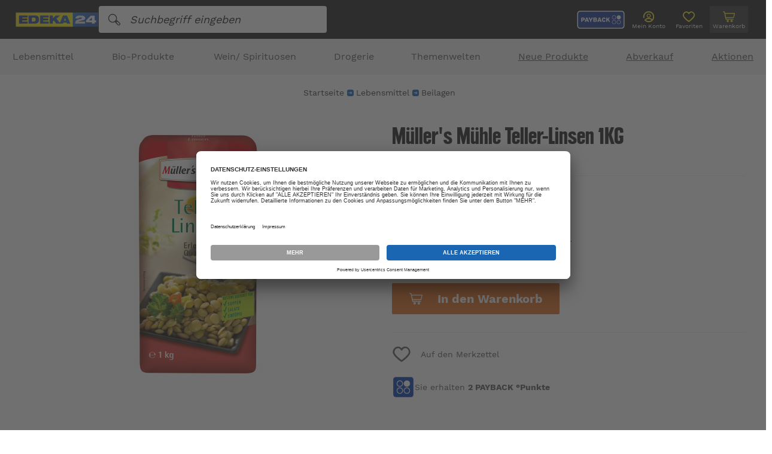

--- FILE ---
content_type: text/html; charset=UTF-8
request_url: https://www.edeka24.de/Lebensmittel/Beilagen/Mueller-s-Muehle-Teller-Linsen-1KG.html
body_size: 124685
content:
<!DOCTYPE HTML>

<html lang="de">
    <head>
                        

                <!-- Google Tag Manager -->

    
    <script>
        (function(w,d,s,l,i) {
            w[l] = w[l]||[];
            w[l].push({
                'gtm.start': new Date().getTime(),
                event:'gtm.js'});
            var f=d.getElementsByTagName(s)[0];
            var j=d.createElement(s);
            var dl=l!='dataLayer'?'&l='+l:'';
            j.type="text/plain";
            j.setAttribute('data-usercentrics', "Google Tag Manager");
            j.async="";
            j.src='https://www.googletagmanager.com/gtm.js?id='+i+dl;
            f.parentNode.insertBefore(j,f);
        })(window,document,'script','dataLayer','GTM-TD5F9VR');
    </script>
    <!-- End Google Tag Manager -->

    <meta name="facebook-domain-verification" content="p5oxfk27fgt4v1rr22qs11oly1esqt" />



    <script type="text/javascript">
    (function (f,i,n,d,o,l,O,g,I,c){var V=[];var m=f.createElement("style");if(d){V.push(d)}if(c&&I.location.hash.indexOf("#search:")===0){V.push(c)}if(V.length>0){var Z=V.join(",");m.textContent=Z+"{opacity: 0;transition: opacity "+O+" ease-in-out;}."+o+" {opacity: 1 !important;}";I.flRevealContainers=function(){var a=f.querySelectorAll(Z);for(var T=0;T<a.length;T++){a[T].classList.add(o)}};setTimeout(I.flRevealContainers,l)}var W=g+"/config/"+i+"/main.js?usergrouphash="+n;var p=f.createElement("script");p.type="text/javascript";p.async=true;p.src=g+"/config/loader.min.js";var q=f.getElementsByTagName("script")[0];p.setAttribute("data-fl-main",W);q.parentNode.insertBefore(p,q);q.parentNode.insertBefore(m,p)})(document,'5E2E8F6D14524495E2B2724DDAF297DF','','.fl-navigation-result','fl-reveal',3000,'.3s','//cdn.findologic.com',window,'.fl-result');
    </script>


    <meta http-equiv="Content-Type" content="text/html; charset=UTF-8">
    <title>EDEKA24 | Müller&#039;s Mühle Teller-Linsen 1KG</title>
    <meta http-equiv="X-UA-Compatible" content="IE=Edge">
    <meta name="viewport" content="width=device-width, initial-scale=1, maximum-scale=1, user-scalable=no">

    
            
<meta name="6584digh52jhamp027fjis" content="Yes">

    
                    <meta name="description" content="EDEKA24 - Lebensmittel Onlineshop - Müller&#039;s Mühle - Müller&#039;s Mühle Teller-Linsen 1KG - online kaufen | Schnelle Lieferung mit DHL">
            

    
            

    
                        <meta property="og:site_name" content="https://www.edeka24.de/">
        <meta property="og:title" content="EDEKA24 | Müller&#039;s Mühle Teller-Linsen 1KG">
        <meta property="og:description" content="EDEKA24 - Lebensmittel Onlineshop - Müller&#039;s Mühle - Müller&#039;s Mühle Teller-Linsen 1KG - online kaufen | Schnelle Lieferung mit DHL">
                    <meta property="og:type" content="product">
            <meta property="og:image" content="https://www.edeka24.de/out/pictures/generated/product/1/400_400_90/4000286216986---mm-teller-linsen-1-kg_1200.jpg">
            <meta property="og:url" content="https://www.edeka24.de/Lebensmittel/Beilagen/Mueller-s-Muehle-Teller-Linsen-1KG.html">
                    

    
    



        
                    <link rel="canonical" href="https://www.edeka24.de/Lebensmittel/Beilagen/Mueller-s-Muehle-Teller-Linsen-1KG.html">
            

    
        <link rel="shortcut icon" href="https://www.edeka24.de/out/edeka_b2c_ergowerk/img/favicon.ico">
        <link rel="apple-touch-icon" href="https://www.edeka24.de/out/edeka_b2c_ergowerk/img/apple-touch-icon_57x57.png">
        <link rel="apple-touch-icon" sizes="72x72" href="https://www.edeka24.de/out/edeka_b2c_ergowerk/img/apple-touch-icon_72x72.png">
        <link rel="apple-touch-icon" sizes="76x76" href="https://www.edeka24.de/out/edeka_b2c_ergowerk/img/apple-touch-icon_76x76.png">
        <link rel="apple-touch-icon" sizes="114x114" href="https://www.edeka24.de/out/edeka_b2c_ergowerk/img/apple-touch-icon_114x114.png">
        <link rel="apple-touch-icon" sizes="120x120" href="https://www.edeka24.de/out/edeka_b2c_ergowerk/img/apple-touch-icon_120x120.png">
        <link rel="apple-touch-icon" sizes="144x144" href="https://www.edeka24.de/out/edeka_b2c_ergowerk/img/apple-touch-icon_144x144.png">
        <link rel="apple-touch-icon" sizes="152x152" href="https://www.edeka24.de/out/edeka_b2c_ergowerk/img/apple-touch-icon_152x152.png">
    

    
                            
            
        <script>
        !function(f,b,e,v,n,t,s){
            if(f.fbq)return;n=f.fbq=function(){n.callMethod?n.callMethod.apply(n,arguments):n.queue.push(arguments)};
            if(!f._fbq)f._fbq=n;n.push=n;n.loaded=!0;n.version='2.0';
            n.queue=[];t=b.createElement(e);t.async=!0;
            t.src=v;s=b.getElementsByTagName(e)[0];
            s.parentNode.insertBefore(t,s);
        }(window, document,'script', 'https://connect.facebook.net/en_US/fbevents.js');
        fbq('init', '397686638509796');
        fbq('track', 'PageView');

        
        
        
        
        
        
                                                                                                                                                                        
                fbq('track', 'ViewContent', {
                    content_ids: '149245005',
                    content_name: 'Müller&#039;s Mühle Teller-Linsen 1KG',
                    content_category: 'Beilagen',
                    content_type: 'product',
                    value: 4.01,
                    currency: 'EUR'
                });
                        </script>
    <noscript><img height="1" width="1" style="display:none" src="https://www.facebook.com/tr?id=397686638509796&ev=PageView&noscript=1" /></noscript>

    

            
    







    
    
            

    
            

    

<script type="text/plain" data-usercentrics="emarsys-web-extend">
    var ScarabQueue = ScarabQueue || [];
    (function(id) {
        if (document.getElementById(id)) return;
        var js = document.createElement('script'); js.id = id;
        js.src = '//cdn.scarabresearch.com/js/17AE1CF8CAEDD29C/scarab-v2.js';
        var fs = document.getElementsByTagName('script')[0];
        fs.parentNode.insertBefore(js, fs);
    })('scarab-js-api');

                        ScarabQueue.push(['view', 'c284d997dc59bf0c7.43431020']);
        
        ScarabQueue.push(['cart', [
            ]]);

    
            var recoSuccessHandler = function(SC, render) {
            for (var i = 0, l = SC.page.products.length; i < l; i++) {
                var product = SC.page.products[i];
                if(product.price){
                    product.fprice = product.price.toString().replace('.', ',');
                }
                if(product.c_regularprice){
                    product.fregularprice = product.c_regularprice.toString().replace('.', ',');
                }
                if(product.c_salesprice){
                    product.priceclass = "salesprice";
                }else{
                    product.priceclass = "";
                }
            }
            render(SC);
        };

        ScarabQueue.push(['recommend', {
                logic: 'RELATED',
                containerId: 'personal-recs',
                templateId: 'personal-template',
                limit: '5',
                success: recoSuccessHandler
            }]);
    
    
    ScarabQueue.push(['go']);
</script>


                <link rel="stylesheet" type="text/css" href="https://www.edeka24.de/out/edeka_b2c_ergowerk/src/css/edeka_3.min.css?1766063518" />
<link rel="stylesheet" type="text/css" href="https://www.edeka24.de/modules/ddoe/visualcms/out/src/css/font-awesome.min.css" />
<link rel="stylesheet" type="text/css" href="https://www.edeka24.de/modules/ddoe/visualcms/out/src/css/bootstrap-custom.min.css" />
<link rel="stylesheet" type="text/css" href="https://www.edeka24.de/modules/ddoe/visualcms/out/src/css/photoswipe.min.css" />
<link rel="stylesheet" type="text/css" href="https://www.edeka24.de/modules/ddoe/visualcms/out/src/css/style.min.css" />

    </head>


    <body class="cl-details ">
        

            <!-- Google Tag Manager (noscript) -->
    <noscript><iframe src="https://www.googletagmanager.com/ns.html?id=GTM-TD5F9VR"
                      height="0" width="0" style="display:none;visibility:hidden"></iframe></noscript>
    <!-- End Google Tag Manager (noscript) -->

                <noscript>
            <img height="1" width="1" style="display:none" src="https://www.facebook.com/tr?id=397686638509796&ev=PageView&noscript=1"/>
        </noscript>
        
        
                    

                <div style="display: none;">
            <?xml version="1.0" encoding="utf-8"?><svg xmlns="http://www.w3.org/2000/svg" xmlns:xlink="http://www.w3.org/1999/xlink"><symbol viewBox="0 0 23.3 17.4" id="arrow-left" xmlns="http://www.w3.org/2000/svg"><path d="M23.3 7.4H4.9l5.6-5.6L8.7 0 0 8.7l8.7 8.7 1.8-1.8L4.9 10h18.4z"/></symbol><symbol viewBox="0 0 24 24" id="arrow-right" xmlns="http://www.w3.org/2000/svg"><path d="M14.8 3.8L13 5.5l5.3 5.3H1v2.4h17.3L13 18.5l1.8 1.7L23 12z"/></symbol><symbol viewBox="0 0 17.4 23.3" id="arrow-up" xmlns="http://www.w3.org/2000/svg"><path d="M10 23.3V5l5.6 5.5 1.8-1.8L8.7 0 0 8.7l1.8 1.8L7.4 5v18.3z"/></symbol><symbol viewBox="0 0 35.992 24" id="availableExternal" xmlns="http://www.w3.org/2000/svg"><g data-name="Gruppe 495"><path data-name="Vereinigungsmenge 2" d="M26.72 20.438H11.039a3.62 3.62 0 01-7.239 0H1.488A1.482 1.482 0 010 18.973V1.465A1.482 1.482 0 011.488 0h22.868a1.482 1.482 0 011.489 1.465v1.062h4.226a2.74 2.74 0 012.761 2.713v.291a1.155 1.155 0 01-.46.912l.926 3.629a3.367 3.367 0 012.693 3.277v5.625a1.481 1.481 0 01-1.466 1.465h-.568a3.619 3.619 0 01-7.238 0zm1.7-.106a.7.7 0 000 .106 1.923 1.923 0 003.829 0 .6.6 0 00.011-.106 1.92 1.92 0 00-3.84 0zm-22.919.005a.638.638 0 00.017.1 1.923 1.923 0 003.829 0 .957.957 0 00-.005-.1 1.921 1.921 0 00-3.841 0zm28.084-1.577h.716l.017-5.4a1.692 1.692 0 00-1.7-1.678h-6.772v7.079h1.244a3.645 3.645 0 016.5 0zm-22.9 0h13.436V3.031l.017-1.354H1.7V18.76h2.483a3.645 3.645 0 016.5 0zM25.823 10H31.5l-1-3.958a.81.81 0 01.154-.722.881.881 0 01.437-.291 1.047 1.047 0 00-1.04-.85h-4.227zm3.867 10.963a.893.893 0 01-.2-.98.924.924 0 011.495-.289.894.894 0 01-.3 1.468.93.93 0 01-1-.2zm-22.909 0a.889.889 0 01-.192-.983.923.923 0 011.493-.284.894.894 0 01-.306 1.467.927.927 0 01-1-.2z" fill="#888"/><g fill="#1b66b3"><path data-name="Pfad 192" d="M8.077 7.974h7.809v1.977H8.077z"/><path data-name="Pfad 193" d="M14.966 12.598l-1.409-1.409 2.332-2.331-2.332-2.331 1.409-1.409 3.738 3.739z"/><path data-name="Pfad 497" d="M10.048 7.974v5.807H8.08V7.974z"/></g></g></symbol><symbol viewBox="0 0 24 24" id="cart" xmlns="http://www.w3.org/2000/svg"><path d="M1.8 2.2c-.4 0-.8.4-.8.8s.2.7.6.8l1.7.4c.8 4.1 1.8 8.3 2.7 12.5.1.3.4.6.7.6h13.2c.4 0 .8-.3.8-.7 0-.4-.3-.8-.7-.8H7.4L7 14.2h13.6c.4 0 .7-.2.7-.6L23 6.2c.1-.4-.2-.8-.6-.9H5l-.4-2c0-.3-.3-.5-.5-.6l-2.2-.4s-.1 0-.1-.1zm3.6 4.5h16l-1.3 6H6.7l-1.3-6zm4.5 11.1c-1.1 0-2 .9-2 2s.9 2 2 2 2-.9 2-2c0-1.2-.9-2-2-2zm7 0c-1.1 0-2 .9-2 2s.9 2 2 2 2-.9 2-2c0-1.2-.9-2-2-2zm-7 1.5c.3 0 .5.2.5.5s-.2.5-.5.5-.5-.2-.5-.5.2-.5.5-.5zm7 0c.3 0 .5.2.5.5s-.2.5-.5.5-.5-.2-.5-.5.2-.5.5-.5z"/></symbol><symbol viewBox="0 0 24 24" id="cashier" xmlns="http://www.w3.org/2000/svg"><path d="M22.6 17.6v-.1l-3.1-7.7C19.1 8.7 18.1 8 17 8h-4.1V5.4h2.7c1 0 1.8-.8 1.8-1.8V1.8c0-1-.8-1.8-1.8-1.8H8.4c-1 0-1.8.8-1.8 1.8v1.8c0 1 .8 1.8 1.8 1.8h2.7V8H7c-1.1 0-2.1.7-2.5 1.7l-3.1 7.8c0 .1-.1.2-.1.3v3.5C1.3 22.8 2.5 24 4 24h16c1.5 0 2.7-1.2 2.7-2.7v-3.6s-.1 0-.1-.1zM8.4 1.8h7.1v1.8H8.4V1.8zm-2.2 8.6c.1-.4.4-.6.8-.6h10c.4 0 .7.2.8.6l2.6 6.5H3.5l2.7-6.5zm14.7 10.9c0 .5-.4.9-.9.9H4c-.5 0-.9-.4-.9-.9v-2.7h17.8v2.7z"/><path d="M7.6 12.5h5.3c.5 0 .9-.4.9-.9s-.4-.9-.9-.9H7.6c-.5 0-.9.4-.9.9s.4.9.9.9zM15.6 12.5h.9c.5 0 .9-.4.9-.9s-.4-.9-.9-.9h-.9c-.5 0-.9.4-.9.9s.4.9.9.9zM10.2 21.3h3.6c.5 0 .9-.4.9-.9s-.4-.9-.9-.9h-3.6c-.5 0-.9.4-.9.9s.4.9.9.9z"/></symbol><symbol viewBox="0 0 24 24" id="chocolate" xmlns="http://www.w3.org/2000/svg"><path d="M9.1 0h5.5v5.5H9.1zM9.1 12.5v.9l1.4-.9zM20.8.4c0-.2-.2-.4-.4-.4h-5.1v5.5h5.5V.4zM7.2 17.5h.2c.8.4 1.7.8 2.5 1.2.7.3 1.4.6 2.2 1 .2-.8.5-1.4.7-2 .6-1.3.9-2.7 1.1-4.1 0-.2.2-.4.4-.3h.1l5.8 2.3c1.2-1.8.9-6.6.6-9L3.9 17.8l3.3-.3zM14.5 9.8V6.2H9.1v5.5h2.6zM15.3 6.2v3.1l4.6-3.1zM8.3 12.5H2.8v5.1L8.3 14z"/><path d="M20.3 16.3l-5.6-2.2c-.2 1.3-.6 2.6-1.1 3.8-.3.7-.6 1.5-.8 2.4 0 .1-.1.2-.2.2H12.3c-.8-.4-1.7-.8-2.5-1.2-.9-.3-1.7-.7-2.5-1.1l-4.3.4v4.9c-.2.3 0 .5.2.5h17.1c.2 0 .4-.2.4-.4v-7.4.1c-.1.1-.3.1-.4 0zM8.3 0H3.2c-.2 0-.4.2-.4.4v5.1h5.5V0zM2.8 6.2h5.5v5.5H2.8z"/></symbol><symbol id="clock" viewBox="0 0 24 24" xml:space="preserve" xmlns="http://www.w3.org/2000/svg"><style>.ahst0{fill:#4a4a4a}</style><g id="ahnp_sand-time_2289447_000000" transform="translate(-14 -8)"><path id="ahTracé_250" class="ahst0" d="M34.065 10.993h.942a.82.82 0 00.819-.819v-.819a.82.82 0 00-.819-.819H16.993a.82.82 0 00-.819.819v.819a.82.82 0 00.819.819h.942c.371 3.291 1.862 6.11 4.585 8.553a.608.608 0 01.003.918c-2.722 2.467-4.214 5.282-4.585 8.541h-.945a.82.82 0 00-.82.818v.823c0 .452.367.818.819.818h18.014a.82.82 0 00.819-.819v-.818a.82.82 0 00-.819-.819h-.945c-.374-3.259-1.866-6.074-4.585-8.541a.61.61 0 01.004-.92c2.724-2.443 4.214-5.261 4.585-8.553v-.001zm-5.69 10.684c2.357 2.135 3.687 4.548 4.058 7.328H19.567c.371-2.78 1.701-5.192 4.057-7.328a2.247 2.247 0 00-.008-3.353c-2.356-2.109-3.683-4.526-4.049-7.333h12.868c-.367 2.807-1.693 5.222-4.049 7.333a2.248 2.248 0 00-.011 3.353z"/><path id="ahTracé_251" class="ahst0" d="M22.257 27.414c1.686-2.915 3.132-2.895 3.641-5.023a.104.104 0 01.121-.084.103.103 0 01.084.084c.508 2.129 1.958 2.113 3.641 5.023h-7.487z"/><path id="ahTracé_252" class="ahst0" d="M28.551 15.857c-1.199 1.4-2.063 1.725-2.45 3.335a.104.104 0 01-.12.084.104.104 0 01-.084-.084c-.385-1.612-1.256-1.944-2.456-3.335h5.11z"/></g></symbol><symbol viewBox="0 0 34.025 34.024" id="close" xmlns="http://www.w3.org/2000/svg"><path d="M31.608.418L17.989 14.036a1.348 1.348 0 01-1.952 0L2.417.418A1.38 1.38 0 10.465 2.37l13.62 13.62a1.348 1.348 0 010 1.952L.418 31.607a1.38 1.38 0 001.952 1.952l13.62-13.62a1.348 1.348 0 011.952 0l13.666 13.667a1.38 1.38 0 101.952-1.952L19.987 17.987a1.348 1.348 0 010-1.952l13.62-13.62a1.348 1.348 0 000-1.952 1.447 1.447 0 00-2-.045z"/></symbol><symbol viewBox="0 0 24 24" id="coupon" xmlns="http://www.w3.org/2000/svg"><path d="M24 6.9v10.3c0 1.4-1.2 2.6-2.6 2.6h-1.7c-.5 0-.9-.4-.9-.9s.4-.9.9-.9h1.7c.5 0 .9-.4.9-.9V6.9c0-.5-.4-.9-.9-.9H9.8c-.9 1.6-3 2.2-4.7 1.2-.5-.3-.9-.7-1.2-1.2H2.6c-.5 0-.9.4-.9.9v1.7c0 .5-.4.9-.9.9S0 9 0 8.6V6.9c0-1.4 1.2-2.6 2.6-2.6h1.9c.4 0 .7.2.9.6.3.9 1.3 1.3 2.2 1 .5-.2.8-.5 1-1 0-.4.4-.6.8-.6h12.1c1.3 0 2.5 1.1 2.5 2.6zM17.3 18H9.8c-.9-1.6-3-2.2-4.7-1.2-.5.2-.9.7-1.2 1.2H2.6c-.5 0-.9-.4-.9-.9v-6c0-.5-.4-.9-.9-.9s-.8.5-.8.9v6c0 1.4 1.2 2.6 2.6 2.6h1.9c.4 0 .7-.2.9-.6.3-.9 1.3-1.3 2.2-1 .5.2.8.5 1 1 .1.4.5.6.9.6h8c.5 0 .9-.4.9-.9s-.6-.8-1.1-.8zM6.9 10.3c.5 0 .9-.4.9-.9s-.4-.9-.9-.9c-.5.1-.9.5-.9.9 0 .3.1.5.3.6.1.2.3.3.6.3zm0 2.6c.5 0 .9-.4.9-.9s-.4-.9-.9-.9-.9.4-.9.9c0 .2.1.4.3.6.1.2.3.3.6.3zm0 2.5c.5 0 .9-.4.9-.9s-.4-.9-.9-.9-.9.4-.9.9c0 .2.1.4.3.6.1.2.3.3.6.3zm6.8-4.3c.9 0 1.7-.8 1.7-1.7 0-.9-.8-1.7-1.7-1.7-.9 0-1.7.8-1.7 1.7 0 .5.2.9.5 1.2.3.4.8.5 1.2.5zm3.4 1.8c-.9 0-1.7.8-1.7 1.7 0 .9.8 1.7 1.7 1.7.9 0 1.7-.8 1.7-1.7 0-.5-.2-.9-.5-1.2-.3-.4-.7-.5-1.2-.5zm-4.9 2.3c.3.3.9.3 1.2 0l5.1-5.1c.5-.4.5-.9.2-1.3s-.9-.4-1.2-.1l-.1.1-5.2 5.2c-.3.3-.3.8 0 1.2z"/></symbol><symbol id="delivery" viewBox="0 0 24 24" xml:space="preserve" xmlns="http://www.w3.org/2000/svg"><style>.akst0{fill:#4a4a4a}</style><path id="akUnion_1" class="akst0" d="M17.673 17.577H7.472a2.354 2.354 0 01-4.708 0H1.259a.971.971 0 01-.968-.97V5.037a.97.97 0 01.968-.969h14.877a.972.972 0 01.968.968v.702h2.752c.991 0 1.794.802 1.796 1.793v.192a.765.765 0 01-.299.602l.604 2.399a2.217 2.217 0 011.752 2.166v3.718a.972.972 0 01-.954.968h-.37a2.354 2.354 0 01-4.708 0l-.004.001zm-13.801-.066a.478.478 0 00.011.066 1.25 1.25 0 002.493 0 .487.487 0 00-.004-.066 1.249 1.249 0 00-2.498 0h-.002zm14.91-.004a.41.41 0 000 .07 1.25 1.25 0 002.493 0 .556.556 0 00.008-.07 1.249 1.249 0 10-2.498-.044v.044h-.003zm3.361-1.038h.466l.011-3.57c0-.612-.496-1.109-1.108-1.109h-4.408v4.679h.809a2.354 2.354 0 014.229 0h.001zm-14.899 0h8.74V6.07l.011-.894H1.4v11.292h1.615a2.354 2.354 0 014.229 0v.001zm9.847-5.789h3.696l-.65-2.617a.542.542 0 01.1-.477.567.567 0 01.284-.192.683.683 0 00-.676-.562h-2.75l-.004 3.848zm2.516 7.246a.595.595 0 11.421.176.598.598 0 01-.423-.175l.002-.001zm-14.903 0a.595.595 0 01.427-1.013.594.594 0 11-.008 1.19.589.589 0 01-.419-.177zm.128-7.225l.883-1.149 2.297 1.944 3.711-4.153 1.06.972L8.1 13.44l-3.268-2.739z"/></symbol><symbol id="dhl" viewBox="0 0 24 24" xml:space="preserve" xmlns="http://www.w3.org/2000/svg"><style>.alst0{fill:#007c38}.alst1{fill:#7f8182}.alst2{fill:#d50511}</style><g id="alGroupe_87" transform="translate(-1319.729 -5871)"><g id="alGroupe_85" transform="translate(1353.729 5898.343)"><path id="alTracé_253" class="alst0" d="M-16.491-12.709l.098-.341c.089-.309.178-.618.265-.927.01-.035.024-.046.06-.045.106.003.212.003.317 0 .043-.001.052.007.039.05-.157.541-.312 1.083-.467 1.625-.02.068-.04.136-.058.204-.008.032-.02.048-.058.047a12.17 12.17 0 00-.468 0c-.039 0-.05-.013-.054-.048l-.108-.855a9.841 9.841 0 00-.069-.474l-.138.48-.243.852a.051.051 0 01-.056.046l-.005-.001a6.956 6.956 0 00-.323 0c-.039 0-.046-.008-.035-.047.164-.566.327-1.133.489-1.7.017-.059.014-.141.059-.171.042-.028.117-.009.178-.009h.323c.033 0 .047.005.052.043.062.423.126.845.189 1.268l.013.003z"/><path id="alTracé_254" class="alst0" d="M-21.228-13.047c.088.013.153.09.15.179.024.21.023.422.033.632.002.035.003.069.007.103.003.027-.007.036-.034.036-.142-.001-.284-.002-.427 0-.036 0-.037-.017-.038-.045-.002-.182-.006-.364-.009-.545a.276.276 0 00-.006-.057.163.163 0 00-.209-.131c-.023.006-.022.024-.026.04-.066.227-.132.455-.196.683-.012.041-.028.057-.073.056-.137-.004-.274-.001-.417-.001l.104-.366.433-1.51a.056.056 0 01.067-.05c.248.003.496.002.744.003.057.001.114.01.169.026a.328.328 0 01.248.443.639.639 0 01-.468.482c-.016.005-.038.001-.052.022zm-.227-.649a.28.28 0 01-.041 0c-.05-.01-.068.015-.08.06-.025.099-.055.196-.084.294-.043.153-.043.153.119.142a.354.354 0 00.343-.309.142.142 0 00-.099-.167.44.44 0 00-.158-.02z"/><path id="alTracé_255" class="alst1" d="M-24.981-14.053a.691.691 0 01.301.055.493.493 0 01.309.472c.028.489-.186.961-.574 1.26a.965.965 0 01-.872.167.481.481 0 01-.368-.47 1.494 1.494 0 01.59-1.299.952.952 0 01.614-.185zm-.728 1.355c0 .021-.002.042 0 .062a.24.24 0 00.35.225.512.512 0 00.253-.215c.112-.177.19-.375.227-.581a.748.748 0 00.01-.355.207.207 0 00-.217-.165.412.412 0 00-.346.199 1.657 1.657 0 00-.277.83z"/><path id="alTracé_256" class="alst0" d="M-23.308-12.875l.085-.298a.032.032 0 01.036-.027h.645c.048 0 .027.027.021.047l-.187.653-.086.299c-.006.021-.011.038-.036.045a1.8 1.8 0 01-.968.048.56.56 0 01-.425-.566 1.366 1.366 0 01.941-1.318c.296-.088.611-.087.907.002.031.009.036.019.024.049a6.186 6.186 0 00-.108.297c-.014.042-.029.041-.065.024a.784.784 0 00-.735.003.929.929 0 00-.443.626.647.647 0 00-.008.324.314.314 0 00.267.243.542.542 0 00.237-.007c.017-.004.033-.007.04-.028l.119-.418-.261.002z"/><path id="alTracé_257" class="alst1" d="M-26.74-13.2h.317c.029 0 .04.004.03.037l-.276.963c-.006.02-.012.037-.037.044a1.831 1.831 0 01-.923.059.58.58 0 01-.468-.662c.022-.355.176-.689.431-.936.237-.227.551-.356.878-.359a1.64 1.64 0 01.535.063c.031.009.038.018.026.05a6.21 6.21 0 00-.107.298c-.013.04-.028.041-.062.025a.822.822 0 00-.566-.066.777.777 0 00-.494.393.894.894 0 00-.14.535.34.34 0 00.391.342c.155-.003.154-.003.196-.15.025-.088.048-.177.077-.264.013-.041 0-.047-.036-.046-.059.002-.118 0-.177.001-.029.001-.037-.009-.029-.036l.074-.259c.008-.029.025-.031.05-.031l.31-.001z"/><path id="alTracé_258" class="alst0" d="M-18.688-12.097c-.184 0-.368-.001-.551.001-.038 0-.042-.011-.033-.044l.529-1.845a.041.041 0 01.047-.038h1.079c.037 0 .044.009.033.044a5.65 5.65 0 00-.073.254c-.008.031-.022.04-.053.04-.205-.002-.409 0-.614-.002-.035 0-.051.007-.061.044a6.372 6.372 0 01-.096.334c-.015.047 0 .054.043.053.189-.002.378 0 .567-.002.035 0 .045.005.033.042a3.829 3.829 0 00-.074.259c-.008.031-.023.039-.054.038-.194-.001-.389 0-.583-.002a.048.048 0 00-.056.039l-.001.004a13.06 13.06 0 01-.114.399c-.011.036 0 .04.032.04.215-.001.43 0 .645-.002.041 0 .05.007.037.048-.027.084-.05.169-.073.254a.044.044 0 01-.049.04l-.004-.001c-.185.003-.371.003-.556.003z"/><path id="alTracé_259" class="alst0" d="M-20.174-12.097h-.546c-.037 0-.052-.002-.039-.047.177-.613.353-1.226.527-1.84a.046.046 0 01.051-.04h1.074c.039 0 .047.009.035.046a5.424 5.424 0 00-.071.249.048.048 0 01-.052.043l-.004-.001c-.203-.002-.406 0-.609-.002-.041 0-.056.013-.066.051-.029.11-.06.22-.094.329-.014.044-.001.052.04.051.189-.002.378 0 .567-.002.038 0 .048.006.035.045a4.18 4.18 0 00-.072.249c-.009.033-.021.046-.058.046-.191-.002-.381 0-.572-.002a.056.056 0 00-.066.046l-.001.004c-.035.129-.07.257-.109.384-.014.045 0 .047.038.047.213-.002.427 0 .64-.002.038 0 .047.007.035.045-.028.085-.051.172-.074.259a.043.043 0 01-.047.038l-.003-.001c-.188.005-.373.005-.559.005z"/></g><g id="alEbd6ij.tif" transform="translate(1319.729 5871)"><g id="alGroupe_86"><path id="alTracé_260" class="alst2" d="M13.611 8.728c-.071-.004-.108-.009-.145-.009-.643 0-1.287.001-1.929-.002a.19.19 0 00-.172.088c-.438.599-.878 1.198-1.319 1.795a.99.99 0 00-.057.1c.071.003.119.007.167.007l4.984.002a.24.24 0 00.22-.109c.434-.597.874-1.191 1.312-1.786a.86.86 0 00.047-.084.92.92 0 00-.09-.011c-.662 0-1.325-.002-1.987.004a.234.234 0 00-.155.088c-.239.314-.471.632-.702.951a.176.176 0 01-.161.085c-.237-.004-.475-.001-.712-.002-.031 0-.062-.006-.111-.012l.81-1.105zM3.609 9.767h.179l3.915.002a.686.686 0 01.161.038.754.754 0 01-.06.162c-.105.155-.223.302-.327.458a1.147 1.147 0 00-.088.211.901.901 0 00.233.067c.524.006 1.049.006 1.573 0a.22.22 0 00.15-.076c.154-.196.303-.395.443-.6a.704.704 0 00.112-.261.783.783 0 00-.28-.75 1.302 1.302 0 00-.905-.299c-1.412 0-2.825 0-4.237-.002a.204.204 0 00-.181.095c-.203.282-.412.561-.618.842-.019.026-.035.055-.07.113zM3.3 12.065h.18c1.167 0 2.334-.003 3.501.001.86.003 1.529-.37 2.061-1.023.025-.036.049-.073.07-.112h-.163c-.765 0-1.531.002-2.296-.003a1.373 1.373 0 01-.261-.053l.119-.234a.22.22 0 01.014-.018c.106-.145.215-.289.316-.437.076-.111.039-.181-.093-.194h-.056c-.585 0-1.171.001-1.756-.002a.199.199 0 00-.181.092c-.372.51-.748 1.017-1.123 1.525l-.332.458zm17.394-1.1l-.014-.033h-.145c-1.462 0-2.924.008-4.386-.007a.602.602 0 00-.594.308c-.197.317-.137.596.216.727.172.064.353.097.537.1 1.16.009 2.319.006 3.479.001a.232.232 0 00.157-.084c.189-.245.369-.498.553-.747l.198-.265h-.001zm-.978-2.229a.393.393 0 00-.068-.015c-.724 0-1.447-.002-2.171.002a.167.167 0 00-.111.062c-.45.605-.898 1.212-1.344 1.82a.683.683 0 00-.05.097c.059.003.097.006.135.006.678 0 1.355-.002 2.033.002a.231.231 0 00.208-.11c.31-.428.625-.852.938-1.277l.43-.587zm-10.73 3.31a.295.295 0 00.05.017c.685.001 1.37.003 2.055 0a.16.16 0 00.11-.063c.243-.325.482-.652.721-.98a.417.417 0 00.033-.075.664.664 0 00-.088-.012c-.662 0-1.324-.002-1.986.003a.209.209 0 00-.139.076c-.234.308-.461.62-.689.932-.02.028-.038.06-.067.102zm3.122.005c.027.006.054.01.082.013.669 0 1.339.002 2.008-.003a.206.206 0 00.137-.079c.235-.311.465-.626.695-.941.019-.026.033-.056.056-.096a.88.88 0 00-.103-.014c-.658 0-1.316-.002-1.973.003a.22.22 0 00-.147.082c-.231.304-.456.614-.682.922-.024.033-.043.068-.073.113zm-8.373-1.109a.33.33 0 00-.053-.01H.329a.113.113 0 00-.045.004.083.083 0 00-.043.031.145.145 0 00.137.224h3.02c.201 0 .248-.034.337-.249zm16.543 1.106a.134.134 0 00.038.014h3.372a.093.093 0 00.073-.036.143.143 0 00-.143-.22c-.99 0-1.98.006-2.97-.006a.349.349 0 00-.368.246h-.002zm-16.874-.67c-.05-.003-.098-.008-.146-.008H1.24c-.298 0-.596-.001-.895.002-.037 0-.093.014-.106.039a.142.142 0 00.14.22h2.72c.169 0 .247-.063.306-.254l-.001.001zm17.198.253h3.005a.508.508 0 00.103-.004.08.08 0 00.05-.036.143.143 0 00-.142-.221h-2.707c-.16 0-.249.07-.307.261h-.002zm-17.505.184c-.067-.004-.115-.009-.163-.009H.397a.395.395 0 00-.103.004.092.092 0 00-.059.053c-.041.152-.002.201.152.201.785 0 1.569-.008 2.354.006.195.004.275-.089.358-.254l-.002-.001zm17.826-.633c.041.003.071.007.1.007h2.619a.22.22 0 00.068-.004.082.082 0 00.05-.037c.056-.126-.007-.219-.146-.219h-2.352c-.201.001-.252.039-.339.253z"/><path id="alTracé_261" class="alst2" d="M13.611 8.728L12.8 9.833c.049.005.08.012.111.012.237 0 .475-.002.712.002a.176.176 0 00.161-.085c.231-.319.464-.638.702-.951a.23.23 0 01.155-.088c.662-.006 1.324-.004 1.987-.004a.92.92 0 01.09.011.86.86 0 01-.047.084c-.437.595-.877 1.189-1.312 1.786a.24.24 0 01-.22.109c-1.661-.003-3.323-.004-4.984-.002-.048 0-.097-.004-.167-.007a.99.99 0 01.057-.1l1.319-1.795a.191.191 0 01.172-.088c.643.003 1.287.002 1.929.002.038 0 .075.004.146.009z"/><path id="alTracé_262" class="alst2" d="M3.609 9.767c.035-.058.051-.087.07-.114.206-.281.415-.56.618-.842a.2.2 0 01.18-.094c1.413.003 2.825.003 4.238.002.328-.019.652.088.905.299.224.18.331.467.28.75a.7.7 0 01-.111.26c-.14.205-.289.405-.443.6a.223.223 0 01-.15.076 82.48 82.48 0 01-1.573 0 .901.901 0 01-.233-.067c.022-.073.051-.144.088-.211.104-.156.221-.303.327-.458a.68.68 0 00.06-.163.76.76 0 00-.162-.037c-1.305-.002-2.61-.003-3.915-.002l-.179.001z"/><path id="alTracé_263" class="alst2" d="M3.3 12.065c.126-.174.228-.316.332-.457.374-.508.75-1.015 1.123-1.525a.199.199 0 01.181-.092c.585.003 1.171.002 1.756.002l.057.001c.132.012.169.082.093.194-.101.148-.21.292-.316.437l-.014.018-.119.234c.085.026.172.044.261.053.765.004 1.531.003 2.296.003h.163a1.168 1.168 0 01-.07.112c-.532.652-1.201 1.026-2.061 1.023-1.167-.004-2.334-.001-3.501-.001l-.181-.002z"/><path id="alTracé_264" class="alst2" d="M20.694 10.965l-.196.266c-.184.25-.364.501-.553.747a.232.232 0 01-.157.084c-1.16.005-2.319.008-3.479-.001a1.617 1.617 0 01-.537-.101c-.353-.13-.413-.409-.216-.727a.599.599 0 01.594-.308c1.462.016 2.924.007 4.386.007h.145l.013.033z"/><path id="alTracé_265" class="alst2" d="M19.717 8.736l-.43.587c-.313.426-.628.85-.938 1.277a.23.23 0 01-.208.11c-.678-.004-1.355-.002-2.033-.002-.038 0-.075-.003-.135-.006a.742.742 0 01.05-.097c.447-.607.895-1.214 1.344-1.82a.159.159 0 01.111-.062c.724-.004 1.447-.003 2.171-.002a.305.305 0 01.068.015z"/><path id="alTracé_266" class="alst2" d="M8.987 12.046c.028-.042.047-.074.069-.104.229-.311.456-.624.689-.932a.205.205 0 01.139-.076c.662-.005 1.324-.003 1.986-.003.03.002.059.006.088.012a.502.502 0 01-.033.075c-.239.328-.478.655-.721.98a.164.164 0 01-.11.063c-.685.003-1.37.002-2.055 0a.21.21 0 01-.052-.015z"/><path id="alTracé_267" class="alst2" d="M12.109 12.051c.029-.045.048-.08.072-.113.226-.308.451-.618.682-.922a.22.22 0 01.147-.082 216.32 216.32 0 011.973-.003.88.88 0 01.103.014c-.023.04-.037.07-.056.096-.231.315-.46.63-.695.941a.206.206 0 01-.137.079c-.669.005-1.339.004-2.008.003a.8.8 0 01-.081-.013z"/><path id="alTracé_268" class="alst2" d="M3.735 10.942c-.089.215-.136.248-.338.248H.377a.146.146 0 01-.137-.224.089.089 0 01.043-.031.138.138 0 01.045-.004h3.353a.43.43 0 01.054.011z"/><path id="alTracé_269" class="alst2" d="M20.279 12.048a.348.348 0 01.369-.246c.99.012 1.98.005 2.97.006a.143.143 0 01.143.22.098.098 0 01-.073.036h-3.372l-.037-.016z"/><path id="alTracé_270" class="alst2" d="M3.405 11.379c-.059.191-.137.253-.307.253H.381a.142.142 0 01-.14-.22c.013-.025.069-.039.106-.039.298-.003.596-.002.895-.002H3.26c.047-.001.095.004.145.008z"/><path id="alTracé_271" class="alst2" d="M20.604 11.631c.058-.191.147-.262.309-.262h2.707a.144.144 0 01.142.221.08.08 0 01-.05.036.505.505 0 01-.103.004l-3.005.001z"/><path id="alTracé_272" class="alst2" d="M3.099 11.816c-.084.165-.164.258-.357.254-.784-.014-1.569-.006-2.354-.006-.154 0-.193-.048-.152-.201a.1.1 0 01.059-.053.355.355 0 01.103-.004h2.537c.049.001.097.006.164.01z"/><path id="alTracé_273" class="alst2" d="M20.925 11.183c.086-.214.139-.252.338-.252h2.354c.139 0 .201.093.146.219a.089.089 0 01-.05.037.223.223 0 01-.068.004h-2.619c-.031-.001-.061-.005-.101-.008z"/></g></g></g></symbol><symbol viewBox="0 0 24 24" id="dropdown" xmlns="http://www.w3.org/2000/svg"><path d="M1 19.838h21.1v2.4H1v-2.4zm0-7h21.1v2.3H1v-2.3zm0-7h8.6v2.3H1v-2.3zm20.3-4.1l-3.9 3.9-3.9-3.9-1.7 1.7 4.7 4.7c.5.5 1.2.5 1.7 0l4.7-4.7-1.6-1.7z"/></symbol><symbol viewBox="0 0 512.84 87.946" id="edeka24_logo" xmlns="http://www.w3.org/2000/svg"><path fill="#FCE531" d="M0 0h354.925v87.946H0z"/><path fill="#1B66B3" d="M354.925 0H512.84v87.946H354.925z"/><g><g fill="#1B66B3"><path d="M20.389 17.948h53.205v12.197H40.157v6.729h31.054v12.197H40.157V55.8h33.438v12.197H20.389V17.948zM80.113 17.948h38.484c16.964 0 25.937 6.589 25.937 25.025 0 17.595-8.903 25.025-25.516 25.025H80.113v-50.05zM99.881 55.38h11.356c9.042 0 12.688-4.486 12.688-12.407s-3.645-12.407-12.688-12.407H99.881V55.38zM151.544 17.948h53.205v12.197h-33.438v6.729h31.054v12.197h-31.054V55.8h33.438v12.197h-53.205V17.948zM237.555 48.792l-6.52 5.748v13.459h-19.768V17.948h19.768v17.665l18.366-17.665h26.217l-22.362 19.348 24.254 30.703h-26.288l-13.667-19.207z"/><path d="M294.195 17.948h24.254l21.311 50.051h-21.03l-2.103-5.748h-20.609l-2.103 5.748h-21.03l21.31-50.051zm12.198 15.141h-.141l-5.889 16.964h11.917l-5.887-16.964z"/></g><g fill="#FFF"><path d="M407.642 37.996c2.453-.49 3.785-1.752 3.785-3.785 0-2.804-3.435-3.926-7.991-3.926-5.327 0-10.725.491-11.286 6.8h-21.03c1.472-16.753 17.524-18.996 29.933-18.996 15.982 0 30.983 2.804 30.983 16.402 0 9.253-9.533 12.969-16.544 14.301l-17.595 3.294c-4.205.771-6.448 1.894-7.641 3.716h40.728v12.197h-61.547c.351-18.717 12.197-24.395 23.834-26.918l14.371-3.085zM437.784 48.3l28.109-28.95h25.166v29.441h9.042v11.776h-9.042v7.431h-17.525v-7.431h-35.75V48.3zm35.75-17.174l-17.805 17.665h17.805V31.126z"/></g></g></symbol><symbol viewBox="0 0 201.424 44.374" id="feinesfleisch" xmlns="http://www.w3.org/2000/svg"><g data-name="Gruppe 420" fill="#fff"><g data-name="Gruppe 421"><path data-name="Pfad 197" d="M76.1.367h11.93v3.955h-7.176v1.924h6.16V9.92h-6.16v5.878h-4.76V.367z"/><path data-name="Pfad 198" d="M98.665.367h12.773v3.955h-8.018v1.924h7.284v3.675h-7.284v1.923h8.256v3.955H98.665z"/><path data-name="Rechteck 274" d="M122.831.367h4.755v15.432h-4.755z"/><path data-name="Pfad 199" d="M138.977.367h4.863l4.5 8.257h.043V.367h4.5v15.432h-4.625l-4.733-8.429h-.043v8.429h-4.5V.367z"/><path data-name="Pfad 200" d="M164.311.367h12.773v3.955h-8.018v1.924h7.283V9.92h-7.283v1.924h8.256v3.955h-13.01V.367z"/><path data-name="Pfad 201" d="M192.26 10.611a2.842 2.842 0 00.173 1.016 2.194 2.194 0 002.27 1.124c.778 0 1.966-.259 1.966-1.4 0-.8-.67-1.015-3.328-1.773-2.442-.691-5.23-1.361-5.23-4.474 0-3.566 3.047-5.1 6.224-5.1 3.35 0 6.311 1.275 6.441 5.036h-4.5a1.182 1.182 0 00-.562-1.232 2.469 2.469 0 00-1.4-.389c-.648 0-1.707.174-1.707 1.037.086 1.1 2.291 1.34 4.474 1.945s4.344 1.621 4.344 4.452c0 4.02-3.7 5.317-7.132 5.317-1.751 0-6.743-.627-6.786-5.554h4.754z"/><path data-name="Pfad 202" d="M76.1 22.545h11.93v3.957h-7.176v1.924h6.16v3.676h-6.16v5.878h-4.76V22.55z"/><path data-name="Pfad 203" d="M94.71 22.545h4.755v11.476h6.83v3.955H94.71z"/><path data-name="Pfad 204" d="M113.321 22.545h12.773v3.957h-8.018v1.924h7.284v3.676h-7.284v1.924h8.256v3.954h-13.011z"/><path data-name="Pfad 205" d="M133.509 22.545h4.755v15.431h-4.755z"/><path data-name="Pfad 206" d="M149.461 32.789a2.843 2.843 0 00.173 1.015 2.194 2.194 0 002.269 1.124c.778 0 1.966-.26 1.966-1.405 0-.8-.67-1.015-3.328-1.772-2.442-.692-5.23-1.362-5.23-4.474 0-3.567 3.047-5.1 6.224-5.1 3.35 0 6.311 1.276 6.441 5.037h-4.5a1.181 1.181 0 00-.562-1.232 2.461 2.461 0 00-1.4-.39c-.648 0-1.707.174-1.707 1.038.086 1.1 2.291 1.339 4.474 1.944s4.344 1.622 4.344 4.453c0 4.02-3.7 5.317-7.132 5.317-1.751 0-6.743-.628-6.786-5.554h4.754z"/><path data-name="Pfad 207" d="M174.814 28.296a2.475 2.475 0 00-2.486-2.27c-2.226 0-2.939 2.162-2.939 4.237s.713 4.236 2.939 4.236c1.6 0 2.226-1.124 2.508-2.572h4.669c0 3.112-2.529 6.419-7.046 6.419-4.993 0-7.823-3.524-7.823-8.083 0-4.864 3.069-8.084 7.823-8.084 4.236.022 6.57 2.248 6.981 6.117h-4.626z"/><path data-name="Pfad 208" d="M186.482 22.545h4.755v5.36h4.452v-5.36h4.755v15.431h-4.755V31.86h-4.447v6.116h-4.76z"/><g data-name="Gruppe 84"><path data-name="Pfad 209" d="M76.402 19.958c-.018.9.627 1.17 1.419 1.17.457 0 1.152-.25 1.152-.883 0-.494-.493-.688-.9-.786l-.969-.238c-.507-.128-.977-.372-.977-1.053 0-.427.274-1.225 1.5-1.225.859 0 1.614.463 1.609 1.352h-.416a1.071 1.071 0 00-1.188-1c-.567 0-1.091.22-1.091.866 0 .408.3.579.658.663l1.06.262c.615.165 1.127.433 1.127 1.146 0 .3-.122 1.242-1.663 1.242-1.03 0-1.785-.463-1.736-1.523h.415z"/><path data-name="Pfad 210" d="M80.535 17.04h1.931a1.244 1.244 0 110 2.486h-1.513v1.864h-.418zm.418 2.133h1.426a.893.893 0 100-1.78h-1.426z"/><path data-name="Pfad 211" d="M84.784 17.04h3v.356h-2.586v1.57h2.425v.353h-2.425v1.718h2.62v.353h-3.034z"/><path data-name="Pfad 212" d="M88.814 17.04h3.131v.366l-2.863 3.631h2.925v.353h-3.388v-.365l2.863-3.629h-2.668z"/><path data-name="Pfad 213" d="M92.996 17.04h.41v4.35h-.41z"/><path data-name="Pfad 214" d="M96.087 17.04h.463l1.706 4.35h-.445l-.53-1.352h-1.98l-.524 1.352h-.445zm-.658 2.645h1.712l-.841-2.231z"/><path data-name="Pfad 215" d="M99.166 17.04h.416v4h2.437v.353h-2.853z"/><path data-name="Pfad 216" d="M102.955 17.04h.414v4.35h-.414z"/><path data-name="Pfad 217" d="M104.299 17.04h3.448v.356h-1.517v4h-.414v-4h-1.517z"/><path data-name="Pfad 218" d="M109.432 17.039h.463l1.706 4.35h-.445l-.53-1.352h-1.98l-.524 1.352h-.445zm-.658 2.645h1.715l-.841-2.231zm.122-3.1v-.615h.414v.615zm1.078 0v-.615h.415v.615z"/><path data-name="Pfad 219" d="M111.53 17.04h3.448v.356h-1.517v4h-.414v-4h-1.517z"/><path data-name="Pfad 220" d="M115.895 17.04h3v.356h-2.586v1.57h2.42v.353h-2.42v1.718h2.62v.353h-3.034z"/><path data-name="Pfad 221" d="M119.931 17.04h.463l2.535 3.68h.012v-3.68h.414v4.35h-.463l-2.535-3.68h-.012v3.68h-.414z"/><path data-name="Pfad 222" d="M126.899 17.04h1.505c1.31.031 2 .75 2 2.176s-.688 2.144-2 2.174h-1.505zm.414 4h.884c1.249.007 1.791-.523 1.791-1.821s-.543-1.831-1.791-1.823h-.884z"/><path data-name="Pfad 223" d="M131.576 17.04h3v.356h-2.589v1.57h2.426v.353h-2.425v1.718h2.625v.353h-3.037z"/><path data-name="Pfad 224" d="M135.617 17.04h1.993c.719 0 1.322.348 1.322 1.133a1.046 1.046 0 01-.846 1.109v.012c.567.073.731.463.761.981a2.467 2.467 0 00.2 1.114h-.46a1.7 1.7 0 01-.116-.676c-.036-.61-.085-1.286-.871-1.256h-1.572v1.931h-.414zm.415 2.066h1.548a.864.864 0 00.938-.847.82.82 0 00-.938-.865h-1.548z"/><path data-name="Pfad 225" d="M142.354 17.04h1.84c.731 0 1.4.256 1.4 1.067a.987.987 0 01-.755.974v.015a1.02 1.02 0 01.92 1.06c0 .414-.146 1.237-1.56 1.237h-1.84zm.414 1.907h1.425c.664 0 .981-.329.981-.737 0-.542-.335-.816-.981-.816h-1.425zm0 2.09h1.425c.615.007 1.146-.2 1.146-.9 0-.554-.42-.841-1.146-.841h-1.425z"/><path data-name="Pfad 226" d="M146.927 17.04h3v.356h-2.589v1.57h2.425v.353h-2.425v1.718h2.62v.353h-3.034v-4.35z"/><path data-name="Pfad 227" d="M151.12 19.958c-.018.9.627 1.17 1.42 1.17.457 0 1.151-.25 1.151-.883 0-.494-.494-.688-.9-.786l-.969-.238c-.512-.127-.981-.371-.981-1.048 0-.427.274-1.225 1.5-1.225.859 0 1.614.463 1.608 1.352h-.405a1.071 1.071 0 00-1.188-1c-.567 0-1.091.22-1.091.866 0 .408.3.579.658.663l1.06.262c.616.165 1.127.433 1.127 1.146 0 .3-.122 1.242-1.663 1.242-1.03 0-1.785-.463-1.736-1.523h.414z"/><path data-name="Pfad 228" d="M157.039 16.948a2.277 2.277 0 11-2.053 2.267 2.058 2.058 0 012.053-2.267zm0 4.18a1.936 1.936 0 10-1.639-1.912 1.7 1.7 0 001.639 1.912z"/><path data-name="Pfad 229" d="M160.236 17.04h.463l2.535 3.68h.012v-3.68h.414v4.35h-.463l-2.535-3.68h-.012v3.68h-.414z"/><path data-name="Pfad 230" d="M165.034 17.04h1.5c1.31.031 2 .75 2 2.176s-.688 2.144-2 2.174h-1.5zm.414 4h.883c1.249.007 1.792-.523 1.792-1.821s-.543-1.828-1.792-1.822h-.883z"/><path data-name="Pfad 231" d="M169.71 17.04h3v.356h-2.586v1.57h2.425v.353h-2.425v1.718h2.62v.353h-3.034z"/><path data-name="Pfad 232" d="M173.748 17.04h2c.719 0 1.322.348 1.322 1.133a1.046 1.046 0 01-.847 1.109v.012c.567.073.731.463.762.981a2.452 2.452 0 00.2 1.114h-.457a1.723 1.723 0 01-.116-.676c-.036-.61-.085-1.286-.871-1.256h-1.572v1.931h-.421v-4.35zm.414 2.066h1.547a.865.865 0 00.939-.847.821.821 0 00-.939-.865h-1.547z"/><path data-name="Pfad 233" d="M178.324 17.04h3v.356h-2.586v1.57h2.425v.353h-2.425v1.718h2.62v.353h-3.034z"/><path data-name="Pfad 234" d="M182.36 17.04h.463l2.535 3.68h.012v-3.68h.414v4.35h-.463l-2.535-3.68h-.01v3.68h-.414z"/><path data-name="Pfad 235" d="M190.599 17.04h.463l1.706 4.35h-.445l-.53-1.352h-1.98l-.524 1.352h-.445zm-.658 2.645h1.712l-.841-2.231z"/><path data-name="Pfad 236" d="M193.682 17.04h1.992c.719 0 1.322.348 1.322 1.133a1.046 1.046 0 01-.847 1.109v.012c.567.073.731.463.762.981a2.452 2.452 0 00.2 1.114h-.457a1.723 1.723 0 01-.116-.676c-.036-.61-.085-1.286-.871-1.256h-1.572v1.931h-.414v-4.35zm.414 2.066h1.544a.865.865 0 00.939-.847.821.821 0 00-.939-.865h-1.547z"/><path data-name="Pfad 237" d="M197.737 17.04h3.448v.356h-1.518v4h-.414v-4h-1.517v-.354z"/></g></g><g data-name="Gruppe 420"><path data-name="Pfad 238" d="M12.342 12.839V7.165c-1.135.26-5.354 1.071-8.134-.509C.971 4.816.836 2.978.499 0c0 0-3.114 9.664 6.2 12.226a18.851 18.851 0 004.515.609h1.125z"/><path data-name="Pfad 239" d="M13.974 7.107v5.732h7.621v7.165h-5.351v5.3h5.351v12.805h6.817v-31z"/><path data-name="Pfad 240" d="M37.388 12.839h7.62V7.108H30.569v31h6.819V25.301h5.35v-5.3h-5.35z"/><path data-name="Pfad 241" d="M58.481 0c-.337 2.978-.472 4.816-3.708 6.655-2.781 1.58-7 .769-8.135.509v5.675h1.125a18.838 18.838 0 004.514-.609C61.595 9.664 58.481 0 58.481 0"/><path data-name="Pfad 242" d="M40.311 41.936a.409.409 0 01-.577-.579.409.409 0 11.577.579"/><path data-name="Pfad 243" d="M44.653 35.834l3.79-3.788a.68.68 0 01.966 0 .692.692 0 010 .966l-3.673 3.673z"/><path data-name="Pfad 244" d="M38.979 41.517l5.272-5.275c.935.738 1.875 1.477 2.81 2.212a11.609 11.609 0 01-5.919 5.92z"/></g></g></symbol><symbol viewBox="0 0 35.992 24" id="fewLeft" xmlns="http://www.w3.org/2000/svg"><g data-name="Gruppe 494"><path data-name="Vereinigungsmenge 2" d="M26.72 20.438H11.039a3.62 3.62 0 01-7.239 0H1.488A1.482 1.482 0 010 18.973V1.465A1.482 1.482 0 011.488 0h22.868a1.482 1.482 0 011.489 1.465v1.062h4.226a2.74 2.74 0 012.761 2.713v.291a1.155 1.155 0 01-.46.912l.926 3.629a3.367 3.367 0 012.693 3.277v5.625a1.481 1.481 0 01-1.466 1.465h-.568a3.619 3.619 0 01-7.238 0zm1.7-.106a.7.7 0 000 .106 1.923 1.923 0 003.829 0 .6.6 0 00.011-.106 1.92 1.92 0 00-3.84 0zm-22.919.005a.638.638 0 00.017.1 1.923 1.923 0 003.829 0 .957.957 0 00-.005-.1 1.921 1.921 0 00-3.841 0zm28.084-1.577h.716l.017-5.4a1.692 1.692 0 00-1.7-1.678h-6.772v7.079h1.244a3.645 3.645 0 016.5 0zm-22.9 0h13.436V3.031l.017-1.354H1.7V18.76h2.483a3.645 3.645 0 016.5 0zM25.823 10H31.5l-1-3.958a.81.81 0 01.154-.722.881.881 0 01.437-.291 1.047 1.047 0 00-1.04-.85h-4.227zm3.867 10.963a.893.893 0 01-.2-.98.924.924 0 011.495-.289.894.894 0 01-.3 1.468.93.93 0 01-1-.2zm-22.909 0a.889.889 0 01-.192-.983.923.923 0 011.493-.284.894.894 0 01-.306 1.467.927.927 0 01-1-.2z" fill="#888"/><g data-name="Gruppe 492" fill="#f8d335"><path data-name="Pfad 496" d="M12.061 5.081h2v6h-2z"/><path data-name="Rechteck 1110" d="M12.061 12.081h2v2h-2z"/></g></g></symbol><symbol viewBox="0 0 24 24" id="forest" xmlns="http://www.w3.org/2000/svg"><path class="aqst0" d="M5.5 9.9l.6 1.6 1.5-2.6.6-2.5.5 2.8 1.6.9 2.4-1.5.8-2.1 1.1 3.6L16.4 8l.9 1.5 1.8 1.5 1.5-1.9 2.6.9-2.7-2.9-3.2-3.7-2-3.3-2.1.7-.6.4.7 1.2.9.9.8 1.9-.9-1.7-.8-.6-1.1-1.5-.8.7L10.3.2 8.4 2.9 4.5 7.3 2.4 9.1.8 11.7l2.9-2.3z"/><path class="aqst0" d="M21.3 22c-.2-.9-.4-1.5-.5-2.4h2.7l-1.2-2.1h.7l-1.3-2h.7l-1.3-2h.9l-1.6-2.7-1.6 2.7h.6l-1.2 2h.7l-.7 1.3-.7-1.3h.7l-1.3-2h.7L16 10.8l-1.6 2.7h.6l-1.2 2h.6l-.6 1.3-.7-1.3h.9l-1.2-2h.6L12 10.7l-1.6 2.7h.6l-1.2 2h.6l-.6 1.3-.7-1.3h.6l-1.2-2h.6l-1.5-2.7L6 13.4h.6l-1.2 2H6l-.7 1.3-.3-1.3h.6l-1.2-2H5l-1.6-2.7L2 13.4h.6l-1.2 2H2l-1.2 2h.6L.2 19.5h2.7c-.1.8-.2 1.6-.5 2.4H.1v2h23.8v-2h-2.6zm-1.1-2.4c-.1.9-.3 1.5-.5 2.4H17c-.2-.8-.4-1.6-.5-2.4h3.7zm-4.3 0c-.1.9-.3 1.5-.5 2.4h-2.6c-.2-.8-.4-1.6-.5-2.4h3.6zm-4.3 0c-.1.9-.2 1.5-.4 2.4H8.5c-.2-.9-.3-1.5-.4-2.4h3.5zm-7.7 0h3.5c-.1.8-.2 1.5-.4 2.4H4.3c-.2-.9-.3-1.6-.4-2.4z"/></symbol><symbol id="germany" viewBox="0 0 24 24" xml:space="preserve" xmlns="http://www.w3.org/2000/svg"><style>.arst0{fill:#4a4a4a}</style><path id="arnp_germany_306475_000000" class="arst0" d="M12.793 23.741h-.899l-2.589-1.043-.612.035-.719.755H6.391l-.719-.755v-1.69l1.078-2.948-.72-.251-2.373-.504-.755-2.049v-5.97l1.511-.899L5.42 4.287l2.373-1.439.539.863.144-.144.144-.898-.898-1.511L8.981.259l3.129.755-.003.9.683.251.468.827h.288l1.33-1.115.719-.035v-.073l1.044-.503 1.222.54v.719l.396-.035.863 1.835-.323.215.898 1.296-.288.683.612.468 1.078 4.711-.971.899-3.56 1.69-.035.072.43.503.468 1.115 1.906 1.618.359 1.259-.792.971-.827.43.792 1.726-1.726.792-.646-.719-.468.035-1.367.935-1.115.288-.752.429zm-.612-1.438h.251l.646-.324 1.006-.251 1.441-.971 1.152-.144-.396-.899 1.654-1.078.179-.215-.035-.108-1.87-1.547-.503-1.222-.863-1.006.612-1.402 3.849-1.835.179-.179-.792-3.381-1.079-.827.43-1.006-1.294-1.838.108-.072-.43.035v-.791l-1.006.035-1.33 1.115h-1.653l-.612-1.078-1.115-.396v-.791l-.867-.215.251.43-.251 1.87-1.762 1.87-.755-1.256-.612.359-1.008 4.136-1.33.792v4.89l.396 1.043 1.726.396 2.122.719-1.474 4.1v.755h.251l.683-.719 1.511-.072 2.59 1.078z"/></symbol><symbol viewBox="0 0 24 24" id="green" xmlns="http://www.w3.org/2000/svg"><path class="asst0" d="M2.9 15.8c-.1-.1-.2-.1-.4-.1L.2 17.4c-.1.1-.1.2 0 .3l4.2 6c.1.3.2.3.3.2L7 22.2c.1-.1.2-.3.1-.4l-4.2-6zm2.5 6.3l-.2.1c-.1 0-.1.1-.2.1s-.2-.1-.3-.2c-.1-.2-.1-.4.1-.5l.2-.1c.2-.1.4-.1.5.1.1.1.1.4-.1.5zM22.2 13l-4.5 2.8c0 .5-.1.9-.4 1.3-.4.4-.9.7-1.5.7h-4.7c-.2 0-.4-.1-.4-.3 0-.2.2-.4.4-.4h4.7c.3 0 .6-.1.8-.4.2-.3.3-.6.2-.9-.2-.5-.6-.8-1.2-.8h-1.2v-.5c1.6-.2 2.8-.8 3.4-1.7.7-.9.9-2.2.6-3.8 0-.2-.3-.3-.5-.3s-.3.2-.3.4c0 .8-.5 1.1-1.4 1.6-.6.3-1.3.7-1.8 1.4V8.8c1.6-.2 2.8-.8 3.4-1.7.7-.9.9-2.2.6-3.8.1-.2-.2-.3-.4-.3s-.3.2-.3.4c0 .8-.5 1.1-1.4 1.6-.6.3-1.3.7-1.8 1.4v-.9c0-.1-.1-.3-.2-.3-.1-1.9-1.4-2.6-2.4-3.2-.9-.5-1.4-.8-1.4-1.6 0-.2-.2-.4-.3-.4-.3 0-.5.2-.5.4-.3 1.6-.1 2.8.6 3.8.7.9 1.8 1.5 3.4 1.7V9c-.5-.7-1.2-1.1-1.8-1.4-.9-.6-1.5-.9-1.5-1.7 0-.2-.2-.4-.3-.4-.2 0-.4.1-.4.3-.3 1.6-.1 2.8.6 3.8.7.9 1.8 1.5 3.4 1.7v3.4h-2c-.1 0-.2 0-.2-.1C9 12.7 6 13.9 4.2 16l3.2 4.5c.6-.6 1.3-.9 2.1-.9h6.7c.4 0 .7-.1 1-.4L24 13c-.6-.3-1.3-.3-1.8 0zm-11.7 3.2c-1.3-1-2.6-.6-3.5-.2-.2.1-.4 0-.5-.2-.1-.2 0-.4.2-.5 1.5-.8 3-.7 4.3.2.2.1.2.3.1.5-.1.1-.2.2-.3.2-.2.1-.3 0-.3 0z"/></symbol><symbol viewBox="0 0 35.586 24" id="mail" xmlns="http://www.w3.org/2000/svg"><path d="M3.724 0A3.744 3.744 0 000 3.724v16.552A3.744 3.744 0 003.724 24h28.138a3.744 3.744 0 003.724-3.724V3.724A3.744 3.744 0 0031.862 0zm.31 2.483h27.518L18.608 13.759a1.144 1.144 0 01-1.6 0zm-1.552 1.94l8.78 7.63-8.78 8.2zm30.621.013v15.827l-8.754-8.211zm-10.642 9.245l8.34 7.836H4.771l8.379-7.823 2.224 1.927a3.725 3.725 0 004.862 0z" fill="#fff"/></symbol><symbol viewBox="0 0 1024 1536" id="map-marker" xmlns="http://www.w3.org/2000/svg"><path d="M768 512q0-106-75-181t-181-75-181 75-75 181 75 181 181 75 181-75 75-181zm256 0q0 109-33 179l-364 774q-16 33-47.5 52t-67.5 19-67.5-19-46.5-52L33 691Q0 621 0 512q0-212 150-362T512 0t362 150 150 362z" fill="currentColor"/></symbol><symbol viewBox="0 0 261 70" id="marktbaeckerei" xmlns="http://www.w3.org/2000/svg"><defs><pattern id="ava" preserveAspectRatio="none" width="100%" height="100%" viewBox="0 0 2333 624"><image width="2333" height="624" xmlns:xlink="http://www.w3.org/1999/xlink" xlink:href="[data-uri]"/></pattern></defs><path data-name="Bild 134" fill="url(#ava)" d="M0 0h261v70H0z"/></symbol><symbol viewBox="0 0 24 24" id="minus" xmlns="http://www.w3.org/2000/svg"><path d="M0 9.6h24v4.8H0V9.6z"/></symbol><symbol viewBox="0 0 35.992 24" id="notAvailable" xmlns="http://www.w3.org/2000/svg"><g data-name="Gruppe 493"><path data-name="Vereinigungsmenge 2" d="M26.72 20.438H11.039a3.62 3.62 0 01-7.239 0H1.488A1.482 1.482 0 010 18.973V1.465A1.482 1.482 0 011.488 0h22.868a1.482 1.482 0 011.489 1.465v1.062h4.226a2.74 2.74 0 012.761 2.713v.291a1.155 1.155 0 01-.46.912l.926 3.629a3.367 3.367 0 012.693 3.277v5.625a1.481 1.481 0 01-1.466 1.465h-.568a3.619 3.619 0 01-7.238 0zm1.7-.106a.7.7 0 000 .106 1.923 1.923 0 003.829 0 .6.6 0 00.011-.106 1.92 1.92 0 00-3.84 0zm-22.919.005a.638.638 0 00.017.1 1.923 1.923 0 003.829 0 .957.957 0 00-.005-.1 1.921 1.921 0 00-3.841 0zm28.084-1.577h.716l.017-5.4a1.692 1.692 0 00-1.7-1.678h-6.772v7.079h1.244a3.645 3.645 0 016.5 0zm-22.9 0h13.436V3.031l.017-1.354H1.7V18.76h2.483a3.645 3.645 0 016.5 0zM25.823 10H31.5l-1-3.958a.81.81 0 01.154-.722.881.881 0 01.437-.291 1.047 1.047 0 00-1.04-.85h-4.227zm3.867 10.963a.893.893 0 01-.2-.98.924.924 0 011.495-.289.894.894 0 01-.3 1.468.93.93 0 01-1-.2zm-22.909 0a.889.889 0 01-.192-.983.923.923 0 011.493-.284.894.894 0 01-.306 1.467.927.927 0 01-1-.2z" fill="#888"/><g data-name="Gruppe 492" fill="#ba271a"><path data-name="Rechteck 1108" d="M16.243 4.985l1.414 1.414-7.778 7.778-1.414-1.414z"/><path data-name="Rechteck 1109" d="M8.464 6.399l1.414-1.414 7.778 7.778-1.414 1.414z"/></g></g></symbol><symbol viewBox="0 0 35.422 32.92" id="phone" xmlns="http://www.w3.org/2000/svg"><g fill="#fff"><path data-name="Path 78" d="M24.097 25.073l-3.737-2.951a3.982 3.982 0 00-2.13-.86 3.607 3.607 0 00-2.988 1.238.476.476 0 01-.673.038 27.191 27.191 0 01-4.148-4.148.514.514 0 01.038-.673 3.668 3.668 0 001.2-3.289 4.429 4.429 0 00-.822-1.868L7.886 8.823A3.739 3.739 0 004.966 7.4a4.215 4.215 0 00-.709.074 5.214 5.214 0 00-2.69 1.42C.52 9.941-.933 12.369.82 17.04a26.207 26.207 0 006.09 8.967c4.259 4.259 9.229 6.913 12.966 6.913a5.609 5.609 0 004.148-1.569 5.125 5.125 0 001.382-2.541 3.718 3.718 0 00-1.309-3.737zm-.635 3.327a3.212 3.212 0 01-.86 1.607 3.7 3.7 0 01-2.728.972c-3.1 0-7.586-2.354-11.545-6.314C2.873 19.244.483 12.817 2.99 10.352a3.037 3.037 0 011.681-.86 1.02 1.02 0 01.336-.038 1.758 1.758 0 011.346.673l2.989 3.811a1.716 1.716 0 01-.448 2.541l-.709.448a1 1 0 00-.3 1.42 29.368 29.368 0 006.8 6.8.991.991 0 001.42-.3l.448-.709a1.769 1.769 0 011.495-.822 1.734 1.734 0 011.083.374l3.811 2.989a1.752 1.752 0 01.524 1.718z"/><path data-name="Path 79" d="M32.392.002H17.446a3.093 3.093 0 00-3.1 3.1v7.885a3.093 3.093 0 003.1 3.1h.038v2.095a1.982 1.982 0 001.27 1.868 1.944 1.944 0 00.785.149 2.044 2.044 0 001.42-.6l3.512-3.512h7.847a3.093 3.093 0 003.1-3.1V3.102a2.987 2.987 0 00-3.027-3.1zm1.121 10.986a1.124 1.124 0 01-1.121 1.121h-8.295a1.02 1.02 0 00-.709.3l-3.812 3.809s-.038.038-.038 0a.037.037 0 01-.038-.038v-3.064a1 1 0 00-1.009-1.009h-1.045a1.124 1.124 0 01-1.121-1.121V3.102a1.124 1.124 0 011.121-1.121h14.908a1.124 1.124 0 011.121 1.121v7.885z"/><path data-name="Path 80" d="M21.669 7.064a1.569 1.569 0 01-3.138 0 1.569 1.569 0 113.138 0"/><path data-name="Path 81" d="M26.488 7.064a1.569 1.569 0 01-3.138 0 1.569 1.569 0 113.138 0"/><path data-name="Path 82" d="M31.309 7.064a1.57 1.57 0 01-3.14 0 1.57 1.57 0 113.14 0"/></g></symbol><symbol viewBox="0 0 24 24" id="plus" xmlns="http://www.w3.org/2000/svg"><path d="M24 9.6h-9.6V0H9.6v9.6H0v4.8h9.6V24h4.8v-9.6H24V9.6z"/></symbol><symbol viewBox="0 0 24 24" id="promotions" xmlns="http://www.w3.org/2000/svg"><path class="bast0" d="M20.4 8.2s0-.1 0 0l-1.6-3-2.1.4L19 9.7l1.4-1.5zM.4 15.3c-.3.1-.4.5-.2.7l1.1 2c.2.3.5.4.7.2l1-.4-1.7-3-.9.5zM8 9l3.5 6.2 10 .7L12.7 0zM10.4 18.4L8.7 18l1.3 2.3.9-.5c-.1-.5-.3-1-.5-1.4zM10.7 15.4L7.5 9.5l-5.4 3c-.5.3-.7.9-.4 1.4L3.9 18c.3.5.9.7 1.4.4 2.1-1.2 2.1-1.2 5.4-3zm-4.6 1.4c-.2.1-.4 0-.5-.1l-1.9-3.5c-.1-.2 0-.4.1-.5.2-.1.4 0 .5.1l1.9 3.5c.1.2.1.4-.1.5zm2-1.1c-.2.1-.4 0-.5-.1l-1.9-3.5c-.1-.2 0-.4.1-.5s.4 0 .5.1l1.9 3.5c.2.2.1.4-.1.5zM7.8 17.9l-1.4.8 2.7 4.9c.2.4.7.5 1.1.3.4-.2.5-.7.3-1.1-.2-.5 1.1 1.8-2.7-4.9zM7.8 17.9zM21 6.2zM20.7 5.8c0 .2.1.4.3.4h.3l1.1-.6c.2-.1.2-.3.1-.5s-.3-.2-.5-.1l-1.1.6c-.1 0-.1.1-.2.2zM20.1 4.7c.2.1.4 0 .5-.2l.7-1.4c.1-.2 0-.4-.2-.5s-.4 0-.5.2l-.7 1.4c-.1.2 0 .4.2.5zM23.5 7.2L22 7c-.2 0-.4.1-.4.3 0 .2.1.4.3.4l1.6.1c.2 0 .4-.1.4-.3s-.2-.3-.4-.3z"/></symbol><symbol viewBox="0 0 24 24" id="search" xmlns="http://www.w3.org/2000/svg"><path d="M8.9 1.4C4.5 1.5 1 5 1 9.4s3.6 7.9 7.9 7.9c1.6 0 3.2-.5 4.5-1.4l.6.6-.4.5 4.7 4.7c.5.5 1.2.8 1.9.8 1.5 0 2.7-1.2 2.7-2.7 0-.7-.3-1.4-.8-1.9l-4.7-4.7-.5.5-.9-.8c1.9-4 .3-8.7-3.7-10.6-1-.6-2.2-.9-3.4-.9zm4.9 12.1l-.7.7c-1.2 1-2.7 1.6-4.2 1.6-3.6 0-6.5-2.9-6.5-6.4s2.9-6.5 6.4-6.5c3.6 0 6.5 2.9 6.5 6.4.1 1.6-.5 3.1-1.5 4.2zm.8 1.4l.4-.4c.1-.1.2-.2.3-.4l.6.6-.7.7-.6-.5zm2.9.4l3.7 3.7c.5.5.5 1.3 0 1.8s-1.3.5-1.8 0L15.7 17l1.8-1.7z"/></symbol><symbol id="secure" viewBox="0 0 24 24" xml:space="preserve" xmlns="http://www.w3.org/2000/svg"><style>.bcst0{fill-rule:evenodd;clip-rule:evenodd;fill:#4a4a4a}</style><path id="bcnp_safety_1747762_000000" class="bcst0" d="M11.179 15.285h1.643v-1.643h-1.643v1.643zm-2.464-4.107h6.571v4.556A5.412 5.412 0 0112 16.927a5.464 5.464 0 01-3.286-1.196l.001-4.553zM12 18.571a7.102 7.102 0 004.688-1.883l.241-.241V9.535h-1.643V7.071a3.286 3.286 0 00-6.57-.078V7.892h1.642v-.821a1.643 1.643 0 113.286 0v2.464H7.072v6.911l.241.241A7.1 7.1 0 0012 18.57v.001zm8.214-1.523a1.636 1.636 0 01-.908 1.472l-6.117 3.058a2.704 2.704 0 01-2.377 0L4.694 18.52a1.64 1.64 0 01-.908-1.472V2.143h16.427v14.905zM2.144.5v16.548a3.271 3.271 0 001.815 2.94l6.117 3.058a4.297 4.297 0 003.847 0l6.117-3.058a3.271 3.271 0 001.815-2.94V.5H2.144z"/></symbol><symbol viewBox="0 0 24 24" id="tea" xmlns="http://www.w3.org/2000/svg"><path class="bdst0" d="M11.6 10.6c-.2-.6-.6-1.2-1.2-1.4-.6-.2-1.2-.3-1.8-.4.4-.6.2-1.3-.4-1.6-.5-.4-1.3-.2-1.6.4-.2.4-.2.9 0 1.2-.6.1-1.2.2-1.7.4-.7.2-1.1.8-1.2 1.4h7.9z"/><path class="bdst0" d="M1.2 20.2h5.5l.3-.6c0-.1.1-.2.1-.2-2.1-.9-3.4-3.2-3-5.5l.2-1.4c0-.2.2-.4.5-.3.1 0 .1 0 .2.1l1.5 1.3c1.4 1.2 2.1 3 1.8 4.8h.1c.1-.7.5-2.5 1.6-3.6.5-.5 2-1.6 2.2-1.7.2-.1.4-.1.6.1.1.1.1.2.1.4l-.7 2c-.5 1.6-1.7 2.8-3.2 3.5h-.1c-.5.1-.9.5-1.1.9l-.1.2H14c.2 0 .4-.2.4-.4v-2.7c1.3-2.1 3.6-4.9 3.6-4.9h-2l-1.6 1.3V9c0-3.8-3-6.8-6.8-6.8S.8 5.2.8 9v10.8c0 .2.2.4.4.4zM1.6 9c0-3.3 2.7-6 6-6s6 2.7 6 6v3.5c-.6-.7-1.5-1.1-2.4-1.1H4c-.9 0-1.8.4-2.4 1.1V9z"/><path class="bdst0" d="M7.5 17.9c.2-1.5-.4-2.9-1.5-3.8l-1-.8-.1.7c-.3 1.7.5 3.4 1.9 4.3l-1.2-2.7.7-.3 1.2 2.6zM11.5 14.4c-.4.3-.7.6-1.1.9-.7.7-1.1 1.9-1.2 2.6 1-.6 1.7-1.6 2-2.6l.3-.9zM0 20.9c.2.5.7.9 1.2.9h21.5c.5 0 1-.3 1.2-.9H0zM18.8 20.2H22c.2 0 .4-.2.4-.4v-.4h.4c.4 0 .8-.4.8-.8v-2.8h-6.4v2.8c0 .4.4.8.8.8h.4v.4c0 .2.2.4.4.4zM18.6 8.1c-.4.2-.9.5-.9 1.2s.5 1 .9 1.2c.3.2.5.3.5.5h.8c0-.6-.5-1-.9-1.2-.3-.2-.5-.3-.5-.5s.2-.3.5-.5c.4-.2.9-.5.9-1.2 0-.6-.5-1-.9-1.2-.3-.2-.5-.3-.5-.5s.1-.3.5-.5.9-.5.9-1.2h-.8c0 .2-.1.3-.5.5s-.9.5-.9 1.2.5 1 .9 1.2c.3.2.5.3.5.5s-.2.3-.5.5zM21.8 8.1c-.4.2-.9.5-.9 1.2s.5 1 .9 1.2c.3.2.5.3.5.5h.8c0-.6-.5-1-.9-1.2-.3-.2-.5-.3-.5-.5s.1-.3.5-.5.9-.5.9-1.2c0-.6-.5-1-.9-1.2-.3-.2-.5-.3-.5-.5s.1-.3.5-.5.9-.5.9-1.2h-.8c0 .2-.1.3-.5.5s-.9.5-.9 1.2.5 1 .9 1.2c.3.2.5.3.5.5s-.2.3-.5.5z"/></symbol><symbol viewBox="0 0 24 24" id="trade" xmlns="http://www.w3.org/2000/svg"><path class="best0" d="M1.3 14.5c-.6 0-1-.4-1.1-1-.4-3 .4-6.1 2.2-8.6C6.2-.3 13.5-1.6 18.8 2l.5-.7c.1-.2.3-.2.5-.1.1 0 .1.1.1.2L21.2 5c.1.2 0 .4-.2.5h-.1l-3.7-.2c-.2 0-.4-.2-.3-.4 0-.1 0-.1.1-.2l.4-.7C13.1 1.1 7.3 2.2 4.2 6.4c-.3.3-.5.7-.7 1.1h3c.1 0 .2.1.2.2v.1c-.2.5-.3.9-.2 1.4.2.4.5.7 1 .9.8.3 1.6.2 2.4-.2l2.3-1.3h.2l4.7 5.8.6.7c.3.4.3 1-.1 1.4l-.1.1c-.4.2-.9.2-1.2-.1l-.1-.1c.1.4-.1.8-.4 1-.4.2-.9.2-1.2-.1l-.1-.1c.1.4-.1.8-.4 1-.4.2-.9.2-1.2-.1l-.2-.1c.1.5-.3 1-.8 1.1-.2 0-.5 0-.7-.2l.1-.2c.4-.7.3-1.5-.2-2.1-.3-.2-.6-.4-.9-.5-.2-.4-.6-.6-1-.8-.2-.6-.6-1-1.2-1.2-.1-.4-.3-.7-.7-.9-.7-.5-1.7-.3-2.3.4l-.6.7-3.1.2zm5.4-.4c-.4-.2-.8-.1-1.1.2l-.6.8c-.3.3-.2.9.1 1.1l.1.1c.3.2.6.2.9.1h.1c-.1.3.1.6.3.8l.1.1c.2.2.6.2.9.1h.1c0 .3.1.6.3.7H8c.3.2.6.2.9.1H9c0 .2.1.4.3.5.4.3.9.2 1.2-.1 0 0 0-.1.1-.1l.1-.2c.2-.3.1-.8-.1-1.1-.2-.2-.6-.3-.9-.1 0-.4-.3-.8-.8-.9-.1 0-.2 0-.3.1-.1 0-.1-.1-.1-.1.2-.4 0-.9-.4-1.1-.2-.1-.5-.1-.7 0l-.4.1c.2-.4.1-.9-.3-1.1zm16.7-5.5l-.1-.2c-.2-.5-.6-.8-1.1-.8h-2.7c-.3 0-.7-.1-1-.2l-5-1.9c-1-.4-2.1-.2-3 .4l-3 2.4c-.2.2-.3.6 0 .8.1.1.1.1.2.1.6.2 1.2.2 1.7-.1l2.7-1.5c.2-.1.5-.1.6.1l5.8 7.1c.1.1.1.1.2 0l.2-.2c.1-.1.3-.2.4-.2h1.9c-1.4 5.1-6.7 8.1-11.8 6.7-1.2-.3-2.3-.9-3.3-1.6l.6-.5c.1-.2.1-.4-.1-.5-.1 0-.1-.1-.2-.1L2.8 18c-.2 0-.4.1-.4.3v.2L3.5 22c.1.2.3.3.5.2.1 0 .1-.1.2-.1l.5-.7c5.2 4 12.7 3.1 16.7-2.2 2.4-3 3.1-7 2-10.6z"/></symbol><symbol viewBox="0 0 24 24" id="trash" xmlns="http://www.w3.org/2000/svg"><path d="M12 19.1c.5 0 .9-.4.9-.9v-6.5c0-.5-.4-.9-.8-.9-.5 0-.9.4-.9.9v6.5c-.1.5.3.9.8.9zM8.5 19.1c.5 0 .9-.4.9-.9v-6.5c0-.5-.4-.9-.8-.9-.5 0-.9.4-.9.9v6.5c0 .5.4.9.8.9zM15.5 19.1c.5 0 .9-.4.9-.9v-6.5c0-.5-.4-.9-.8-.9-.5 0-.9.4-.9.9v6.5c-.1.5.3.9.8.9z"/><path d="M19.9 2.3h-3.7C16.1 1 15.1 0 13.8 0h-3.7C8.9 0 7.9 1 7.8 2.3H4.1c-1 0-1.9.8-1.9 1.9v2.7c0 1 .8 1.8 1.8 1.9v12.4C4 22.7 5.3 24 6.9 24h10.2c1.6 0 2.9-1.3 2.9-2.8V8.8c1 0 1.8-.9 1.8-1.9V4.1c0-1-.8-1.8-1.9-1.8zm-9.7-.6h3.7c.3 0 .6.2.6.6h-5c.1-.4.3-.6.7-.6zm8.1 19.4c0 .6-.5 1.2-1.2 1.2H6.9c-.6 0-1.2-.5-1.2-1.2V8.7h12.6v12.4zM19.9 7H4.1c-.1 0-.2-.1-.2-.2V4.1c0-.1.1-.1.2-.1H20s.1 0 .1.1v2.7c0 .1-.1.2-.2.2z"/></symbol><symbol viewBox="0 0 35.992 24" id="truck" xmlns="http://www.w3.org/2000/svg"><g data-name="Group 491"><path data-name="Union 2" d="M26.72 20.438H11.039a3.62 3.62 0 01-7.239 0H1.488A1.482 1.482 0 010 18.973V1.465A1.482 1.482 0 011.488 0h22.868a1.482 1.482 0 011.489 1.465v1.062h4.226a2.74 2.74 0 012.761 2.713v.291a1.155 1.155 0 01-.46.912l.926 3.629a3.367 3.367 0 012.693 3.277v5.625a1.481 1.481 0 01-1.466 1.465h-.568a3.619 3.619 0 01-7.238 0zm1.7-.106a.7.7 0 000 .106 1.923 1.923 0 003.829 0 .6.6 0 00.011-.106 1.92 1.92 0 00-3.84 0zm-22.919.005a.638.638 0 00.017.1 1.923 1.923 0 003.829 0 .957.957 0 00-.005-.1 1.921 1.921 0 00-3.841 0zm28.084-1.577h.716l.017-5.4a1.692 1.692 0 00-1.7-1.678h-6.772v7.079h1.244a3.645 3.645 0 016.5 0zm-22.9 0h13.436V3.031l.017-1.354H1.7V18.76h2.483a3.645 3.645 0 016.5 0zM25.823 10H31.5l-1-3.958a.81.81 0 01.154-.722.881.881 0 01.437-.291 1.047 1.047 0 00-1.04-.85h-4.227zm3.867 10.963a.893.893 0 01-.2-.98.924.924 0 011.495-.289.894.894 0 01-.3 1.468.93.93 0 01-1-.2zm-22.909 0a.889.889 0 01-.192-.983.923.923 0 011.493-.284.894.894 0 01-.306 1.467.927.927 0 01-1-.2zm.2-10.931l1.358-1.738 3.531 2.941 5.7-6.282 1.63 1.47-7.2 7.753z" fill="#888"/><path d="M6.979 10.034l1.358-1.737 3.531 2.94 5.7-6.282 1.629 1.47-7.2 7.752z" fill="#00a700"/></g></symbol><symbol viewBox="0 0 24 24" id="user" xmlns="http://www.w3.org/2000/svg"><path d="M11.968 2c-5.5 0-10 4.5-10 10 0 .9.1 1.8.3 2.6l2-.5c-.2-.7-.3-1.4-.3-2.1 0-4.4 3.6-8 8-8s8 3.6 8 8c0 1.7-.5 3.3-1.5 4.7-.6-.6-1.3-1.1-2-1.5-2.8-1.5-6.2-1.5-9 0-.7.4-1.4.9-2 1.5-.2.2-.4.4-.6.7l-.7.8c3.4 4.3 9.7 5.1 14 1.7s5.1-9.7 1.7-14c-1.9-2.5-4.8-3.9-7.9-3.9zm0 18c-1.9 0-3.7-.7-5.2-1.9.5-.5 1-.9 1.6-1.2 2.2-1.2 4.9-1.2 7.1 0 .6.3 1.1.7 1.6 1.2-1.4 1.2-3.2 1.9-5.1 1.9z"/><path d="M11.968 13.8c-2 0-3.7-1.7-3.7-3.7s1.7-3.7 3.7-3.7 3.7 1.6 3.7 3.7-1.7 3.7-3.7 3.7zm0-6c-1.3 0-2.3 1-2.3 2.3s1 2.3 2.3 2.3c1.3 0 2.3-1 2.3-2.3s-1-2.3-2.3-2.3z"/></symbol><symbol viewBox="0 0 24 24" id="wishlist" xmlns="http://www.w3.org/2000/svg"><path d="M16.5 2.4c-1.8 0-3.4.7-4.5 2.1-1.1-1.4-2.8-2.1-4.5-2.1C3.6 2.4 1 6 1 9.3c0 4.9 9.4 11.4 10.4 12.1.3.2.8.2 1.2 0 1-.7 10.4-7.2 10.4-12.1 0-3.3-2.6-6.9-6.5-6.9zM12 19.3c-3.7-2.6-8.9-7.3-8.9-10 0-2 1.5-4.9 4.4-4.9 1.6 0 3 .9 3.6 2.3.2.4.5.7 1 .7.4 0 .8-.3 1-.7.6-1.4 2-2.4 3.6-2.4 2.9 0 4.4 2.8 4.4 4.9-.2 2.8-5.4 7.5-9.1 10.1z"/></symbol><symbol viewBox="0 0 24 24" id="wishlist-full" xmlns="http://www.w3.org/2000/svg"><path d="M16.5 2.337c-1.8 0-3.4.7-4.5 2.1-1.1-1.4-2.8-2.1-4.5-2.1-3.9 0-6.5 3.6-6.5 6.9 0 4.9 9.4 11.4 10.4 12.1.3.2.8.2 1.2 0 1-.7 10.4-7.2 10.4-12.1 0-3.3-2.6-6.9-6.5-6.9z"/></symbol></svg>            <svg id="eye" version="1.1" xmlns="http://www.w3.org/2000/svg" viewBox="0 0 512 512" xmlns:xlink="http://www.w3.org/1999/xlink" enable-background="new 0 0 512 512">
  <g>
    <g fill="#231F20">
      <path d="m34,256l26.2,26.2c108,108 283.7,108 391.7,0l26.1-26.2-26.2-26.2c-108-108-283.7-108-391.7,0l-26.1,26.2zm222,126.2c-75.8,0-151.6-28.9-209.3-86.6l-32.9-32.9c-3.7-3.7-3.7-9.7 0-13.5l32.9-32.9c115.4-115.4 303.2-115.4 418.6,0l32.9,32.9c3.7,3.7 3.7,9.7 0,13.5l-32.9,32.9c-57.7,57.7-133.5,86.6-209.3,86.6z"/>
      <path d="m256,183.5c-40,0-72.5,32.5-72.5,72.5s32.5,72.5 72.5,72.5c40,0 72.5-32.5 72.5-72.5s-32.5-72.5-72.5-72.5zm0,164c-50.5,0-91.5-41.1-91.5-91.5 0-50.5 41.1-91.5 91.5-91.5s91.5,41.1 91.5,91.5c0,50.5-41,91.5-91.5,91.5z"/>
    </g>
  </g>
</svg>        </div>

        <div id="wrapper" class="cl-details">
                                
                
<div xmlns="http://www.w3.org/1999/xhtml"
    xmlns:rdf="http://www.w3.org/1999/02/22-rdf-syntax-ns#"
    xmlns:xsd="http://www.w3.org/2001/XMLSchema#"
    xmlns:gr="http://purl.org/goodrelations/v1#"
    xmlns:foaf="http://xmlns.com/foaf/0.1/"
    xmlns:v="http://rdf.data-vocabulary.org/#"
    xml:base="https://www.edeka24.de/Lebensmittel/Beilagen/Mueller-s-Muehle-Teller-Linsen-1KG.html?force_sid=3gf0tm5h5fj3kg0p6o9n2mljpe"
    typeof="gr:Offering" about="https://www.edeka24.de/Lebensmittel/Beilagen/Mueller-s-Muehle-Teller-Linsen-1KG.html?force_sid=3gf0tm5h5fj3kg0p6o9n2mljpe#offeringdata">
    <div rel="foaf:page" resource="https://www.edeka24.de/Lebensmittel/Beilagen/Mueller-s-Muehle-Teller-Linsen-1KG.html?force_sid=3gf0tm5h5fj3kg0p6o9n2mljpe"></div>
    <div rev="gr:offers" resource="https://www.edeka24.de/AGB/?force_sid=3gf0tm5h5fj3kg0p6o9n2mljpe#companydata"></div>
    <div property="gr:name" content="Müller&#039;s Mühle Teller-Linsen 1KG"  lang="de" xml:lang="de"></div>
    <div property="gr:description" content="Teller Linsen eignen sich für Suppen, Eintöpfe und Salate"  lang="de" xml:lang="de"></div>
    <div property="gr:hasStockKeepingUnit" content="149245005" datatype="xsd:string"></div>
    <div rel="gr:includes">
            <div typeof="gr:SomeItems" about="https://www.edeka24.de/Lebensmittel/Beilagen/Mueller-s-Muehle-Teller-Linsen-1KG.html?force_sid=3gf0tm5h5fj3kg0p6o9n2mljpe#productdata">
                                  <div property="gr:name" content="Müller&#039;s Mühle Teller-Linsen 1KG"  lang="de" xml:lang="de"></div>
                                                                               <div property="gr:description" content="Teller Linsen eignen sich für Suppen, Eintöpfe und Salate"  lang="de" xml:lang="de"></div>
                                       <div rel="foaf:depiction v:image" resource="https://www.edeka24.de/out/pictures/generated/product/1/400_400_90/4000286216986---mm-teller-linsen-1-kg_1200.jpg"></div>
            <div property="gr:hasStockKeepingUnit" content="149245005" datatype="xsd:string"></div>
                                        <div property="gr:hasEAN_UCC-13" content="4000286216986" datatype="xsd:string"></div>
                                        <div property="gr:condition" content="new" lang="en" xml:lang="en"></div>
                                                                                        <div property="gr:category" content="Beilagen"  lang="de" xml:lang="de"></div>
                                                                                        </div>
        </div>    <div rel="gr:hasPriceSpecification">
        <div typeof="gr:UnitPriceSpecification">
                                            <div property="gr:validFrom" content="2026-01-21T09:51:02Z" datatype="xsd:dateTime"></div>
                <div property="gr:validThrough" content="2026-01-22T09:51:02Z" datatype="xsd:dateTime"></div>
                                        <div property="gr:valueAddedTaxIncluded" content="true" datatype="xsd:boolean"></div>
                        <div property="gr:hasUnitOfMeasurement" content="C62" datatype="xsd:string"></div>
            <div property="gr:hasCurrency" content="EUR" datatype="xsd:string"></div>

                        <div property="gr:hasCurrencyValue" content="4.29" datatype="xsd:float"></div>
                    </div>
    </div>
        <div property="gr:validFrom" content="2026-01-21T09:51:02Z" datatype="xsd:dateTime"></div>
    <div property="gr:validThrough" content="2026-01-22T09:51:02Z" datatype="xsd:dateTime"></div>
    <div rel="gr:hasBusinessFunction" resource="http://purl.org/goodrelations/v1#Sell"></div>
            <div rel="gr:eligibleCustomerTypes" resource="http://purl.org/goodrelations/v1#Enduser"></div>
            <div rel="gr:eligibleCustomerTypes" resource="http://purl.org/goodrelations/v1#Business"></div>
            <div rel="gr:eligibleCustomerTypes" resource="http://purl.org/goodrelations/v1#PublicInstitution"></div>
        <div property="gr:eligibleRegions" content="DE" datatype="xsd:string"></div>
    <div property="gr:eligibleRegions" content="BE" datatype="xsd:string"></div>
    <div property="gr:eligibleRegions" content="DK" datatype="xsd:string"></div>
    <div property="gr:eligibleRegions" content="EE" datatype="xsd:string"></div>
    <div property="gr:eligibleRegions" content="FI" datatype="xsd:string"></div>
    <div property="gr:eligibleRegions" content="FR" datatype="xsd:string"></div>
    <div property="gr:eligibleRegions" content="GR" datatype="xsd:string"></div>
    <div property="gr:eligibleRegions" content="IE" datatype="xsd:string"></div>
    <div property="gr:eligibleRegions" content="IT" datatype="xsd:string"></div>
    <div property="gr:eligibleRegions" content="HR" datatype="xsd:string"></div>
    <div property="gr:eligibleRegions" content="LV" datatype="xsd:string"></div>
    <div property="gr:eligibleRegions" content="LT" datatype="xsd:string"></div>
    <div property="gr:eligibleRegions" content="LU" datatype="xsd:string"></div>
    <div property="gr:eligibleRegions" content="NL" datatype="xsd:string"></div>
    <div property="gr:eligibleRegions" content="NO" datatype="xsd:string"></div>
    <div property="gr:eligibleRegions" content="AT" datatype="xsd:string"></div>
    <div property="gr:eligibleRegions" content="PL" datatype="xsd:string"></div>
    <div property="gr:eligibleRegions" content="PT" datatype="xsd:string"></div>
    <div property="gr:eligibleRegions" content="RO" datatype="xsd:string"></div>
    <div property="gr:eligibleRegions" content="SE" datatype="xsd:string"></div>
    <div property="gr:eligibleRegions" content="CH" datatype="xsd:string"></div>
    <div property="gr:eligibleRegions" content="SK" datatype="xsd:string"></div>
    <div property="gr:eligibleRegions" content="SI" datatype="xsd:string"></div>
    <div property="gr:eligibleRegions" content="ES" datatype="xsd:string"></div>
    <div property="gr:eligibleRegions" content="CZ" datatype="xsd:string"></div>
    <div property="gr:eligibleRegions" content="HU" datatype="xsd:string"></div>
    <div property="gr:eligibleRegions" content="CY" datatype="xsd:string"></div>
                            <div rel="gr:acceptedPaymentMethods" resource="https://www.edeka24.de/AGB/?force_sid=3gf0tm5h5fj3kg0p6o9n2mljpe#Paypal(cc)_2a3351dfa6d79da6ca789b522d8f080f">
        </div>
                                        <div rel="gr:acceptedPaymentMethods" resource="https://www.edeka24.de/AGB/?force_sid=3gf0tm5h5fj3kg0p6o9n2mljpe#Kreditkarte(cc)_37a014ca82f42b72433615c17b2dcf80">
        </div>
                        <div rel="gr:acceptedPaymentMethods" resource="http://purl.org/goodrelations/v1#PayPal"></div>
                                <div rel="gr:acceptedPaymentMethods" resource="https://www.edeka24.de/AGB/?force_sid=3gf0tm5h5fj3kg0p6o9n2mljpe#Lastschrift(cc)_f657fe91047404e75f762c314e5d708c">
        </div>
                        <div rel="gr:acceptedPaymentMethods" resource="http://purl.org/goodrelations/v1#VISA"></div>
                <div rel="gr:acceptedPaymentMethods" resource="http://purl.org/goodrelations/v1#AmericanExpress"></div>
                <div rel="gr:acceptedPaymentMethods" resource="http://purl.org/goodrelations/v1#MasterCard"></div>
                                <div rel="gr:acceptedPaymentMethods" resource="https://www.edeka24.de/AGB/?force_sid=3gf0tm5h5fj3kg0p6o9n2mljpe#vorOrt_oxidnopayment">
        </div>
                        <div rel="gr:acceptedPaymentMethods" resource="http://purl.org/goodrelations/v1#ByBankTransferInAdvance"></div>
                        <div rel="gr:availableDeliveryMethods" resource="https://www.edeka24.de/AGB/?force_sid=3gf0tm5h5fj3kg0p6o9n2mljpe#DHL_mr648ec77fcda0690.03145430"></div>
                                <div rel="gr:availableDeliveryMethods" resource="https://www.edeka24.de/AGB/?force_sid=3gf0tm5h5fj3kg0p6o9n2mljpe#GLS_54af1979e5f6400a213a101ca66324a1"></div>
                <div rel="gr:hasPriceSpecification" resource="https://www.edeka24.de/AGB/?force_sid=3gf0tm5h5fj3kg0p6o9n2mljpe#1ca6bba44e5fd41bee0639d8b39e416d"></div>
    <div rel="gr:hasPriceSpecification" resource="https://www.edeka24.de/AGB/?force_sid=3gf0tm5h5fj3kg0p6o9n2mljpe#72085762dfdddcd242a4600cf5fbdef5"></div>
    <div rel="foaf:depiction v:image" resource="https://www.edeka24.de/out/pictures/generated/product/1/400_400_90/4000286216986---mm-teller-linsen-1-kg_1200.jpg"></div>
</div>    
    
                

    
        <script type="text/javascript">
            var shopCart =[];
        </script>
    



    
    


    <div class="header-moreshops-shop_overlay"></div>

    

<header >
    
        <aside class="meta-nav">
            <div class="container-fluid">
                <nav>
                    <ul>
                                            </ul>
                </nav>
            </div>
        </aside>
    
    
        <div class="header-wrap-bottom">
            
                <a class="logo-header" href="https://www.edeka24.de/index.php?force_sid=3gf0tm5h5fj3kg0p6o9n2mljpe&amp;" title="EDEKA24">
                                                                                    <img src="https://www.edeka24.de/out/pictures/master/custom/theme/edeka_24_logo_3d-28246704_350px.png" alt="Edeka Logo">
                </a>
            
            
                        
            <div class="search-header">
            <form action="https://www.edeka24.de/index.php?force_sid=3gf0tm5h5fj3kg0p6o9n2mljpe&amp;" method="get" name="search" role="search">
                <input type="hidden" name="stoken" value="24CA7AD7" /><input type="hidden" name="sid" value="3gf0tm5h5fj3kg0p6o9n2mljpe" />
<input type="hidden" name="lang" value="0" />
                <input type="hidden" name="cl" value="search">
                                                
                    <div class="search-header-wrap">
                        <svg viewBox="0 0 24 24" class="icon-search" role="img" aria-label="Suche">
                            <title>Suche</title>
                            <use xlink:href="#search"></use>
                        </svg>
                        <div class="form-wrap-search">
                            <input type="search" value="" name="searchparam" id="searchParam" placeholder="Suchbegriff eingeben" class="input-search" autocomplete="off">
                        </div>
                        <svg viewBox="0 0 24 24" class="icon-close">
                            <use xlink:href="#close"></use>
                        </svg>
                    </div>
                
            </form>
        </div>
                    <div class="payback-logo">
                <a href="https://www.edeka24.de/Jetzt-bei-EDEKA-unendlich-Punkten/?force_sid=3gf0tm5h5fj3kg0p6o9n2mljpe" title="PAYBACK Punkte sammeln: so funktioniert es"> <img src="https://www.edeka24.de/out/edeka_b2c_ergowerk/img/payback.svg" alt="Payback"><a/>    </div>

                <div class="service-header">
                    <div class="service-header-wrap search-header-wrap toggle-search">
                        <svg viewBox="0 0 24 24" class="icon-search">
                            <use xlink:href="#search"></use>
                        </svg>
                    </div>
                    
                        <div class="service-header-wrap login-toggle-myaccount">
            <a href="#" class="button-service" title="Mein Konto">
                <svg viewBox="0 0 24 24" class="button-service-icon">
                    <use xlink:href="#user"></use>
                </svg>
                <span class="button-service-label">Mein Konto</span>
            </a>
            
        
    
    <div id="login-flyout" style="">

        <h4>Bitte melden Sie sich an:</h4>

        <form name="login" action="https://www.edeka24.de/index.php?force_sid=3gf0tm5h5fj3kg0p6o9n2mljpe&amp;" method="post">
            <input type="hidden" name="stoken" value="24CA7AD7" /><input type="hidden" name="sid" value="3gf0tm5h5fj3kg0p6o9n2mljpe" />
<input type="hidden" name="lang" value="0" />
            <input type="hidden" name="cnid" value="533b7a146fa10feb9cfe8637acc2c780" />
<input type="hidden" name="listtype" value="list" />
<input type="hidden" name="actcontrol" value="details" />

            <input type="hidden" name="fnc" value="login_noredirect">
            <input type="hidden" name="cl" value="account">
                        <input type="hidden" name="pgNr" value="0">
            <input type="hidden" name="CustomError" value="loginBoxErrors">
                            <input type="hidden" name="anid" value="c284d997dc59bf0c7.43431020">
            
            <div class="form-group">
                <label for="inputEmaillogin-flyout">E-Mail Adresse</label>
                <input type="email" class="form-control" id="inputEmaillogin-flyout" placeholder="E-Mail Adresse" name="lgn_usr">
            </div>
            <div class="form-group">
                <div class="password-wrapper">
                    <label for="inputPasswordlogin-flyout">Passwort</label>
                    <input type="password" class="form-control" id="inputPasswordlogin-flyout" placeholder="Passwort" name="lgn_pwd">
                    <div class="eye-wrapper jq_showPassword" data-password-field="inputPasswordlogin-flyout">
                        <svg viewBox="0 0 64 64" class="">
                            <use xlink:href="#eye"></use>
                        </svg>
                    </div>
                </div>
                <a href="https://www.edeka24.de/index.php?force_sid=3gf0tm5h5fj3kg0p6o9n2mljpe&amp;cl=forgotpwd">
                    <span class="icon-arrow-right"></span>Passwort vergessen
                </a>
            </div>
                
            <input type="submit" class="btn btn-sm btn-primary jq_closestFromSubmit" value="Anmelden">
        </form>
        
            <h4>Neu hier?</h4>
            <a href="https://www.edeka24.de/index.php?force_sid=3gf0tm5h5fj3kg0p6o9n2mljpe&amp;cl=register" class="text-link">
                <span class="icon-arrow-right"></span>Jetzt registrieren
            </a>
        
    </div>
        </div>
    


                    
                    
                                                                                                                                        <div class="service-header-wrap login-toggle-noticelist" id="jq_widgetContainer_multiNoticelistHeaderBadge">
                                <a href="#" class="button-service" title="Favoriten">
                                    <svg viewBox="0 0 24 24" class="button-service-icon">
                                        <use xlink:href="#wishlist"></use>
                                    </svg>
                                    <span class="button-service-label">Favoriten</span>
                                                                    </a>
                                
        
    
    <div id="login-flyout" style="">

        <h4>Bitte melden Sie sich an:</h4>

        <form name="login" action="https://www.edeka24.de/index.php?force_sid=3gf0tm5h5fj3kg0p6o9n2mljpe&amp;" method="post">
            <input type="hidden" name="stoken" value="24CA7AD7" /><input type="hidden" name="sid" value="3gf0tm5h5fj3kg0p6o9n2mljpe" />
<input type="hidden" name="lang" value="0" />
            <input type="hidden" name="cnid" value="533b7a146fa10feb9cfe8637acc2c780" />
<input type="hidden" name="listtype" value="list" />
<input type="hidden" name="actcontrol" value="details" />

            <input type="hidden" name="fnc" value="login_noredirect">
            <input type="hidden" name="cl" value="account_noticelist">
                        <input type="hidden" name="pgNr" value="0">
            <input type="hidden" name="CustomError" value="loginBoxErrors">
                            <input type="hidden" name="anid" value="c284d997dc59bf0c7.43431020">
            
            <div class="form-group">
                <label for="inputEmaillogin-flyout">E-Mail Adresse</label>
                <input type="email" class="form-control" id="inputEmaillogin-flyout" placeholder="E-Mail Adresse" name="lgn_usr">
            </div>
            <div class="form-group">
                <div class="password-wrapper">
                    <label for="inputPasswordlogin-flyout">Passwort</label>
                    <input type="password" class="form-control" id="inputPasswordlogin-flyout" placeholder="Passwort" name="lgn_pwd">
                    <div class="eye-wrapper jq_showPassword" data-password-field="inputPasswordlogin-flyout">
                        <svg viewBox="0 0 64 64" class="">
                            <use xlink:href="#eye"></use>
                        </svg>
                    </div>
                </div>
                <a href="https://www.edeka24.de/index.php?force_sid=3gf0tm5h5fj3kg0p6o9n2mljpe&amp;cl=forgotpwd">
                    <span class="icon-arrow-right"></span>Passwort vergessen
                </a>
            </div>
                
            <input type="submit" class="btn btn-sm btn-primary jq_closestFromSubmit" value="Anmelden">
        </form>
        
            <h4>Neu hier?</h4>
            <a href="https://www.edeka24.de/index.php?force_sid=3gf0tm5h5fj3kg0p6o9n2mljpe&amp;cl=register" class="text-link">
                <span class="icon-arrow-right"></span>Jetzt registrieren
            </a>
        
    </div>
                            </div>
                                            
                        <div class="service-header-wrap" id="jq_widgetContainer_miniBasket">
                        
    <form id="jq_widgetReloadForm_miniBasket" action="https://www.edeka24.de/widget.php?force_sid=3gf0tm5h5fj3kg0p6o9n2mljpe&amp;lang=0" method="GET" style="display:none;">
        <input type="hidden" name="cl" value="oxwminibasket"/>
        <input type="hidden" name="nocookie" value="0"/>
        <input type="hidden" name="force_sid" value="3gf0tm5h5fj3kg0p6o9n2mljpe"/>
    </form>
    <a href="https://www.edeka24.de/index.php?force_sid=3gf0tm5h5fj3kg0p6o9n2mljpe&amp;cl=basket" class="button-service is-active" title="Warenkorb">
        <svg viewBox="0 0 24 24" class="button-service-icon" aria-label="Warenkorb" role="img">
            <title>Warenkorb</title>
            <use xlink:href="#cart"></use>
        </svg>
        <span class="button-service-label jq_basketAmount">Warenkorb</span>
            </a>

    



    
                    </div>
                    
                                                    <div class="icon-menu main-menu-toggle">
                                <span class="icon-menu-bar"></span>
                                <span class="icon-menu-bar"></span>
                                <span class="icon-menu-bar"></span>
                            </div>
                                            
                </div>
            
        </div>
        <div class="mobile-nav closed">
    <div class="mobile-nav-header">
        <h3>Navigation</h3>
        
                            <div class="icon-menu main-menu-toggle">
                    <span class="icon-menu-bar"></span>
                    <span class="icon-menu-bar"></span>
                    <span class="icon-menu-bar"></span>
                </div>
                    
    </div>
    <div class="service-header-mobile-nav">
                
                    <div class="service-header-wrap login-toggle-myaccount">
            <a href="#" class="button-service" title="Mein Konto">
                <svg viewBox="0 0 24 24" class="button-service-icon">
                    <use xlink:href="#user"></use>
                </svg>
                <span class="button-service-label">Mein Konto</span>
            </a>
            
        
    
    <div id="login-flyout" style="">

        <h4>Bitte melden Sie sich an:</h4>

        <form name="login" action="https://www.edeka24.de/index.php?force_sid=3gf0tm5h5fj3kg0p6o9n2mljpe&amp;" method="post">
            <input type="hidden" name="stoken" value="24CA7AD7" /><input type="hidden" name="sid" value="3gf0tm5h5fj3kg0p6o9n2mljpe" />
<input type="hidden" name="lang" value="0" />
            <input type="hidden" name="cnid" value="533b7a146fa10feb9cfe8637acc2c780" />
<input type="hidden" name="listtype" value="list" />
<input type="hidden" name="actcontrol" value="details" />

            <input type="hidden" name="fnc" value="login_noredirect">
            <input type="hidden" name="cl" value="account">
                        <input type="hidden" name="pgNr" value="0">
            <input type="hidden" name="CustomError" value="loginBoxErrors">
                            <input type="hidden" name="anid" value="c284d997dc59bf0c7.43431020">
            
            <div class="form-group">
                <label for="inputEmaillogin-flyout">E-Mail Adresse</label>
                <input type="email" class="form-control" id="inputEmaillogin-flyout" placeholder="E-Mail Adresse" name="lgn_usr">
            </div>
            <div class="form-group">
                <div class="password-wrapper">
                    <label for="inputPasswordlogin-flyout">Passwort</label>
                    <input type="password" class="form-control" id="inputPasswordlogin-flyout" placeholder="Passwort" name="lgn_pwd">
                    <div class="eye-wrapper jq_showPassword" data-password-field="inputPasswordlogin-flyout">
                        <svg viewBox="0 0 64 64" class="">
                            <use xlink:href="#eye"></use>
                        </svg>
                    </div>
                </div>
                <a href="https://www.edeka24.de/index.php?force_sid=3gf0tm5h5fj3kg0p6o9n2mljpe&amp;cl=forgotpwd">
                    <span class="icon-arrow-right"></span>Passwort vergessen
                </a>
            </div>
                
            <input type="submit" class="btn btn-sm btn-primary jq_closestFromSubmit" value="Anmelden">
        </form>
        
            <h4>Neu hier?</h4>
            <a href="https://www.edeka24.de/index.php?force_sid=3gf0tm5h5fj3kg0p6o9n2mljpe&amp;cl=register" class="text-link">
                <span class="icon-arrow-right"></span>Jetzt registrieren
            </a>
        
    </div>
        </div>
    


                
                
                                                                                                                    <div class="service-header-wrap login-toggle-noticelist" id="jq_widgetContainer_multiNoticelistHeaderBadge">
                            <a href="#" class="button-service" title="Favoriten">
                                <svg viewBox="0 0 24 24" class="button-service-icon">
                                    <use xlink:href="#wishlist"></use>
                                </svg>
                                <span class="button-service-label">Favoriten</span>
                                                            </a>
                            
        
    
    <div id="login-flyout" style="">

        <h4>Bitte melden Sie sich an:</h4>

        <form name="login" action="https://www.edeka24.de/index.php?force_sid=3gf0tm5h5fj3kg0p6o9n2mljpe&amp;" method="post">
            <input type="hidden" name="stoken" value="24CA7AD7" /><input type="hidden" name="sid" value="3gf0tm5h5fj3kg0p6o9n2mljpe" />
<input type="hidden" name="lang" value="0" />
            <input type="hidden" name="cnid" value="533b7a146fa10feb9cfe8637acc2c780" />
<input type="hidden" name="listtype" value="list" />
<input type="hidden" name="actcontrol" value="details" />

            <input type="hidden" name="fnc" value="login_noredirect">
            <input type="hidden" name="cl" value="account_noticelist">
                        <input type="hidden" name="pgNr" value="0">
            <input type="hidden" name="CustomError" value="loginBoxErrors">
                            <input type="hidden" name="anid" value="c284d997dc59bf0c7.43431020">
            
            <div class="form-group">
                <label for="inputEmaillogin-flyout">E-Mail Adresse</label>
                <input type="email" class="form-control" id="inputEmaillogin-flyout" placeholder="E-Mail Adresse" name="lgn_usr">
            </div>
            <div class="form-group">
                <div class="password-wrapper">
                    <label for="inputPasswordlogin-flyout">Passwort</label>
                    <input type="password" class="form-control" id="inputPasswordlogin-flyout" placeholder="Passwort" name="lgn_pwd">
                    <div class="eye-wrapper jq_showPassword" data-password-field="inputPasswordlogin-flyout">
                        <svg viewBox="0 0 64 64" class="">
                            <use xlink:href="#eye"></use>
                        </svg>
                    </div>
                </div>
                <a href="https://www.edeka24.de/index.php?force_sid=3gf0tm5h5fj3kg0p6o9n2mljpe&amp;cl=forgotpwd">
                    <span class="icon-arrow-right"></span>Passwort vergessen
                </a>
            </div>
                
            <input type="submit" class="btn btn-sm btn-primary jq_closestFromSubmit" value="Anmelden">
        </form>
        
            <h4>Neu hier?</h4>
            <a href="https://www.edeka24.de/index.php?force_sid=3gf0tm5h5fj3kg0p6o9n2mljpe&amp;cl=register" class="text-link">
                <span class="icon-arrow-right"></span>Jetzt registrieren
            </a>
        
    </div>
                        </div>
                                    
                <div class="service-header-wrap" id="jq_widgetContainer_miniBasket">
                    
    <form id="jq_widgetReloadForm_miniBasket" action="https://www.edeka24.de/widget.php?force_sid=3gf0tm5h5fj3kg0p6o9n2mljpe&amp;lang=0" method="GET" style="display:none;">
        <input type="hidden" name="cl" value="oxwminibasket"/>
        <input type="hidden" name="nocookie" value="0"/>
        <input type="hidden" name="force_sid" value="3gf0tm5h5fj3kg0p6o9n2mljpe"/>
    </form>
    <a href="https://www.edeka24.de/index.php?force_sid=3gf0tm5h5fj3kg0p6o9n2mljpe&amp;cl=basket" class="button-service is-active" title="Warenkorb">
        <svg viewBox="0 0 24 24" class="button-service-icon" aria-label="Warenkorb" role="img">
            <title>Warenkorb</title>
            <use xlink:href="#cart"></use>
        </svg>
        <span class="button-service-label jq_basketAmount">Warenkorb</span>
            </a>

    



    
                </div>
            </div>
    <ul class="nav-list-mobile is-level-1 ">
                                                                                                                                                                                                                                                                                                                                                                                                                                                                                            <li class="nav-item-mobile is-level-1 open">
                                            <a class="nav-link-mobile is-level-1" data-title="Lebensmittel">Lebensmittel</a>
                        <ul class="nav-list-mobile is-level-2" style="display: block; ">
                            <li class="nav-item-mobile--back is-level-2">
                                <svg viewBox="0 0 24 24" class="nav-item-mobile--back-icon">
                                    <use xlink:href="#arrow-left"></use>
                                </svg>
                                <a>
                                    Lebensmittel
                                </a>
                            </li>
                                                                                                                                                            <li class="nav-item-mobile is-level-2">
                                        <a  data-link="https://www.edeka24.de/Lebensmittel/Kaffee-Tee/?force_sid=3gf0tm5h5fj3kg0p6o9n2mljpe">Kaffee &amp; Tee</a>
                                                                                    <ul class="nav-list-mobile is-level-3" style="">
                                                <li class="nav-item-mobile--back is-level-3">
                                                    <svg viewBox="0 0 24 24" class="nav-item-mobile--back-icon">
                                                        <use xlink:href="#arrow-left"></use>
                                                    </svg>
                                                    <a>
                                                        Kaffee &amp; Tee
                                                    </a>
                                                </li>
                                                                                                                                                            <li class="nav-item-mobile is-level-3">
                                                            <a data-link="https://www.edeka24.de/Lebensmittel/Kaffee-Tee/Exklusiv-CoffeeB/?force_sid=3gf0tm5h5fj3kg0p6o9n2mljpe" href="https://www.edeka24.de/Lebensmittel/Kaffee-Tee/Exklusiv-CoffeeB/?force_sid=3gf0tm5h5fj3kg0p6o9n2mljpe">Exklusiv: CoffeeB</a>
                                                        </li>
                                                                                                                                                                                                                <li class="nav-item-mobile is-level-3">
                                                            <a data-link="https://www.edeka24.de/Lebensmittel/Kaffee-Tee/Kaffee-ganze-Bohnen/?force_sid=3gf0tm5h5fj3kg0p6o9n2mljpe" href="https://www.edeka24.de/Lebensmittel/Kaffee-Tee/Kaffee-ganze-Bohnen/?force_sid=3gf0tm5h5fj3kg0p6o9n2mljpe">Kaffee ganze Bohnen</a>
                                                        </li>
                                                                                                                                                                                                                <li class="nav-item-mobile is-level-3">
                                                            <a data-link="https://www.edeka24.de/Lebensmittel/Kaffee-Tee/Kaffee-gemahlen-Instant/?force_sid=3gf0tm5h5fj3kg0p6o9n2mljpe" href="https://www.edeka24.de/Lebensmittel/Kaffee-Tee/Kaffee-gemahlen-Instant/?force_sid=3gf0tm5h5fj3kg0p6o9n2mljpe">Kaffee gemahlen / Instant</a>
                                                        </li>
                                                                                                                                                                                                                <li class="nav-item-mobile is-level-3">
                                                            <a data-link="https://www.edeka24.de/Lebensmittel/Kaffee-Tee/Kaffeepads/?force_sid=3gf0tm5h5fj3kg0p6o9n2mljpe" href="https://www.edeka24.de/Lebensmittel/Kaffee-Tee/Kaffeepads/?force_sid=3gf0tm5h5fj3kg0p6o9n2mljpe">Kaffeepads</a>
                                                        </li>
                                                                                                                                                                                                                <li class="nav-item-mobile is-level-3">
                                                            <a data-link="https://www.edeka24.de/Lebensmittel/Kaffee-Tee/Kaffeekapseln/?force_sid=3gf0tm5h5fj3kg0p6o9n2mljpe" href="https://www.edeka24.de/Lebensmittel/Kaffee-Tee/Kaffeekapseln/?force_sid=3gf0tm5h5fj3kg0p6o9n2mljpe">Kaffeekapseln</a>
                                                        </li>
                                                                                                                                                                                                                <li class="nav-item-mobile is-level-3">
                                                            <a data-link="https://www.edeka24.de/Lebensmittel/Kaffee-Tee/Cappuccino-Kakao/?force_sid=3gf0tm5h5fj3kg0p6o9n2mljpe" href="https://www.edeka24.de/Lebensmittel/Kaffee-Tee/Cappuccino-Kakao/?force_sid=3gf0tm5h5fj3kg0p6o9n2mljpe">Cappuccino-Kakao</a>
                                                        </li>
                                                                                                                                                                                                                <li class="nav-item-mobile is-level-3">
                                                            <a data-link="https://www.edeka24.de/Lebensmittel/Kaffee-Tee/Filter/?force_sid=3gf0tm5h5fj3kg0p6o9n2mljpe" href="https://www.edeka24.de/Lebensmittel/Kaffee-Tee/Filter/?force_sid=3gf0tm5h5fj3kg0p6o9n2mljpe">Filter</a>
                                                        </li>
                                                                                                                                                                                                                <li class="nav-item-mobile is-level-3">
                                                            <a data-link="https://www.edeka24.de/Lebensmittel/Kaffee-Tee/Milch-Sahne-Alternativen/?force_sid=3gf0tm5h5fj3kg0p6o9n2mljpe" href="https://www.edeka24.de/Lebensmittel/Kaffee-Tee/Milch-Sahne-Alternativen/?force_sid=3gf0tm5h5fj3kg0p6o9n2mljpe">Milch, Sahne, -Alternativen</a>
                                                        </li>
                                                                                                                                                                                                                <li class="nav-item-mobile is-level-3">
                                                            <a data-link="https://www.edeka24.de/Lebensmittel/Kaffee-Tee/Tee/?force_sid=3gf0tm5h5fj3kg0p6o9n2mljpe" href="https://www.edeka24.de/Lebensmittel/Kaffee-Tee/Tee/?force_sid=3gf0tm5h5fj3kg0p6o9n2mljpe">Tee</a>
                                                        </li>
                                                                                                                                                </ul>
                                                                            </li>
                                                                                                                                <li class="nav-item-mobile is-level-2">
                                        <a  data-link="https://www.edeka24.de/Lebensmittel/Getraenke/?force_sid=3gf0tm5h5fj3kg0p6o9n2mljpe">Getränke</a>
                                                                                    <ul class="nav-list-mobile is-level-3" style="">
                                                <li class="nav-item-mobile--back is-level-3">
                                                    <svg viewBox="0 0 24 24" class="nav-item-mobile--back-icon">
                                                        <use xlink:href="#arrow-left"></use>
                                                    </svg>
                                                    <a>
                                                        Getränke
                                                    </a>
                                                </li>
                                                                                                                                                            <li class="nav-item-mobile is-level-3">
                                                            <a data-link="https://www.edeka24.de/Lebensmittel/Getraenke/Energydrinks/?force_sid=3gf0tm5h5fj3kg0p6o9n2mljpe" href="https://www.edeka24.de/Lebensmittel/Getraenke/Energydrinks/?force_sid=3gf0tm5h5fj3kg0p6o9n2mljpe">Energydrinks</a>
                                                        </li>
                                                                                                                                                                                                                <li class="nav-item-mobile is-level-3">
                                                            <a data-link="https://www.edeka24.de/Lebensmittel/Getraenke/Saefte/?force_sid=3gf0tm5h5fj3kg0p6o9n2mljpe" href="https://www.edeka24.de/Lebensmittel/Getraenke/Saefte/?force_sid=3gf0tm5h5fj3kg0p6o9n2mljpe">Säfte</a>
                                                        </li>
                                                                                                                                                                                                                <li class="nav-item-mobile is-level-3">
                                                            <a data-link="https://www.edeka24.de/Wein-Spirituosen/Bier/?force_sid=3gf0tm5h5fj3kg0p6o9n2mljpe" href="https://www.edeka24.de/Wein-Spirituosen/Bier/?force_sid=3gf0tm5h5fj3kg0p6o9n2mljpe">Bier</a>
                                                        </li>
                                                                                                                                                                                                                <li class="nav-item-mobile is-level-3">
                                                            <a data-link="https://www.edeka24.de/Lebensmittel/Getraenke/Cola/?force_sid=3gf0tm5h5fj3kg0p6o9n2mljpe" href="https://www.edeka24.de/Lebensmittel/Getraenke/Cola/?force_sid=3gf0tm5h5fj3kg0p6o9n2mljpe">Cola</a>
                                                        </li>
                                                                                                                                                                                                                <li class="nav-item-mobile is-level-3">
                                                            <a data-link="https://www.edeka24.de/Lebensmittel/Getraenke/Eistee/?force_sid=3gf0tm5h5fj3kg0p6o9n2mljpe" href="https://www.edeka24.de/Lebensmittel/Getraenke/Eistee/?force_sid=3gf0tm5h5fj3kg0p6o9n2mljpe">Eistee</a>
                                                        </li>
                                                                                                                                                                                                                <li class="nav-item-mobile is-level-3">
                                                            <a data-link="https://www.edeka24.de/Lebensmittel/Getraenke/Instant-Getraenke/?force_sid=3gf0tm5h5fj3kg0p6o9n2mljpe" href="https://www.edeka24.de/Lebensmittel/Getraenke/Instant-Getraenke/?force_sid=3gf0tm5h5fj3kg0p6o9n2mljpe">Instant-Getränke</a>
                                                        </li>
                                                                                                                                                                                                                <li class="nav-item-mobile is-level-3">
                                                            <a data-link="https://www.edeka24.de/Lebensmittel/Getraenke/Limonade/?force_sid=3gf0tm5h5fj3kg0p6o9n2mljpe" href="https://www.edeka24.de/Lebensmittel/Getraenke/Limonade/?force_sid=3gf0tm5h5fj3kg0p6o9n2mljpe">Limonade</a>
                                                        </li>
                                                                                                                                                                                                                <li class="nav-item-mobile is-level-3">
                                                            <a data-link="https://www.edeka24.de/Lebensmittel/Getraenke/Sirup/?force_sid=3gf0tm5h5fj3kg0p6o9n2mljpe" href="https://www.edeka24.de/Lebensmittel/Getraenke/Sirup/?force_sid=3gf0tm5h5fj3kg0p6o9n2mljpe">Sirup</a>
                                                        </li>
                                                                                                                                                                                                                <li class="nav-item-mobile is-level-3">
                                                            <a data-link="https://www.edeka24.de/Lebensmittel/Getraenke/Wasser/?force_sid=3gf0tm5h5fj3kg0p6o9n2mljpe" href="https://www.edeka24.de/Lebensmittel/Getraenke/Wasser/?force_sid=3gf0tm5h5fj3kg0p6o9n2mljpe">Wasser</a>
                                                        </li>
                                                                                                                                                </ul>
                                                                            </li>
                                                                                                                                <li class="nav-item-mobile is-level-2">
                                        <a  data-link="https://www.edeka24.de/Lebensmittel/Suess-Salzig/?force_sid=3gf0tm5h5fj3kg0p6o9n2mljpe">Süß &amp; Salzig</a>
                                                                                    <ul class="nav-list-mobile is-level-3" style="">
                                                <li class="nav-item-mobile--back is-level-3">
                                                    <svg viewBox="0 0 24 24" class="nav-item-mobile--back-icon">
                                                        <use xlink:href="#arrow-left"></use>
                                                    </svg>
                                                    <a>
                                                        Süß &amp; Salzig
                                                    </a>
                                                </li>
                                                                                                                                                                                                                                                                <li class="nav-item-mobile is-level-3">
                                                            <a data-link="https://www.edeka24.de/Pralinen/?force_sid=3gf0tm5h5fj3kg0p6o9n2mljpe" href="https://www.edeka24.de/Pralinen/?force_sid=3gf0tm5h5fj3kg0p6o9n2mljpe">Pralinen</a>
                                                        </li>
                                                                                                                                                                                                                <li class="nav-item-mobile is-level-3">
                                                            <a data-link="https://www.edeka24.de/Lebensmittel/Suess-Salzig/Schokoriegel/?force_sid=3gf0tm5h5fj3kg0p6o9n2mljpe" href="https://www.edeka24.de/Lebensmittel/Suess-Salzig/Schokoriegel/?force_sid=3gf0tm5h5fj3kg0p6o9n2mljpe">Schokoriegel</a>
                                                        </li>
                                                                                                                                                                                                                <li class="nav-item-mobile is-level-3">
                                                            <a data-link="https://www.edeka24.de/Lebensmittel/Suess-Salzig/Tafelschokolade/?force_sid=3gf0tm5h5fj3kg0p6o9n2mljpe" href="https://www.edeka24.de/Lebensmittel/Suess-Salzig/Tafelschokolade/?force_sid=3gf0tm5h5fj3kg0p6o9n2mljpe">Tafelschokolade</a>
                                                        </li>
                                                                                                                                                                                                                <li class="nav-item-mobile is-level-3">
                                                            <a data-link="https://www.edeka24.de/Lebensmittel/Suess-Salzig/Schoko-Leckereien/?force_sid=3gf0tm5h5fj3kg0p6o9n2mljpe" href="https://www.edeka24.de/Lebensmittel/Suess-Salzig/Schoko-Leckereien/?force_sid=3gf0tm5h5fj3kg0p6o9n2mljpe">Schoko-Leckereien</a>
                                                        </li>
                                                                                                                                                                                                                <li class="nav-item-mobile is-level-3">
                                                            <a data-link="https://www.edeka24.de/Lebensmittel/Suess-Salzig/Bonbons-Kaugummi/?force_sid=3gf0tm5h5fj3kg0p6o9n2mljpe" href="https://www.edeka24.de/Lebensmittel/Suess-Salzig/Bonbons-Kaugummi/?force_sid=3gf0tm5h5fj3kg0p6o9n2mljpe">Bonbons &amp; Kaugummi</a>
                                                        </li>
                                                                                                                                                                                                                <li class="nav-item-mobile is-level-3">
                                                            <a data-link="https://www.edeka24.de/Lebensmittel/Suess-Salzig/Fruchtgummi-Lakritz/?force_sid=3gf0tm5h5fj3kg0p6o9n2mljpe" href="https://www.edeka24.de/Lebensmittel/Suess-Salzig/Fruchtgummi-Lakritz/?force_sid=3gf0tm5h5fj3kg0p6o9n2mljpe">Fruchtgummi &amp; Lakritz</a>
                                                        </li>
                                                                                                                                                                                                                <li class="nav-item-mobile is-level-3">
                                                            <a data-link="https://www.edeka24.de/Lebensmittel/Suess-Salzig/Chips-Knabbereien/?force_sid=3gf0tm5h5fj3kg0p6o9n2mljpe" href="https://www.edeka24.de/Lebensmittel/Suess-Salzig/Chips-Knabbereien/?force_sid=3gf0tm5h5fj3kg0p6o9n2mljpe">Chips &amp; Knabbereien</a>
                                                        </li>
                                                                                                                                                                                                                <li class="nav-item-mobile is-level-3">
                                                            <a data-link="https://www.edeka24.de/Lebensmittel/Suess-Salzig/Gebaeck-Kekse-Waffeln/?force_sid=3gf0tm5h5fj3kg0p6o9n2mljpe" href="https://www.edeka24.de/Lebensmittel/Suess-Salzig/Gebaeck-Kekse-Waffeln/?force_sid=3gf0tm5h5fj3kg0p6o9n2mljpe">Gebäck-Kekse-Waffeln</a>
                                                        </li>
                                                                                                                                                                                                                <li class="nav-item-mobile is-level-3">
                                                            <a data-link="https://www.edeka24.de/Lebensmittel/Suess-Salzig/Nuesse-getrocknete-Fruechte/?force_sid=3gf0tm5h5fj3kg0p6o9n2mljpe" href="https://www.edeka24.de/Lebensmittel/Suess-Salzig/Nuesse-getrocknete-Fruechte/?force_sid=3gf0tm5h5fj3kg0p6o9n2mljpe">Nüsse &amp; getrocknete Früchte</a>
                                                        </li>
                                                                                                                                                </ul>
                                                                            </li>
                                                                                                                                <li class="nav-item-mobile is-level-2">
                                        <a  data-link="https://www.edeka24.de/Lebensmittel/Backen-Desserts/?force_sid=3gf0tm5h5fj3kg0p6o9n2mljpe">Backen &amp; Desserts</a>
                                                                                    <ul class="nav-list-mobile is-level-3" style="">
                                                <li class="nav-item-mobile--back is-level-3">
                                                    <svg viewBox="0 0 24 24" class="nav-item-mobile--back-icon">
                                                        <use xlink:href="#arrow-left"></use>
                                                    </svg>
                                                    <a>
                                                        Backen &amp; Desserts
                                                    </a>
                                                </li>
                                                                                                                                                            <li class="nav-item-mobile is-level-3">
                                                            <a data-link="https://www.edeka24.de/Lebensmittel/Backen-Desserts/Margarine-Butterschmalz/?force_sid=3gf0tm5h5fj3kg0p6o9n2mljpe" href="https://www.edeka24.de/Lebensmittel/Backen-Desserts/Margarine-Butterschmalz/?force_sid=3gf0tm5h5fj3kg0p6o9n2mljpe">Margarine &amp; Butterschmalz</a>
                                                        </li>
                                                                                                                                                                                                                <li class="nav-item-mobile is-level-3">
                                                            <a data-link="https://www.edeka24.de/Lebensmittel/Backen-Desserts/Aromen-Vanille/?force_sid=3gf0tm5h5fj3kg0p6o9n2mljpe" href="https://www.edeka24.de/Lebensmittel/Backen-Desserts/Aromen-Vanille/?force_sid=3gf0tm5h5fj3kg0p6o9n2mljpe">Aromen-Vanille</a>
                                                        </li>
                                                                                                                                                                                                                <li class="nav-item-mobile is-level-3">
                                                            <a data-link="https://www.edeka24.de/Lebensmittel/Backen-Desserts/Backmischungen/?force_sid=3gf0tm5h5fj3kg0p6o9n2mljpe" href="https://www.edeka24.de/Lebensmittel/Backen-Desserts/Backmischungen/?force_sid=3gf0tm5h5fj3kg0p6o9n2mljpe">Backmischungen</a>
                                                        </li>
                                                                                                                                                                                                                <li class="nav-item-mobile is-level-3">
                                                            <a data-link="https://www.edeka24.de/Lebensmittel/Backen-Desserts/Backzutaten-Dekor/?force_sid=3gf0tm5h5fj3kg0p6o9n2mljpe" href="https://www.edeka24.de/Lebensmittel/Backen-Desserts/Backzutaten-Dekor/?force_sid=3gf0tm5h5fj3kg0p6o9n2mljpe">Backzutaten &amp; Dekor</a>
                                                        </li>
                                                                                                                                                                                                                <li class="nav-item-mobile is-level-3">
                                                            <a data-link="https://www.edeka24.de/Lebensmittel/Backen-Desserts/Geliermittel-Sahnefest/?force_sid=3gf0tm5h5fj3kg0p6o9n2mljpe" href="https://www.edeka24.de/Lebensmittel/Backen-Desserts/Geliermittel-Sahnefest/?force_sid=3gf0tm5h5fj3kg0p6o9n2mljpe">Geliermittel-Sahnefest</a>
                                                        </li>
                                                                                                                                                                                                                <li class="nav-item-mobile is-level-3">
                                                            <a data-link="https://www.edeka24.de/Lebensmittel/Backen-Desserts/Kuvertuere-Glasur/?force_sid=3gf0tm5h5fj3kg0p6o9n2mljpe" href="https://www.edeka24.de/Lebensmittel/Backen-Desserts/Kuvertuere-Glasur/?force_sid=3gf0tm5h5fj3kg0p6o9n2mljpe">Kuvertüre-Glasur</a>
                                                        </li>
                                                                                                                                                                                                                <li class="nav-item-mobile is-level-3">
                                                            <a data-link="https://www.edeka24.de/Lebensmittel/Backen-Desserts/Mehl-Backpulver-Hefe/?force_sid=3gf0tm5h5fj3kg0p6o9n2mljpe" href="https://www.edeka24.de/Lebensmittel/Backen-Desserts/Mehl-Backpulver-Hefe/?force_sid=3gf0tm5h5fj3kg0p6o9n2mljpe">Mehl-Backpulver-Hefe</a>
                                                        </li>
                                                                                                                                                                                                                <li class="nav-item-mobile is-level-3">
                                                            <a data-link="https://www.edeka24.de/Lebensmittel/Backen-Desserts/Nuesse-mehr/?force_sid=3gf0tm5h5fj3kg0p6o9n2mljpe" href="https://www.edeka24.de/Lebensmittel/Backen-Desserts/Nuesse-mehr/?force_sid=3gf0tm5h5fj3kg0p6o9n2mljpe">Nüsse &amp; mehr</a>
                                                        </li>
                                                                                                                                                                                                                <li class="nav-item-mobile is-level-3">
                                                            <a data-link="https://www.edeka24.de/Lebensmittel/Backen-Desserts/Pudding-Dessert/?force_sid=3gf0tm5h5fj3kg0p6o9n2mljpe" href="https://www.edeka24.de/Lebensmittel/Backen-Desserts/Pudding-Dessert/?force_sid=3gf0tm5h5fj3kg0p6o9n2mljpe">Pudding-Dessert</a>
                                                        </li>
                                                                                                                                                                                                                <li class="nav-item-mobile is-level-3">
                                                            <a data-link="https://www.edeka24.de/Lebensmittel/Backen-Desserts/Zucker-Zuckerersatz/?force_sid=3gf0tm5h5fj3kg0p6o9n2mljpe" href="https://www.edeka24.de/Lebensmittel/Backen-Desserts/Zucker-Zuckerersatz/?force_sid=3gf0tm5h5fj3kg0p6o9n2mljpe">Zucker &amp; Zuckerersatz</a>
                                                        </li>
                                                                                                                                                </ul>
                                                                            </li>
                                                                                                                                <li class="nav-item-mobile is-level-2">
                                        <a  data-link="https://www.edeka24.de/Lebensmittel/Fruehstueck-Snacks/?force_sid=3gf0tm5h5fj3kg0p6o9n2mljpe">Frühstück &amp; Snacks</a>
                                                                                    <ul class="nav-list-mobile is-level-3" style="">
                                                <li class="nav-item-mobile--back is-level-3">
                                                    <svg viewBox="0 0 24 24" class="nav-item-mobile--back-icon">
                                                        <use xlink:href="#arrow-left"></use>
                                                    </svg>
                                                    <a>
                                                        Frühstück &amp; Snacks
                                                    </a>
                                                </li>
                                                                                                                                                            <li class="nav-item-mobile is-level-3">
                                                            <a data-link="https://www.edeka24.de/Lebensmittel/Fruehstueck-Snacks/Brot-Broetchen/?force_sid=3gf0tm5h5fj3kg0p6o9n2mljpe" href="https://www.edeka24.de/Lebensmittel/Fruehstueck-Snacks/Brot-Broetchen/?force_sid=3gf0tm5h5fj3kg0p6o9n2mljpe">Brot-Brötchen</a>
                                                        </li>
                                                                                                                                                                                                                <li class="nav-item-mobile is-level-3">
                                                            <a data-link="https://www.edeka24.de/Lebensmittel/Fruehstueck-Snacks/Fertige-Kuchen/?force_sid=3gf0tm5h5fj3kg0p6o9n2mljpe" href="https://www.edeka24.de/Lebensmittel/Fruehstueck-Snacks/Fertige-Kuchen/?force_sid=3gf0tm5h5fj3kg0p6o9n2mljpe">Fertige Kuchen</a>
                                                        </li>
                                                                                                                                                                                                                <li class="nav-item-mobile is-level-3">
                                                            <a data-link="https://www.edeka24.de/Lebensmittel/Fruehstueck-Snacks/Knaeckebrot-Zwieback-Getreidewaffeln/?force_sid=3gf0tm5h5fj3kg0p6o9n2mljpe" href="https://www.edeka24.de/Lebensmittel/Fruehstueck-Snacks/Knaeckebrot-Zwieback-Getreidewaffeln/?force_sid=3gf0tm5h5fj3kg0p6o9n2mljpe">Knäckebrot-Zwieback-Waffeln</a>
                                                        </li>
                                                                                                                                                                                                                <li class="nav-item-mobile is-level-3">
                                                            <a data-link="https://www.edeka24.de/Lebensmittel/Fruehstueck-Snacks/Muesli-Fruchtriegel/?force_sid=3gf0tm5h5fj3kg0p6o9n2mljpe" href="https://www.edeka24.de/Lebensmittel/Fruehstueck-Snacks/Muesli-Fruchtriegel/?force_sid=3gf0tm5h5fj3kg0p6o9n2mljpe">Müsli- &amp; Fruchtriegel</a>
                                                        </li>
                                                                                                                                                                                                                <li class="nav-item-mobile is-level-3">
                                                            <a data-link="https://www.edeka24.de/Lebensmittel/Fruehstueck-Snacks/Muesli-Cerealien/?force_sid=3gf0tm5h5fj3kg0p6o9n2mljpe" href="https://www.edeka24.de/Lebensmittel/Fruehstueck-Snacks/Muesli-Cerealien/?force_sid=3gf0tm5h5fj3kg0p6o9n2mljpe">Müsli-Cerealien</a>
                                                        </li>
                                                                                                                                                                                                                <li class="nav-item-mobile is-level-3">
                                                            <a data-link="https://www.edeka24.de/Lebensmittel/Fruehstueck-Snacks/Honig/?force_sid=3gf0tm5h5fj3kg0p6o9n2mljpe" href="https://www.edeka24.de/Lebensmittel/Fruehstueck-Snacks/Honig/?force_sid=3gf0tm5h5fj3kg0p6o9n2mljpe">Honig</a>
                                                        </li>
                                                                                                                                                                                                                <li class="nav-item-mobile is-level-3">
                                                            <a data-link="https://www.edeka24.de/Lebensmittel/Fruehstueck-Snacks/Konfituere-Fruchtaufstriche/?force_sid=3gf0tm5h5fj3kg0p6o9n2mljpe" href="https://www.edeka24.de/Lebensmittel/Fruehstueck-Snacks/Konfituere-Fruchtaufstriche/?force_sid=3gf0tm5h5fj3kg0p6o9n2mljpe">Konfitüre &amp; Fruchtaufstriche</a>
                                                        </li>
                                                                                                                                                                                                                <li class="nav-item-mobile is-level-3">
                                                            <a data-link="https://www.edeka24.de/Lebensmittel/Fruehstueck-Snacks/Nuss-Schokocreme/?force_sid=3gf0tm5h5fj3kg0p6o9n2mljpe" href="https://www.edeka24.de/Lebensmittel/Fruehstueck-Snacks/Nuss-Schokocreme/?force_sid=3gf0tm5h5fj3kg0p6o9n2mljpe">Nuss- &amp; Schokocreme</a>
                                                        </li>
                                                                                                                                                                                                                <li class="nav-item-mobile is-level-3">
                                                            <a data-link="https://www.edeka24.de/Lebensmittel/Fruehstueck-Snacks/Kaese-cremes/?force_sid=3gf0tm5h5fj3kg0p6o9n2mljpe" href="https://www.edeka24.de/Lebensmittel/Fruehstueck-Snacks/Kaese-cremes/?force_sid=3gf0tm5h5fj3kg0p6o9n2mljpe">Käse &amp; -cremes</a>
                                                        </li>
                                                                                                                                                                                                                <li class="nav-item-mobile is-level-3">
                                                            <a data-link="https://www.edeka24.de/Lebensmittel/Fruehstueck-Snacks/Streichcreme-Aufstrich/?force_sid=3gf0tm5h5fj3kg0p6o9n2mljpe" href="https://www.edeka24.de/Lebensmittel/Fruehstueck-Snacks/Streichcreme-Aufstrich/?force_sid=3gf0tm5h5fj3kg0p6o9n2mljpe">Streichcreme-Aufstrich</a>
                                                        </li>
                                                                                                                                                                                                                <li class="nav-item-mobile is-level-3">
                                                            <a data-link="https://www.edeka24.de/Lebensmittel/Fruehstueck-Snacks/Wurst-Schinken/?force_sid=3gf0tm5h5fj3kg0p6o9n2mljpe" href="https://www.edeka24.de/Lebensmittel/Fruehstueck-Snacks/Wurst-Schinken/?force_sid=3gf0tm5h5fj3kg0p6o9n2mljpe">Wurst &amp; Schinken</a>
                                                        </li>
                                                                                                                                                </ul>
                                                                            </li>
                                                                                                                                <li class="nav-item-mobile is-level-2">
                                        <a  data-link="https://www.edeka24.de/Lebensmittel/Wuerzmittel-Bruehen/?force_sid=3gf0tm5h5fj3kg0p6o9n2mljpe">Würzmittel &amp; Brühen</a>
                                                                                    <ul class="nav-list-mobile is-level-3" style="">
                                                <li class="nav-item-mobile--back is-level-3">
                                                    <svg viewBox="0 0 24 24" class="nav-item-mobile--back-icon">
                                                        <use xlink:href="#arrow-left"></use>
                                                    </svg>
                                                    <a>
                                                        Würzmittel &amp; Brühen
                                                    </a>
                                                </li>
                                                                                                                                                                                                                                                                <li class="nav-item-mobile is-level-3">
                                                            <a data-link="https://www.edeka24.de/Lebensmittel/Wuerzmittel-Bruehen/Oele/?force_sid=3gf0tm5h5fj3kg0p6o9n2mljpe" href="https://www.edeka24.de/Lebensmittel/Wuerzmittel-Bruehen/Oele/?force_sid=3gf0tm5h5fj3kg0p6o9n2mljpe">Öle</a>
                                                        </li>
                                                                                                                                                                                                                <li class="nav-item-mobile is-level-3">
                                                            <a data-link="https://www.edeka24.de/Lebensmittel/Wuerzmittel-Bruehen/Bruehen/?force_sid=3gf0tm5h5fj3kg0p6o9n2mljpe" href="https://www.edeka24.de/Lebensmittel/Wuerzmittel-Bruehen/Bruehen/?force_sid=3gf0tm5h5fj3kg0p6o9n2mljpe">Brühen</a>
                                                        </li>
                                                                                                                                                                                                                <li class="nav-item-mobile is-level-3">
                                                            <a data-link="https://www.edeka24.de/Lebensmittel/Wuerzmittel-Bruehen/Essig/?force_sid=3gf0tm5h5fj3kg0p6o9n2mljpe" href="https://www.edeka24.de/Lebensmittel/Wuerzmittel-Bruehen/Essig/?force_sid=3gf0tm5h5fj3kg0p6o9n2mljpe">Essig</a>
                                                        </li>
                                                                                                                                                                                                                <li class="nav-item-mobile is-level-3">
                                                            <a data-link="https://www.edeka24.de/Lebensmittel/Wuerzmittel-Bruehen/Feinwuerzmittel/?force_sid=3gf0tm5h5fj3kg0p6o9n2mljpe" href="https://www.edeka24.de/Lebensmittel/Wuerzmittel-Bruehen/Feinwuerzmittel/?force_sid=3gf0tm5h5fj3kg0p6o9n2mljpe">Feinwürzmittel</a>
                                                        </li>
                                                                                                                                                                                                                <li class="nav-item-mobile is-level-3">
                                                            <a data-link="https://www.edeka24.de/Lebensmittel/Wuerzmittel-Bruehen/Gewuerze-Kraeuter/?force_sid=3gf0tm5h5fj3kg0p6o9n2mljpe" href="https://www.edeka24.de/Lebensmittel/Wuerzmittel-Bruehen/Gewuerze-Kraeuter/?force_sid=3gf0tm5h5fj3kg0p6o9n2mljpe">Gewürze-Kräuter</a>
                                                        </li>
                                                                                                                                                                                                                <li class="nav-item-mobile is-level-3">
                                                            <a data-link="https://www.edeka24.de/Lebensmittel/Wuerzmittel-Bruehen/Salatkraeuter/?force_sid=3gf0tm5h5fj3kg0p6o9n2mljpe" href="https://www.edeka24.de/Lebensmittel/Wuerzmittel-Bruehen/Salatkraeuter/?force_sid=3gf0tm5h5fj3kg0p6o9n2mljpe">Salatkräuter</a>
                                                        </li>
                                                                                                                                                                                                                <li class="nav-item-mobile is-level-3">
                                                            <a data-link="https://www.edeka24.de/Lebensmittel/Wuerzmittel-Bruehen/Salz/?force_sid=3gf0tm5h5fj3kg0p6o9n2mljpe" href="https://www.edeka24.de/Lebensmittel/Wuerzmittel-Bruehen/Salz/?force_sid=3gf0tm5h5fj3kg0p6o9n2mljpe">Salz</a>
                                                        </li>
                                                                                                                                                                                                                <li class="nav-item-mobile is-level-3">
                                                            <a data-link="https://www.edeka24.de/Lebensmittel/Wuerzmittel-Bruehen/Suppeneinlagen/?force_sid=3gf0tm5h5fj3kg0p6o9n2mljpe" href="https://www.edeka24.de/Lebensmittel/Wuerzmittel-Bruehen/Suppeneinlagen/?force_sid=3gf0tm5h5fj3kg0p6o9n2mljpe">Suppeneinlagen</a>
                                                        </li>
                                                                                                                                                                                                                <li class="nav-item-mobile is-level-3">
                                                            <a data-link="https://www.edeka24.de/Lebensmittel/Wuerzmittel-Bruehen/Wuerzmischungen/?force_sid=3gf0tm5h5fj3kg0p6o9n2mljpe" href="https://www.edeka24.de/Lebensmittel/Wuerzmittel-Bruehen/Wuerzmischungen/?force_sid=3gf0tm5h5fj3kg0p6o9n2mljpe">Würzmischungen</a>
                                                        </li>
                                                                                                                                                </ul>
                                                                            </li>
                                                                                                                                <li class="nav-item-mobile is-level-2">
                                        <a  data-link="https://www.edeka24.de/Lebensmittel/Sossen/?force_sid=3gf0tm5h5fj3kg0p6o9n2mljpe">Soßen</a>
                                                                                    <ul class="nav-list-mobile is-level-3" style="">
                                                <li class="nav-item-mobile--back is-level-3">
                                                    <svg viewBox="0 0 24 24" class="nav-item-mobile--back-icon">
                                                        <use xlink:href="#arrow-left"></use>
                                                    </svg>
                                                    <a>
                                                        Soßen
                                                    </a>
                                                </li>
                                                                                                                                                            <li class="nav-item-mobile is-level-3">
                                                            <a data-link="https://www.edeka24.de/Lebensmittel/Sossen/Fix-Produkte/?force_sid=3gf0tm5h5fj3kg0p6o9n2mljpe" href="https://www.edeka24.de/Lebensmittel/Sossen/Fix-Produkte/?force_sid=3gf0tm5h5fj3kg0p6o9n2mljpe">Fix-Produkte</a>
                                                        </li>
                                                                                                                                                                                                                <li class="nav-item-mobile is-level-3">
                                                            <a data-link="https://www.edeka24.de/Lebensmittel/Sossen/Fertige-Sossen/?force_sid=3gf0tm5h5fj3kg0p6o9n2mljpe" href="https://www.edeka24.de/Lebensmittel/Sossen/Fertige-Sossen/?force_sid=3gf0tm5h5fj3kg0p6o9n2mljpe">Fertige Soßen</a>
                                                        </li>
                                                                                                                                                                                                                <li class="nav-item-mobile is-level-3">
                                                            <a data-link="https://www.edeka24.de/Lebensmittel/Sossen/Fonds-Sossenbinder/?force_sid=3gf0tm5h5fj3kg0p6o9n2mljpe" href="https://www.edeka24.de/Lebensmittel/Sossen/Fonds-Sossenbinder/?force_sid=3gf0tm5h5fj3kg0p6o9n2mljpe">Fonds-Soßenbinder</a>
                                                        </li>
                                                                                                                                                                                                                <li class="nav-item-mobile is-level-3">
                                                            <a data-link="https://www.edeka24.de/Lebensmittel/Sossen/Grillsaucen/?force_sid=3gf0tm5h5fj3kg0p6o9n2mljpe" href="https://www.edeka24.de/Lebensmittel/Sossen/Grillsaucen/?force_sid=3gf0tm5h5fj3kg0p6o9n2mljpe">Grillsaucen</a>
                                                        </li>
                                                                                                                                                                                                                <li class="nav-item-mobile is-level-3">
                                                            <a data-link="https://www.edeka24.de/Lebensmittel/Sossen/Ketchup-Mayonnaise/?force_sid=3gf0tm5h5fj3kg0p6o9n2mljpe" href="https://www.edeka24.de/Lebensmittel/Sossen/Ketchup-Mayonnaise/?force_sid=3gf0tm5h5fj3kg0p6o9n2mljpe">Ketchup-Mayonnaise</a>
                                                        </li>
                                                                                                                                                                                                                <li class="nav-item-mobile is-level-3">
                                                            <a data-link="https://www.edeka24.de/Lebensmittel/Sossen/Salatdressing/?force_sid=3gf0tm5h5fj3kg0p6o9n2mljpe" href="https://www.edeka24.de/Lebensmittel/Sossen/Salatdressing/?force_sid=3gf0tm5h5fj3kg0p6o9n2mljpe">Salatdressing</a>
                                                        </li>
                                                                                                                                                                                                                <li class="nav-item-mobile is-level-3">
                                                            <a data-link="https://www.edeka24.de/Lebensmittel/Sossen/Senf-Meerrettich/?force_sid=3gf0tm5h5fj3kg0p6o9n2mljpe" href="https://www.edeka24.de/Lebensmittel/Sossen/Senf-Meerrettich/?force_sid=3gf0tm5h5fj3kg0p6o9n2mljpe">Senf-Meerrettich</a>
                                                        </li>
                                                                                                                                                                                                                <li class="nav-item-mobile is-level-3">
                                                            <a data-link="https://www.edeka24.de/Lebensmittel/Sossen/Sossen-zum-Anruehren/?force_sid=3gf0tm5h5fj3kg0p6o9n2mljpe" href="https://www.edeka24.de/Lebensmittel/Sossen/Sossen-zum-Anruehren/?force_sid=3gf0tm5h5fj3kg0p6o9n2mljpe">Soßen zum Anrühren</a>
                                                        </li>
                                                                                                                                                                                                                <li class="nav-item-mobile is-level-3">
                                                            <a data-link="https://www.edeka24.de/Lebensmittel/Sossen/Tomatensosse-Pesto/?force_sid=3gf0tm5h5fj3kg0p6o9n2mljpe" href="https://www.edeka24.de/Lebensmittel/Sossen/Tomatensosse-Pesto/?force_sid=3gf0tm5h5fj3kg0p6o9n2mljpe">Tomatensoße-Pesto</a>
                                                        </li>
                                                                                                                                                                                                                <li class="nav-item-mobile is-level-3">
                                                            <a data-link="https://www.edeka24.de/Lebensmittel/Sossen/Wuerzsaucen/?force_sid=3gf0tm5h5fj3kg0p6o9n2mljpe" href="https://www.edeka24.de/Lebensmittel/Sossen/Wuerzsaucen/?force_sid=3gf0tm5h5fj3kg0p6o9n2mljpe">Würzsaucen</a>
                                                        </li>
                                                                                                                                                </ul>
                                                                            </li>
                                                                                                                                <li class="nav-item-mobile is-level-2 open">
                                        <a  data-link="https://www.edeka24.de/Lebensmittel/Beilagen/?force_sid=3gf0tm5h5fj3kg0p6o9n2mljpe">Beilagen</a>
                                                                                    <ul class="nav-list-mobile is-level-3" style="display: block;">
                                                <li class="nav-item-mobile--back is-level-3">
                                                    <svg viewBox="0 0 24 24" class="nav-item-mobile--back-icon">
                                                        <use xlink:href="#arrow-left"></use>
                                                    </svg>
                                                    <a>
                                                        Beilagen
                                                    </a>
                                                </li>
                                                                                                                                                            <li class="nav-item-mobile is-level-3">
                                                            <a data-link="https://www.edeka24.de/Lebensmittel/Beilagen/Reis/?force_sid=3gf0tm5h5fj3kg0p6o9n2mljpe" href="https://www.edeka24.de/Lebensmittel/Beilagen/Reis/?force_sid=3gf0tm5h5fj3kg0p6o9n2mljpe">Reis</a>
                                                        </li>
                                                                                                                                                                                                                <li class="nav-item-mobile is-level-3">
                                                            <a data-link="https://www.edeka24.de/Lebensmittel/Beilagen/Nudeln/?force_sid=3gf0tm5h5fj3kg0p6o9n2mljpe" href="https://www.edeka24.de/Lebensmittel/Beilagen/Nudeln/?force_sid=3gf0tm5h5fj3kg0p6o9n2mljpe">Nudeln</a>
                                                        </li>
                                                                                                                                                                                                                <li class="nav-item-mobile is-level-3">
                                                            <a data-link="https://www.edeka24.de/Lebensmittel/Beilagen/Samen-Saaten/?force_sid=3gf0tm5h5fj3kg0p6o9n2mljpe" href="https://www.edeka24.de/Lebensmittel/Beilagen/Samen-Saaten/?force_sid=3gf0tm5h5fj3kg0p6o9n2mljpe">Samen-Saaten</a>
                                                        </li>
                                                                                                                                                                                                                <li class="nav-item-mobile is-level-3">
                                                            <a data-link="https://www.edeka24.de/Lebensmittel/Beilagen/Bratlinge/?force_sid=3gf0tm5h5fj3kg0p6o9n2mljpe" href="https://www.edeka24.de/Lebensmittel/Beilagen/Bratlinge/?force_sid=3gf0tm5h5fj3kg0p6o9n2mljpe">Bratlinge</a>
                                                        </li>
                                                                                                                                                                                                                <li class="nav-item-mobile is-level-3">
                                                            <a data-link="https://www.edeka24.de/Lebensmittel/Beilagen/Huelsenfruechte/?force_sid=3gf0tm5h5fj3kg0p6o9n2mljpe" href="https://www.edeka24.de/Lebensmittel/Beilagen/Huelsenfruechte/?force_sid=3gf0tm5h5fj3kg0p6o9n2mljpe">Hülsenfrüchte</a>
                                                        </li>
                                                                                                                                                                                                                <li class="nav-item-mobile is-level-3">
                                                            <a data-link="https://www.edeka24.de/Lebensmittel/Beilagen/Knoedel-Kartoffelprodukte/?force_sid=3gf0tm5h5fj3kg0p6o9n2mljpe" href="https://www.edeka24.de/Lebensmittel/Beilagen/Knoedel-Kartoffelprodukte/?force_sid=3gf0tm5h5fj3kg0p6o9n2mljpe">Knödel-Kartoffelprodukte</a>
                                                        </li>
                                                                                                                                                </ul>
                                                                            </li>
                                                                                                                                <li class="nav-item-mobile is-level-2">
                                        <a  data-link="https://www.edeka24.de/Lebensmittel/Konserven/?force_sid=3gf0tm5h5fj3kg0p6o9n2mljpe">Konserven</a>
                                                                                    <ul class="nav-list-mobile is-level-3" style="">
                                                <li class="nav-item-mobile--back is-level-3">
                                                    <svg viewBox="0 0 24 24" class="nav-item-mobile--back-icon">
                                                        <use xlink:href="#arrow-left"></use>
                                                    </svg>
                                                    <a>
                                                        Konserven
                                                    </a>
                                                </li>
                                                                                                                                                            <li class="nav-item-mobile is-level-3">
                                                            <a data-link="https://www.edeka24.de/Lebensmittel/Konserven/Fischkonserven/?force_sid=3gf0tm5h5fj3kg0p6o9n2mljpe" href="https://www.edeka24.de/Lebensmittel/Konserven/Fischkonserven/?force_sid=3gf0tm5h5fj3kg0p6o9n2mljpe">Fischkonserven</a>
                                                        </li>
                                                                                                                                                                                                                <li class="nav-item-mobile is-level-3">
                                                            <a data-link="https://www.edeka24.de/Lebensmittel/Konserven/Fleischkonserven/?force_sid=3gf0tm5h5fj3kg0p6o9n2mljpe" href="https://www.edeka24.de/Lebensmittel/Konserven/Fleischkonserven/?force_sid=3gf0tm5h5fj3kg0p6o9n2mljpe">Fleischkonserven</a>
                                                        </li>
                                                                                                                                                                                                                <li class="nav-item-mobile is-level-3">
                                                            <a data-link="https://www.edeka24.de/Lebensmittel/Konserven/Gemuesekonserven/?force_sid=3gf0tm5h5fj3kg0p6o9n2mljpe" href="https://www.edeka24.de/Lebensmittel/Konserven/Gemuesekonserven/?force_sid=3gf0tm5h5fj3kg0p6o9n2mljpe">Gemüsekonserven</a>
                                                        </li>
                                                                                                                                                                                                                <li class="nav-item-mobile is-level-3">
                                                            <a data-link="https://www.edeka24.de/Lebensmittel/Konserven/Obstkonserven/?force_sid=3gf0tm5h5fj3kg0p6o9n2mljpe" href="https://www.edeka24.de/Lebensmittel/Konserven/Obstkonserven/?force_sid=3gf0tm5h5fj3kg0p6o9n2mljpe">Obstkonserven</a>
                                                        </li>
                                                                                                                                                                                                                <li class="nav-item-mobile is-level-3">
                                                            <a data-link="https://www.edeka24.de/Lebensmittel/Konserven/Oliven-Peperoni/?force_sid=3gf0tm5h5fj3kg0p6o9n2mljpe" href="https://www.edeka24.de/Lebensmittel/Konserven/Oliven-Peperoni/?force_sid=3gf0tm5h5fj3kg0p6o9n2mljpe">Oliven-Peperoni</a>
                                                        </li>
                                                                                                                                                                                                                <li class="nav-item-mobile is-level-3">
                                                            <a data-link="https://www.edeka24.de/Lebensmittel/Konserven/Wuerstchen-im-Glas/?force_sid=3gf0tm5h5fj3kg0p6o9n2mljpe" href="https://www.edeka24.de/Lebensmittel/Konserven/Wuerstchen-im-Glas/?force_sid=3gf0tm5h5fj3kg0p6o9n2mljpe">Würstchen im Glas</a>
                                                        </li>
                                                                                                                                                                                                                <li class="nav-item-mobile is-level-3">
                                                            <a data-link="https://www.edeka24.de/Lebensmittel/Konserven/Wurstkonserven/?force_sid=3gf0tm5h5fj3kg0p6o9n2mljpe" href="https://www.edeka24.de/Lebensmittel/Konserven/Wurstkonserven/?force_sid=3gf0tm5h5fj3kg0p6o9n2mljpe">Wurstkonserven</a>
                                                        </li>
                                                                                                                                                </ul>
                                                                            </li>
                                                                                                                                <li class="nav-item-mobile is-level-2">
                                        <a  data-link="https://www.edeka24.de/Lebensmittel/Fertiggerichte/?force_sid=3gf0tm5h5fj3kg0p6o9n2mljpe">Fertiggerichte</a>
                                                                                    <ul class="nav-list-mobile is-level-3" style="">
                                                <li class="nav-item-mobile--back is-level-3">
                                                    <svg viewBox="0 0 24 24" class="nav-item-mobile--back-icon">
                                                        <use xlink:href="#arrow-left"></use>
                                                    </svg>
                                                    <a>
                                                        Fertiggerichte
                                                    </a>
                                                </li>
                                                                                                                                                            <li class="nav-item-mobile is-level-3">
                                                            <a data-link="https://www.edeka24.de/Lebensmittel/Fertiggerichte/Gerichte-zum-Anruehren/?force_sid=3gf0tm5h5fj3kg0p6o9n2mljpe" href="https://www.edeka24.de/Lebensmittel/Fertiggerichte/Gerichte-zum-Anruehren/?force_sid=3gf0tm5h5fj3kg0p6o9n2mljpe">Gerichte zum Anrühren</a>
                                                        </li>
                                                                                                                                                                                                                <li class="nav-item-mobile is-level-3">
                                                            <a data-link="https://www.edeka24.de/Lebensmittel/Fertiggerichte/Gerichte-zum-Erhitzen/?force_sid=3gf0tm5h5fj3kg0p6o9n2mljpe" href="https://www.edeka24.de/Lebensmittel/Fertiggerichte/Gerichte-zum-Erhitzen/?force_sid=3gf0tm5h5fj3kg0p6o9n2mljpe">Gerichte zum Erhitzen</a>
                                                        </li>
                                                                                                                                                                                                                <li class="nav-item-mobile is-level-3">
                                                            <a data-link="https://www.edeka24.de/Lebensmittel/Fertiggerichte/Suppen-zum-Anruehren/?force_sid=3gf0tm5h5fj3kg0p6o9n2mljpe" href="https://www.edeka24.de/Lebensmittel/Fertiggerichte/Suppen-zum-Anruehren/?force_sid=3gf0tm5h5fj3kg0p6o9n2mljpe">Suppen zum Anrühren</a>
                                                        </li>
                                                                                                                                                                                                                <li class="nav-item-mobile is-level-3">
                                                            <a data-link="https://www.edeka24.de/Lebensmittel/Fertiggerichte/Suppen-Eintoepfe/?force_sid=3gf0tm5h5fj3kg0p6o9n2mljpe" href="https://www.edeka24.de/Lebensmittel/Fertiggerichte/Suppen-Eintoepfe/?force_sid=3gf0tm5h5fj3kg0p6o9n2mljpe">Suppen-Eintöpfe</a>
                                                        </li>
                                                                                                                                                                                                                <li class="nav-item-mobile is-level-3">
                                                            <a data-link="https://www.edeka24.de/Lebensmittel/Fertiggerichte/Trinkmahlzeiten/?force_sid=3gf0tm5h5fj3kg0p6o9n2mljpe" href="https://www.edeka24.de/Lebensmittel/Fertiggerichte/Trinkmahlzeiten/?force_sid=3gf0tm5h5fj3kg0p6o9n2mljpe">Trinkmahlzeiten</a>
                                                        </li>
                                                                                                                                                </ul>
                                                                            </li>
                                                                                                                                                </ul>
                                    </li>
                                                                                                                                                                                                                                                                                                                                                                                                                                                                                                                                                                                                                                                    <li class="nav-item-mobile is-level-1">
                                            <a class="nav-link-mobile is-level-1" data-title="Bio-Produkte">Bio-Produkte</a>
                        <ul class="nav-list-mobile is-level-2" style=" ">
                            <li class="nav-item-mobile--back is-level-2">
                                <svg viewBox="0 0 24 24" class="nav-item-mobile--back-icon">
                                    <use xlink:href="#arrow-left"></use>
                                </svg>
                                <a>
                                    Bio-Produkte
                                </a>
                            </li>
                                                                                                <li class="nav-item-mobile is-level-2">
                                        <a  data-link="https://www.edeka24.de/Bio-Produkte/Bio-Marken/?force_sid=3gf0tm5h5fj3kg0p6o9n2mljpe">Bio Marken</a>
                                                                                    <ul class="nav-list-mobile is-level-3" style="">
                                                <li class="nav-item-mobile--back is-level-3">
                                                    <svg viewBox="0 0 24 24" class="nav-item-mobile--back-icon">
                                                        <use xlink:href="#arrow-left"></use>
                                                    </svg>
                                                    <a>
                                                        Bio Marken
                                                    </a>
                                                </li>
                                                                                                                                                            <li class="nav-item-mobile is-level-3">
                                                            <a data-link="https://www.edeka24.de/Bio-Produkte/Bio-Marken/EDEKA-Bio/?force_sid=3gf0tm5h5fj3kg0p6o9n2mljpe" href="https://www.edeka24.de/Bio-Produkte/Bio-Marken/EDEKA-Bio/?force_sid=3gf0tm5h5fj3kg0p6o9n2mljpe">EDEKA Bio</a>
                                                        </li>
                                                                                                                                                                                                                <li class="nav-item-mobile is-level-3">
                                                            <a data-link="https://www.edeka24.de/Bio-Produkte/Bio-Marken/Bauckhof/?force_sid=3gf0tm5h5fj3kg0p6o9n2mljpe" href="https://www.edeka24.de/Bio-Produkte/Bio-Marken/Bauckhof/?force_sid=3gf0tm5h5fj3kg0p6o9n2mljpe">Bauckhof</a>
                                                        </li>
                                                                                                                                                                                                                <li class="nav-item-mobile is-level-3">
                                                            <a data-link="https://www.edeka24.de/Bio-Produkte/Bio-Marken/BESH-Bio-Konserven/?force_sid=3gf0tm5h5fj3kg0p6o9n2mljpe" href="https://www.edeka24.de/Bio-Produkte/Bio-Marken/BESH-Bio-Konserven/?force_sid=3gf0tm5h5fj3kg0p6o9n2mljpe">BESH Bio-Konserven</a>
                                                        </li>
                                                                                                                                                                                                                <li class="nav-item-mobile is-level-3">
                                                            <a data-link="https://www.edeka24.de/Bio-Produkte/Bio-Marken/Gepa/?force_sid=3gf0tm5h5fj3kg0p6o9n2mljpe" href="https://www.edeka24.de/Bio-Produkte/Bio-Marken/Gepa/?force_sid=3gf0tm5h5fj3kg0p6o9n2mljpe">Gepa</a>
                                                        </li>
                                                                                                                                                                                                                <li class="nav-item-mobile is-level-3">
                                                            <a data-link="https://www.edeka24.de/Bio-Produkte/Bio-Marken/Rettergut/?force_sid=3gf0tm5h5fj3kg0p6o9n2mljpe" href="https://www.edeka24.de/Bio-Produkte/Bio-Marken/Rettergut/?force_sid=3gf0tm5h5fj3kg0p6o9n2mljpe">Rettergut</a>
                                                        </li>
                                                                                                                                                                                                                <li class="nav-item-mobile is-level-3">
                                                            <a data-link="https://www.edeka24.de/Bio-Produkte/Bio-Marken/Bio-Gourmet/?force_sid=3gf0tm5h5fj3kg0p6o9n2mljpe" href="https://www.edeka24.de/Bio-Produkte/Bio-Marken/Bio-Gourmet/?force_sid=3gf0tm5h5fj3kg0p6o9n2mljpe">Bio Gourmet</a>
                                                        </li>
                                                                                                                                                                                                                <li class="nav-item-mobile is-level-3">
                                                            <a data-link="https://www.edeka24.de/Bio-Produkte/Bio-Marken/Hipp-Bio/?force_sid=3gf0tm5h5fj3kg0p6o9n2mljpe" href="https://www.edeka24.de/Bio-Produkte/Bio-Marken/Hipp-Bio/?force_sid=3gf0tm5h5fj3kg0p6o9n2mljpe">Hipp Bio</a>
                                                        </li>
                                                                                                                                                                                                                <li class="nav-item-mobile is-level-3">
                                                            <a data-link="https://www.edeka24.de/Bio-Produkte/Bio-Marken/Little-Lunch/?force_sid=3gf0tm5h5fj3kg0p6o9n2mljpe" href="https://www.edeka24.de/Bio-Produkte/Bio-Marken/Little-Lunch/?force_sid=3gf0tm5h5fj3kg0p6o9n2mljpe">Little Lunch</a>
                                                        </li>
                                                                                                                                                                                                                <li class="nav-item-mobile is-level-3">
                                                            <a data-link="https://www.edeka24.de/Bio-Produkte/Bio-Marken/mehr/?force_sid=3gf0tm5h5fj3kg0p6o9n2mljpe" href="https://www.edeka24.de/Bio-Produkte/Bio-Marken/mehr/?force_sid=3gf0tm5h5fj3kg0p6o9n2mljpe">mehr</a>
                                                        </li>
                                                                                                                                                </ul>
                                                                            </li>
                                                                                                                                <li class="nav-item-mobile is-level-2">
                                        <a  data-link="https://www.edeka24.de/Bio-Produkte/Lebensmittel-von-Alnatura/?force_sid=3gf0tm5h5fj3kg0p6o9n2mljpe">Lebensmittel von Alnatura</a>
                                                                                    <ul class="nav-list-mobile is-level-3" style="">
                                                <li class="nav-item-mobile--back is-level-3">
                                                    <svg viewBox="0 0 24 24" class="nav-item-mobile--back-icon">
                                                        <use xlink:href="#arrow-left"></use>
                                                    </svg>
                                                    <a>
                                                        Lebensmittel von Alnatura
                                                    </a>
                                                </li>
                                                                                                                                                            <li class="nav-item-mobile is-level-3">
                                                            <a data-link="https://www.edeka24.de/Bio-Produkte/Lebensmittel-von-Alnatura/Backzutaten-von-Alnatura/?force_sid=3gf0tm5h5fj3kg0p6o9n2mljpe" href="https://www.edeka24.de/Bio-Produkte/Lebensmittel-von-Alnatura/Backzutaten-von-Alnatura/?force_sid=3gf0tm5h5fj3kg0p6o9n2mljpe">Backzutaten von Alnatura</a>
                                                        </li>
                                                                                                                                                                                                                <li class="nav-item-mobile is-level-3">
                                                            <a data-link="https://www.edeka24.de/Bio-Produkte/Lebensmittel-von-Alnatura/Fertiggerichte-von-Alnatura/?force_sid=3gf0tm5h5fj3kg0p6o9n2mljpe" href="https://www.edeka24.de/Bio-Produkte/Lebensmittel-von-Alnatura/Fertiggerichte-von-Alnatura/?force_sid=3gf0tm5h5fj3kg0p6o9n2mljpe">Fertiggerichte von Alnatura</a>
                                                        </li>
                                                                                                                                                                                                                <li class="nav-item-mobile is-level-3">
                                                            <a data-link="https://www.edeka24.de/Bio-Produkte/Lebensmittel-von-Alnatura/Gebaeck-von-Alnatura/?force_sid=3gf0tm5h5fj3kg0p6o9n2mljpe" href="https://www.edeka24.de/Bio-Produkte/Lebensmittel-von-Alnatura/Gebaeck-von-Alnatura/?force_sid=3gf0tm5h5fj3kg0p6o9n2mljpe">Gebäck von Alnatura</a>
                                                        </li>
                                                                                                                                                                                                                <li class="nav-item-mobile is-level-3">
                                                            <a data-link="https://www.edeka24.de/Bio-Produkte/Lebensmittel-von-Alnatura/Ketchup-Gewuerzsaucen-von-Alnatura/?force_sid=3gf0tm5h5fj3kg0p6o9n2mljpe" href="https://www.edeka24.de/Bio-Produkte/Lebensmittel-von-Alnatura/Ketchup-Gewuerzsaucen-von-Alnatura/?force_sid=3gf0tm5h5fj3kg0p6o9n2mljpe">Ketchup-Gewürzsaucen von Alnatura</a>
                                                        </li>
                                                                                                                                                                                                                <li class="nav-item-mobile is-level-3">
                                                            <a data-link="https://www.edeka24.de/Bio-Produkte/Lebensmittel-von-Alnatura/Konserven-von-Alnatura/?force_sid=3gf0tm5h5fj3kg0p6o9n2mljpe" href="https://www.edeka24.de/Bio-Produkte/Lebensmittel-von-Alnatura/Konserven-von-Alnatura/?force_sid=3gf0tm5h5fj3kg0p6o9n2mljpe">Konserven von Alnatura</a>
                                                        </li>
                                                                                                                                                                                                                <li class="nav-item-mobile is-level-3">
                                                            <a data-link="https://www.edeka24.de/Bio-Produkte/Lebensmittel-von-Alnatura/Muesliriegel-von-Alnatura/?force_sid=3gf0tm5h5fj3kg0p6o9n2mljpe" href="https://www.edeka24.de/Bio-Produkte/Lebensmittel-von-Alnatura/Muesliriegel-von-Alnatura/?force_sid=3gf0tm5h5fj3kg0p6o9n2mljpe">Müsliriegel von Alnatura</a>
                                                        </li>
                                                                                                                                                                                                                <li class="nav-item-mobile is-level-3">
                                                            <a data-link="https://www.edeka24.de/Bio-Produkte/Lebensmittel-von-Alnatura/Nudeln-Sossen-von-Alnatura/?force_sid=3gf0tm5h5fj3kg0p6o9n2mljpe" href="https://www.edeka24.de/Bio-Produkte/Lebensmittel-von-Alnatura/Nudeln-Sossen-von-Alnatura/?force_sid=3gf0tm5h5fj3kg0p6o9n2mljpe">Nudeln-Soßen von Alnatura</a>
                                                        </li>
                                                                                                                                                                                                                <li class="nav-item-mobile is-level-3">
                                                            <a data-link="https://www.edeka24.de/Bio-Produkte/Lebensmittel-von-Alnatura/Reis-Beilagen-von-Alnatura/?force_sid=3gf0tm5h5fj3kg0p6o9n2mljpe" href="https://www.edeka24.de/Bio-Produkte/Lebensmittel-von-Alnatura/Reis-Beilagen-von-Alnatura/?force_sid=3gf0tm5h5fj3kg0p6o9n2mljpe">Reis-Beilagen von Alnatura</a>
                                                        </li>
                                                                                                                                                                                                                <li class="nav-item-mobile is-level-3">
                                                            <a data-link="https://www.edeka24.de/Bio-Produkte/Lebensmittel-von-Alnatura/Suesses-von-Alnatura/?force_sid=3gf0tm5h5fj3kg0p6o9n2mljpe" href="https://www.edeka24.de/Bio-Produkte/Lebensmittel-von-Alnatura/Suesses-von-Alnatura/?force_sid=3gf0tm5h5fj3kg0p6o9n2mljpe">Süßes von Alnatura</a>
                                                        </li>
                                                                                                                                                                                                                <li class="nav-item-mobile is-level-3">
                                                            <a data-link="https://www.edeka24.de/Bio-Produkte/Lebensmittel-von-Alnatura/Zucker-Suessstoff-Alnatura/?force_sid=3gf0tm5h5fj3kg0p6o9n2mljpe" href="https://www.edeka24.de/Bio-Produkte/Lebensmittel-von-Alnatura/Zucker-Suessstoff-Alnatura/?force_sid=3gf0tm5h5fj3kg0p6o9n2mljpe">Zucker-Süßstoff Alnatura</a>
                                                        </li>
                                                                                                                                                                                                                <li class="nav-item-mobile is-level-3">
                                                            <a data-link="https://www.edeka24.de/Alnatura-Produkte-Babynahrung/?force_sid=3gf0tm5h5fj3kg0p6o9n2mljpe" href="https://www.edeka24.de/Alnatura-Produkte-Babynahrung/?force_sid=3gf0tm5h5fj3kg0p6o9n2mljpe">Babynahrung von Alnatura</a>
                                                        </li>
                                                                                                                                                                                                                <li class="nav-item-mobile is-level-3">
                                                            <a data-link="https://www.edeka24.de/Bio-Produkte/Lebensmittel-von-Alnatura/Gewuerze-Bruehen-von-Alnatura/?force_sid=3gf0tm5h5fj3kg0p6o9n2mljpe" href="https://www.edeka24.de/Bio-Produkte/Lebensmittel-von-Alnatura/Gewuerze-Bruehen-von-Alnatura/?force_sid=3gf0tm5h5fj3kg0p6o9n2mljpe">Gewürze-Brühen von Alnatura</a>
                                                        </li>
                                                                                                                                                                                                                <li class="nav-item-mobile is-level-3">
                                                            <a data-link="https://www.edeka24.de/Bio-Produkte/Lebensmittel-von-Alnatura/Nuesse-Fruechte-Samen-von-Alnatura/?force_sid=3gf0tm5h5fj3kg0p6o9n2mljpe" href="https://www.edeka24.de/Bio-Produkte/Lebensmittel-von-Alnatura/Nuesse-Fruechte-Samen-von-Alnatura/?force_sid=3gf0tm5h5fj3kg0p6o9n2mljpe">Nüsse-Früchte-Samen von Alnatura</a>
                                                        </li>
                                                                                                                                                                                                                <li class="nav-item-mobile is-level-3">
                                                            <a data-link="https://www.edeka24.de/Bio-Produkte/Lebensmittel-von-Alnatura/Pflanzenoel-von-Alnatura/?force_sid=3gf0tm5h5fj3kg0p6o9n2mljpe" href="https://www.edeka24.de/Bio-Produkte/Lebensmittel-von-Alnatura/Pflanzenoel-von-Alnatura/?force_sid=3gf0tm5h5fj3kg0p6o9n2mljpe">Pflanzenöl von Alnatura</a>
                                                        </li>
                                                                                                                                                </ul>
                                                                            </li>
                                                                                                                                <li class="nav-item-mobile is-level-2">
                                        <a  data-link="https://www.edeka24.de/Bio-Produkte/Fruehstuecksartikel-von-Alnatura/?force_sid=3gf0tm5h5fj3kg0p6o9n2mljpe">Frühstücksartikel von Alnatura</a>
                                                                                    <ul class="nav-list-mobile is-level-3" style="">
                                                <li class="nav-item-mobile--back is-level-3">
                                                    <svg viewBox="0 0 24 24" class="nav-item-mobile--back-icon">
                                                        <use xlink:href="#arrow-left"></use>
                                                    </svg>
                                                    <a>
                                                        Frühstücksartikel von Alnatura
                                                    </a>
                                                </li>
                                                                                                                                                            <li class="nav-item-mobile is-level-3">
                                                            <a data-link="https://www.edeka24.de/Bio-Produkte/Fruehstuecksartikel-von-Alnatura/Brot-Knaecke-von-Alnatura/?force_sid=3gf0tm5h5fj3kg0p6o9n2mljpe" href="https://www.edeka24.de/Bio-Produkte/Fruehstuecksartikel-von-Alnatura/Brot-Knaecke-von-Alnatura/?force_sid=3gf0tm5h5fj3kg0p6o9n2mljpe">Brot-Knäcke von Alnatura</a>
                                                        </li>
                                                                                                                                                                                                                <li class="nav-item-mobile is-level-3">
                                                            <a data-link="https://www.edeka24.de/Bio-Produkte/Fruehstuecksartikel-von-Alnatura/Brotaufstriche-von-Alnatura/?force_sid=3gf0tm5h5fj3kg0p6o9n2mljpe" href="https://www.edeka24.de/Bio-Produkte/Fruehstuecksartikel-von-Alnatura/Brotaufstriche-von-Alnatura/?force_sid=3gf0tm5h5fj3kg0p6o9n2mljpe">Brotaufstriche von Alnatura</a>
                                                        </li>
                                                                                                                                                                                                                <li class="nav-item-mobile is-level-3">
                                                            <a data-link="https://www.edeka24.de/Bio-Produkte/Fruehstuecksartikel-von-Alnatura/Fruchtaufstriche-von-Alnatura/?force_sid=3gf0tm5h5fj3kg0p6o9n2mljpe" href="https://www.edeka24.de/Bio-Produkte/Fruehstuecksartikel-von-Alnatura/Fruchtaufstriche-von-Alnatura/?force_sid=3gf0tm5h5fj3kg0p6o9n2mljpe">Fruchtaufstriche von Alnatura</a>
                                                        </li>
                                                                                                                                                                                                                <li class="nav-item-mobile is-level-3">
                                                            <a data-link="https://www.edeka24.de/Bio-Produkte/Fruehstuecksartikel-von-Alnatura/Muesli-Cerealien-von-Alnatura/?force_sid=3gf0tm5h5fj3kg0p6o9n2mljpe" href="https://www.edeka24.de/Bio-Produkte/Fruehstuecksartikel-von-Alnatura/Muesli-Cerealien-von-Alnatura/?force_sid=3gf0tm5h5fj3kg0p6o9n2mljpe">Müsli-Cerealien von Alnatura</a>
                                                        </li>
                                                                                                                                                </ul>
                                                                            </li>
                                                                                                                                <li class="nav-item-mobile is-level-2">
                                        <a  data-link="https://www.edeka24.de/Bio-Produkte/Getraenke-von-Alnatura/?force_sid=3gf0tm5h5fj3kg0p6o9n2mljpe">Getränke von Alnatura</a>
                                                                                    <ul class="nav-list-mobile is-level-3" style="">
                                                <li class="nav-item-mobile--back is-level-3">
                                                    <svg viewBox="0 0 24 24" class="nav-item-mobile--back-icon">
                                                        <use xlink:href="#arrow-left"></use>
                                                    </svg>
                                                    <a>
                                                        Getränke von Alnatura
                                                    </a>
                                                </li>
                                                                                                                                                            <li class="nav-item-mobile is-level-3">
                                                            <a data-link="https://www.edeka24.de/Bio-Produkte/Getraenke-von-Alnatura/Kaffee-von-Alnatura/?force_sid=3gf0tm5h5fj3kg0p6o9n2mljpe" href="https://www.edeka24.de/Bio-Produkte/Getraenke-von-Alnatura/Kaffee-von-Alnatura/?force_sid=3gf0tm5h5fj3kg0p6o9n2mljpe">Kaffee von Alnatura </a>
                                                        </li>
                                                                                                                                                                                                                <li class="nav-item-mobile is-level-3">
                                                            <a data-link="https://www.edeka24.de/Bio-Produkte/Getraenke-von-Alnatura/Saefte-von-Alnatura/?force_sid=3gf0tm5h5fj3kg0p6o9n2mljpe" href="https://www.edeka24.de/Bio-Produkte/Getraenke-von-Alnatura/Saefte-von-Alnatura/?force_sid=3gf0tm5h5fj3kg0p6o9n2mljpe">Säfte von Alnatura</a>
                                                        </li>
                                                                                                                                                                                                                <li class="nav-item-mobile is-level-3">
                                                            <a data-link="https://www.edeka24.de/Bio-Produkte/Getraenke-von-Alnatura/Tee-von-Alnatura/?force_sid=3gf0tm5h5fj3kg0p6o9n2mljpe" href="https://www.edeka24.de/Bio-Produkte/Getraenke-von-Alnatura/Tee-von-Alnatura/?force_sid=3gf0tm5h5fj3kg0p6o9n2mljpe">Tee von Alnatura</a>
                                                        </li>
                                                                                                                                                                                                                <li class="nav-item-mobile is-level-3">
                                                            <a data-link="https://www.edeka24.de/Bio-Produkte/Getraenke-von-Alnatura/Weine-von-Alnatura/?force_sid=3gf0tm5h5fj3kg0p6o9n2mljpe" href="https://www.edeka24.de/Bio-Produkte/Getraenke-von-Alnatura/Weine-von-Alnatura/?force_sid=3gf0tm5h5fj3kg0p6o9n2mljpe">Weine von Alnatura</a>
                                                        </li>
                                                                                                                                                                                                                <li class="nav-item-mobile is-level-3">
                                                            <a data-link="https://www.edeka24.de/Bio-Produkte/Getraenke-von-Alnatura/Vegane-Drinks-von-Alnatura/?force_sid=3gf0tm5h5fj3kg0p6o9n2mljpe" href="https://www.edeka24.de/Bio-Produkte/Getraenke-von-Alnatura/Vegane-Drinks-von-Alnatura/?force_sid=3gf0tm5h5fj3kg0p6o9n2mljpe">Vegane Drinks von Alnatura</a>
                                                        </li>
                                                                                                                                                </ul>
                                                                            </li>
                                                                                    </ul>
                                    </li>
                                                <li class="nav-item-mobile is-level-1">
                                            <a class="nav-link-mobile is-level-1" data-title="Wein/ Spirituosen">Wein/ Spirituosen</a>
                        <ul class="nav-list-mobile is-level-2" style=" ">
                            <li class="nav-item-mobile--back is-level-2">
                                <svg viewBox="0 0 24 24" class="nav-item-mobile--back-icon">
                                    <use xlink:href="#arrow-left"></use>
                                </svg>
                                <a>
                                    Wein/ Spirituosen
                                </a>
                            </li>
                                                                                                <li class="nav-item-mobile is-level-2">
                                        <a  data-link="https://www.edeka24.de/Weinsorten/?force_sid=3gf0tm5h5fj3kg0p6o9n2mljpe">Weinsorten</a>
                                                                                    <ul class="nav-list-mobile is-level-3" style="">
                                                <li class="nav-item-mobile--back is-level-3">
                                                    <svg viewBox="0 0 24 24" class="nav-item-mobile--back-icon">
                                                        <use xlink:href="#arrow-left"></use>
                                                    </svg>
                                                    <a>
                                                        Weinsorten
                                                    </a>
                                                </li>
                                                                                                                                                            <li class="nav-item-mobile is-level-3">
                                                            <a data-link="https://www.edeka24.de/Weinsorten/Rotwein/?force_sid=3gf0tm5h5fj3kg0p6o9n2mljpe" href="https://www.edeka24.de/Weinsorten/Rotwein/?force_sid=3gf0tm5h5fj3kg0p6o9n2mljpe">Rotwein</a>
                                                        </li>
                                                                                                                                                                                                                <li class="nav-item-mobile is-level-3">
                                                            <a data-link="https://www.edeka24.de/Weinsorten/Weisswein/?force_sid=3gf0tm5h5fj3kg0p6o9n2mljpe" href="https://www.edeka24.de/Weinsorten/Weisswein/?force_sid=3gf0tm5h5fj3kg0p6o9n2mljpe">Weißwein</a>
                                                        </li>
                                                                                                                                                                                                                <li class="nav-item-mobile is-level-3">
                                                            <a data-link="https://www.edeka24.de/Weinsorten/Ros-weine/?force_sid=3gf0tm5h5fj3kg0p6o9n2mljpe" href="https://www.edeka24.de/Weinsorten/Ros-weine/?force_sid=3gf0tm5h5fj3kg0p6o9n2mljpe">Roséweine</a>
                                                        </li>
                                                                                                                                                                                                                <li class="nav-item-mobile is-level-3">
                                                            <a data-link="https://www.edeka24.de/Weinsorten/Frucht-Spritz/?force_sid=3gf0tm5h5fj3kg0p6o9n2mljpe" href="https://www.edeka24.de/Weinsorten/Frucht-Spritz/?force_sid=3gf0tm5h5fj3kg0p6o9n2mljpe">Frucht &amp; Spritz</a>
                                                        </li>
                                                                                                                                                                                                                <li class="nav-item-mobile is-level-3">
                                                            <a data-link="https://www.edeka24.de/Weinsorten/Alkoholfreie-Weine/?force_sid=3gf0tm5h5fj3kg0p6o9n2mljpe" href="https://www.edeka24.de/Weinsorten/Alkoholfreie-Weine/?force_sid=3gf0tm5h5fj3kg0p6o9n2mljpe">Alkoholfreie Weine</a>
                                                        </li>
                                                                                                                                                </ul>
                                                                            </li>
                                                                                                                                <li class="nav-item-mobile is-level-2">
                                        <a  data-link="https://www.edeka24.de/Wein-Spirituosen/Sekt-Prosecco/?force_sid=3gf0tm5h5fj3kg0p6o9n2mljpe">Sekt-Prosecco</a>
                                                                                    <ul class="nav-list-mobile is-level-3" style="">
                                                <li class="nav-item-mobile--back is-level-3">
                                                    <svg viewBox="0 0 24 24" class="nav-item-mobile--back-icon">
                                                        <use xlink:href="#arrow-left"></use>
                                                    </svg>
                                                    <a>
                                                        Sekt-Prosecco
                                                    </a>
                                                </li>
                                                                                                                                                            <li class="nav-item-mobile is-level-3">
                                                            <a data-link="https://www.edeka24.de/Wein-Spirituosen/Sekt-Prosecco/Deutschland/?force_sid=3gf0tm5h5fj3kg0p6o9n2mljpe" href="https://www.edeka24.de/Wein-Spirituosen/Sekt-Prosecco/Deutschland/?force_sid=3gf0tm5h5fj3kg0p6o9n2mljpe">Deutschland</a>
                                                        </li>
                                                                                                                                                                                                                <li class="nav-item-mobile is-level-3">
                                                            <a data-link="https://www.edeka24.de/Wein-Spirituosen/Sekt-Prosecco/Italien/?force_sid=3gf0tm5h5fj3kg0p6o9n2mljpe" href="https://www.edeka24.de/Wein-Spirituosen/Sekt-Prosecco/Italien/?force_sid=3gf0tm5h5fj3kg0p6o9n2mljpe">Italien</a>
                                                        </li>
                                                                                                                                                                                                                <li class="nav-item-mobile is-level-3">
                                                            <a data-link="https://www.edeka24.de/Wein-Spirituosen/Sekt-Prosecco/Frankreich/?force_sid=3gf0tm5h5fj3kg0p6o9n2mljpe" href="https://www.edeka24.de/Wein-Spirituosen/Sekt-Prosecco/Frankreich/?force_sid=3gf0tm5h5fj3kg0p6o9n2mljpe">Frankreich</a>
                                                        </li>
                                                                                                                                                                                                                <li class="nav-item-mobile is-level-3">
                                                            <a data-link="https://www.edeka24.de/Wein-Spirituosen/Sekt-Prosecco/Spanien/?force_sid=3gf0tm5h5fj3kg0p6o9n2mljpe" href="https://www.edeka24.de/Wein-Spirituosen/Sekt-Prosecco/Spanien/?force_sid=3gf0tm5h5fj3kg0p6o9n2mljpe">Spanien</a>
                                                        </li>
                                                                                                                                                                                                                <li class="nav-item-mobile is-level-3">
                                                            <a data-link="https://www.edeka24.de/Wein-Spirituosen/Sekt-Prosecco/Alkoholfrei/?force_sid=3gf0tm5h5fj3kg0p6o9n2mljpe" href="https://www.edeka24.de/Wein-Spirituosen/Sekt-Prosecco/Alkoholfrei/?force_sid=3gf0tm5h5fj3kg0p6o9n2mljpe">Alkoholfrei</a>
                                                        </li>
                                                                                                                                                                                                                <li class="nav-item-mobile is-level-3">
                                                            <a data-link="https://www.edeka24.de/Wein-Spirituosen/Sekt-Prosecco/Bio/?force_sid=3gf0tm5h5fj3kg0p6o9n2mljpe" href="https://www.edeka24.de/Wein-Spirituosen/Sekt-Prosecco/Bio/?force_sid=3gf0tm5h5fj3kg0p6o9n2mljpe">Bio</a>
                                                        </li>
                                                                                                                                                </ul>
                                                                            </li>
                                                                                                                                <li class="nav-item-mobile is-level-2">
                                        <a  data-link="https://www.edeka24.de/Wein-Spirituosen/Spirituosen/?force_sid=3gf0tm5h5fj3kg0p6o9n2mljpe">Spirituosen</a>
                                                                                    <ul class="nav-list-mobile is-level-3" style="">
                                                <li class="nav-item-mobile--back is-level-3">
                                                    <svg viewBox="0 0 24 24" class="nav-item-mobile--back-icon">
                                                        <use xlink:href="#arrow-left"></use>
                                                    </svg>
                                                    <a>
                                                        Spirituosen
                                                    </a>
                                                </li>
                                                                                                                                                            <li class="nav-item-mobile is-level-3">
                                                            <a data-link="https://www.edeka24.de/Wein-Spirituosen/Spirituosen/Braende/?force_sid=3gf0tm5h5fj3kg0p6o9n2mljpe" href="https://www.edeka24.de/Wein-Spirituosen/Spirituosen/Braende/?force_sid=3gf0tm5h5fj3kg0p6o9n2mljpe">Brände</a>
                                                        </li>
                                                                                                                                                                                                                <li class="nav-item-mobile is-level-3">
                                                            <a data-link="https://www.edeka24.de/Wein-Spirituosen/Spirituosen/Brandy-Weinbrand/?force_sid=3gf0tm5h5fj3kg0p6o9n2mljpe" href="https://www.edeka24.de/Wein-Spirituosen/Spirituosen/Brandy-Weinbrand/?force_sid=3gf0tm5h5fj3kg0p6o9n2mljpe">Brandy-Weinbrand</a>
                                                        </li>
                                                                                                                                                                                                                <li class="nav-item-mobile is-level-3">
                                                            <a data-link="https://www.edeka24.de/Wein-Spirituosen/Spirituosen/Cognac/?force_sid=3gf0tm5h5fj3kg0p6o9n2mljpe" href="https://www.edeka24.de/Wein-Spirituosen/Spirituosen/Cognac/?force_sid=3gf0tm5h5fj3kg0p6o9n2mljpe">Cognac</a>
                                                        </li>
                                                                                                                                                                                                                <li class="nav-item-mobile is-level-3">
                                                            <a data-link="https://www.edeka24.de/Wein-Spirituosen/Spirituosen/Gin/?force_sid=3gf0tm5h5fj3kg0p6o9n2mljpe" href="https://www.edeka24.de/Wein-Spirituosen/Spirituosen/Gin/?force_sid=3gf0tm5h5fj3kg0p6o9n2mljpe">Gin</a>
                                                        </li>
                                                                                                                                                                                                                <li class="nav-item-mobile is-level-3">
                                                            <a data-link="https://www.edeka24.de/Wein-Spirituosen/Spirituosen/Grappa/?force_sid=3gf0tm5h5fj3kg0p6o9n2mljpe" href="https://www.edeka24.de/Wein-Spirituosen/Spirituosen/Grappa/?force_sid=3gf0tm5h5fj3kg0p6o9n2mljpe">Grappa</a>
                                                        </li>
                                                                                                                                                                                                                <li class="nav-item-mobile is-level-3">
                                                            <a data-link="https://www.edeka24.de/Wein-Spirituosen/Spirituosen/Likoere-Bitter/?force_sid=3gf0tm5h5fj3kg0p6o9n2mljpe" href="https://www.edeka24.de/Wein-Spirituosen/Spirituosen/Likoere-Bitter/?force_sid=3gf0tm5h5fj3kg0p6o9n2mljpe">Liköre &amp; Bitter</a>
                                                        </li>
                                                                                                                                                                                                                <li class="nav-item-mobile is-level-3">
                                                            <a data-link="https://www.edeka24.de/Wein-Spirituosen/Spirituosen/Met/?force_sid=3gf0tm5h5fj3kg0p6o9n2mljpe" href="https://www.edeka24.de/Wein-Spirituosen/Spirituosen/Met/?force_sid=3gf0tm5h5fj3kg0p6o9n2mljpe">Met</a>
                                                        </li>
                                                                                                                                                                                                                <li class="nav-item-mobile is-level-3">
                                                            <a data-link="https://www.edeka24.de/Wein-Spirituosen/Spirituosen/Mixgetraenke-in-Dosen/?force_sid=3gf0tm5h5fj3kg0p6o9n2mljpe" href="https://www.edeka24.de/Wein-Spirituosen/Spirituosen/Mixgetraenke-in-Dosen/?force_sid=3gf0tm5h5fj3kg0p6o9n2mljpe">Mixgetränke in Dosen</a>
                                                        </li>
                                                                                                                                                                                                                <li class="nav-item-mobile is-level-3">
                                                            <a data-link="https://www.edeka24.de/Wein-Spirituosen/Spirituosen/Party-Schnaps/?force_sid=3gf0tm5h5fj3kg0p6o9n2mljpe" href="https://www.edeka24.de/Wein-Spirituosen/Spirituosen/Party-Schnaps/?force_sid=3gf0tm5h5fj3kg0p6o9n2mljpe">Party-Schnaps</a>
                                                        </li>
                                                                                                                                                                                                                <li class="nav-item-mobile is-level-3">
                                                            <a data-link="https://www.edeka24.de/Wein-Spirituosen/Spirituosen/Portwein-Sherry-Likoerwein/?force_sid=3gf0tm5h5fj3kg0p6o9n2mljpe" href="https://www.edeka24.de/Wein-Spirituosen/Spirituosen/Portwein-Sherry-Likoerwein/?force_sid=3gf0tm5h5fj3kg0p6o9n2mljpe">Portwein-Sherry-Likörwein</a>
                                                        </li>
                                                                                                                                                                                                                <li class="nav-item-mobile is-level-3">
                                                            <a data-link="https://www.edeka24.de/Wein-Spirituosen/Spirituosen/Rum/?force_sid=3gf0tm5h5fj3kg0p6o9n2mljpe" href="https://www.edeka24.de/Wein-Spirituosen/Spirituosen/Rum/?force_sid=3gf0tm5h5fj3kg0p6o9n2mljpe">Rum</a>
                                                        </li>
                                                                                                                                                                                                                <li class="nav-item-mobile is-level-3">
                                                            <a data-link="https://www.edeka24.de/Wein-Spirituosen/Spirituosen/Tequila/?force_sid=3gf0tm5h5fj3kg0p6o9n2mljpe" href="https://www.edeka24.de/Wein-Spirituosen/Spirituosen/Tequila/?force_sid=3gf0tm5h5fj3kg0p6o9n2mljpe">Tequila</a>
                                                        </li>
                                                                                                                                                                                                                <li class="nav-item-mobile is-level-3">
                                                            <a data-link="https://www.edeka24.de/Wein-Spirituosen/Spirituosen/Vodka/?force_sid=3gf0tm5h5fj3kg0p6o9n2mljpe" href="https://www.edeka24.de/Wein-Spirituosen/Spirituosen/Vodka/?force_sid=3gf0tm5h5fj3kg0p6o9n2mljpe">Vodka</a>
                                                        </li>
                                                                                                                                                                                                                <li class="nav-item-mobile is-level-3">
                                                            <a data-link="https://www.edeka24.de/Wein-Spirituosen/Spirituosen/Wermut/?force_sid=3gf0tm5h5fj3kg0p6o9n2mljpe" href="https://www.edeka24.de/Wein-Spirituosen/Spirituosen/Wermut/?force_sid=3gf0tm5h5fj3kg0p6o9n2mljpe">Wermut</a>
                                                        </li>
                                                                                                                                                </ul>
                                                                            </li>
                                                                                                                                <li class="nav-item-mobile is-level-2">
                                        <a  data-link="https://www.edeka24.de/Wein-Spirituosen/Spirituosen/Whisky/?force_sid=3gf0tm5h5fj3kg0p6o9n2mljpe">Whisky</a>
                                                                                    <ul class="nav-list-mobile is-level-3" style="">
                                                <li class="nav-item-mobile--back is-level-3">
                                                    <svg viewBox="0 0 24 24" class="nav-item-mobile--back-icon">
                                                        <use xlink:href="#arrow-left"></use>
                                                    </svg>
                                                    <a>
                                                        Whisky
                                                    </a>
                                                </li>
                                                                                                                                                                                                                                                                <li class="nav-item-mobile is-level-3">
                                                            <a data-link="https://www.edeka24.de/Wein-Spirituosen/Spirituosen/Whisky/Schottland/?force_sid=3gf0tm5h5fj3kg0p6o9n2mljpe" href="https://www.edeka24.de/Wein-Spirituosen/Spirituosen/Whisky/Schottland/?force_sid=3gf0tm5h5fj3kg0p6o9n2mljpe">Schottland</a>
                                                        </li>
                                                                                                                                                                                                                                                                                                                                                                                                                        <li class="nav-item-mobile is-level-3">
                                                            <a data-link="https://www.edeka24.de/Wein-Spirituosen/Spirituosen/Whisky/Irland/?force_sid=3gf0tm5h5fj3kg0p6o9n2mljpe" href="https://www.edeka24.de/Wein-Spirituosen/Spirituosen/Whisky/Irland/?force_sid=3gf0tm5h5fj3kg0p6o9n2mljpe">Irland</a>
                                                        </li>
                                                                                                                                                                                                                                                                                                                    <li class="nav-item-mobile is-level-3">
                                                            <a data-link="https://www.edeka24.de/Wein-Spirituosen/Spirituosen/Whisky/USA/?force_sid=3gf0tm5h5fj3kg0p6o9n2mljpe" href="https://www.edeka24.de/Wein-Spirituosen/Spirituosen/Whisky/USA/?force_sid=3gf0tm5h5fj3kg0p6o9n2mljpe">USA</a>
                                                        </li>
                                                                                                                                                                                                                <li class="nav-item-mobile is-level-3">
                                                            <a data-link="https://www.edeka24.de/Wein-Spirituosen/Spirituosen/Whisky/Deutschland/?force_sid=3gf0tm5h5fj3kg0p6o9n2mljpe" href="https://www.edeka24.de/Wein-Spirituosen/Spirituosen/Whisky/Deutschland/?force_sid=3gf0tm5h5fj3kg0p6o9n2mljpe">Deutschland</a>
                                                        </li>
                                                                                                                                                                                                                <li class="nav-item-mobile is-level-3">
                                                            <a data-link="https://www.edeka24.de/Wein-Spirituosen/Spirituosen/Whisky/International/?force_sid=3gf0tm5h5fj3kg0p6o9n2mljpe" href="https://www.edeka24.de/Wein-Spirituosen/Spirituosen/Whisky/International/?force_sid=3gf0tm5h5fj3kg0p6o9n2mljpe">International</a>
                                                        </li>
                                                                                                                                                                                                                                                    </ul>
                                                                            </li>
                                                                                                                                                </ul>
                                    </li>
                                                <li class="nav-item-mobile is-level-1">
                                            <a class="nav-link-mobile is-level-1" data-title="Drogerie">Drogerie</a>
                        <ul class="nav-list-mobile is-level-2" style=" ">
                            <li class="nav-item-mobile--back is-level-2">
                                <svg viewBox="0 0 24 24" class="nav-item-mobile--back-icon">
                                    <use xlink:href="#arrow-left"></use>
                                </svg>
                                <a>
                                    Drogerie
                                </a>
                            </li>
                                                                                                <li class="nav-item-mobile is-level-2">
                                        <a  data-link="https://www.edeka24.de/Drogerie/Koerperhygiene/?force_sid=3gf0tm5h5fj3kg0p6o9n2mljpe">Körperhygiene</a>
                                                                                    <ul class="nav-list-mobile is-level-3" style="">
                                                <li class="nav-item-mobile--back is-level-3">
                                                    <svg viewBox="0 0 24 24" class="nav-item-mobile--back-icon">
                                                        <use xlink:href="#arrow-left"></use>
                                                    </svg>
                                                    <a>
                                                        Körperhygiene
                                                    </a>
                                                </li>
                                                                                                                                                            <li class="nav-item-mobile is-level-3">
                                                            <a data-link="https://www.edeka24.de/Drogerie/Koerperhygiene/Papierware/?force_sid=3gf0tm5h5fj3kg0p6o9n2mljpe" href="https://www.edeka24.de/Drogerie/Koerperhygiene/Papierware/?force_sid=3gf0tm5h5fj3kg0p6o9n2mljpe">Papierware</a>
                                                        </li>
                                                                                                                                                                                                                <li class="nav-item-mobile is-level-3">
                                                            <a data-link="https://www.edeka24.de/Drogerie/Koerperhygiene/Binden-Slipeinlagen/?force_sid=3gf0tm5h5fj3kg0p6o9n2mljpe" href="https://www.edeka24.de/Drogerie/Koerperhygiene/Binden-Slipeinlagen/?force_sid=3gf0tm5h5fj3kg0p6o9n2mljpe">Binden-Slipeinlagen</a>
                                                        </li>
                                                                                                                                                                                                                <li class="nav-item-mobile is-level-3">
                                                            <a data-link="https://www.edeka24.de/Drogerie/Koerperhygiene/Blasenschwaeche/?force_sid=3gf0tm5h5fj3kg0p6o9n2mljpe" href="https://www.edeka24.de/Drogerie/Koerperhygiene/Blasenschwaeche/?force_sid=3gf0tm5h5fj3kg0p6o9n2mljpe">Blasenschwäche</a>
                                                        </li>
                                                                                                                                                                                                                <li class="nav-item-mobile is-level-3">
                                                            <a data-link="https://www.edeka24.de/Drogerie/Koerperhygiene/Kondome-Gleitgele/?force_sid=3gf0tm5h5fj3kg0p6o9n2mljpe" href="https://www.edeka24.de/Drogerie/Koerperhygiene/Kondome-Gleitgele/?force_sid=3gf0tm5h5fj3kg0p6o9n2mljpe">Kondome-Gleitgele</a>
                                                        </li>
                                                                                                                                                                                                                <li class="nav-item-mobile is-level-3">
                                                            <a data-link="https://www.edeka24.de/Drogerie/Koerperhygiene/Kontaktlinsen-Pflege/?force_sid=3gf0tm5h5fj3kg0p6o9n2mljpe" href="https://www.edeka24.de/Drogerie/Koerperhygiene/Kontaktlinsen-Pflege/?force_sid=3gf0tm5h5fj3kg0p6o9n2mljpe">Kontaktlinsen-Pflege</a>
                                                        </li>
                                                                                                                                                                                                                <li class="nav-item-mobile is-level-3">
                                                            <a data-link="https://www.edeka24.de/Drogerie/Koerperhygiene/Rasier-Enthaarungsartikel/?force_sid=3gf0tm5h5fj3kg0p6o9n2mljpe" href="https://www.edeka24.de/Drogerie/Koerperhygiene/Rasier-Enthaarungsartikel/?force_sid=3gf0tm5h5fj3kg0p6o9n2mljpe">Rasier &amp; Enthaarungsartikel</a>
                                                        </li>
                                                                                                                                                                                                                <li class="nav-item-mobile is-level-3">
                                                            <a data-link="https://www.edeka24.de/Drogerie/Koerperhygiene/Tampons/?force_sid=3gf0tm5h5fj3kg0p6o9n2mljpe" href="https://www.edeka24.de/Drogerie/Koerperhygiene/Tampons/?force_sid=3gf0tm5h5fj3kg0p6o9n2mljpe">Tampons</a>
                                                        </li>
                                                                                                                                                                                                                <li class="nav-item-mobile is-level-3">
                                                            <a data-link="https://www.edeka24.de/Drogerie/Koerperhygiene/Wundschutz/?force_sid=3gf0tm5h5fj3kg0p6o9n2mljpe" href="https://www.edeka24.de/Drogerie/Koerperhygiene/Wundschutz/?force_sid=3gf0tm5h5fj3kg0p6o9n2mljpe">Wundschutz</a>
                                                        </li>
                                                                                                                                                </ul>
                                                                            </li>
                                                                                                                                <li class="nav-item-mobile is-level-2">
                                        <a  data-link="https://www.edeka24.de/Drogerie/Koerperpflege-oxid/?force_sid=3gf0tm5h5fj3kg0p6o9n2mljpe">Körperpflege</a>
                                                                                    <ul class="nav-list-mobile is-level-3" style="">
                                                <li class="nav-item-mobile--back is-level-3">
                                                    <svg viewBox="0 0 24 24" class="nav-item-mobile--back-icon">
                                                        <use xlink:href="#arrow-left"></use>
                                                    </svg>
                                                    <a>
                                                        Körperpflege
                                                    </a>
                                                </li>
                                                                                                                                                                                                                                                                                                                                                                    <li class="nav-item-mobile is-level-3">
                                                            <a data-link="https://www.edeka24.de/Drogerie/Koerperpflege-oxid/Maennerpflege/?force_sid=3gf0tm5h5fj3kg0p6o9n2mljpe" href="https://www.edeka24.de/Drogerie/Koerperpflege-oxid/Maennerpflege/?force_sid=3gf0tm5h5fj3kg0p6o9n2mljpe">Männerpflege</a>
                                                        </li>
                                                                                                                                                                                                                <li class="nav-item-mobile is-level-3">
                                                            <a data-link="https://www.edeka24.de/Drogerie/Koerperpflege-oxid/Creme-Lotions/?force_sid=3gf0tm5h5fj3kg0p6o9n2mljpe" href="https://www.edeka24.de/Drogerie/Koerperpflege-oxid/Creme-Lotions/?force_sid=3gf0tm5h5fj3kg0p6o9n2mljpe">Creme-Lotions</a>
                                                        </li>
                                                                                                                                                                                                                <li class="nav-item-mobile is-level-3">
                                                            <a data-link="https://www.edeka24.de/Drogerie/Koerperpflege-oxid/Deodorant/?force_sid=3gf0tm5h5fj3kg0p6o9n2mljpe" href="https://www.edeka24.de/Drogerie/Koerperpflege-oxid/Deodorant/?force_sid=3gf0tm5h5fj3kg0p6o9n2mljpe">Deodorant</a>
                                                        </li>
                                                                                                                                                                                                                <li class="nav-item-mobile is-level-3">
                                                            <a data-link="https://www.edeka24.de/Drogerie/Koerperpflege-oxid/Duschgel-Badezusatz/?force_sid=3gf0tm5h5fj3kg0p6o9n2mljpe" href="https://www.edeka24.de/Drogerie/Koerperpflege-oxid/Duschgel-Badezusatz/?force_sid=3gf0tm5h5fj3kg0p6o9n2mljpe">Duschgel/ Badezusatz</a>
                                                        </li>
                                                                                                                                                                                                                <li class="nav-item-mobile is-level-3">
                                                            <a data-link="https://www.edeka24.de/Drogerie/Koerperpflege-oxid/Gesichtspflege/?force_sid=3gf0tm5h5fj3kg0p6o9n2mljpe" href="https://www.edeka24.de/Drogerie/Koerperpflege-oxid/Gesichtspflege/?force_sid=3gf0tm5h5fj3kg0p6o9n2mljpe">Gesichtspflege</a>
                                                        </li>
                                                                                                                                                                                                                <li class="nav-item-mobile is-level-3">
                                                            <a data-link="https://www.edeka24.de/Drogerie/Koerperpflege-oxid/Haarstyling-Schutz/?force_sid=3gf0tm5h5fj3kg0p6o9n2mljpe" href="https://www.edeka24.de/Drogerie/Koerperpflege-oxid/Haarstyling-Schutz/?force_sid=3gf0tm5h5fj3kg0p6o9n2mljpe">Haarstyling &amp; Schutz</a>
                                                        </li>
                                                                                                                                                                                                                <li class="nav-item-mobile is-level-3">
                                                            <a data-link="https://www.edeka24.de/Drogerie/Koerperpflege-oxid/Hand-Fusspflege/?force_sid=3gf0tm5h5fj3kg0p6o9n2mljpe" href="https://www.edeka24.de/Drogerie/Koerperpflege-oxid/Hand-Fusspflege/?force_sid=3gf0tm5h5fj3kg0p6o9n2mljpe">Hand- &amp; Fusspflege</a>
                                                        </li>
                                                                                                                                                                                                                <li class="nav-item-mobile is-level-3">
                                                            <a data-link="https://www.edeka24.de/Drogerie/Koerperpflege-oxid/Seife/?force_sid=3gf0tm5h5fj3kg0p6o9n2mljpe" href="https://www.edeka24.de/Drogerie/Koerperpflege-oxid/Seife/?force_sid=3gf0tm5h5fj3kg0p6o9n2mljpe">Seife</a>
                                                        </li>
                                                                                                                                                                                                                <li class="nav-item-mobile is-level-3">
                                                            <a data-link="https://www.edeka24.de/Drogerie/Koerperpflege-oxid/Shampoo-Spuelung/?force_sid=3gf0tm5h5fj3kg0p6o9n2mljpe" href="https://www.edeka24.de/Drogerie/Koerperpflege-oxid/Shampoo-Spuelung/?force_sid=3gf0tm5h5fj3kg0p6o9n2mljpe">Shampoo-Spülung</a>
                                                        </li>
                                                                                                                                                                                                                <li class="nav-item-mobile is-level-3">
                                                            <a data-link="https://www.edeka24.de/Drogerie/Koerperpflege-oxid/Sonnenschutz/?force_sid=3gf0tm5h5fj3kg0p6o9n2mljpe" href="https://www.edeka24.de/Drogerie/Koerperpflege-oxid/Sonnenschutz/?force_sid=3gf0tm5h5fj3kg0p6o9n2mljpe">Sonnenschutz</a>
                                                        </li>
                                                                                                                                                                                                                <li class="nav-item-mobile is-level-3">
                                                            <a data-link="https://www.edeka24.de/Drogerie/Koerperpflege-oxid/Zahnpflege/?force_sid=3gf0tm5h5fj3kg0p6o9n2mljpe" href="https://www.edeka24.de/Drogerie/Koerperpflege-oxid/Zahnpflege/?force_sid=3gf0tm5h5fj3kg0p6o9n2mljpe">Zahnpflege</a>
                                                        </li>
                                                                                                                                                </ul>
                                                                            </li>
                                                                                                                                <li class="nav-item-mobile is-level-2">
                                        <a  data-link="https://www.edeka24.de/Drogerie/Reinigen-Waschen/?force_sid=3gf0tm5h5fj3kg0p6o9n2mljpe">Reinigen &amp; Waschen</a>
                                                                                    <ul class="nav-list-mobile is-level-3" style="">
                                                <li class="nav-item-mobile--back is-level-3">
                                                    <svg viewBox="0 0 24 24" class="nav-item-mobile--back-icon">
                                                        <use xlink:href="#arrow-left"></use>
                                                    </svg>
                                                    <a>
                                                        Reinigen &amp; Waschen
                                                    </a>
                                                </li>
                                                                                                                                                            <li class="nav-item-mobile is-level-3">
                                                            <a data-link="https://www.edeka24.de/Drogerie/Reinigen-Waschen/Geschirrspuelmittel/?force_sid=3gf0tm5h5fj3kg0p6o9n2mljpe" href="https://www.edeka24.de/Drogerie/Reinigen-Waschen/Geschirrspuelmittel/?force_sid=3gf0tm5h5fj3kg0p6o9n2mljpe">Geschirrspülmittel</a>
                                                        </li>
                                                                                                                                                                                                                <li class="nav-item-mobile is-level-3">
                                                            <a data-link="https://www.edeka24.de/Drogerie/Reinigen-Waschen/Raumerfrischer/?force_sid=3gf0tm5h5fj3kg0p6o9n2mljpe" href="https://www.edeka24.de/Drogerie/Reinigen-Waschen/Raumerfrischer/?force_sid=3gf0tm5h5fj3kg0p6o9n2mljpe">Raumerfrischer</a>
                                                        </li>
                                                                                                                                                                                                                <li class="nav-item-mobile is-level-3">
                                                            <a data-link="https://www.edeka24.de/Drogerie/Reinigen-Waschen/Reiniger/?force_sid=3gf0tm5h5fj3kg0p6o9n2mljpe" href="https://www.edeka24.de/Drogerie/Reinigen-Waschen/Reiniger/?force_sid=3gf0tm5h5fj3kg0p6o9n2mljpe">Reiniger</a>
                                                        </li>
                                                                                                                                                                                                                <li class="nav-item-mobile is-level-3">
                                                            <a data-link="https://www.edeka24.de/Drogerie/Reinigen-Waschen/Textilfarbe/?force_sid=3gf0tm5h5fj3kg0p6o9n2mljpe" href="https://www.edeka24.de/Drogerie/Reinigen-Waschen/Textilfarbe/?force_sid=3gf0tm5h5fj3kg0p6o9n2mljpe">Textilfarbe</a>
                                                        </li>
                                                                                                                                                                                                                <li class="nav-item-mobile is-level-3">
                                                            <a data-link="https://www.edeka24.de/Drogerie/Reinigen-Waschen/Waschmittel/?force_sid=3gf0tm5h5fj3kg0p6o9n2mljpe" href="https://www.edeka24.de/Drogerie/Reinigen-Waschen/Waschmittel/?force_sid=3gf0tm5h5fj3kg0p6o9n2mljpe">Waschmittel</a>
                                                        </li>
                                                                                                                                                                                                                <li class="nav-item-mobile is-level-3">
                                                            <a data-link="https://www.edeka24.de/Drogerie/Reinigen-Waschen/Weichspueler-Waescheparfuem/?force_sid=3gf0tm5h5fj3kg0p6o9n2mljpe" href="https://www.edeka24.de/Drogerie/Reinigen-Waschen/Weichspueler-Waescheparfuem/?force_sid=3gf0tm5h5fj3kg0p6o9n2mljpe">Weichspüler/ Wäscheparfüm</a>
                                                        </li>
                                                                                                                                                </ul>
                                                                            </li>
                                                                                                                                <li class="nav-item-mobile is-level-2">
                                        <a  data-link="https://www.edeka24.de/Drogerie/Haushalt/?force_sid=3gf0tm5h5fj3kg0p6o9n2mljpe">Haushalt</a>
                                                                                    <ul class="nav-list-mobile is-level-3" style="">
                                                <li class="nav-item-mobile--back is-level-3">
                                                    <svg viewBox="0 0 24 24" class="nav-item-mobile--back-icon">
                                                        <use xlink:href="#arrow-left"></use>
                                                    </svg>
                                                    <a>
                                                        Haushalt
                                                    </a>
                                                </li>
                                                                                                                                                            <li class="nav-item-mobile is-level-3">
                                                            <a data-link="https://www.edeka24.de/Drogerie/Haushalt/Elektro-Kleingeraete/?force_sid=3gf0tm5h5fj3kg0p6o9n2mljpe" href="https://www.edeka24.de/Drogerie/Haushalt/Elektro-Kleingeraete/?force_sid=3gf0tm5h5fj3kg0p6o9n2mljpe">Elektro-Kleingeräte</a>
                                                        </li>
                                                                                                                                                                                                                <li class="nav-item-mobile is-level-3">
                                                            <a data-link="https://www.edeka24.de/Drogerie/Haushalt/Spiel-Freizeit/?force_sid=3gf0tm5h5fj3kg0p6o9n2mljpe" href="https://www.edeka24.de/Drogerie/Haushalt/Spiel-Freizeit/?force_sid=3gf0tm5h5fj3kg0p6o9n2mljpe">Spiel &amp; Freizeit</a>
                                                        </li>
                                                                                                                                                                                                                <li class="nav-item-mobile is-level-3">
                                                            <a data-link="https://www.edeka24.de/Drogerie/Haushalt/Kuechenzubehoer/?force_sid=3gf0tm5h5fj3kg0p6o9n2mljpe" href="https://www.edeka24.de/Drogerie/Haushalt/Kuechenzubehoer/?force_sid=3gf0tm5h5fj3kg0p6o9n2mljpe">Küchenzubehör</a>
                                                        </li>
                                                                                                                                                                                                                <li class="nav-item-mobile is-level-3">
                                                            <a data-link="https://www.edeka24.de/Drogerie/Haushalt/Beutel-Folien/?force_sid=3gf0tm5h5fj3kg0p6o9n2mljpe" href="https://www.edeka24.de/Drogerie/Haushalt/Beutel-Folien/?force_sid=3gf0tm5h5fj3kg0p6o9n2mljpe">Beutel-Folien</a>
                                                        </li>
                                                                                                                                                                                                                <li class="nav-item-mobile is-level-3">
                                                            <a data-link="https://www.edeka24.de/Drogerie/Haushalt/Weitere-Haushaltsartikel/?force_sid=3gf0tm5h5fj3kg0p6o9n2mljpe" href="https://www.edeka24.de/Drogerie/Haushalt/Weitere-Haushaltsartikel/?force_sid=3gf0tm5h5fj3kg0p6o9n2mljpe">Weitere Haushaltsartikel</a>
                                                        </li>
                                                                                                                                                                                                                <li class="nav-item-mobile is-level-3">
                                                            <a data-link="https://www.edeka24.de/Drogerie/Haushalt/Batterien/?force_sid=3gf0tm5h5fj3kg0p6o9n2mljpe" href="https://www.edeka24.de/Drogerie/Haushalt/Batterien/?force_sid=3gf0tm5h5fj3kg0p6o9n2mljpe">Batterien</a>
                                                        </li>
                                                                                                                                                                                                                <li class="nav-item-mobile is-level-3">
                                                            <a data-link="https://www.edeka24.de/Drogerie/Haushalt/Brennstoffe-Grill/?force_sid=3gf0tm5h5fj3kg0p6o9n2mljpe" href="https://www.edeka24.de/Drogerie/Haushalt/Brennstoffe-Grill/?force_sid=3gf0tm5h5fj3kg0p6o9n2mljpe">Brennstoffe/Grill</a>
                                                        </li>
                                                                                                                                                                                                                <li class="nav-item-mobile is-level-3">
                                                            <a data-link="https://www.edeka24.de/Drogerie/Haushalt/Insektenschutz/?force_sid=3gf0tm5h5fj3kg0p6o9n2mljpe" href="https://www.edeka24.de/Drogerie/Haushalt/Insektenschutz/?force_sid=3gf0tm5h5fj3kg0p6o9n2mljpe">Insektenschutz</a>
                                                        </li>
                                                                                                                                                                                                                <li class="nav-item-mobile is-level-3">
                                                            <a data-link="https://www.edeka24.de/Drogerie/Haushalt/Kerzen-Teelichter-Duftkerzen/?force_sid=3gf0tm5h5fj3kg0p6o9n2mljpe" href="https://www.edeka24.de/Drogerie/Haushalt/Kerzen-Teelichter-Duftkerzen/?force_sid=3gf0tm5h5fj3kg0p6o9n2mljpe">Kerzen-Teelichter-Duftkerzen</a>
                                                        </li>
                                                                                                                                                                                                                <li class="nav-item-mobile is-level-3">
                                                            <a data-link="https://www.edeka24.de/Drogerie/Haushalt/Kuechenrollen/?force_sid=3gf0tm5h5fj3kg0p6o9n2mljpe" href="https://www.edeka24.de/Drogerie/Haushalt/Kuechenrollen/?force_sid=3gf0tm5h5fj3kg0p6o9n2mljpe">Küchenrollen</a>
                                                        </li>
                                                                                                                                                                                                                <li class="nav-item-mobile is-level-3">
                                                            <a data-link="https://www.edeka24.de/Drogerie/Haushalt/Schreibwaren/?force_sid=3gf0tm5h5fj3kg0p6o9n2mljpe" href="https://www.edeka24.de/Drogerie/Haushalt/Schreibwaren/?force_sid=3gf0tm5h5fj3kg0p6o9n2mljpe">Schreibwaren</a>
                                                        </li>
                                                                                                                                                </ul>
                                                                            </li>
                                                                                                                                <li class="nav-item-mobile is-level-2">
                                        <a  data-link="https://www.edeka24.de/Drogerie/Tiernahrung/?force_sid=3gf0tm5h5fj3kg0p6o9n2mljpe">Tiernahrung</a>
                                                                                    <ul class="nav-list-mobile is-level-3" style="">
                                                <li class="nav-item-mobile--back is-level-3">
                                                    <svg viewBox="0 0 24 24" class="nav-item-mobile--back-icon">
                                                        <use xlink:href="#arrow-left"></use>
                                                    </svg>
                                                    <a>
                                                        Tiernahrung
                                                    </a>
                                                </li>
                                                                                                                                                            <li class="nav-item-mobile is-level-3">
                                                            <a data-link="https://www.edeka24.de/Drogerie/Tiernahrung/Katzenfutter-trocken/?force_sid=3gf0tm5h5fj3kg0p6o9n2mljpe" href="https://www.edeka24.de/Drogerie/Tiernahrung/Katzenfutter-trocken/?force_sid=3gf0tm5h5fj3kg0p6o9n2mljpe">Katzenfutter trocken</a>
                                                        </li>
                                                                                                                                                                                                                <li class="nav-item-mobile is-level-3">
                                                            <a data-link="https://www.edeka24.de/Drogerie/Tiernahrung/Katzenfutter-nass/?force_sid=3gf0tm5h5fj3kg0p6o9n2mljpe" href="https://www.edeka24.de/Drogerie/Tiernahrung/Katzenfutter-nass/?force_sid=3gf0tm5h5fj3kg0p6o9n2mljpe">Katzenfutter nass</a>
                                                        </li>
                                                                                                                                                                                                                <li class="nav-item-mobile is-level-3">
                                                            <a data-link="https://www.edeka24.de/Drogerie/Tiernahrung/Katzen-Snacks/?force_sid=3gf0tm5h5fj3kg0p6o9n2mljpe" href="https://www.edeka24.de/Drogerie/Tiernahrung/Katzen-Snacks/?force_sid=3gf0tm5h5fj3kg0p6o9n2mljpe">Katzen Snacks</a>
                                                        </li>
                                                                                                                                                                                                                <li class="nav-item-mobile is-level-3">
                                                            <a data-link="https://www.edeka24.de/Drogerie/Tiernahrung/Katzenstreu/?force_sid=3gf0tm5h5fj3kg0p6o9n2mljpe" href="https://www.edeka24.de/Drogerie/Tiernahrung/Katzenstreu/?force_sid=3gf0tm5h5fj3kg0p6o9n2mljpe">Katzenstreu</a>
                                                        </li>
                                                                                                                                                                                                                <li class="nav-item-mobile is-level-3">
                                                            <a data-link="https://www.edeka24.de/Drogerie/Tiernahrung/Hundefutter-trocken/?force_sid=3gf0tm5h5fj3kg0p6o9n2mljpe" href="https://www.edeka24.de/Drogerie/Tiernahrung/Hundefutter-trocken/?force_sid=3gf0tm5h5fj3kg0p6o9n2mljpe">Hundefutter trocken</a>
                                                        </li>
                                                                                                                                                                                                                <li class="nav-item-mobile is-level-3">
                                                            <a data-link="https://www.edeka24.de/Drogerie/Tiernahrung/Hundefutter-nass/?force_sid=3gf0tm5h5fj3kg0p6o9n2mljpe" href="https://www.edeka24.de/Drogerie/Tiernahrung/Hundefutter-nass/?force_sid=3gf0tm5h5fj3kg0p6o9n2mljpe">Hundefutter nass</a>
                                                        </li>
                                                                                                                                                                                                                <li class="nav-item-mobile is-level-3">
                                                            <a data-link="https://www.edeka24.de/Drogerie/Tiernahrung/Hunde-Snacks/?force_sid=3gf0tm5h5fj3kg0p6o9n2mljpe" href="https://www.edeka24.de/Drogerie/Tiernahrung/Hunde-Snacks/?force_sid=3gf0tm5h5fj3kg0p6o9n2mljpe">Hunde Snacks</a>
                                                        </li>
                                                                                                                                                                                                                <li class="nav-item-mobile is-level-3">
                                                            <a data-link="https://www.edeka24.de/Drogerie/Tiernahrung/Nagerfutter/?force_sid=3gf0tm5h5fj3kg0p6o9n2mljpe" href="https://www.edeka24.de/Drogerie/Tiernahrung/Nagerfutter/?force_sid=3gf0tm5h5fj3kg0p6o9n2mljpe">Nagerfutter</a>
                                                        </li>
                                                                                                                                                                                                                <li class="nav-item-mobile is-level-3">
                                                            <a data-link="https://www.edeka24.de/Drogerie/Tiernahrung/Vogelfutter/?force_sid=3gf0tm5h5fj3kg0p6o9n2mljpe" href="https://www.edeka24.de/Drogerie/Tiernahrung/Vogelfutter/?force_sid=3gf0tm5h5fj3kg0p6o9n2mljpe">Vogelfutter</a>
                                                        </li>
                                                                                                                                                </ul>
                                                                            </li>
                                                                                                                                <li class="nav-item-mobile is-level-2">
                                        <a  data-link="https://www.edeka24.de/Drogerie/Baby-Kleinkind/?force_sid=3gf0tm5h5fj3kg0p6o9n2mljpe">Baby &amp; Kleinkind</a>
                                                                                    <ul class="nav-list-mobile is-level-3" style="">
                                                <li class="nav-item-mobile--back is-level-3">
                                                    <svg viewBox="0 0 24 24" class="nav-item-mobile--back-icon">
                                                        <use xlink:href="#arrow-left"></use>
                                                    </svg>
                                                    <a>
                                                        Baby &amp; Kleinkind
                                                    </a>
                                                </li>
                                                                                                                                                            <li class="nav-item-mobile is-level-3">
                                                            <a data-link="https://www.edeka24.de/Drogerie/Baby-Kleinkind/Folgemilch/?force_sid=3gf0tm5h5fj3kg0p6o9n2mljpe" href="https://www.edeka24.de/Drogerie/Baby-Kleinkind/Folgemilch/?force_sid=3gf0tm5h5fj3kg0p6o9n2mljpe">Folgemilch</a>
                                                        </li>
                                                                                                                                                                                                                <li class="nav-item-mobile is-level-3">
                                                            <a data-link="https://www.edeka24.de/Drogerie/Baby-Kleinkind/Glaeschen/?force_sid=3gf0tm5h5fj3kg0p6o9n2mljpe" href="https://www.edeka24.de/Drogerie/Baby-Kleinkind/Glaeschen/?force_sid=3gf0tm5h5fj3kg0p6o9n2mljpe">Gläschen</a>
                                                        </li>
                                                                                                                                                                                                                <li class="nav-item-mobile is-level-3">
                                                            <a data-link="https://www.edeka24.de/Drogerie/Baby-Kleinkind/Kinder-Getraenke/?force_sid=3gf0tm5h5fj3kg0p6o9n2mljpe" href="https://www.edeka24.de/Drogerie/Baby-Kleinkind/Kinder-Getraenke/?force_sid=3gf0tm5h5fj3kg0p6o9n2mljpe">Kinder-Getränke</a>
                                                        </li>
                                                                                                                                                                                                                <li class="nav-item-mobile is-level-3">
                                                            <a data-link="https://www.edeka24.de/Drogerie/Baby-Kleinkind/Kinder-Gerichte/?force_sid=3gf0tm5h5fj3kg0p6o9n2mljpe" href="https://www.edeka24.de/Drogerie/Baby-Kleinkind/Kinder-Gerichte/?force_sid=3gf0tm5h5fj3kg0p6o9n2mljpe">Kinder-Gerichte</a>
                                                        </li>
                                                                                                                                                                                                                <li class="nav-item-mobile is-level-3">
                                                            <a data-link="https://www.edeka24.de/Drogerie/Baby-Kleinkind/Pflegen-Waschen-Reinigen/?force_sid=3gf0tm5h5fj3kg0p6o9n2mljpe" href="https://www.edeka24.de/Drogerie/Baby-Kleinkind/Pflegen-Waschen-Reinigen/?force_sid=3gf0tm5h5fj3kg0p6o9n2mljpe">Pflegen-Waschen-Reinigen</a>
                                                        </li>
                                                                                                                                                                                                                <li class="nav-item-mobile is-level-3">
                                                            <a data-link="https://www.edeka24.de/Drogerie/Baby-Kleinkind/Snacks/?force_sid=3gf0tm5h5fj3kg0p6o9n2mljpe" href="https://www.edeka24.de/Drogerie/Baby-Kleinkind/Snacks/?force_sid=3gf0tm5h5fj3kg0p6o9n2mljpe">Snacks</a>
                                                        </li>
                                                                                                                                                                                                                <li class="nav-item-mobile is-level-3">
                                                            <a data-link="https://www.edeka24.de/Drogerie/Baby-Kleinkind/Windeln/?force_sid=3gf0tm5h5fj3kg0p6o9n2mljpe" href="https://www.edeka24.de/Drogerie/Baby-Kleinkind/Windeln/?force_sid=3gf0tm5h5fj3kg0p6o9n2mljpe">Windeln</a>
                                                        </li>
                                                                                                                                                </ul>
                                                                            </li>
                                                                                                                                <li class="nav-item-mobile is-level-2">
                                        <a  href="https://www.edeka24.de/Drogerie/Raucherbedarf/?force_sid=3gf0tm5h5fj3kg0p6o9n2mljpe" >Raucherbedarf</a>
                                                                            </li>
                                                                                                                                <li class="nav-item-mobile is-level-2">
                                        <a  href="https://www.edeka24.de/Drogerie/Erkaeltung/?force_sid=3gf0tm5h5fj3kg0p6o9n2mljpe" >Erkältung</a>
                                                                            </li>
                                                                                    </ul>
                                    </li>
                                                <li class="nav-item-mobile is-level-1">
                                            <a class="nav-link-mobile is-level-1" data-title="Themenwelten">Themenwelten</a>
                        <ul class="nav-list-mobile is-level-2" style=" ">
                            <li class="nav-item-mobile--back is-level-2">
                                <svg viewBox="0 0 24 24" class="nav-item-mobile--back-icon">
                                    <use xlink:href="#arrow-left"></use>
                                </svg>
                                <a>
                                    Themenwelten
                                </a>
                            </li>
                                                                                                <li class="nav-item-mobile is-level-2">
                                        <a  data-link="https://www.edeka24.de/Themenwelten/Bewusste-Ernaehrung/?force_sid=3gf0tm5h5fj3kg0p6o9n2mljpe">Bewusste Ernährung</a>
                                                                                    <ul class="nav-list-mobile is-level-3" style="">
                                                <li class="nav-item-mobile--back is-level-3">
                                                    <svg viewBox="0 0 24 24" class="nav-item-mobile--back-icon">
                                                        <use xlink:href="#arrow-left"></use>
                                                    </svg>
                                                    <a>
                                                        Bewusste Ernährung
                                                    </a>
                                                </li>
                                                                                                                                                            <li class="nav-item-mobile is-level-3">
                                                            <a data-link="https://www.edeka24.de/Themenwelten/Bewusste-Ernaehrung/Vegane-Ernaehrung/?force_sid=3gf0tm5h5fj3kg0p6o9n2mljpe" href="https://www.edeka24.de/Themenwelten/Bewusste-Ernaehrung/Vegane-Ernaehrung/?force_sid=3gf0tm5h5fj3kg0p6o9n2mljpe">Vegane Ernährung</a>
                                                        </li>
                                                                                                                                                                                                                <li class="nav-item-mobile is-level-3">
                                                            <a data-link="https://www.edeka24.de/Themenwelten/Bewusste-Ernaehrung/Glutenfreie-Ernaehrung/?force_sid=3gf0tm5h5fj3kg0p6o9n2mljpe" href="https://www.edeka24.de/Themenwelten/Bewusste-Ernaehrung/Glutenfreie-Ernaehrung/?force_sid=3gf0tm5h5fj3kg0p6o9n2mljpe">Glutenfreie Ernährung</a>
                                                        </li>
                                                                                                                                                                                                                <li class="nav-item-mobile is-level-3">
                                                            <a data-link="https://www.edeka24.de/Themenwelten/Bewusste-Ernaehrung/Laktosefreie-Ernaehrung/?force_sid=3gf0tm5h5fj3kg0p6o9n2mljpe" href="https://www.edeka24.de/Themenwelten/Bewusste-Ernaehrung/Laktosefreie-Ernaehrung/?force_sid=3gf0tm5h5fj3kg0p6o9n2mljpe">Laktosefreie Ernährung</a>
                                                        </li>
                                                                                                                                                                                                                <li class="nav-item-mobile is-level-3">
                                                            <a data-link="https://www.edeka24.de/Themenwelten/Bewusste-Ernaehrung/Fitness-Nahrung/?force_sid=3gf0tm5h5fj3kg0p6o9n2mljpe" href="https://www.edeka24.de/Themenwelten/Bewusste-Ernaehrung/Fitness-Nahrung/?force_sid=3gf0tm5h5fj3kg0p6o9n2mljpe">Fitness-Nahrung</a>
                                                        </li>
                                                                                                                                                </ul>
                                                                            </li>
                                                                                                                                <li class="nav-item-mobile is-level-2">
                                        <a  data-link="https://www.edeka24.de/Themenwelten/Internationale-Kueche/?force_sid=3gf0tm5h5fj3kg0p6o9n2mljpe">Internationale Küche</a>
                                                                                    <ul class="nav-list-mobile is-level-3" style="">
                                                <li class="nav-item-mobile--back is-level-3">
                                                    <svg viewBox="0 0 24 24" class="nav-item-mobile--back-icon">
                                                        <use xlink:href="#arrow-left"></use>
                                                    </svg>
                                                    <a>
                                                        Internationale Küche
                                                    </a>
                                                </li>
                                                                                                                                                            <li class="nav-item-mobile is-level-3">
                                                            <a data-link="https://www.edeka24.de/Themenwelten/Internationale-Kueche/Asiatische-Kueche/?force_sid=3gf0tm5h5fj3kg0p6o9n2mljpe" href="https://www.edeka24.de/Themenwelten/Internationale-Kueche/Asiatische-Kueche/?force_sid=3gf0tm5h5fj3kg0p6o9n2mljpe">Asiatische Küche</a>
                                                        </li>
                                                                                                                                                                                                                <li class="nav-item-mobile is-level-3">
                                                            <a data-link="https://www.edeka24.de/Themenwelten/Internationale-Kueche/Mediterrane-Kueche/?force_sid=3gf0tm5h5fj3kg0p6o9n2mljpe" href="https://www.edeka24.de/Themenwelten/Internationale-Kueche/Mediterrane-Kueche/?force_sid=3gf0tm5h5fj3kg0p6o9n2mljpe">Mediterrane Küche</a>
                                                        </li>
                                                                                                                                                                                                                <li class="nav-item-mobile is-level-3">
                                                            <a data-link="https://www.edeka24.de/Themenwelten/Internationale-Kueche/Mexikanische-Kueche/?force_sid=3gf0tm5h5fj3kg0p6o9n2mljpe" href="https://www.edeka24.de/Themenwelten/Internationale-Kueche/Mexikanische-Kueche/?force_sid=3gf0tm5h5fj3kg0p6o9n2mljpe">Mexikanische Küche</a>
                                                        </li>
                                                                                                                                                </ul>
                                                                            </li>
                                                                                                                                <li class="nav-item-mobile is-level-2">
                                        <a  data-link="https://www.edeka24.de/Themenwelten/EDEKA-Welt/?force_sid=3gf0tm5h5fj3kg0p6o9n2mljpe">EDEKA-Welt</a>
                                                                                    <ul class="nav-list-mobile is-level-3" style="">
                                                <li class="nav-item-mobile--back is-level-3">
                                                    <svg viewBox="0 0 24 24" class="nav-item-mobile--back-icon">
                                                        <use xlink:href="#arrow-left"></use>
                                                    </svg>
                                                    <a>
                                                        EDEKA-Welt
                                                    </a>
                                                </li>
                                                                                                                                                            <li class="nav-item-mobile is-level-3">
                                                            <a data-link="https://www.edeka24.de/Themenwelten/EDEKA-Welt/EDEKA-Herzstuecke/?force_sid=3gf0tm5h5fj3kg0p6o9n2mljpe" href="https://www.edeka24.de/Themenwelten/EDEKA-Welt/EDEKA-Herzstuecke/?force_sid=3gf0tm5h5fj3kg0p6o9n2mljpe">EDEKA Herzstücke</a>
                                                        </li>
                                                                                                                                                                                                                <li class="nav-item-mobile is-level-3">
                                                            <a data-link="https://www.edeka24.de/Themenwelten/EDEKA-Welt/EDEKA-Genussmomente/?force_sid=3gf0tm5h5fj3kg0p6o9n2mljpe" href="https://www.edeka24.de/Themenwelten/EDEKA-Welt/EDEKA-Genussmomente/?force_sid=3gf0tm5h5fj3kg0p6o9n2mljpe">EDEKA Genussmomente</a>
                                                        </li>
                                                                                                                                                                                                                <li class="nav-item-mobile is-level-3">
                                                            <a data-link="https://www.edeka24.de/Themenwelten/EDEKA-Welt/Ortenauer-Weinkeller/?force_sid=3gf0tm5h5fj3kg0p6o9n2mljpe" href="https://www.edeka24.de/Themenwelten/EDEKA-Welt/Ortenauer-Weinkeller/?force_sid=3gf0tm5h5fj3kg0p6o9n2mljpe">Ortenauer Weinkeller</a>
                                                        </li>
                                                                                                                                                                                                                <li class="nav-item-mobile is-level-3">
                                                            <a data-link="https://www.edeka24.de/Themenwelten/EDEKA-Welt/Gut-Guenstig/?force_sid=3gf0tm5h5fj3kg0p6o9n2mljpe" href="https://www.edeka24.de/Themenwelten/EDEKA-Welt/Gut-Guenstig/?force_sid=3gf0tm5h5fj3kg0p6o9n2mljpe">Gut &amp; Günstig</a>
                                                        </li>
                                                                                                                                                                                                                <li class="nav-item-mobile is-level-3">
                                                            <a data-link="https://www.edeka24.de/Themenwelten/EDEKA-Welt/EDEKA-zuhause/?force_sid=3gf0tm5h5fj3kg0p6o9n2mljpe" href="https://www.edeka24.de/Themenwelten/EDEKA-Welt/EDEKA-zuhause/?force_sid=3gf0tm5h5fj3kg0p6o9n2mljpe">EDEKA zuhause</a>
                                                        </li>
                                                                                                                                                                                                                <li class="nav-item-mobile is-level-3">
                                                            <a data-link="https://www.edeka24.de/Themenwelten/EDEKA-Welt/Elkos/?force_sid=3gf0tm5h5fj3kg0p6o9n2mljpe" href="https://www.edeka24.de/Themenwelten/EDEKA-Welt/Elkos/?force_sid=3gf0tm5h5fj3kg0p6o9n2mljpe">Elkos</a>
                                                        </li>
                                                                                                                                                </ul>
                                                                            </li>
                                                                                                                                <li class="nav-item-mobile is-level-2">
                                        <a  data-link="https://www.edeka24.de/vorrat/?force_sid=3gf0tm5h5fj3kg0p6o9n2mljpe">Vorteilspack</a>
                                                                                    <ul class="nav-list-mobile is-level-3" style="">
                                                <li class="nav-item-mobile--back is-level-3">
                                                    <svg viewBox="0 0 24 24" class="nav-item-mobile--back-icon">
                                                        <use xlink:href="#arrow-left"></use>
                                                    </svg>
                                                    <a>
                                                        Vorteilspack
                                                    </a>
                                                </li>
                                                                                                                                                            <li class="nav-item-mobile is-level-3">
                                                            <a data-link="https://www.edeka24.de/vorrat/Essen/?force_sid=3gf0tm5h5fj3kg0p6o9n2mljpe" href="https://www.edeka24.de/vorrat/Essen/?force_sid=3gf0tm5h5fj3kg0p6o9n2mljpe">Essen</a>
                                                        </li>
                                                                                                                                                                                                                <li class="nav-item-mobile is-level-3">
                                                            <a data-link="https://www.edeka24.de/vorrat/Trinken/?force_sid=3gf0tm5h5fj3kg0p6o9n2mljpe" href="https://www.edeka24.de/vorrat/Trinken/?force_sid=3gf0tm5h5fj3kg0p6o9n2mljpe">Trinken</a>
                                                        </li>
                                                                                                                                                                                                                <li class="nav-item-mobile is-level-3">
                                                            <a data-link="https://www.edeka24.de/vorrat/Hunde-Katzennahrung/?force_sid=3gf0tm5h5fj3kg0p6o9n2mljpe" href="https://www.edeka24.de/vorrat/Hunde-Katzennahrung/?force_sid=3gf0tm5h5fj3kg0p6o9n2mljpe">Hunde-/ Katzennahrung</a>
                                                        </li>
                                                                                                                                                                                                                <li class="nav-item-mobile is-level-3">
                                                            <a data-link="https://www.edeka24.de/vorrat/Feuchttuecher-Einlagen/?force_sid=3gf0tm5h5fj3kg0p6o9n2mljpe" href="https://www.edeka24.de/vorrat/Feuchttuecher-Einlagen/?force_sid=3gf0tm5h5fj3kg0p6o9n2mljpe">Feuchttücher &amp; Einlagen</a>
                                                        </li>
                                                                                                                                                </ul>
                                                                            </li>
                                                                                                                                <li class="nav-item-mobile is-level-2">
                                        <a  href="https://www.edeka24.de/Themenwelten/Fuers-Buero/?force_sid=3gf0tm5h5fj3kg0p6o9n2mljpe" >Fürs Büro</a>
                                                                            </li>
                                                                                    </ul>
                                    </li>
                                                <li class="nav-item-mobile is-level-1">
                                            <span data-href="https://www.edeka24.de/Neue-Produkte/?force_sid=3gf0tm5h5fj3kg0p6o9n2mljpe"><a href="https://www.edeka24.de/Neue-Produkte/?force_sid=3gf0tm5h5fj3kg0p6o9n2mljpe">Neue Produkte</a></span>
                                    </li>
                                                <li class="nav-item-mobile is-level-1">
                                            <span data-href="/jetzt-wird-gerettet/?force_sid=3gf0tm5h5fj3kg0p6o9n2mljpe"><a href="/jetzt-wird-gerettet/?force_sid=3gf0tm5h5fj3kg0p6o9n2mljpe">Abverkauf</a></span>
                                    </li>
                                                <li class="nav-item-mobile is-level-1">
                                            <span data-href="/reduzierte-artikel/?force_sid=3gf0tm5h5fj3kg0p6o9n2mljpe"><a href="/reduzierte-artikel/?force_sid=3gf0tm5h5fj3kg0p6o9n2mljpe">Aktionen</a></span>
                                    </li>
                                            </ul>
    </div>

        
                            <div class="row">
                    <div class="col-xs-12">
                        <nav class="nav-main clearfix">
                            <ul class="nav-list-main is-level-1">
                                                                                                                                                                                                                                                                                                <li class="nav-item-main is-level-1 open">
                                    <a class="nav-link-main is-level-1" href="#" data-title="Lebensmittel">Lebensmittel</a>
                    <ul class="nav-list-main is-level-2">
                                                                                                                                        <li class="nav-item-main is-level-2">
                                    <span data-link="https://www.edeka24.de/Lebensmittel/Kaffee-Tee/?force_sid=3gf0tm5h5fj3kg0p6o9n2mljpe">Kaffee &amp; Tee</span>
                                                                            <ul class="nav-list-main is-level-3" style="">
                                                                                                                                                <li class="nav-item-main is-level-3">
                                                        <span class="test" data-link="https://www.edeka24.de/Lebensmittel/Kaffee-Tee/Exklusiv-CoffeeB/?force_sid=3gf0tm5h5fj3kg0p6o9n2mljpe">Exklusiv: CoffeeB</span>
                                                    </li>
                                                                                                                                                                                                <li class="nav-item-main is-level-3">
                                                        <span class="test" data-link="https://www.edeka24.de/Lebensmittel/Kaffee-Tee/Kaffee-ganze-Bohnen/?force_sid=3gf0tm5h5fj3kg0p6o9n2mljpe">Kaffee ganze Bohnen</span>
                                                    </li>
                                                                                                                                                                                                <li class="nav-item-main is-level-3">
                                                        <span class="test" data-link="https://www.edeka24.de/Lebensmittel/Kaffee-Tee/Kaffee-gemahlen-Instant/?force_sid=3gf0tm5h5fj3kg0p6o9n2mljpe">Kaffee gemahlen / Instant</span>
                                                    </li>
                                                                                                                                                                                                <li class="nav-item-main is-level-3">
                                                        <span class="test" data-link="https://www.edeka24.de/Lebensmittel/Kaffee-Tee/Kaffeepads/?force_sid=3gf0tm5h5fj3kg0p6o9n2mljpe">Kaffeepads</span>
                                                    </li>
                                                                                                                                                                                                <li class="nav-item-main is-level-3">
                                                        <span class="test" data-link="https://www.edeka24.de/Lebensmittel/Kaffee-Tee/Kaffeekapseln/?force_sid=3gf0tm5h5fj3kg0p6o9n2mljpe">Kaffeekapseln</span>
                                                    </li>
                                                                                                                                                                                                <li class="nav-item-main is-level-3">
                                                        <span class="test" data-link="https://www.edeka24.de/Lebensmittel/Kaffee-Tee/Cappuccino-Kakao/?force_sid=3gf0tm5h5fj3kg0p6o9n2mljpe">Cappuccino-Kakao</span>
                                                    </li>
                                                                                                                                                                                                <li class="nav-item-main is-level-3">
                                                        <span class="test" data-link="https://www.edeka24.de/Lebensmittel/Kaffee-Tee/Filter/?force_sid=3gf0tm5h5fj3kg0p6o9n2mljpe">Filter</span>
                                                    </li>
                                                                                                                                                                                                <li class="nav-item-main is-level-3">
                                                        <span class="test" data-link="https://www.edeka24.de/Lebensmittel/Kaffee-Tee/Milch-Sahne-Alternativen/?force_sid=3gf0tm5h5fj3kg0p6o9n2mljpe">Milch, Sahne, -Alternativen</span>
                                                    </li>
                                                                                                                                                                                                <li class="nav-item-main is-level-3">
                                                        <span class="test" data-link="https://www.edeka24.de/Lebensmittel/Kaffee-Tee/Tee/?force_sid=3gf0tm5h5fj3kg0p6o9n2mljpe">Tee</span>
                                                    </li>
                                                                                                                                    </ul>
                                                                    </li>
                                                                                                                <li class="nav-item-main is-level-2">
                                    <span data-link="https://www.edeka24.de/Lebensmittel/Getraenke/?force_sid=3gf0tm5h5fj3kg0p6o9n2mljpe">Getränke</span>
                                                                            <ul class="nav-list-main is-level-3" style="">
                                                                                                                                                <li class="nav-item-main is-level-3">
                                                        <span class="test" data-link="https://www.edeka24.de/Lebensmittel/Getraenke/Energydrinks/?force_sid=3gf0tm5h5fj3kg0p6o9n2mljpe">Energydrinks</span>
                                                    </li>
                                                                                                                                                                                                <li class="nav-item-main is-level-3">
                                                        <span class="test" data-link="https://www.edeka24.de/Lebensmittel/Getraenke/Saefte/?force_sid=3gf0tm5h5fj3kg0p6o9n2mljpe">Säfte</span>
                                                    </li>
                                                                                                                                                                                                <li class="nav-item-main is-level-3">
                                                        <span class="test" data-link="https://www.edeka24.de/Wein-Spirituosen/Bier/?force_sid=3gf0tm5h5fj3kg0p6o9n2mljpe">Bier</span>
                                                    </li>
                                                                                                                                                                                                <li class="nav-item-main is-level-3">
                                                        <span class="test" data-link="https://www.edeka24.de/Lebensmittel/Getraenke/Cola/?force_sid=3gf0tm5h5fj3kg0p6o9n2mljpe">Cola</span>
                                                    </li>
                                                                                                                                                                                                <li class="nav-item-main is-level-3">
                                                        <span class="test" data-link="https://www.edeka24.de/Lebensmittel/Getraenke/Eistee/?force_sid=3gf0tm5h5fj3kg0p6o9n2mljpe">Eistee</span>
                                                    </li>
                                                                                                                                                                                                <li class="nav-item-main is-level-3">
                                                        <span class="test" data-link="https://www.edeka24.de/Lebensmittel/Getraenke/Instant-Getraenke/?force_sid=3gf0tm5h5fj3kg0p6o9n2mljpe">Instant-Getränke</span>
                                                    </li>
                                                                                                                                                                                                <li class="nav-item-main is-level-3">
                                                        <span class="test" data-link="https://www.edeka24.de/Lebensmittel/Getraenke/Limonade/?force_sid=3gf0tm5h5fj3kg0p6o9n2mljpe">Limonade</span>
                                                    </li>
                                                                                                                                                                                                <li class="nav-item-main is-level-3">
                                                        <span class="test" data-link="https://www.edeka24.de/Lebensmittel/Getraenke/Sirup/?force_sid=3gf0tm5h5fj3kg0p6o9n2mljpe">Sirup</span>
                                                    </li>
                                                                                                                                                                                                <li class="nav-item-main is-level-3">
                                                        <span class="test" data-link="https://www.edeka24.de/Lebensmittel/Getraenke/Wasser/?force_sid=3gf0tm5h5fj3kg0p6o9n2mljpe">Wasser</span>
                                                    </li>
                                                                                                                                    </ul>
                                                                    </li>
                                                                                                                <li class="nav-item-main is-level-2">
                                    <span data-link="https://www.edeka24.de/Lebensmittel/Suess-Salzig/?force_sid=3gf0tm5h5fj3kg0p6o9n2mljpe">Süß &amp; Salzig</span>
                                                                            <ul class="nav-list-main is-level-3" style="">
                                                                                                                                                                                                                                            <li class="nav-item-main is-level-3">
                                                        <span class="test" data-link="https://www.edeka24.de/Pralinen/?force_sid=3gf0tm5h5fj3kg0p6o9n2mljpe">Pralinen</span>
                                                    </li>
                                                                                                                                                                                                <li class="nav-item-main is-level-3">
                                                        <span class="test" data-link="https://www.edeka24.de/Lebensmittel/Suess-Salzig/Schokoriegel/?force_sid=3gf0tm5h5fj3kg0p6o9n2mljpe">Schokoriegel</span>
                                                    </li>
                                                                                                                                                                                                <li class="nav-item-main is-level-3">
                                                        <span class="test" data-link="https://www.edeka24.de/Lebensmittel/Suess-Salzig/Tafelschokolade/?force_sid=3gf0tm5h5fj3kg0p6o9n2mljpe">Tafelschokolade</span>
                                                    </li>
                                                                                                                                                                                                <li class="nav-item-main is-level-3">
                                                        <span class="test" data-link="https://www.edeka24.de/Lebensmittel/Suess-Salzig/Schoko-Leckereien/?force_sid=3gf0tm5h5fj3kg0p6o9n2mljpe">Schoko-Leckereien</span>
                                                    </li>
                                                                                                                                                                                                <li class="nav-item-main is-level-3">
                                                        <span class="test" data-link="https://www.edeka24.de/Lebensmittel/Suess-Salzig/Bonbons-Kaugummi/?force_sid=3gf0tm5h5fj3kg0p6o9n2mljpe">Bonbons &amp; Kaugummi</span>
                                                    </li>
                                                                                                                                                                                                <li class="nav-item-main is-level-3">
                                                        <span class="test" data-link="https://www.edeka24.de/Lebensmittel/Suess-Salzig/Fruchtgummi-Lakritz/?force_sid=3gf0tm5h5fj3kg0p6o9n2mljpe">Fruchtgummi &amp; Lakritz</span>
                                                    </li>
                                                                                                                                                                                                <li class="nav-item-main is-level-3">
                                                        <span class="test" data-link="https://www.edeka24.de/Lebensmittel/Suess-Salzig/Chips-Knabbereien/?force_sid=3gf0tm5h5fj3kg0p6o9n2mljpe">Chips &amp; Knabbereien</span>
                                                    </li>
                                                                                                                                                                                                <li class="nav-item-main is-level-3">
                                                        <span class="test" data-link="https://www.edeka24.de/Lebensmittel/Suess-Salzig/Gebaeck-Kekse-Waffeln/?force_sid=3gf0tm5h5fj3kg0p6o9n2mljpe">Gebäck-Kekse-Waffeln</span>
                                                    </li>
                                                                                                                                                                                                <li class="nav-item-main is-level-3">
                                                        <span class="test" data-link="https://www.edeka24.de/Lebensmittel/Suess-Salzig/Nuesse-getrocknete-Fruechte/?force_sid=3gf0tm5h5fj3kg0p6o9n2mljpe">Nüsse &amp; getrocknete Früchte</span>
                                                    </li>
                                                                                                                                    </ul>
                                                                    </li>
                                                                                                                <li class="nav-item-main is-level-2">
                                    <span data-link="https://www.edeka24.de/Lebensmittel/Backen-Desserts/?force_sid=3gf0tm5h5fj3kg0p6o9n2mljpe">Backen &amp; Desserts</span>
                                                                            <ul class="nav-list-main is-level-3" style="">
                                                                                                                                                <li class="nav-item-main is-level-3">
                                                        <span class="test" data-link="https://www.edeka24.de/Lebensmittel/Backen-Desserts/Margarine-Butterschmalz/?force_sid=3gf0tm5h5fj3kg0p6o9n2mljpe">Margarine &amp; Butterschmalz</span>
                                                    </li>
                                                                                                                                                                                                <li class="nav-item-main is-level-3">
                                                        <span class="test" data-link="https://www.edeka24.de/Lebensmittel/Backen-Desserts/Aromen-Vanille/?force_sid=3gf0tm5h5fj3kg0p6o9n2mljpe">Aromen-Vanille</span>
                                                    </li>
                                                                                                                                                                                                <li class="nav-item-main is-level-3">
                                                        <span class="test" data-link="https://www.edeka24.de/Lebensmittel/Backen-Desserts/Backmischungen/?force_sid=3gf0tm5h5fj3kg0p6o9n2mljpe">Backmischungen</span>
                                                    </li>
                                                                                                                                                                                                <li class="nav-item-main is-level-3">
                                                        <span class="test" data-link="https://www.edeka24.de/Lebensmittel/Backen-Desserts/Backzutaten-Dekor/?force_sid=3gf0tm5h5fj3kg0p6o9n2mljpe">Backzutaten &amp; Dekor</span>
                                                    </li>
                                                                                                                                                                                                <li class="nav-item-main is-level-3">
                                                        <span class="test" data-link="https://www.edeka24.de/Lebensmittel/Backen-Desserts/Geliermittel-Sahnefest/?force_sid=3gf0tm5h5fj3kg0p6o9n2mljpe">Geliermittel-Sahnefest</span>
                                                    </li>
                                                                                                                                                                                                <li class="nav-item-main is-level-3">
                                                        <span class="test" data-link="https://www.edeka24.de/Lebensmittel/Backen-Desserts/Kuvertuere-Glasur/?force_sid=3gf0tm5h5fj3kg0p6o9n2mljpe">Kuvertüre-Glasur</span>
                                                    </li>
                                                                                                                                                                                                <li class="nav-item-main is-level-3">
                                                        <span class="test" data-link="https://www.edeka24.de/Lebensmittel/Backen-Desserts/Mehl-Backpulver-Hefe/?force_sid=3gf0tm5h5fj3kg0p6o9n2mljpe">Mehl-Backpulver-Hefe</span>
                                                    </li>
                                                                                                                                                                                                <li class="nav-item-main is-level-3">
                                                        <span class="test" data-link="https://www.edeka24.de/Lebensmittel/Backen-Desserts/Nuesse-mehr/?force_sid=3gf0tm5h5fj3kg0p6o9n2mljpe">Nüsse &amp; mehr</span>
                                                    </li>
                                                                                                                                                                                                <li class="nav-item-main is-level-3">
                                                        <span class="test" data-link="https://www.edeka24.de/Lebensmittel/Backen-Desserts/Pudding-Dessert/?force_sid=3gf0tm5h5fj3kg0p6o9n2mljpe">Pudding-Dessert</span>
                                                    </li>
                                                                                                                                                                                                <li class="nav-item-main is-level-3">
                                                        <span class="test" data-link="https://www.edeka24.de/Lebensmittel/Backen-Desserts/Zucker-Zuckerersatz/?force_sid=3gf0tm5h5fj3kg0p6o9n2mljpe">Zucker &amp; Zuckerersatz</span>
                                                    </li>
                                                                                                                                    </ul>
                                                                    </li>
                                                                                                                <li class="nav-item-main is-level-2">
                                    <span data-link="https://www.edeka24.de/Lebensmittel/Fruehstueck-Snacks/?force_sid=3gf0tm5h5fj3kg0p6o9n2mljpe">Frühstück &amp; Snacks</span>
                                                                            <ul class="nav-list-main is-level-3" style="">
                                                                                                                                                <li class="nav-item-main is-level-3">
                                                        <span class="test" data-link="https://www.edeka24.de/Lebensmittel/Fruehstueck-Snacks/Brot-Broetchen/?force_sid=3gf0tm5h5fj3kg0p6o9n2mljpe">Brot-Brötchen</span>
                                                    </li>
                                                                                                                                                                                                <li class="nav-item-main is-level-3">
                                                        <span class="test" data-link="https://www.edeka24.de/Lebensmittel/Fruehstueck-Snacks/Fertige-Kuchen/?force_sid=3gf0tm5h5fj3kg0p6o9n2mljpe">Fertige Kuchen</span>
                                                    </li>
                                                                                                                                                                                                <li class="nav-item-main is-level-3">
                                                        <span class="test" data-link="https://www.edeka24.de/Lebensmittel/Fruehstueck-Snacks/Knaeckebrot-Zwieback-Getreidewaffeln/?force_sid=3gf0tm5h5fj3kg0p6o9n2mljpe">Knäckebrot-Zwieback-Waffeln</span>
                                                    </li>
                                                                                                                                                                                                <li class="nav-item-main is-level-3">
                                                        <span class="test" data-link="https://www.edeka24.de/Lebensmittel/Fruehstueck-Snacks/Muesli-Fruchtriegel/?force_sid=3gf0tm5h5fj3kg0p6o9n2mljpe">Müsli- &amp; Fruchtriegel</span>
                                                    </li>
                                                                                                                                                                                                <li class="nav-item-main is-level-3">
                                                        <span class="test" data-link="https://www.edeka24.de/Lebensmittel/Fruehstueck-Snacks/Muesli-Cerealien/?force_sid=3gf0tm5h5fj3kg0p6o9n2mljpe">Müsli-Cerealien</span>
                                                    </li>
                                                                                                                                                                                                <li class="nav-item-main is-level-3">
                                                        <span class="test" data-link="https://www.edeka24.de/Lebensmittel/Fruehstueck-Snacks/Honig/?force_sid=3gf0tm5h5fj3kg0p6o9n2mljpe">Honig</span>
                                                    </li>
                                                                                                                                                                                                <li class="nav-item-main is-level-3">
                                                        <span class="test" data-link="https://www.edeka24.de/Lebensmittel/Fruehstueck-Snacks/Konfituere-Fruchtaufstriche/?force_sid=3gf0tm5h5fj3kg0p6o9n2mljpe">Konfitüre &amp; Fruchtaufstriche</span>
                                                    </li>
                                                                                                                                                                                                <li class="nav-item-main is-level-3">
                                                        <span class="test" data-link="https://www.edeka24.de/Lebensmittel/Fruehstueck-Snacks/Nuss-Schokocreme/?force_sid=3gf0tm5h5fj3kg0p6o9n2mljpe">Nuss- &amp; Schokocreme</span>
                                                    </li>
                                                                                                                                                                                                <li class="nav-item-main is-level-3">
                                                        <span class="test" data-link="https://www.edeka24.de/Lebensmittel/Fruehstueck-Snacks/Kaese-cremes/?force_sid=3gf0tm5h5fj3kg0p6o9n2mljpe">Käse &amp; -cremes</span>
                                                    </li>
                                                                                                                                                                                                <li class="nav-item-main is-level-3">
                                                        <span class="test" data-link="https://www.edeka24.de/Lebensmittel/Fruehstueck-Snacks/Streichcreme-Aufstrich/?force_sid=3gf0tm5h5fj3kg0p6o9n2mljpe">Streichcreme-Aufstrich</span>
                                                    </li>
                                                                                                                                                                                                <li class="nav-item-main is-level-3">
                                                        <span class="test" data-link="https://www.edeka24.de/Lebensmittel/Fruehstueck-Snacks/Wurst-Schinken/?force_sid=3gf0tm5h5fj3kg0p6o9n2mljpe">Wurst &amp; Schinken</span>
                                                    </li>
                                                                                                                                    </ul>
                                                                    </li>
                                                                                                                <li class="nav-item-main is-level-2">
                                    <span data-link="https://www.edeka24.de/Lebensmittel/Wuerzmittel-Bruehen/?force_sid=3gf0tm5h5fj3kg0p6o9n2mljpe">Würzmittel &amp; Brühen</span>
                                                                            <ul class="nav-list-main is-level-3" style="">
                                                                                                                                                                                                                                            <li class="nav-item-main is-level-3">
                                                        <span class="test" data-link="https://www.edeka24.de/Lebensmittel/Wuerzmittel-Bruehen/Oele/?force_sid=3gf0tm5h5fj3kg0p6o9n2mljpe">Öle</span>
                                                    </li>
                                                                                                                                                                                                <li class="nav-item-main is-level-3">
                                                        <span class="test" data-link="https://www.edeka24.de/Lebensmittel/Wuerzmittel-Bruehen/Bruehen/?force_sid=3gf0tm5h5fj3kg0p6o9n2mljpe">Brühen</span>
                                                    </li>
                                                                                                                                                                                                <li class="nav-item-main is-level-3">
                                                        <span class="test" data-link="https://www.edeka24.de/Lebensmittel/Wuerzmittel-Bruehen/Essig/?force_sid=3gf0tm5h5fj3kg0p6o9n2mljpe">Essig</span>
                                                    </li>
                                                                                                                                                                                                <li class="nav-item-main is-level-3">
                                                        <span class="test" data-link="https://www.edeka24.de/Lebensmittel/Wuerzmittel-Bruehen/Feinwuerzmittel/?force_sid=3gf0tm5h5fj3kg0p6o9n2mljpe">Feinwürzmittel</span>
                                                    </li>
                                                                                                                                                                                                <li class="nav-item-main is-level-3">
                                                        <span class="test" data-link="https://www.edeka24.de/Lebensmittel/Wuerzmittel-Bruehen/Gewuerze-Kraeuter/?force_sid=3gf0tm5h5fj3kg0p6o9n2mljpe">Gewürze-Kräuter</span>
                                                    </li>
                                                                                                                                                                                                <li class="nav-item-main is-level-3">
                                                        <span class="test" data-link="https://www.edeka24.de/Lebensmittel/Wuerzmittel-Bruehen/Salatkraeuter/?force_sid=3gf0tm5h5fj3kg0p6o9n2mljpe">Salatkräuter</span>
                                                    </li>
                                                                                                                                                                                                <li class="nav-item-main is-level-3">
                                                        <span class="test" data-link="https://www.edeka24.de/Lebensmittel/Wuerzmittel-Bruehen/Salz/?force_sid=3gf0tm5h5fj3kg0p6o9n2mljpe">Salz</span>
                                                    </li>
                                                                                                                                                                                                <li class="nav-item-main is-level-3">
                                                        <span class="test" data-link="https://www.edeka24.de/Lebensmittel/Wuerzmittel-Bruehen/Suppeneinlagen/?force_sid=3gf0tm5h5fj3kg0p6o9n2mljpe">Suppeneinlagen</span>
                                                    </li>
                                                                                                                                                                                                <li class="nav-item-main is-level-3">
                                                        <span class="test" data-link="https://www.edeka24.de/Lebensmittel/Wuerzmittel-Bruehen/Wuerzmischungen/?force_sid=3gf0tm5h5fj3kg0p6o9n2mljpe">Würzmischungen</span>
                                                    </li>
                                                                                                                                    </ul>
                                                                    </li>
                                                                                                                <li class="nav-item-main is-level-2">
                                    <span data-link="https://www.edeka24.de/Lebensmittel/Sossen/?force_sid=3gf0tm5h5fj3kg0p6o9n2mljpe">Soßen</span>
                                                                            <ul class="nav-list-main is-level-3" style="">
                                                                                                                                                <li class="nav-item-main is-level-3">
                                                        <span class="test" data-link="https://www.edeka24.de/Lebensmittel/Sossen/Fix-Produkte/?force_sid=3gf0tm5h5fj3kg0p6o9n2mljpe">Fix-Produkte</span>
                                                    </li>
                                                                                                                                                                                                <li class="nav-item-main is-level-3">
                                                        <span class="test" data-link="https://www.edeka24.de/Lebensmittel/Sossen/Fertige-Sossen/?force_sid=3gf0tm5h5fj3kg0p6o9n2mljpe">Fertige Soßen</span>
                                                    </li>
                                                                                                                                                                                                <li class="nav-item-main is-level-3">
                                                        <span class="test" data-link="https://www.edeka24.de/Lebensmittel/Sossen/Fonds-Sossenbinder/?force_sid=3gf0tm5h5fj3kg0p6o9n2mljpe">Fonds-Soßenbinder</span>
                                                    </li>
                                                                                                                                                                                                <li class="nav-item-main is-level-3">
                                                        <span class="test" data-link="https://www.edeka24.de/Lebensmittel/Sossen/Grillsaucen/?force_sid=3gf0tm5h5fj3kg0p6o9n2mljpe">Grillsaucen</span>
                                                    </li>
                                                                                                                                                                                                <li class="nav-item-main is-level-3">
                                                        <span class="test" data-link="https://www.edeka24.de/Lebensmittel/Sossen/Ketchup-Mayonnaise/?force_sid=3gf0tm5h5fj3kg0p6o9n2mljpe">Ketchup-Mayonnaise</span>
                                                    </li>
                                                                                                                                                                                                <li class="nav-item-main is-level-3">
                                                        <span class="test" data-link="https://www.edeka24.de/Lebensmittel/Sossen/Salatdressing/?force_sid=3gf0tm5h5fj3kg0p6o9n2mljpe">Salatdressing</span>
                                                    </li>
                                                                                                                                                                                                <li class="nav-item-main is-level-3">
                                                        <span class="test" data-link="https://www.edeka24.de/Lebensmittel/Sossen/Senf-Meerrettich/?force_sid=3gf0tm5h5fj3kg0p6o9n2mljpe">Senf-Meerrettich</span>
                                                    </li>
                                                                                                                                                                                                <li class="nav-item-main is-level-3">
                                                        <span class="test" data-link="https://www.edeka24.de/Lebensmittel/Sossen/Sossen-zum-Anruehren/?force_sid=3gf0tm5h5fj3kg0p6o9n2mljpe">Soßen zum Anrühren</span>
                                                    </li>
                                                                                                                                                                                                <li class="nav-item-main is-level-3">
                                                        <span class="test" data-link="https://www.edeka24.de/Lebensmittel/Sossen/Tomatensosse-Pesto/?force_sid=3gf0tm5h5fj3kg0p6o9n2mljpe">Tomatensoße-Pesto</span>
                                                    </li>
                                                                                                                                                                                                <li class="nav-item-main is-level-3">
                                                        <span class="test" data-link="https://www.edeka24.de/Lebensmittel/Sossen/Wuerzsaucen/?force_sid=3gf0tm5h5fj3kg0p6o9n2mljpe">Würzsaucen</span>
                                                    </li>
                                                                                                                                    </ul>
                                                                    </li>
                                                                                                                <li class="nav-item-main is-level-2 open">
                                    <span data-link="https://www.edeka24.de/Lebensmittel/Beilagen/?force_sid=3gf0tm5h5fj3kg0p6o9n2mljpe">Beilagen</span>
                                                                            <ul class="nav-list-main is-level-3" style="display: block;">
                                                                                                                                                <li class="nav-item-main is-level-3">
                                                        <span class="test" data-link="https://www.edeka24.de/Lebensmittel/Beilagen/Reis/?force_sid=3gf0tm5h5fj3kg0p6o9n2mljpe">Reis</span>
                                                    </li>
                                                                                                                                                                                                <li class="nav-item-main is-level-3">
                                                        <span class="test" data-link="https://www.edeka24.de/Lebensmittel/Beilagen/Nudeln/?force_sid=3gf0tm5h5fj3kg0p6o9n2mljpe">Nudeln</span>
                                                    </li>
                                                                                                                                                                                                <li class="nav-item-main is-level-3">
                                                        <span class="test" data-link="https://www.edeka24.de/Lebensmittel/Beilagen/Samen-Saaten/?force_sid=3gf0tm5h5fj3kg0p6o9n2mljpe">Samen-Saaten</span>
                                                    </li>
                                                                                                                                                                                                <li class="nav-item-main is-level-3">
                                                        <span class="test" data-link="https://www.edeka24.de/Lebensmittel/Beilagen/Bratlinge/?force_sid=3gf0tm5h5fj3kg0p6o9n2mljpe">Bratlinge</span>
                                                    </li>
                                                                                                                                                                                                <li class="nav-item-main is-level-3">
                                                        <span class="test" data-link="https://www.edeka24.de/Lebensmittel/Beilagen/Huelsenfruechte/?force_sid=3gf0tm5h5fj3kg0p6o9n2mljpe">Hülsenfrüchte</span>
                                                    </li>
                                                                                                                                                                                                <li class="nav-item-main is-level-3">
                                                        <span class="test" data-link="https://www.edeka24.de/Lebensmittel/Beilagen/Knoedel-Kartoffelprodukte/?force_sid=3gf0tm5h5fj3kg0p6o9n2mljpe">Knödel-Kartoffelprodukte</span>
                                                    </li>
                                                                                                                                    </ul>
                                                                    </li>
                                                                                                                <li class="nav-item-main is-level-2">
                                    <span data-link="https://www.edeka24.de/Lebensmittel/Konserven/?force_sid=3gf0tm5h5fj3kg0p6o9n2mljpe">Konserven</span>
                                                                            <ul class="nav-list-main is-level-3" style="">
                                                                                                                                                <li class="nav-item-main is-level-3">
                                                        <span class="test" data-link="https://www.edeka24.de/Lebensmittel/Konserven/Fischkonserven/?force_sid=3gf0tm5h5fj3kg0p6o9n2mljpe">Fischkonserven</span>
                                                    </li>
                                                                                                                                                                                                <li class="nav-item-main is-level-3">
                                                        <span class="test" data-link="https://www.edeka24.de/Lebensmittel/Konserven/Fleischkonserven/?force_sid=3gf0tm5h5fj3kg0p6o9n2mljpe">Fleischkonserven</span>
                                                    </li>
                                                                                                                                                                                                <li class="nav-item-main is-level-3">
                                                        <span class="test" data-link="https://www.edeka24.de/Lebensmittel/Konserven/Gemuesekonserven/?force_sid=3gf0tm5h5fj3kg0p6o9n2mljpe">Gemüsekonserven</span>
                                                    </li>
                                                                                                                                                                                                <li class="nav-item-main is-level-3">
                                                        <span class="test" data-link="https://www.edeka24.de/Lebensmittel/Konserven/Obstkonserven/?force_sid=3gf0tm5h5fj3kg0p6o9n2mljpe">Obstkonserven</span>
                                                    </li>
                                                                                                                                                                                                <li class="nav-item-main is-level-3">
                                                        <span class="test" data-link="https://www.edeka24.de/Lebensmittel/Konserven/Oliven-Peperoni/?force_sid=3gf0tm5h5fj3kg0p6o9n2mljpe">Oliven-Peperoni</span>
                                                    </li>
                                                                                                                                                                                                <li class="nav-item-main is-level-3">
                                                        <span class="test" data-link="https://www.edeka24.de/Lebensmittel/Konserven/Wuerstchen-im-Glas/?force_sid=3gf0tm5h5fj3kg0p6o9n2mljpe">Würstchen im Glas</span>
                                                    </li>
                                                                                                                                                                                                <li class="nav-item-main is-level-3">
                                                        <span class="test" data-link="https://www.edeka24.de/Lebensmittel/Konserven/Wurstkonserven/?force_sid=3gf0tm5h5fj3kg0p6o9n2mljpe">Wurstkonserven</span>
                                                    </li>
                                                                                                                                    </ul>
                                                                    </li>
                                                                                                                <li class="nav-item-main is-level-2">
                                    <span data-link="https://www.edeka24.de/Lebensmittel/Fertiggerichte/?force_sid=3gf0tm5h5fj3kg0p6o9n2mljpe">Fertiggerichte</span>
                                                                            <ul class="nav-list-main is-level-3" style="">
                                                                                                                                                <li class="nav-item-main is-level-3">
                                                        <span class="test" data-link="https://www.edeka24.de/Lebensmittel/Fertiggerichte/Gerichte-zum-Anruehren/?force_sid=3gf0tm5h5fj3kg0p6o9n2mljpe">Gerichte zum Anrühren</span>
                                                    </li>
                                                                                                                                                                                                <li class="nav-item-main is-level-3">
                                                        <span class="test" data-link="https://www.edeka24.de/Lebensmittel/Fertiggerichte/Gerichte-zum-Erhitzen/?force_sid=3gf0tm5h5fj3kg0p6o9n2mljpe">Gerichte zum Erhitzen</span>
                                                    </li>
                                                                                                                                                                                                <li class="nav-item-main is-level-3">
                                                        <span class="test" data-link="https://www.edeka24.de/Lebensmittel/Fertiggerichte/Suppen-zum-Anruehren/?force_sid=3gf0tm5h5fj3kg0p6o9n2mljpe">Suppen zum Anrühren</span>
                                                    </li>
                                                                                                                                                                                                <li class="nav-item-main is-level-3">
                                                        <span class="test" data-link="https://www.edeka24.de/Lebensmittel/Fertiggerichte/Suppen-Eintoepfe/?force_sid=3gf0tm5h5fj3kg0p6o9n2mljpe">Suppen-Eintöpfe</span>
                                                    </li>
                                                                                                                                                                                                <li class="nav-item-main is-level-3">
                                                        <span class="test" data-link="https://www.edeka24.de/Lebensmittel/Fertiggerichte/Trinkmahlzeiten/?force_sid=3gf0tm5h5fj3kg0p6o9n2mljpe">Trinkmahlzeiten</span>
                                                    </li>
                                                                                                                                    </ul>
                                                                    </li>
                                                                                                                            </ul>
                            </li>
                                                                                                                                                                                                                                                                                                                                                                                            <li class="nav-item-main is-level-1">
                                    <a class="nav-link-main is-level-1" href="#" data-title="Bio-Produkte">Bio-Produkte</a>
                    <ul class="nav-list-main is-level-2">
                                                                                    <li class="nav-item-main is-level-2">
                                    <span data-link="https://www.edeka24.de/Bio-Produkte/Bio-Marken/?force_sid=3gf0tm5h5fj3kg0p6o9n2mljpe">Bio Marken</span>
                                                                            <ul class="nav-list-main is-level-3" style="">
                                                                                                                                                <li class="nav-item-main is-level-3">
                                                        <span class="test" data-link="https://www.edeka24.de/Bio-Produkte/Bio-Marken/EDEKA-Bio/?force_sid=3gf0tm5h5fj3kg0p6o9n2mljpe">EDEKA Bio</span>
                                                    </li>
                                                                                                                                                                                                <li class="nav-item-main is-level-3">
                                                        <span class="test" data-link="https://www.edeka24.de/Bio-Produkte/Bio-Marken/Bauckhof/?force_sid=3gf0tm5h5fj3kg0p6o9n2mljpe">Bauckhof</span>
                                                    </li>
                                                                                                                                                                                                <li class="nav-item-main is-level-3">
                                                        <span class="test" data-link="https://www.edeka24.de/Bio-Produkte/Bio-Marken/BESH-Bio-Konserven/?force_sid=3gf0tm5h5fj3kg0p6o9n2mljpe">BESH Bio-Konserven</span>
                                                    </li>
                                                                                                                                                                                                <li class="nav-item-main is-level-3">
                                                        <span class="test" data-link="https://www.edeka24.de/Bio-Produkte/Bio-Marken/Gepa/?force_sid=3gf0tm5h5fj3kg0p6o9n2mljpe">Gepa</span>
                                                    </li>
                                                                                                                                                                                                <li class="nav-item-main is-level-3">
                                                        <span class="test" data-link="https://www.edeka24.de/Bio-Produkte/Bio-Marken/Rettergut/?force_sid=3gf0tm5h5fj3kg0p6o9n2mljpe">Rettergut</span>
                                                    </li>
                                                                                                                                                                                                <li class="nav-item-main is-level-3">
                                                        <span class="test" data-link="https://www.edeka24.de/Bio-Produkte/Bio-Marken/Bio-Gourmet/?force_sid=3gf0tm5h5fj3kg0p6o9n2mljpe">Bio Gourmet</span>
                                                    </li>
                                                                                                                                                                                                <li class="nav-item-main is-level-3">
                                                        <span class="test" data-link="https://www.edeka24.de/Bio-Produkte/Bio-Marken/Hipp-Bio/?force_sid=3gf0tm5h5fj3kg0p6o9n2mljpe">Hipp Bio</span>
                                                    </li>
                                                                                                                                                                                                <li class="nav-item-main is-level-3">
                                                        <span class="test" data-link="https://www.edeka24.de/Bio-Produkte/Bio-Marken/Little-Lunch/?force_sid=3gf0tm5h5fj3kg0p6o9n2mljpe">Little Lunch</span>
                                                    </li>
                                                                                                                                                                                                <li class="nav-item-main is-level-3">
                                                        <span class="test" data-link="https://www.edeka24.de/Bio-Produkte/Bio-Marken/mehr/?force_sid=3gf0tm5h5fj3kg0p6o9n2mljpe">mehr</span>
                                                    </li>
                                                                                                                                    </ul>
                                                                    </li>
                                                                                                                <li class="nav-item-main is-level-2">
                                    <span data-link="https://www.edeka24.de/Bio-Produkte/Lebensmittel-von-Alnatura/?force_sid=3gf0tm5h5fj3kg0p6o9n2mljpe">Lebensmittel von Alnatura</span>
                                                                            <ul class="nav-list-main is-level-3" style="">
                                                                                                                                                <li class="nav-item-main is-level-3">
                                                        <span class="test" data-link="https://www.edeka24.de/Bio-Produkte/Lebensmittel-von-Alnatura/Backzutaten-von-Alnatura/?force_sid=3gf0tm5h5fj3kg0p6o9n2mljpe">Backzutaten von Alnatura</span>
                                                    </li>
                                                                                                                                                                                                <li class="nav-item-main is-level-3">
                                                        <span class="test" data-link="https://www.edeka24.de/Bio-Produkte/Lebensmittel-von-Alnatura/Fertiggerichte-von-Alnatura/?force_sid=3gf0tm5h5fj3kg0p6o9n2mljpe">Fertiggerichte von Alnatura</span>
                                                    </li>
                                                                                                                                                                                                <li class="nav-item-main is-level-3">
                                                        <span class="test" data-link="https://www.edeka24.de/Bio-Produkte/Lebensmittel-von-Alnatura/Gebaeck-von-Alnatura/?force_sid=3gf0tm5h5fj3kg0p6o9n2mljpe">Gebäck von Alnatura</span>
                                                    </li>
                                                                                                                                                                                                <li class="nav-item-main is-level-3">
                                                        <span class="test" data-link="https://www.edeka24.de/Bio-Produkte/Lebensmittel-von-Alnatura/Ketchup-Gewuerzsaucen-von-Alnatura/?force_sid=3gf0tm5h5fj3kg0p6o9n2mljpe">Ketchup-Gewürzsaucen von Alnatura</span>
                                                    </li>
                                                                                                                                                                                                <li class="nav-item-main is-level-3">
                                                        <span class="test" data-link="https://www.edeka24.de/Bio-Produkte/Lebensmittel-von-Alnatura/Konserven-von-Alnatura/?force_sid=3gf0tm5h5fj3kg0p6o9n2mljpe">Konserven von Alnatura</span>
                                                    </li>
                                                                                                                                                                                                <li class="nav-item-main is-level-3">
                                                        <span class="test" data-link="https://www.edeka24.de/Bio-Produkte/Lebensmittel-von-Alnatura/Muesliriegel-von-Alnatura/?force_sid=3gf0tm5h5fj3kg0p6o9n2mljpe">Müsliriegel von Alnatura</span>
                                                    </li>
                                                                                                                                                                                                <li class="nav-item-main is-level-3">
                                                        <span class="test" data-link="https://www.edeka24.de/Bio-Produkte/Lebensmittel-von-Alnatura/Nudeln-Sossen-von-Alnatura/?force_sid=3gf0tm5h5fj3kg0p6o9n2mljpe">Nudeln-Soßen von Alnatura</span>
                                                    </li>
                                                                                                                                                                                                <li class="nav-item-main is-level-3">
                                                        <span class="test" data-link="https://www.edeka24.de/Bio-Produkte/Lebensmittel-von-Alnatura/Reis-Beilagen-von-Alnatura/?force_sid=3gf0tm5h5fj3kg0p6o9n2mljpe">Reis-Beilagen von Alnatura</span>
                                                    </li>
                                                                                                                                                                                                <li class="nav-item-main is-level-3">
                                                        <span class="test" data-link="https://www.edeka24.de/Bio-Produkte/Lebensmittel-von-Alnatura/Suesses-von-Alnatura/?force_sid=3gf0tm5h5fj3kg0p6o9n2mljpe">Süßes von Alnatura</span>
                                                    </li>
                                                                                                                                                                                                <li class="nav-item-main is-level-3">
                                                        <span class="test" data-link="https://www.edeka24.de/Bio-Produkte/Lebensmittel-von-Alnatura/Zucker-Suessstoff-Alnatura/?force_sid=3gf0tm5h5fj3kg0p6o9n2mljpe">Zucker-Süßstoff Alnatura</span>
                                                    </li>
                                                                                                                                                                                                <li class="nav-item-main is-level-3">
                                                        <span class="test" data-link="https://www.edeka24.de/Alnatura-Produkte-Babynahrung/?force_sid=3gf0tm5h5fj3kg0p6o9n2mljpe">Babynahrung von Alnatura</span>
                                                    </li>
                                                                                                                                                                                                <li class="nav-item-main is-level-3">
                                                        <span class="test" data-link="https://www.edeka24.de/Bio-Produkte/Lebensmittel-von-Alnatura/Gewuerze-Bruehen-von-Alnatura/?force_sid=3gf0tm5h5fj3kg0p6o9n2mljpe">Gewürze-Brühen von Alnatura</span>
                                                    </li>
                                                                                                                                                                                                <li class="nav-item-main is-level-3">
                                                        <span class="test" data-link="https://www.edeka24.de/Bio-Produkte/Lebensmittel-von-Alnatura/Nuesse-Fruechte-Samen-von-Alnatura/?force_sid=3gf0tm5h5fj3kg0p6o9n2mljpe">Nüsse-Früchte-Samen von Alnatura</span>
                                                    </li>
                                                                                                                                                                                                <li class="nav-item-main is-level-3">
                                                        <span class="test" data-link="https://www.edeka24.de/Bio-Produkte/Lebensmittel-von-Alnatura/Pflanzenoel-von-Alnatura/?force_sid=3gf0tm5h5fj3kg0p6o9n2mljpe">Pflanzenöl von Alnatura</span>
                                                    </li>
                                                                                                                                    </ul>
                                                                    </li>
                                                                                                                <li class="nav-item-main is-level-2">
                                    <span data-link="https://www.edeka24.de/Bio-Produkte/Fruehstuecksartikel-von-Alnatura/?force_sid=3gf0tm5h5fj3kg0p6o9n2mljpe">Frühstücksartikel von Alnatura</span>
                                                                            <ul class="nav-list-main is-level-3" style="">
                                                                                                                                                <li class="nav-item-main is-level-3">
                                                        <span class="test" data-link="https://www.edeka24.de/Bio-Produkte/Fruehstuecksartikel-von-Alnatura/Brot-Knaecke-von-Alnatura/?force_sid=3gf0tm5h5fj3kg0p6o9n2mljpe">Brot-Knäcke von Alnatura</span>
                                                    </li>
                                                                                                                                                                                                <li class="nav-item-main is-level-3">
                                                        <span class="test" data-link="https://www.edeka24.de/Bio-Produkte/Fruehstuecksartikel-von-Alnatura/Brotaufstriche-von-Alnatura/?force_sid=3gf0tm5h5fj3kg0p6o9n2mljpe">Brotaufstriche von Alnatura</span>
                                                    </li>
                                                                                                                                                                                                <li class="nav-item-main is-level-3">
                                                        <span class="test" data-link="https://www.edeka24.de/Bio-Produkte/Fruehstuecksartikel-von-Alnatura/Fruchtaufstriche-von-Alnatura/?force_sid=3gf0tm5h5fj3kg0p6o9n2mljpe">Fruchtaufstriche von Alnatura</span>
                                                    </li>
                                                                                                                                                                                                <li class="nav-item-main is-level-3">
                                                        <span class="test" data-link="https://www.edeka24.de/Bio-Produkte/Fruehstuecksartikel-von-Alnatura/Muesli-Cerealien-von-Alnatura/?force_sid=3gf0tm5h5fj3kg0p6o9n2mljpe">Müsli-Cerealien von Alnatura</span>
                                                    </li>
                                                                                                                                    </ul>
                                                                    </li>
                                                                                                                <li class="nav-item-main is-level-2">
                                    <span data-link="https://www.edeka24.de/Bio-Produkte/Getraenke-von-Alnatura/?force_sid=3gf0tm5h5fj3kg0p6o9n2mljpe">Getränke von Alnatura</span>
                                                                            <ul class="nav-list-main is-level-3" style="">
                                                                                                                                                <li class="nav-item-main is-level-3">
                                                        <span class="test" data-link="https://www.edeka24.de/Bio-Produkte/Getraenke-von-Alnatura/Kaffee-von-Alnatura/?force_sid=3gf0tm5h5fj3kg0p6o9n2mljpe">Kaffee von Alnatura </span>
                                                    </li>
                                                                                                                                                                                                <li class="nav-item-main is-level-3">
                                                        <span class="test" data-link="https://www.edeka24.de/Bio-Produkte/Getraenke-von-Alnatura/Saefte-von-Alnatura/?force_sid=3gf0tm5h5fj3kg0p6o9n2mljpe">Säfte von Alnatura</span>
                                                    </li>
                                                                                                                                                                                                <li class="nav-item-main is-level-3">
                                                        <span class="test" data-link="https://www.edeka24.de/Bio-Produkte/Getraenke-von-Alnatura/Tee-von-Alnatura/?force_sid=3gf0tm5h5fj3kg0p6o9n2mljpe">Tee von Alnatura</span>
                                                    </li>
                                                                                                                                                                                                <li class="nav-item-main is-level-3">
                                                        <span class="test" data-link="https://www.edeka24.de/Bio-Produkte/Getraenke-von-Alnatura/Weine-von-Alnatura/?force_sid=3gf0tm5h5fj3kg0p6o9n2mljpe">Weine von Alnatura</span>
                                                    </li>
                                                                                                                                                                                                <li class="nav-item-main is-level-3">
                                                        <span class="test" data-link="https://www.edeka24.de/Bio-Produkte/Getraenke-von-Alnatura/Vegane-Drinks-von-Alnatura/?force_sid=3gf0tm5h5fj3kg0p6o9n2mljpe">Vegane Drinks von Alnatura</span>
                                                    </li>
                                                                                                                                    </ul>
                                                                    </li>
                                                                        </ul>
                            </li>
                                <li class="nav-item-main is-level-1">
                                    <a class="nav-link-main is-level-1" href="#" data-title="Wein/ Spirituosen">Wein/ Spirituosen</a>
                    <ul class="nav-list-main is-level-2">
                                                                                    <li class="nav-item-main is-level-2">
                                    <span data-link="https://www.edeka24.de/Weinsorten/?force_sid=3gf0tm5h5fj3kg0p6o9n2mljpe">Weinsorten</span>
                                                                            <ul class="nav-list-main is-level-3" style="">
                                                                                                                                                <li class="nav-item-main is-level-3">
                                                        <span class="test" data-link="https://www.edeka24.de/Weinsorten/Rotwein/?force_sid=3gf0tm5h5fj3kg0p6o9n2mljpe">Rotwein</span>
                                                    </li>
                                                                                                                                                                                                <li class="nav-item-main is-level-3">
                                                        <span class="test" data-link="https://www.edeka24.de/Weinsorten/Weisswein/?force_sid=3gf0tm5h5fj3kg0p6o9n2mljpe">Weißwein</span>
                                                    </li>
                                                                                                                                                                                                <li class="nav-item-main is-level-3">
                                                        <span class="test" data-link="https://www.edeka24.de/Weinsorten/Ros-weine/?force_sid=3gf0tm5h5fj3kg0p6o9n2mljpe">Roséweine</span>
                                                    </li>
                                                                                                                                                                                                <li class="nav-item-main is-level-3">
                                                        <span class="test" data-link="https://www.edeka24.de/Weinsorten/Frucht-Spritz/?force_sid=3gf0tm5h5fj3kg0p6o9n2mljpe">Frucht &amp; Spritz</span>
                                                    </li>
                                                                                                                                                                                                <li class="nav-item-main is-level-3">
                                                        <span class="test" data-link="https://www.edeka24.de/Weinsorten/Alkoholfreie-Weine/?force_sid=3gf0tm5h5fj3kg0p6o9n2mljpe">Alkoholfreie Weine</span>
                                                    </li>
                                                                                                                                    </ul>
                                                                    </li>
                                                                                                                <li class="nav-item-main is-level-2">
                                    <span data-link="https://www.edeka24.de/Wein-Spirituosen/Sekt-Prosecco/?force_sid=3gf0tm5h5fj3kg0p6o9n2mljpe">Sekt-Prosecco</span>
                                                                            <ul class="nav-list-main is-level-3" style="">
                                                                                                                                                <li class="nav-item-main is-level-3">
                                                        <span class="test" data-link="https://www.edeka24.de/Wein-Spirituosen/Sekt-Prosecco/Deutschland/?force_sid=3gf0tm5h5fj3kg0p6o9n2mljpe">Deutschland</span>
                                                    </li>
                                                                                                                                                                                                <li class="nav-item-main is-level-3">
                                                        <span class="test" data-link="https://www.edeka24.de/Wein-Spirituosen/Sekt-Prosecco/Italien/?force_sid=3gf0tm5h5fj3kg0p6o9n2mljpe">Italien</span>
                                                    </li>
                                                                                                                                                                                                <li class="nav-item-main is-level-3">
                                                        <span class="test" data-link="https://www.edeka24.de/Wein-Spirituosen/Sekt-Prosecco/Frankreich/?force_sid=3gf0tm5h5fj3kg0p6o9n2mljpe">Frankreich</span>
                                                    </li>
                                                                                                                                                                                                <li class="nav-item-main is-level-3">
                                                        <span class="test" data-link="https://www.edeka24.de/Wein-Spirituosen/Sekt-Prosecco/Spanien/?force_sid=3gf0tm5h5fj3kg0p6o9n2mljpe">Spanien</span>
                                                    </li>
                                                                                                                                                                                                <li class="nav-item-main is-level-3">
                                                        <span class="test" data-link="https://www.edeka24.de/Wein-Spirituosen/Sekt-Prosecco/Alkoholfrei/?force_sid=3gf0tm5h5fj3kg0p6o9n2mljpe">Alkoholfrei</span>
                                                    </li>
                                                                                                                                                                                                <li class="nav-item-main is-level-3">
                                                        <span class="test" data-link="https://www.edeka24.de/Wein-Spirituosen/Sekt-Prosecco/Bio/?force_sid=3gf0tm5h5fj3kg0p6o9n2mljpe">Bio</span>
                                                    </li>
                                                                                                                                    </ul>
                                                                    </li>
                                                                                                                <li class="nav-item-main is-level-2">
                                    <span data-link="https://www.edeka24.de/Wein-Spirituosen/Spirituosen/?force_sid=3gf0tm5h5fj3kg0p6o9n2mljpe">Spirituosen</span>
                                                                            <ul class="nav-list-main is-level-3" style="">
                                                                                                                                                <li class="nav-item-main is-level-3">
                                                        <span class="test" data-link="https://www.edeka24.de/Wein-Spirituosen/Spirituosen/Braende/?force_sid=3gf0tm5h5fj3kg0p6o9n2mljpe">Brände</span>
                                                    </li>
                                                                                                                                                                                                <li class="nav-item-main is-level-3">
                                                        <span class="test" data-link="https://www.edeka24.de/Wein-Spirituosen/Spirituosen/Brandy-Weinbrand/?force_sid=3gf0tm5h5fj3kg0p6o9n2mljpe">Brandy-Weinbrand</span>
                                                    </li>
                                                                                                                                                                                                <li class="nav-item-main is-level-3">
                                                        <span class="test" data-link="https://www.edeka24.de/Wein-Spirituosen/Spirituosen/Cognac/?force_sid=3gf0tm5h5fj3kg0p6o9n2mljpe">Cognac</span>
                                                    </li>
                                                                                                                                                                                                <li class="nav-item-main is-level-3">
                                                        <span class="test" data-link="https://www.edeka24.de/Wein-Spirituosen/Spirituosen/Gin/?force_sid=3gf0tm5h5fj3kg0p6o9n2mljpe">Gin</span>
                                                    </li>
                                                                                                                                                                                                <li class="nav-item-main is-level-3">
                                                        <span class="test" data-link="https://www.edeka24.de/Wein-Spirituosen/Spirituosen/Grappa/?force_sid=3gf0tm5h5fj3kg0p6o9n2mljpe">Grappa</span>
                                                    </li>
                                                                                                                                                                                                <li class="nav-item-main is-level-3">
                                                        <span class="test" data-link="https://www.edeka24.de/Wein-Spirituosen/Spirituosen/Likoere-Bitter/?force_sid=3gf0tm5h5fj3kg0p6o9n2mljpe">Liköre &amp; Bitter</span>
                                                    </li>
                                                                                                                                                                                                <li class="nav-item-main is-level-3">
                                                        <span class="test" data-link="https://www.edeka24.de/Wein-Spirituosen/Spirituosen/Met/?force_sid=3gf0tm5h5fj3kg0p6o9n2mljpe">Met</span>
                                                    </li>
                                                                                                                                                                                                <li class="nav-item-main is-level-3">
                                                        <span class="test" data-link="https://www.edeka24.de/Wein-Spirituosen/Spirituosen/Mixgetraenke-in-Dosen/?force_sid=3gf0tm5h5fj3kg0p6o9n2mljpe">Mixgetränke in Dosen</span>
                                                    </li>
                                                                                                                                                                                                <li class="nav-item-main is-level-3">
                                                        <span class="test" data-link="https://www.edeka24.de/Wein-Spirituosen/Spirituosen/Party-Schnaps/?force_sid=3gf0tm5h5fj3kg0p6o9n2mljpe">Party-Schnaps</span>
                                                    </li>
                                                                                                                                                                                                <li class="nav-item-main is-level-3">
                                                        <span class="test" data-link="https://www.edeka24.de/Wein-Spirituosen/Spirituosen/Portwein-Sherry-Likoerwein/?force_sid=3gf0tm5h5fj3kg0p6o9n2mljpe">Portwein-Sherry-Likörwein</span>
                                                    </li>
                                                                                                                                                                                                <li class="nav-item-main is-level-3">
                                                        <span class="test" data-link="https://www.edeka24.de/Wein-Spirituosen/Spirituosen/Rum/?force_sid=3gf0tm5h5fj3kg0p6o9n2mljpe">Rum</span>
                                                    </li>
                                                                                                                                                                                                <li class="nav-item-main is-level-3">
                                                        <span class="test" data-link="https://www.edeka24.de/Wein-Spirituosen/Spirituosen/Tequila/?force_sid=3gf0tm5h5fj3kg0p6o9n2mljpe">Tequila</span>
                                                    </li>
                                                                                                                                                                                                <li class="nav-item-main is-level-3">
                                                        <span class="test" data-link="https://www.edeka24.de/Wein-Spirituosen/Spirituosen/Vodka/?force_sid=3gf0tm5h5fj3kg0p6o9n2mljpe">Vodka</span>
                                                    </li>
                                                                                                                                                                                                <li class="nav-item-main is-level-3">
                                                        <span class="test" data-link="https://www.edeka24.de/Wein-Spirituosen/Spirituosen/Wermut/?force_sid=3gf0tm5h5fj3kg0p6o9n2mljpe">Wermut</span>
                                                    </li>
                                                                                                                                    </ul>
                                                                    </li>
                                                                                                                <li class="nav-item-main is-level-2">
                                    <span data-link="https://www.edeka24.de/Wein-Spirituosen/Spirituosen/Whisky/?force_sid=3gf0tm5h5fj3kg0p6o9n2mljpe">Whisky</span>
                                                                            <ul class="nav-list-main is-level-3" style="">
                                                                                                                                                                                                                                            <li class="nav-item-main is-level-3">
                                                        <span class="test" data-link="https://www.edeka24.de/Wein-Spirituosen/Spirituosen/Whisky/Schottland/?force_sid=3gf0tm5h5fj3kg0p6o9n2mljpe">Schottland</span>
                                                    </li>
                                                                                                                                                                                                                                                                                                                                                                                        <li class="nav-item-main is-level-3">
                                                        <span class="test" data-link="https://www.edeka24.de/Wein-Spirituosen/Spirituosen/Whisky/Irland/?force_sid=3gf0tm5h5fj3kg0p6o9n2mljpe">Irland</span>
                                                    </li>
                                                                                                                                                                                                                                                                                            <li class="nav-item-main is-level-3">
                                                        <span class="test" data-link="https://www.edeka24.de/Wein-Spirituosen/Spirituosen/Whisky/USA/?force_sid=3gf0tm5h5fj3kg0p6o9n2mljpe">USA</span>
                                                    </li>
                                                                                                                                                                                                <li class="nav-item-main is-level-3">
                                                        <span class="test" data-link="https://www.edeka24.de/Wein-Spirituosen/Spirituosen/Whisky/Deutschland/?force_sid=3gf0tm5h5fj3kg0p6o9n2mljpe">Deutschland</span>
                                                    </li>
                                                                                                                                                                                                <li class="nav-item-main is-level-3">
                                                        <span class="test" data-link="https://www.edeka24.de/Wein-Spirituosen/Spirituosen/Whisky/International/?force_sid=3gf0tm5h5fj3kg0p6o9n2mljpe">International</span>
                                                    </li>
                                                                                                                                                                                                                                </ul>
                                                                    </li>
                                                                                                                            </ul>
                            </li>
                                <li class="nav-item-main is-level-1">
                                    <a class="nav-link-main is-level-1" href="#" data-title="Drogerie">Drogerie</a>
                    <ul class="nav-list-main is-level-2">
                                                                                    <li class="nav-item-main is-level-2">
                                    <span data-link="https://www.edeka24.de/Drogerie/Koerperhygiene/?force_sid=3gf0tm5h5fj3kg0p6o9n2mljpe">Körperhygiene</span>
                                                                            <ul class="nav-list-main is-level-3" style="">
                                                                                                                                                <li class="nav-item-main is-level-3">
                                                        <span class="test" data-link="https://www.edeka24.de/Drogerie/Koerperhygiene/Papierware/?force_sid=3gf0tm5h5fj3kg0p6o9n2mljpe">Papierware</span>
                                                    </li>
                                                                                                                                                                                                <li class="nav-item-main is-level-3">
                                                        <span class="test" data-link="https://www.edeka24.de/Drogerie/Koerperhygiene/Binden-Slipeinlagen/?force_sid=3gf0tm5h5fj3kg0p6o9n2mljpe">Binden-Slipeinlagen</span>
                                                    </li>
                                                                                                                                                                                                <li class="nav-item-main is-level-3">
                                                        <span class="test" data-link="https://www.edeka24.de/Drogerie/Koerperhygiene/Blasenschwaeche/?force_sid=3gf0tm5h5fj3kg0p6o9n2mljpe">Blasenschwäche</span>
                                                    </li>
                                                                                                                                                                                                <li class="nav-item-main is-level-3">
                                                        <span class="test" data-link="https://www.edeka24.de/Drogerie/Koerperhygiene/Kondome-Gleitgele/?force_sid=3gf0tm5h5fj3kg0p6o9n2mljpe">Kondome-Gleitgele</span>
                                                    </li>
                                                                                                                                                                                                <li class="nav-item-main is-level-3">
                                                        <span class="test" data-link="https://www.edeka24.de/Drogerie/Koerperhygiene/Kontaktlinsen-Pflege/?force_sid=3gf0tm5h5fj3kg0p6o9n2mljpe">Kontaktlinsen-Pflege</span>
                                                    </li>
                                                                                                                                                                                                <li class="nav-item-main is-level-3">
                                                        <span class="test" data-link="https://www.edeka24.de/Drogerie/Koerperhygiene/Rasier-Enthaarungsartikel/?force_sid=3gf0tm5h5fj3kg0p6o9n2mljpe">Rasier &amp; Enthaarungsartikel</span>
                                                    </li>
                                                                                                                                                                                                <li class="nav-item-main is-level-3">
                                                        <span class="test" data-link="https://www.edeka24.de/Drogerie/Koerperhygiene/Tampons/?force_sid=3gf0tm5h5fj3kg0p6o9n2mljpe">Tampons</span>
                                                    </li>
                                                                                                                                                                                                <li class="nav-item-main is-level-3">
                                                        <span class="test" data-link="https://www.edeka24.de/Drogerie/Koerperhygiene/Wundschutz/?force_sid=3gf0tm5h5fj3kg0p6o9n2mljpe">Wundschutz</span>
                                                    </li>
                                                                                                                                    </ul>
                                                                    </li>
                                                                                                                <li class="nav-item-main is-level-2">
                                    <span data-link="https://www.edeka24.de/Drogerie/Koerperpflege-oxid/?force_sid=3gf0tm5h5fj3kg0p6o9n2mljpe">Körperpflege</span>
                                                                            <ul class="nav-list-main is-level-3" style="">
                                                                                                                                                                                                                                                                                                                                        <li class="nav-item-main is-level-3">
                                                        <span class="test" data-link="https://www.edeka24.de/Drogerie/Koerperpflege-oxid/Maennerpflege/?force_sid=3gf0tm5h5fj3kg0p6o9n2mljpe">Männerpflege</span>
                                                    </li>
                                                                                                                                                                                                <li class="nav-item-main is-level-3">
                                                        <span class="test" data-link="https://www.edeka24.de/Drogerie/Koerperpflege-oxid/Creme-Lotions/?force_sid=3gf0tm5h5fj3kg0p6o9n2mljpe">Creme-Lotions</span>
                                                    </li>
                                                                                                                                                                                                <li class="nav-item-main is-level-3">
                                                        <span class="test" data-link="https://www.edeka24.de/Drogerie/Koerperpflege-oxid/Deodorant/?force_sid=3gf0tm5h5fj3kg0p6o9n2mljpe">Deodorant</span>
                                                    </li>
                                                                                                                                                                                                <li class="nav-item-main is-level-3">
                                                        <span class="test" data-link="https://www.edeka24.de/Drogerie/Koerperpflege-oxid/Duschgel-Badezusatz/?force_sid=3gf0tm5h5fj3kg0p6o9n2mljpe">Duschgel/ Badezusatz</span>
                                                    </li>
                                                                                                                                                                                                <li class="nav-item-main is-level-3">
                                                        <span class="test" data-link="https://www.edeka24.de/Drogerie/Koerperpflege-oxid/Gesichtspflege/?force_sid=3gf0tm5h5fj3kg0p6o9n2mljpe">Gesichtspflege</span>
                                                    </li>
                                                                                                                                                                                                <li class="nav-item-main is-level-3">
                                                        <span class="test" data-link="https://www.edeka24.de/Drogerie/Koerperpflege-oxid/Haarstyling-Schutz/?force_sid=3gf0tm5h5fj3kg0p6o9n2mljpe">Haarstyling &amp; Schutz</span>
                                                    </li>
                                                                                                                                                                                                <li class="nav-item-main is-level-3">
                                                        <span class="test" data-link="https://www.edeka24.de/Drogerie/Koerperpflege-oxid/Hand-Fusspflege/?force_sid=3gf0tm5h5fj3kg0p6o9n2mljpe">Hand- &amp; Fusspflege</span>
                                                    </li>
                                                                                                                                                                                                <li class="nav-item-main is-level-3">
                                                        <span class="test" data-link="https://www.edeka24.de/Drogerie/Koerperpflege-oxid/Seife/?force_sid=3gf0tm5h5fj3kg0p6o9n2mljpe">Seife</span>
                                                    </li>
                                                                                                                                                                                                <li class="nav-item-main is-level-3">
                                                        <span class="test" data-link="https://www.edeka24.de/Drogerie/Koerperpflege-oxid/Shampoo-Spuelung/?force_sid=3gf0tm5h5fj3kg0p6o9n2mljpe">Shampoo-Spülung</span>
                                                    </li>
                                                                                                                                                                                                <li class="nav-item-main is-level-3">
                                                        <span class="test" data-link="https://www.edeka24.de/Drogerie/Koerperpflege-oxid/Sonnenschutz/?force_sid=3gf0tm5h5fj3kg0p6o9n2mljpe">Sonnenschutz</span>
                                                    </li>
                                                                                                                                                                                                <li class="nav-item-main is-level-3">
                                                        <span class="test" data-link="https://www.edeka24.de/Drogerie/Koerperpflege-oxid/Zahnpflege/?force_sid=3gf0tm5h5fj3kg0p6o9n2mljpe">Zahnpflege</span>
                                                    </li>
                                                                                                                                    </ul>
                                                                    </li>
                                                                                                                <li class="nav-item-main is-level-2">
                                    <span data-link="https://www.edeka24.de/Drogerie/Reinigen-Waschen/?force_sid=3gf0tm5h5fj3kg0p6o9n2mljpe">Reinigen &amp; Waschen</span>
                                                                            <ul class="nav-list-main is-level-3" style="">
                                                                                                                                                <li class="nav-item-main is-level-3">
                                                        <span class="test" data-link="https://www.edeka24.de/Drogerie/Reinigen-Waschen/Geschirrspuelmittel/?force_sid=3gf0tm5h5fj3kg0p6o9n2mljpe">Geschirrspülmittel</span>
                                                    </li>
                                                                                                                                                                                                <li class="nav-item-main is-level-3">
                                                        <span class="test" data-link="https://www.edeka24.de/Drogerie/Reinigen-Waschen/Raumerfrischer/?force_sid=3gf0tm5h5fj3kg0p6o9n2mljpe">Raumerfrischer</span>
                                                    </li>
                                                                                                                                                                                                <li class="nav-item-main is-level-3">
                                                        <span class="test" data-link="https://www.edeka24.de/Drogerie/Reinigen-Waschen/Reiniger/?force_sid=3gf0tm5h5fj3kg0p6o9n2mljpe">Reiniger</span>
                                                    </li>
                                                                                                                                                                                                <li class="nav-item-main is-level-3">
                                                        <span class="test" data-link="https://www.edeka24.de/Drogerie/Reinigen-Waschen/Textilfarbe/?force_sid=3gf0tm5h5fj3kg0p6o9n2mljpe">Textilfarbe</span>
                                                    </li>
                                                                                                                                                                                                <li class="nav-item-main is-level-3">
                                                        <span class="test" data-link="https://www.edeka24.de/Drogerie/Reinigen-Waschen/Waschmittel/?force_sid=3gf0tm5h5fj3kg0p6o9n2mljpe">Waschmittel</span>
                                                    </li>
                                                                                                                                                                                                <li class="nav-item-main is-level-3">
                                                        <span class="test" data-link="https://www.edeka24.de/Drogerie/Reinigen-Waschen/Weichspueler-Waescheparfuem/?force_sid=3gf0tm5h5fj3kg0p6o9n2mljpe">Weichspüler/ Wäscheparfüm</span>
                                                    </li>
                                                                                                                                    </ul>
                                                                    </li>
                                                                                                                <li class="nav-item-main is-level-2">
                                    <span data-link="https://www.edeka24.de/Drogerie/Haushalt/?force_sid=3gf0tm5h5fj3kg0p6o9n2mljpe">Haushalt</span>
                                                                            <ul class="nav-list-main is-level-3" style="">
                                                                                                                                                <li class="nav-item-main is-level-3">
                                                        <span class="test" data-link="https://www.edeka24.de/Drogerie/Haushalt/Elektro-Kleingeraete/?force_sid=3gf0tm5h5fj3kg0p6o9n2mljpe">Elektro-Kleingeräte</span>
                                                    </li>
                                                                                                                                                                                                <li class="nav-item-main is-level-3">
                                                        <span class="test" data-link="https://www.edeka24.de/Drogerie/Haushalt/Spiel-Freizeit/?force_sid=3gf0tm5h5fj3kg0p6o9n2mljpe">Spiel &amp; Freizeit</span>
                                                    </li>
                                                                                                                                                                                                <li class="nav-item-main is-level-3">
                                                        <span class="test" data-link="https://www.edeka24.de/Drogerie/Haushalt/Kuechenzubehoer/?force_sid=3gf0tm5h5fj3kg0p6o9n2mljpe">Küchenzubehör</span>
                                                    </li>
                                                                                                                                                                                                <li class="nav-item-main is-level-3">
                                                        <span class="test" data-link="https://www.edeka24.de/Drogerie/Haushalt/Beutel-Folien/?force_sid=3gf0tm5h5fj3kg0p6o9n2mljpe">Beutel-Folien</span>
                                                    </li>
                                                                                                                                                                                                <li class="nav-item-main is-level-3">
                                                        <span class="test" data-link="https://www.edeka24.de/Drogerie/Haushalt/Weitere-Haushaltsartikel/?force_sid=3gf0tm5h5fj3kg0p6o9n2mljpe">Weitere Haushaltsartikel</span>
                                                    </li>
                                                                                                                                                                                                <li class="nav-item-main is-level-3">
                                                        <span class="test" data-link="https://www.edeka24.de/Drogerie/Haushalt/Batterien/?force_sid=3gf0tm5h5fj3kg0p6o9n2mljpe">Batterien</span>
                                                    </li>
                                                                                                                                                                                                <li class="nav-item-main is-level-3">
                                                        <span class="test" data-link="https://www.edeka24.de/Drogerie/Haushalt/Brennstoffe-Grill/?force_sid=3gf0tm5h5fj3kg0p6o9n2mljpe">Brennstoffe/Grill</span>
                                                    </li>
                                                                                                                                                                                                <li class="nav-item-main is-level-3">
                                                        <span class="test" data-link="https://www.edeka24.de/Drogerie/Haushalt/Insektenschutz/?force_sid=3gf0tm5h5fj3kg0p6o9n2mljpe">Insektenschutz</span>
                                                    </li>
                                                                                                                                                                                                <li class="nav-item-main is-level-3">
                                                        <span class="test" data-link="https://www.edeka24.de/Drogerie/Haushalt/Kerzen-Teelichter-Duftkerzen/?force_sid=3gf0tm5h5fj3kg0p6o9n2mljpe">Kerzen-Teelichter-Duftkerzen</span>
                                                    </li>
                                                                                                                                                                                                <li class="nav-item-main is-level-3">
                                                        <span class="test" data-link="https://www.edeka24.de/Drogerie/Haushalt/Kuechenrollen/?force_sid=3gf0tm5h5fj3kg0p6o9n2mljpe">Küchenrollen</span>
                                                    </li>
                                                                                                                                                                                                <li class="nav-item-main is-level-3">
                                                        <span class="test" data-link="https://www.edeka24.de/Drogerie/Haushalt/Schreibwaren/?force_sid=3gf0tm5h5fj3kg0p6o9n2mljpe">Schreibwaren</span>
                                                    </li>
                                                                                                                                    </ul>
                                                                    </li>
                                                                                                                <li class="nav-item-main is-level-2">
                                    <span data-link="https://www.edeka24.de/Drogerie/Tiernahrung/?force_sid=3gf0tm5h5fj3kg0p6o9n2mljpe">Tiernahrung</span>
                                                                            <ul class="nav-list-main is-level-3" style="">
                                                                                                                                                <li class="nav-item-main is-level-3">
                                                        <span class="test" data-link="https://www.edeka24.de/Drogerie/Tiernahrung/Katzenfutter-trocken/?force_sid=3gf0tm5h5fj3kg0p6o9n2mljpe">Katzenfutter trocken</span>
                                                    </li>
                                                                                                                                                                                                <li class="nav-item-main is-level-3">
                                                        <span class="test" data-link="https://www.edeka24.de/Drogerie/Tiernahrung/Katzenfutter-nass/?force_sid=3gf0tm5h5fj3kg0p6o9n2mljpe">Katzenfutter nass</span>
                                                    </li>
                                                                                                                                                                                                <li class="nav-item-main is-level-3">
                                                        <span class="test" data-link="https://www.edeka24.de/Drogerie/Tiernahrung/Katzen-Snacks/?force_sid=3gf0tm5h5fj3kg0p6o9n2mljpe">Katzen Snacks</span>
                                                    </li>
                                                                                                                                                                                                <li class="nav-item-main is-level-3">
                                                        <span class="test" data-link="https://www.edeka24.de/Drogerie/Tiernahrung/Katzenstreu/?force_sid=3gf0tm5h5fj3kg0p6o9n2mljpe">Katzenstreu</span>
                                                    </li>
                                                                                                                                                                                                <li class="nav-item-main is-level-3">
                                                        <span class="test" data-link="https://www.edeka24.de/Drogerie/Tiernahrung/Hundefutter-trocken/?force_sid=3gf0tm5h5fj3kg0p6o9n2mljpe">Hundefutter trocken</span>
                                                    </li>
                                                                                                                                                                                                <li class="nav-item-main is-level-3">
                                                        <span class="test" data-link="https://www.edeka24.de/Drogerie/Tiernahrung/Hundefutter-nass/?force_sid=3gf0tm5h5fj3kg0p6o9n2mljpe">Hundefutter nass</span>
                                                    </li>
                                                                                                                                                                                                <li class="nav-item-main is-level-3">
                                                        <span class="test" data-link="https://www.edeka24.de/Drogerie/Tiernahrung/Hunde-Snacks/?force_sid=3gf0tm5h5fj3kg0p6o9n2mljpe">Hunde Snacks</span>
                                                    </li>
                                                                                                                                                                                                <li class="nav-item-main is-level-3">
                                                        <span class="test" data-link="https://www.edeka24.de/Drogerie/Tiernahrung/Nagerfutter/?force_sid=3gf0tm5h5fj3kg0p6o9n2mljpe">Nagerfutter</span>
                                                    </li>
                                                                                                                                                                                                <li class="nav-item-main is-level-3">
                                                        <span class="test" data-link="https://www.edeka24.de/Drogerie/Tiernahrung/Vogelfutter/?force_sid=3gf0tm5h5fj3kg0p6o9n2mljpe">Vogelfutter</span>
                                                    </li>
                                                                                                                                    </ul>
                                                                    </li>
                                                                                                                <li class="nav-item-main is-level-2">
                                    <span data-link="https://www.edeka24.de/Drogerie/Baby-Kleinkind/?force_sid=3gf0tm5h5fj3kg0p6o9n2mljpe">Baby &amp; Kleinkind</span>
                                                                            <ul class="nav-list-main is-level-3" style="">
                                                                                                                                                <li class="nav-item-main is-level-3">
                                                        <span class="test" data-link="https://www.edeka24.de/Drogerie/Baby-Kleinkind/Folgemilch/?force_sid=3gf0tm5h5fj3kg0p6o9n2mljpe">Folgemilch</span>
                                                    </li>
                                                                                                                                                                                                <li class="nav-item-main is-level-3">
                                                        <span class="test" data-link="https://www.edeka24.de/Drogerie/Baby-Kleinkind/Glaeschen/?force_sid=3gf0tm5h5fj3kg0p6o9n2mljpe">Gläschen</span>
                                                    </li>
                                                                                                                                                                                                <li class="nav-item-main is-level-3">
                                                        <span class="test" data-link="https://www.edeka24.de/Drogerie/Baby-Kleinkind/Kinder-Getraenke/?force_sid=3gf0tm5h5fj3kg0p6o9n2mljpe">Kinder-Getränke</span>
                                                    </li>
                                                                                                                                                                                                <li class="nav-item-main is-level-3">
                                                        <span class="test" data-link="https://www.edeka24.de/Drogerie/Baby-Kleinkind/Kinder-Gerichte/?force_sid=3gf0tm5h5fj3kg0p6o9n2mljpe">Kinder-Gerichte</span>
                                                    </li>
                                                                                                                                                                                                <li class="nav-item-main is-level-3">
                                                        <span class="test" data-link="https://www.edeka24.de/Drogerie/Baby-Kleinkind/Pflegen-Waschen-Reinigen/?force_sid=3gf0tm5h5fj3kg0p6o9n2mljpe">Pflegen-Waschen-Reinigen</span>
                                                    </li>
                                                                                                                                                                                                <li class="nav-item-main is-level-3">
                                                        <span class="test" data-link="https://www.edeka24.de/Drogerie/Baby-Kleinkind/Snacks/?force_sid=3gf0tm5h5fj3kg0p6o9n2mljpe">Snacks</span>
                                                    </li>
                                                                                                                                                                                                <li class="nav-item-main is-level-3">
                                                        <span class="test" data-link="https://www.edeka24.de/Drogerie/Baby-Kleinkind/Windeln/?force_sid=3gf0tm5h5fj3kg0p6o9n2mljpe">Windeln</span>
                                                    </li>
                                                                                                                                    </ul>
                                                                    </li>
                                                                                                                <li class="nav-item-main is-level-2">
                                    <span data-link="https://www.edeka24.de/Drogerie/Raucherbedarf/?force_sid=3gf0tm5h5fj3kg0p6o9n2mljpe">Raucherbedarf</span>
                                                                    </li>
                                                                                                                <li class="nav-item-main is-level-2">
                                    <span data-link="https://www.edeka24.de/Drogerie/Erkaeltung/?force_sid=3gf0tm5h5fj3kg0p6o9n2mljpe">Erkältung</span>
                                                                    </li>
                                                                        </ul>
                            </li>
                                <li class="nav-item-main is-level-1">
                                    <a class="nav-link-main is-level-1" href="#" data-title="Themenwelten">Themenwelten</a>
                    <ul class="nav-list-main is-level-2">
                                                                                    <li class="nav-item-main is-level-2">
                                    <span data-link="https://www.edeka24.de/Themenwelten/Bewusste-Ernaehrung/?force_sid=3gf0tm5h5fj3kg0p6o9n2mljpe">Bewusste Ernährung</span>
                                                                            <ul class="nav-list-main is-level-3" style="">
                                                                                                                                                <li class="nav-item-main is-level-3">
                                                        <span class="test" data-link="https://www.edeka24.de/Themenwelten/Bewusste-Ernaehrung/Vegane-Ernaehrung/?force_sid=3gf0tm5h5fj3kg0p6o9n2mljpe">Vegane Ernährung</span>
                                                    </li>
                                                                                                                                                                                                <li class="nav-item-main is-level-3">
                                                        <span class="test" data-link="https://www.edeka24.de/Themenwelten/Bewusste-Ernaehrung/Glutenfreie-Ernaehrung/?force_sid=3gf0tm5h5fj3kg0p6o9n2mljpe">Glutenfreie Ernährung</span>
                                                    </li>
                                                                                                                                                                                                <li class="nav-item-main is-level-3">
                                                        <span class="test" data-link="https://www.edeka24.de/Themenwelten/Bewusste-Ernaehrung/Laktosefreie-Ernaehrung/?force_sid=3gf0tm5h5fj3kg0p6o9n2mljpe">Laktosefreie Ernährung</span>
                                                    </li>
                                                                                                                                                                                                <li class="nav-item-main is-level-3">
                                                        <span class="test" data-link="https://www.edeka24.de/Themenwelten/Bewusste-Ernaehrung/Fitness-Nahrung/?force_sid=3gf0tm5h5fj3kg0p6o9n2mljpe">Fitness-Nahrung</span>
                                                    </li>
                                                                                                                                    </ul>
                                                                    </li>
                                                                                                                <li class="nav-item-main is-level-2">
                                    <span data-link="https://www.edeka24.de/Themenwelten/Internationale-Kueche/?force_sid=3gf0tm5h5fj3kg0p6o9n2mljpe">Internationale Küche</span>
                                                                            <ul class="nav-list-main is-level-3" style="">
                                                                                                                                                <li class="nav-item-main is-level-3">
                                                        <span class="test" data-link="https://www.edeka24.de/Themenwelten/Internationale-Kueche/Asiatische-Kueche/?force_sid=3gf0tm5h5fj3kg0p6o9n2mljpe">Asiatische Küche</span>
                                                    </li>
                                                                                                                                                                                                <li class="nav-item-main is-level-3">
                                                        <span class="test" data-link="https://www.edeka24.de/Themenwelten/Internationale-Kueche/Mediterrane-Kueche/?force_sid=3gf0tm5h5fj3kg0p6o9n2mljpe">Mediterrane Küche</span>
                                                    </li>
                                                                                                                                                                                                <li class="nav-item-main is-level-3">
                                                        <span class="test" data-link="https://www.edeka24.de/Themenwelten/Internationale-Kueche/Mexikanische-Kueche/?force_sid=3gf0tm5h5fj3kg0p6o9n2mljpe">Mexikanische Küche</span>
                                                    </li>
                                                                                                                                    </ul>
                                                                    </li>
                                                                                                                <li class="nav-item-main is-level-2">
                                    <span data-link="https://www.edeka24.de/Themenwelten/EDEKA-Welt/?force_sid=3gf0tm5h5fj3kg0p6o9n2mljpe">EDEKA-Welt</span>
                                                                            <ul class="nav-list-main is-level-3" style="">
                                                                                                                                                <li class="nav-item-main is-level-3">
                                                        <span class="test" data-link="https://www.edeka24.de/Themenwelten/EDEKA-Welt/EDEKA-Herzstuecke/?force_sid=3gf0tm5h5fj3kg0p6o9n2mljpe">EDEKA Herzstücke</span>
                                                    </li>
                                                                                                                                                                                                <li class="nav-item-main is-level-3">
                                                        <span class="test" data-link="https://www.edeka24.de/Themenwelten/EDEKA-Welt/EDEKA-Genussmomente/?force_sid=3gf0tm5h5fj3kg0p6o9n2mljpe">EDEKA Genussmomente</span>
                                                    </li>
                                                                                                                                                                                                <li class="nav-item-main is-level-3">
                                                        <span class="test" data-link="https://www.edeka24.de/Themenwelten/EDEKA-Welt/Ortenauer-Weinkeller/?force_sid=3gf0tm5h5fj3kg0p6o9n2mljpe">Ortenauer Weinkeller</span>
                                                    </li>
                                                                                                                                                                                                <li class="nav-item-main is-level-3">
                                                        <span class="test" data-link="https://www.edeka24.de/Themenwelten/EDEKA-Welt/Gut-Guenstig/?force_sid=3gf0tm5h5fj3kg0p6o9n2mljpe">Gut &amp; Günstig</span>
                                                    </li>
                                                                                                                                                                                                <li class="nav-item-main is-level-3">
                                                        <span class="test" data-link="https://www.edeka24.de/Themenwelten/EDEKA-Welt/EDEKA-zuhause/?force_sid=3gf0tm5h5fj3kg0p6o9n2mljpe">EDEKA zuhause</span>
                                                    </li>
                                                                                                                                                                                                <li class="nav-item-main is-level-3">
                                                        <span class="test" data-link="https://www.edeka24.de/Themenwelten/EDEKA-Welt/Elkos/?force_sid=3gf0tm5h5fj3kg0p6o9n2mljpe">Elkos</span>
                                                    </li>
                                                                                                                                    </ul>
                                                                    </li>
                                                                                                                <li class="nav-item-main is-level-2">
                                    <span data-link="https://www.edeka24.de/vorrat/?force_sid=3gf0tm5h5fj3kg0p6o9n2mljpe">Vorteilspack</span>
                                                                            <ul class="nav-list-main is-level-3" style="">
                                                                                                                                                <li class="nav-item-main is-level-3">
                                                        <span class="test" data-link="https://www.edeka24.de/vorrat/Essen/?force_sid=3gf0tm5h5fj3kg0p6o9n2mljpe">Essen</span>
                                                    </li>
                                                                                                                                                                                                <li class="nav-item-main is-level-3">
                                                        <span class="test" data-link="https://www.edeka24.de/vorrat/Trinken/?force_sid=3gf0tm5h5fj3kg0p6o9n2mljpe">Trinken</span>
                                                    </li>
                                                                                                                                                                                                <li class="nav-item-main is-level-3">
                                                        <span class="test" data-link="https://www.edeka24.de/vorrat/Hunde-Katzennahrung/?force_sid=3gf0tm5h5fj3kg0p6o9n2mljpe">Hunde-/ Katzennahrung</span>
                                                    </li>
                                                                                                                                                                                                <li class="nav-item-main is-level-3">
                                                        <span class="test" data-link="https://www.edeka24.de/vorrat/Feuchttuecher-Einlagen/?force_sid=3gf0tm5h5fj3kg0p6o9n2mljpe">Feuchttücher &amp; Einlagen</span>
                                                    </li>
                                                                                                                                    </ul>
                                                                    </li>
                                                                                                                <li class="nav-item-main is-level-2">
                                    <span data-link="https://www.edeka24.de/Themenwelten/Fuers-Buero/?force_sid=3gf0tm5h5fj3kg0p6o9n2mljpe">Fürs Büro</span>
                                                                    </li>
                                                                        </ul>
                            </li>
                                <li class="nav-item-main is-level-1">
                                    <a class="nav-link-main is-level-1" href="https://www.edeka24.de/Neue-Produkte/?force_sid=3gf0tm5h5fj3kg0p6o9n2mljpe" data-title="Neue Produkte">Neue Produkte</a>
                            </li>
                                <li class="nav-item-main is-level-1">
                                    <a class="nav-link-main is-level-1" href="/jetzt-wird-gerettet/?force_sid=3gf0tm5h5fj3kg0p6o9n2mljpe" data-title="Abverkauf">Abverkauf</a>
                            </li>
                                <li class="nav-item-main is-level-1">
                                    <a class="nav-link-main is-level-1" href="/reduzierte-artikel/?force_sid=3gf0tm5h5fj3kg0p6o9n2mljpe" data-title="Aktionen">Aktionen</a>
                            </li>
                        </ul>


                        </nav>
                    </div>
                </div>
                    
    
</header>





<div class="sticky-header ">

        
            <aside class="meta-nav">
                <div class="container-fluid">
                    <nav>
                        <ul>
                                                    </ul>
                    </nav>
                </div>
            </aside>
        
        
            <div class="header-wrap-bottom header-wrap-bottom-sticky">
                
                    <a class="logo-header" href="https://www.edeka24.de/index.php?force_sid=3gf0tm5h5fj3kg0p6o9n2mljpe&amp;" title="EDEKA24">
                        <img src="https://www.edeka24.de/out/pictures/master/custom/theme/edeka_24_logo_3d-28246704_350px.png" alt="Edeka Logo">
                    </a>
                
                
                        
            <div class="search-header">
            <form action="https://www.edeka24.de/index.php?force_sid=3gf0tm5h5fj3kg0p6o9n2mljpe&amp;" method="get" name="search" role="search">
                <input type="hidden" name="stoken" value="24CA7AD7" /><input type="hidden" name="sid" value="3gf0tm5h5fj3kg0p6o9n2mljpe" />
<input type="hidden" name="lang" value="0" />
                <input type="hidden" name="cl" value="search">
                                                
                    <div class="search-header-wrap">
                        <svg viewBox="0 0 24 24" class="icon-search" role="img" aria-label="Suche">
                            <title>Suche</title>
                            <use xlink:href="#search"></use>
                        </svg>
                        <div class="form-wrap-search">
                            <input type="search" value="" name="searchparamsticky" id="searchParamSticky" placeholder="Suchbegriff eingeben" class="input-search" autocomplete="off">
                        </div>
                        <svg viewBox="0 0 24 24" class="icon-close">
                            <use xlink:href="#close"></use>
                        </svg>
                    </div>
                
            </form>
        </div>
                                        <div class="col-xs-12 nav-main-wrap">
                        <nav class="nav-main clearfix">
                            <ul class="nav-list-main is-level-1">
                                                                                                                                                                                                                                                                                                <li class="nav-item-main is-level-1 open">
                                    <a class="nav-link-main is-level-1" href="#" data-title="Lebensmittel">Lebensmittel</a>
                    <ul class="nav-list-main is-level-2">
                                                                                                                                        <li class="nav-item-main is-level-2">
                                    <span data-link="https://www.edeka24.de/Lebensmittel/Kaffee-Tee/?force_sid=3gf0tm5h5fj3kg0p6o9n2mljpe">Kaffee &amp; Tee</span>
                                                                            <ul class="nav-list-main is-level-3" style="">
                                                                                                                                                <li class="nav-item-main is-level-3">
                                                        <span class="test" data-link="https://www.edeka24.de/Lebensmittel/Kaffee-Tee/Exklusiv-CoffeeB/?force_sid=3gf0tm5h5fj3kg0p6o9n2mljpe">Exklusiv: CoffeeB</span>
                                                    </li>
                                                                                                                                                                                                <li class="nav-item-main is-level-3">
                                                        <span class="test" data-link="https://www.edeka24.de/Lebensmittel/Kaffee-Tee/Kaffee-ganze-Bohnen/?force_sid=3gf0tm5h5fj3kg0p6o9n2mljpe">Kaffee ganze Bohnen</span>
                                                    </li>
                                                                                                                                                                                                <li class="nav-item-main is-level-3">
                                                        <span class="test" data-link="https://www.edeka24.de/Lebensmittel/Kaffee-Tee/Kaffee-gemahlen-Instant/?force_sid=3gf0tm5h5fj3kg0p6o9n2mljpe">Kaffee gemahlen / Instant</span>
                                                    </li>
                                                                                                                                                                                                <li class="nav-item-main is-level-3">
                                                        <span class="test" data-link="https://www.edeka24.de/Lebensmittel/Kaffee-Tee/Kaffeepads/?force_sid=3gf0tm5h5fj3kg0p6o9n2mljpe">Kaffeepads</span>
                                                    </li>
                                                                                                                                                                                                <li class="nav-item-main is-level-3">
                                                        <span class="test" data-link="https://www.edeka24.de/Lebensmittel/Kaffee-Tee/Kaffeekapseln/?force_sid=3gf0tm5h5fj3kg0p6o9n2mljpe">Kaffeekapseln</span>
                                                    </li>
                                                                                                                                                                                                <li class="nav-item-main is-level-3">
                                                        <span class="test" data-link="https://www.edeka24.de/Lebensmittel/Kaffee-Tee/Cappuccino-Kakao/?force_sid=3gf0tm5h5fj3kg0p6o9n2mljpe">Cappuccino-Kakao</span>
                                                    </li>
                                                                                                                                                                                                <li class="nav-item-main is-level-3">
                                                        <span class="test" data-link="https://www.edeka24.de/Lebensmittel/Kaffee-Tee/Filter/?force_sid=3gf0tm5h5fj3kg0p6o9n2mljpe">Filter</span>
                                                    </li>
                                                                                                                                                                                                <li class="nav-item-main is-level-3">
                                                        <span class="test" data-link="https://www.edeka24.de/Lebensmittel/Kaffee-Tee/Milch-Sahne-Alternativen/?force_sid=3gf0tm5h5fj3kg0p6o9n2mljpe">Milch, Sahne, -Alternativen</span>
                                                    </li>
                                                                                                                                                                                                <li class="nav-item-main is-level-3">
                                                        <span class="test" data-link="https://www.edeka24.de/Lebensmittel/Kaffee-Tee/Tee/?force_sid=3gf0tm5h5fj3kg0p6o9n2mljpe">Tee</span>
                                                    </li>
                                                                                                                                    </ul>
                                                                    </li>
                                                                                                                <li class="nav-item-main is-level-2">
                                    <span data-link="https://www.edeka24.de/Lebensmittel/Getraenke/?force_sid=3gf0tm5h5fj3kg0p6o9n2mljpe">Getränke</span>
                                                                            <ul class="nav-list-main is-level-3" style="">
                                                                                                                                                <li class="nav-item-main is-level-3">
                                                        <span class="test" data-link="https://www.edeka24.de/Lebensmittel/Getraenke/Energydrinks/?force_sid=3gf0tm5h5fj3kg0p6o9n2mljpe">Energydrinks</span>
                                                    </li>
                                                                                                                                                                                                <li class="nav-item-main is-level-3">
                                                        <span class="test" data-link="https://www.edeka24.de/Lebensmittel/Getraenke/Saefte/?force_sid=3gf0tm5h5fj3kg0p6o9n2mljpe">Säfte</span>
                                                    </li>
                                                                                                                                                                                                <li class="nav-item-main is-level-3">
                                                        <span class="test" data-link="https://www.edeka24.de/Wein-Spirituosen/Bier/?force_sid=3gf0tm5h5fj3kg0p6o9n2mljpe">Bier</span>
                                                    </li>
                                                                                                                                                                                                <li class="nav-item-main is-level-3">
                                                        <span class="test" data-link="https://www.edeka24.de/Lebensmittel/Getraenke/Cola/?force_sid=3gf0tm5h5fj3kg0p6o9n2mljpe">Cola</span>
                                                    </li>
                                                                                                                                                                                                <li class="nav-item-main is-level-3">
                                                        <span class="test" data-link="https://www.edeka24.de/Lebensmittel/Getraenke/Eistee/?force_sid=3gf0tm5h5fj3kg0p6o9n2mljpe">Eistee</span>
                                                    </li>
                                                                                                                                                                                                <li class="nav-item-main is-level-3">
                                                        <span class="test" data-link="https://www.edeka24.de/Lebensmittel/Getraenke/Instant-Getraenke/?force_sid=3gf0tm5h5fj3kg0p6o9n2mljpe">Instant-Getränke</span>
                                                    </li>
                                                                                                                                                                                                <li class="nav-item-main is-level-3">
                                                        <span class="test" data-link="https://www.edeka24.de/Lebensmittel/Getraenke/Limonade/?force_sid=3gf0tm5h5fj3kg0p6o9n2mljpe">Limonade</span>
                                                    </li>
                                                                                                                                                                                                <li class="nav-item-main is-level-3">
                                                        <span class="test" data-link="https://www.edeka24.de/Lebensmittel/Getraenke/Sirup/?force_sid=3gf0tm5h5fj3kg0p6o9n2mljpe">Sirup</span>
                                                    </li>
                                                                                                                                                                                                <li class="nav-item-main is-level-3">
                                                        <span class="test" data-link="https://www.edeka24.de/Lebensmittel/Getraenke/Wasser/?force_sid=3gf0tm5h5fj3kg0p6o9n2mljpe">Wasser</span>
                                                    </li>
                                                                                                                                    </ul>
                                                                    </li>
                                                                                                                <li class="nav-item-main is-level-2">
                                    <span data-link="https://www.edeka24.de/Lebensmittel/Suess-Salzig/?force_sid=3gf0tm5h5fj3kg0p6o9n2mljpe">Süß &amp; Salzig</span>
                                                                            <ul class="nav-list-main is-level-3" style="">
                                                                                                                                                                                                                                            <li class="nav-item-main is-level-3">
                                                        <span class="test" data-link="https://www.edeka24.de/Pralinen/?force_sid=3gf0tm5h5fj3kg0p6o9n2mljpe">Pralinen</span>
                                                    </li>
                                                                                                                                                                                                <li class="nav-item-main is-level-3">
                                                        <span class="test" data-link="https://www.edeka24.de/Lebensmittel/Suess-Salzig/Schokoriegel/?force_sid=3gf0tm5h5fj3kg0p6o9n2mljpe">Schokoriegel</span>
                                                    </li>
                                                                                                                                                                                                <li class="nav-item-main is-level-3">
                                                        <span class="test" data-link="https://www.edeka24.de/Lebensmittel/Suess-Salzig/Tafelschokolade/?force_sid=3gf0tm5h5fj3kg0p6o9n2mljpe">Tafelschokolade</span>
                                                    </li>
                                                                                                                                                                                                <li class="nav-item-main is-level-3">
                                                        <span class="test" data-link="https://www.edeka24.de/Lebensmittel/Suess-Salzig/Schoko-Leckereien/?force_sid=3gf0tm5h5fj3kg0p6o9n2mljpe">Schoko-Leckereien</span>
                                                    </li>
                                                                                                                                                                                                <li class="nav-item-main is-level-3">
                                                        <span class="test" data-link="https://www.edeka24.de/Lebensmittel/Suess-Salzig/Bonbons-Kaugummi/?force_sid=3gf0tm5h5fj3kg0p6o9n2mljpe">Bonbons &amp; Kaugummi</span>
                                                    </li>
                                                                                                                                                                                                <li class="nav-item-main is-level-3">
                                                        <span class="test" data-link="https://www.edeka24.de/Lebensmittel/Suess-Salzig/Fruchtgummi-Lakritz/?force_sid=3gf0tm5h5fj3kg0p6o9n2mljpe">Fruchtgummi &amp; Lakritz</span>
                                                    </li>
                                                                                                                                                                                                <li class="nav-item-main is-level-3">
                                                        <span class="test" data-link="https://www.edeka24.de/Lebensmittel/Suess-Salzig/Chips-Knabbereien/?force_sid=3gf0tm5h5fj3kg0p6o9n2mljpe">Chips &amp; Knabbereien</span>
                                                    </li>
                                                                                                                                                                                                <li class="nav-item-main is-level-3">
                                                        <span class="test" data-link="https://www.edeka24.de/Lebensmittel/Suess-Salzig/Gebaeck-Kekse-Waffeln/?force_sid=3gf0tm5h5fj3kg0p6o9n2mljpe">Gebäck-Kekse-Waffeln</span>
                                                    </li>
                                                                                                                                                                                                <li class="nav-item-main is-level-3">
                                                        <span class="test" data-link="https://www.edeka24.de/Lebensmittel/Suess-Salzig/Nuesse-getrocknete-Fruechte/?force_sid=3gf0tm5h5fj3kg0p6o9n2mljpe">Nüsse &amp; getrocknete Früchte</span>
                                                    </li>
                                                                                                                                    </ul>
                                                                    </li>
                                                                                                                <li class="nav-item-main is-level-2">
                                    <span data-link="https://www.edeka24.de/Lebensmittel/Backen-Desserts/?force_sid=3gf0tm5h5fj3kg0p6o9n2mljpe">Backen &amp; Desserts</span>
                                                                            <ul class="nav-list-main is-level-3" style="">
                                                                                                                                                <li class="nav-item-main is-level-3">
                                                        <span class="test" data-link="https://www.edeka24.de/Lebensmittel/Backen-Desserts/Margarine-Butterschmalz/?force_sid=3gf0tm5h5fj3kg0p6o9n2mljpe">Margarine &amp; Butterschmalz</span>
                                                    </li>
                                                                                                                                                                                                <li class="nav-item-main is-level-3">
                                                        <span class="test" data-link="https://www.edeka24.de/Lebensmittel/Backen-Desserts/Aromen-Vanille/?force_sid=3gf0tm5h5fj3kg0p6o9n2mljpe">Aromen-Vanille</span>
                                                    </li>
                                                                                                                                                                                                <li class="nav-item-main is-level-3">
                                                        <span class="test" data-link="https://www.edeka24.de/Lebensmittel/Backen-Desserts/Backmischungen/?force_sid=3gf0tm5h5fj3kg0p6o9n2mljpe">Backmischungen</span>
                                                    </li>
                                                                                                                                                                                                <li class="nav-item-main is-level-3">
                                                        <span class="test" data-link="https://www.edeka24.de/Lebensmittel/Backen-Desserts/Backzutaten-Dekor/?force_sid=3gf0tm5h5fj3kg0p6o9n2mljpe">Backzutaten &amp; Dekor</span>
                                                    </li>
                                                                                                                                                                                                <li class="nav-item-main is-level-3">
                                                        <span class="test" data-link="https://www.edeka24.de/Lebensmittel/Backen-Desserts/Geliermittel-Sahnefest/?force_sid=3gf0tm5h5fj3kg0p6o9n2mljpe">Geliermittel-Sahnefest</span>
                                                    </li>
                                                                                                                                                                                                <li class="nav-item-main is-level-3">
                                                        <span class="test" data-link="https://www.edeka24.de/Lebensmittel/Backen-Desserts/Kuvertuere-Glasur/?force_sid=3gf0tm5h5fj3kg0p6o9n2mljpe">Kuvertüre-Glasur</span>
                                                    </li>
                                                                                                                                                                                                <li class="nav-item-main is-level-3">
                                                        <span class="test" data-link="https://www.edeka24.de/Lebensmittel/Backen-Desserts/Mehl-Backpulver-Hefe/?force_sid=3gf0tm5h5fj3kg0p6o9n2mljpe">Mehl-Backpulver-Hefe</span>
                                                    </li>
                                                                                                                                                                                                <li class="nav-item-main is-level-3">
                                                        <span class="test" data-link="https://www.edeka24.de/Lebensmittel/Backen-Desserts/Nuesse-mehr/?force_sid=3gf0tm5h5fj3kg0p6o9n2mljpe">Nüsse &amp; mehr</span>
                                                    </li>
                                                                                                                                                                                                <li class="nav-item-main is-level-3">
                                                        <span class="test" data-link="https://www.edeka24.de/Lebensmittel/Backen-Desserts/Pudding-Dessert/?force_sid=3gf0tm5h5fj3kg0p6o9n2mljpe">Pudding-Dessert</span>
                                                    </li>
                                                                                                                                                                                                <li class="nav-item-main is-level-3">
                                                        <span class="test" data-link="https://www.edeka24.de/Lebensmittel/Backen-Desserts/Zucker-Zuckerersatz/?force_sid=3gf0tm5h5fj3kg0p6o9n2mljpe">Zucker &amp; Zuckerersatz</span>
                                                    </li>
                                                                                                                                    </ul>
                                                                    </li>
                                                                                                                <li class="nav-item-main is-level-2">
                                    <span data-link="https://www.edeka24.de/Lebensmittel/Fruehstueck-Snacks/?force_sid=3gf0tm5h5fj3kg0p6o9n2mljpe">Frühstück &amp; Snacks</span>
                                                                            <ul class="nav-list-main is-level-3" style="">
                                                                                                                                                <li class="nav-item-main is-level-3">
                                                        <span class="test" data-link="https://www.edeka24.de/Lebensmittel/Fruehstueck-Snacks/Brot-Broetchen/?force_sid=3gf0tm5h5fj3kg0p6o9n2mljpe">Brot-Brötchen</span>
                                                    </li>
                                                                                                                                                                                                <li class="nav-item-main is-level-3">
                                                        <span class="test" data-link="https://www.edeka24.de/Lebensmittel/Fruehstueck-Snacks/Fertige-Kuchen/?force_sid=3gf0tm5h5fj3kg0p6o9n2mljpe">Fertige Kuchen</span>
                                                    </li>
                                                                                                                                                                                                <li class="nav-item-main is-level-3">
                                                        <span class="test" data-link="https://www.edeka24.de/Lebensmittel/Fruehstueck-Snacks/Knaeckebrot-Zwieback-Getreidewaffeln/?force_sid=3gf0tm5h5fj3kg0p6o9n2mljpe">Knäckebrot-Zwieback-Waffeln</span>
                                                    </li>
                                                                                                                                                                                                <li class="nav-item-main is-level-3">
                                                        <span class="test" data-link="https://www.edeka24.de/Lebensmittel/Fruehstueck-Snacks/Muesli-Fruchtriegel/?force_sid=3gf0tm5h5fj3kg0p6o9n2mljpe">Müsli- &amp; Fruchtriegel</span>
                                                    </li>
                                                                                                                                                                                                <li class="nav-item-main is-level-3">
                                                        <span class="test" data-link="https://www.edeka24.de/Lebensmittel/Fruehstueck-Snacks/Muesli-Cerealien/?force_sid=3gf0tm5h5fj3kg0p6o9n2mljpe">Müsli-Cerealien</span>
                                                    </li>
                                                                                                                                                                                                <li class="nav-item-main is-level-3">
                                                        <span class="test" data-link="https://www.edeka24.de/Lebensmittel/Fruehstueck-Snacks/Honig/?force_sid=3gf0tm5h5fj3kg0p6o9n2mljpe">Honig</span>
                                                    </li>
                                                                                                                                                                                                <li class="nav-item-main is-level-3">
                                                        <span class="test" data-link="https://www.edeka24.de/Lebensmittel/Fruehstueck-Snacks/Konfituere-Fruchtaufstriche/?force_sid=3gf0tm5h5fj3kg0p6o9n2mljpe">Konfitüre &amp; Fruchtaufstriche</span>
                                                    </li>
                                                                                                                                                                                                <li class="nav-item-main is-level-3">
                                                        <span class="test" data-link="https://www.edeka24.de/Lebensmittel/Fruehstueck-Snacks/Nuss-Schokocreme/?force_sid=3gf0tm5h5fj3kg0p6o9n2mljpe">Nuss- &amp; Schokocreme</span>
                                                    </li>
                                                                                                                                                                                                <li class="nav-item-main is-level-3">
                                                        <span class="test" data-link="https://www.edeka24.de/Lebensmittel/Fruehstueck-Snacks/Kaese-cremes/?force_sid=3gf0tm5h5fj3kg0p6o9n2mljpe">Käse &amp; -cremes</span>
                                                    </li>
                                                                                                                                                                                                <li class="nav-item-main is-level-3">
                                                        <span class="test" data-link="https://www.edeka24.de/Lebensmittel/Fruehstueck-Snacks/Streichcreme-Aufstrich/?force_sid=3gf0tm5h5fj3kg0p6o9n2mljpe">Streichcreme-Aufstrich</span>
                                                    </li>
                                                                                                                                                                                                <li class="nav-item-main is-level-3">
                                                        <span class="test" data-link="https://www.edeka24.de/Lebensmittel/Fruehstueck-Snacks/Wurst-Schinken/?force_sid=3gf0tm5h5fj3kg0p6o9n2mljpe">Wurst &amp; Schinken</span>
                                                    </li>
                                                                                                                                    </ul>
                                                                    </li>
                                                                                                                <li class="nav-item-main is-level-2">
                                    <span data-link="https://www.edeka24.de/Lebensmittel/Wuerzmittel-Bruehen/?force_sid=3gf0tm5h5fj3kg0p6o9n2mljpe">Würzmittel &amp; Brühen</span>
                                                                            <ul class="nav-list-main is-level-3" style="">
                                                                                                                                                                                                                                            <li class="nav-item-main is-level-3">
                                                        <span class="test" data-link="https://www.edeka24.de/Lebensmittel/Wuerzmittel-Bruehen/Oele/?force_sid=3gf0tm5h5fj3kg0p6o9n2mljpe">Öle</span>
                                                    </li>
                                                                                                                                                                                                <li class="nav-item-main is-level-3">
                                                        <span class="test" data-link="https://www.edeka24.de/Lebensmittel/Wuerzmittel-Bruehen/Bruehen/?force_sid=3gf0tm5h5fj3kg0p6o9n2mljpe">Brühen</span>
                                                    </li>
                                                                                                                                                                                                <li class="nav-item-main is-level-3">
                                                        <span class="test" data-link="https://www.edeka24.de/Lebensmittel/Wuerzmittel-Bruehen/Essig/?force_sid=3gf0tm5h5fj3kg0p6o9n2mljpe">Essig</span>
                                                    </li>
                                                                                                                                                                                                <li class="nav-item-main is-level-3">
                                                        <span class="test" data-link="https://www.edeka24.de/Lebensmittel/Wuerzmittel-Bruehen/Feinwuerzmittel/?force_sid=3gf0tm5h5fj3kg0p6o9n2mljpe">Feinwürzmittel</span>
                                                    </li>
                                                                                                                                                                                                <li class="nav-item-main is-level-3">
                                                        <span class="test" data-link="https://www.edeka24.de/Lebensmittel/Wuerzmittel-Bruehen/Gewuerze-Kraeuter/?force_sid=3gf0tm5h5fj3kg0p6o9n2mljpe">Gewürze-Kräuter</span>
                                                    </li>
                                                                                                                                                                                                <li class="nav-item-main is-level-3">
                                                        <span class="test" data-link="https://www.edeka24.de/Lebensmittel/Wuerzmittel-Bruehen/Salatkraeuter/?force_sid=3gf0tm5h5fj3kg0p6o9n2mljpe">Salatkräuter</span>
                                                    </li>
                                                                                                                                                                                                <li class="nav-item-main is-level-3">
                                                        <span class="test" data-link="https://www.edeka24.de/Lebensmittel/Wuerzmittel-Bruehen/Salz/?force_sid=3gf0tm5h5fj3kg0p6o9n2mljpe">Salz</span>
                                                    </li>
                                                                                                                                                                                                <li class="nav-item-main is-level-3">
                                                        <span class="test" data-link="https://www.edeka24.de/Lebensmittel/Wuerzmittel-Bruehen/Suppeneinlagen/?force_sid=3gf0tm5h5fj3kg0p6o9n2mljpe">Suppeneinlagen</span>
                                                    </li>
                                                                                                                                                                                                <li class="nav-item-main is-level-3">
                                                        <span class="test" data-link="https://www.edeka24.de/Lebensmittel/Wuerzmittel-Bruehen/Wuerzmischungen/?force_sid=3gf0tm5h5fj3kg0p6o9n2mljpe">Würzmischungen</span>
                                                    </li>
                                                                                                                                    </ul>
                                                                    </li>
                                                                                                                <li class="nav-item-main is-level-2">
                                    <span data-link="https://www.edeka24.de/Lebensmittel/Sossen/?force_sid=3gf0tm5h5fj3kg0p6o9n2mljpe">Soßen</span>
                                                                            <ul class="nav-list-main is-level-3" style="">
                                                                                                                                                <li class="nav-item-main is-level-3">
                                                        <span class="test" data-link="https://www.edeka24.de/Lebensmittel/Sossen/Fix-Produkte/?force_sid=3gf0tm5h5fj3kg0p6o9n2mljpe">Fix-Produkte</span>
                                                    </li>
                                                                                                                                                                                                <li class="nav-item-main is-level-3">
                                                        <span class="test" data-link="https://www.edeka24.de/Lebensmittel/Sossen/Fertige-Sossen/?force_sid=3gf0tm5h5fj3kg0p6o9n2mljpe">Fertige Soßen</span>
                                                    </li>
                                                                                                                                                                                                <li class="nav-item-main is-level-3">
                                                        <span class="test" data-link="https://www.edeka24.de/Lebensmittel/Sossen/Fonds-Sossenbinder/?force_sid=3gf0tm5h5fj3kg0p6o9n2mljpe">Fonds-Soßenbinder</span>
                                                    </li>
                                                                                                                                                                                                <li class="nav-item-main is-level-3">
                                                        <span class="test" data-link="https://www.edeka24.de/Lebensmittel/Sossen/Grillsaucen/?force_sid=3gf0tm5h5fj3kg0p6o9n2mljpe">Grillsaucen</span>
                                                    </li>
                                                                                                                                                                                                <li class="nav-item-main is-level-3">
                                                        <span class="test" data-link="https://www.edeka24.de/Lebensmittel/Sossen/Ketchup-Mayonnaise/?force_sid=3gf0tm5h5fj3kg0p6o9n2mljpe">Ketchup-Mayonnaise</span>
                                                    </li>
                                                                                                                                                                                                <li class="nav-item-main is-level-3">
                                                        <span class="test" data-link="https://www.edeka24.de/Lebensmittel/Sossen/Salatdressing/?force_sid=3gf0tm5h5fj3kg0p6o9n2mljpe">Salatdressing</span>
                                                    </li>
                                                                                                                                                                                                <li class="nav-item-main is-level-3">
                                                        <span class="test" data-link="https://www.edeka24.de/Lebensmittel/Sossen/Senf-Meerrettich/?force_sid=3gf0tm5h5fj3kg0p6o9n2mljpe">Senf-Meerrettich</span>
                                                    </li>
                                                                                                                                                                                                <li class="nav-item-main is-level-3">
                                                        <span class="test" data-link="https://www.edeka24.de/Lebensmittel/Sossen/Sossen-zum-Anruehren/?force_sid=3gf0tm5h5fj3kg0p6o9n2mljpe">Soßen zum Anrühren</span>
                                                    </li>
                                                                                                                                                                                                <li class="nav-item-main is-level-3">
                                                        <span class="test" data-link="https://www.edeka24.de/Lebensmittel/Sossen/Tomatensosse-Pesto/?force_sid=3gf0tm5h5fj3kg0p6o9n2mljpe">Tomatensoße-Pesto</span>
                                                    </li>
                                                                                                                                                                                                <li class="nav-item-main is-level-3">
                                                        <span class="test" data-link="https://www.edeka24.de/Lebensmittel/Sossen/Wuerzsaucen/?force_sid=3gf0tm5h5fj3kg0p6o9n2mljpe">Würzsaucen</span>
                                                    </li>
                                                                                                                                    </ul>
                                                                    </li>
                                                                                                                <li class="nav-item-main is-level-2 open">
                                    <span data-link="https://www.edeka24.de/Lebensmittel/Beilagen/?force_sid=3gf0tm5h5fj3kg0p6o9n2mljpe">Beilagen</span>
                                                                            <ul class="nav-list-main is-level-3" style="display: block;">
                                                                                                                                                <li class="nav-item-main is-level-3">
                                                        <span class="test" data-link="https://www.edeka24.de/Lebensmittel/Beilagen/Reis/?force_sid=3gf0tm5h5fj3kg0p6o9n2mljpe">Reis</span>
                                                    </li>
                                                                                                                                                                                                <li class="nav-item-main is-level-3">
                                                        <span class="test" data-link="https://www.edeka24.de/Lebensmittel/Beilagen/Nudeln/?force_sid=3gf0tm5h5fj3kg0p6o9n2mljpe">Nudeln</span>
                                                    </li>
                                                                                                                                                                                                <li class="nav-item-main is-level-3">
                                                        <span class="test" data-link="https://www.edeka24.de/Lebensmittel/Beilagen/Samen-Saaten/?force_sid=3gf0tm5h5fj3kg0p6o9n2mljpe">Samen-Saaten</span>
                                                    </li>
                                                                                                                                                                                                <li class="nav-item-main is-level-3">
                                                        <span class="test" data-link="https://www.edeka24.de/Lebensmittel/Beilagen/Bratlinge/?force_sid=3gf0tm5h5fj3kg0p6o9n2mljpe">Bratlinge</span>
                                                    </li>
                                                                                                                                                                                                <li class="nav-item-main is-level-3">
                                                        <span class="test" data-link="https://www.edeka24.de/Lebensmittel/Beilagen/Huelsenfruechte/?force_sid=3gf0tm5h5fj3kg0p6o9n2mljpe">Hülsenfrüchte</span>
                                                    </li>
                                                                                                                                                                                                <li class="nav-item-main is-level-3">
                                                        <span class="test" data-link="https://www.edeka24.de/Lebensmittel/Beilagen/Knoedel-Kartoffelprodukte/?force_sid=3gf0tm5h5fj3kg0p6o9n2mljpe">Knödel-Kartoffelprodukte</span>
                                                    </li>
                                                                                                                                    </ul>
                                                                    </li>
                                                                                                                <li class="nav-item-main is-level-2">
                                    <span data-link="https://www.edeka24.de/Lebensmittel/Konserven/?force_sid=3gf0tm5h5fj3kg0p6o9n2mljpe">Konserven</span>
                                                                            <ul class="nav-list-main is-level-3" style="">
                                                                                                                                                <li class="nav-item-main is-level-3">
                                                        <span class="test" data-link="https://www.edeka24.de/Lebensmittel/Konserven/Fischkonserven/?force_sid=3gf0tm5h5fj3kg0p6o9n2mljpe">Fischkonserven</span>
                                                    </li>
                                                                                                                                                                                                <li class="nav-item-main is-level-3">
                                                        <span class="test" data-link="https://www.edeka24.de/Lebensmittel/Konserven/Fleischkonserven/?force_sid=3gf0tm5h5fj3kg0p6o9n2mljpe">Fleischkonserven</span>
                                                    </li>
                                                                                                                                                                                                <li class="nav-item-main is-level-3">
                                                        <span class="test" data-link="https://www.edeka24.de/Lebensmittel/Konserven/Gemuesekonserven/?force_sid=3gf0tm5h5fj3kg0p6o9n2mljpe">Gemüsekonserven</span>
                                                    </li>
                                                                                                                                                                                                <li class="nav-item-main is-level-3">
                                                        <span class="test" data-link="https://www.edeka24.de/Lebensmittel/Konserven/Obstkonserven/?force_sid=3gf0tm5h5fj3kg0p6o9n2mljpe">Obstkonserven</span>
                                                    </li>
                                                                                                                                                                                                <li class="nav-item-main is-level-3">
                                                        <span class="test" data-link="https://www.edeka24.de/Lebensmittel/Konserven/Oliven-Peperoni/?force_sid=3gf0tm5h5fj3kg0p6o9n2mljpe">Oliven-Peperoni</span>
                                                    </li>
                                                                                                                                                                                                <li class="nav-item-main is-level-3">
                                                        <span class="test" data-link="https://www.edeka24.de/Lebensmittel/Konserven/Wuerstchen-im-Glas/?force_sid=3gf0tm5h5fj3kg0p6o9n2mljpe">Würstchen im Glas</span>
                                                    </li>
                                                                                                                                                                                                <li class="nav-item-main is-level-3">
                                                        <span class="test" data-link="https://www.edeka24.de/Lebensmittel/Konserven/Wurstkonserven/?force_sid=3gf0tm5h5fj3kg0p6o9n2mljpe">Wurstkonserven</span>
                                                    </li>
                                                                                                                                    </ul>
                                                                    </li>
                                                                                                                <li class="nav-item-main is-level-2">
                                    <span data-link="https://www.edeka24.de/Lebensmittel/Fertiggerichte/?force_sid=3gf0tm5h5fj3kg0p6o9n2mljpe">Fertiggerichte</span>
                                                                            <ul class="nav-list-main is-level-3" style="">
                                                                                                                                                <li class="nav-item-main is-level-3">
                                                        <span class="test" data-link="https://www.edeka24.de/Lebensmittel/Fertiggerichte/Gerichte-zum-Anruehren/?force_sid=3gf0tm5h5fj3kg0p6o9n2mljpe">Gerichte zum Anrühren</span>
                                                    </li>
                                                                                                                                                                                                <li class="nav-item-main is-level-3">
                                                        <span class="test" data-link="https://www.edeka24.de/Lebensmittel/Fertiggerichte/Gerichte-zum-Erhitzen/?force_sid=3gf0tm5h5fj3kg0p6o9n2mljpe">Gerichte zum Erhitzen</span>
                                                    </li>
                                                                                                                                                                                                <li class="nav-item-main is-level-3">
                                                        <span class="test" data-link="https://www.edeka24.de/Lebensmittel/Fertiggerichte/Suppen-zum-Anruehren/?force_sid=3gf0tm5h5fj3kg0p6o9n2mljpe">Suppen zum Anrühren</span>
                                                    </li>
                                                                                                                                                                                                <li class="nav-item-main is-level-3">
                                                        <span class="test" data-link="https://www.edeka24.de/Lebensmittel/Fertiggerichte/Suppen-Eintoepfe/?force_sid=3gf0tm5h5fj3kg0p6o9n2mljpe">Suppen-Eintöpfe</span>
                                                    </li>
                                                                                                                                                                                                <li class="nav-item-main is-level-3">
                                                        <span class="test" data-link="https://www.edeka24.de/Lebensmittel/Fertiggerichte/Trinkmahlzeiten/?force_sid=3gf0tm5h5fj3kg0p6o9n2mljpe">Trinkmahlzeiten</span>
                                                    </li>
                                                                                                                                    </ul>
                                                                    </li>
                                                                                                                            </ul>
                            </li>
                                                                                                                                                                                                                                                                                                                                                                                            <li class="nav-item-main is-level-1">
                                    <a class="nav-link-main is-level-1" href="#" data-title="Bio-Produkte">Bio-Produkte</a>
                    <ul class="nav-list-main is-level-2">
                                                                                    <li class="nav-item-main is-level-2">
                                    <span data-link="https://www.edeka24.de/Bio-Produkte/Bio-Marken/?force_sid=3gf0tm5h5fj3kg0p6o9n2mljpe">Bio Marken</span>
                                                                            <ul class="nav-list-main is-level-3" style="">
                                                                                                                                                <li class="nav-item-main is-level-3">
                                                        <span class="test" data-link="https://www.edeka24.de/Bio-Produkte/Bio-Marken/EDEKA-Bio/?force_sid=3gf0tm5h5fj3kg0p6o9n2mljpe">EDEKA Bio</span>
                                                    </li>
                                                                                                                                                                                                <li class="nav-item-main is-level-3">
                                                        <span class="test" data-link="https://www.edeka24.de/Bio-Produkte/Bio-Marken/Bauckhof/?force_sid=3gf0tm5h5fj3kg0p6o9n2mljpe">Bauckhof</span>
                                                    </li>
                                                                                                                                                                                                <li class="nav-item-main is-level-3">
                                                        <span class="test" data-link="https://www.edeka24.de/Bio-Produkte/Bio-Marken/BESH-Bio-Konserven/?force_sid=3gf0tm5h5fj3kg0p6o9n2mljpe">BESH Bio-Konserven</span>
                                                    </li>
                                                                                                                                                                                                <li class="nav-item-main is-level-3">
                                                        <span class="test" data-link="https://www.edeka24.de/Bio-Produkte/Bio-Marken/Gepa/?force_sid=3gf0tm5h5fj3kg0p6o9n2mljpe">Gepa</span>
                                                    </li>
                                                                                                                                                                                                <li class="nav-item-main is-level-3">
                                                        <span class="test" data-link="https://www.edeka24.de/Bio-Produkte/Bio-Marken/Rettergut/?force_sid=3gf0tm5h5fj3kg0p6o9n2mljpe">Rettergut</span>
                                                    </li>
                                                                                                                                                                                                <li class="nav-item-main is-level-3">
                                                        <span class="test" data-link="https://www.edeka24.de/Bio-Produkte/Bio-Marken/Bio-Gourmet/?force_sid=3gf0tm5h5fj3kg0p6o9n2mljpe">Bio Gourmet</span>
                                                    </li>
                                                                                                                                                                                                <li class="nav-item-main is-level-3">
                                                        <span class="test" data-link="https://www.edeka24.de/Bio-Produkte/Bio-Marken/Hipp-Bio/?force_sid=3gf0tm5h5fj3kg0p6o9n2mljpe">Hipp Bio</span>
                                                    </li>
                                                                                                                                                                                                <li class="nav-item-main is-level-3">
                                                        <span class="test" data-link="https://www.edeka24.de/Bio-Produkte/Bio-Marken/Little-Lunch/?force_sid=3gf0tm5h5fj3kg0p6o9n2mljpe">Little Lunch</span>
                                                    </li>
                                                                                                                                                                                                <li class="nav-item-main is-level-3">
                                                        <span class="test" data-link="https://www.edeka24.de/Bio-Produkte/Bio-Marken/mehr/?force_sid=3gf0tm5h5fj3kg0p6o9n2mljpe">mehr</span>
                                                    </li>
                                                                                                                                    </ul>
                                                                    </li>
                                                                                                                <li class="nav-item-main is-level-2">
                                    <span data-link="https://www.edeka24.de/Bio-Produkte/Lebensmittel-von-Alnatura/?force_sid=3gf0tm5h5fj3kg0p6o9n2mljpe">Lebensmittel von Alnatura</span>
                                                                            <ul class="nav-list-main is-level-3" style="">
                                                                                                                                                <li class="nav-item-main is-level-3">
                                                        <span class="test" data-link="https://www.edeka24.de/Bio-Produkte/Lebensmittel-von-Alnatura/Backzutaten-von-Alnatura/?force_sid=3gf0tm5h5fj3kg0p6o9n2mljpe">Backzutaten von Alnatura</span>
                                                    </li>
                                                                                                                                                                                                <li class="nav-item-main is-level-3">
                                                        <span class="test" data-link="https://www.edeka24.de/Bio-Produkte/Lebensmittel-von-Alnatura/Fertiggerichte-von-Alnatura/?force_sid=3gf0tm5h5fj3kg0p6o9n2mljpe">Fertiggerichte von Alnatura</span>
                                                    </li>
                                                                                                                                                                                                <li class="nav-item-main is-level-3">
                                                        <span class="test" data-link="https://www.edeka24.de/Bio-Produkte/Lebensmittel-von-Alnatura/Gebaeck-von-Alnatura/?force_sid=3gf0tm5h5fj3kg0p6o9n2mljpe">Gebäck von Alnatura</span>
                                                    </li>
                                                                                                                                                                                                <li class="nav-item-main is-level-3">
                                                        <span class="test" data-link="https://www.edeka24.de/Bio-Produkte/Lebensmittel-von-Alnatura/Ketchup-Gewuerzsaucen-von-Alnatura/?force_sid=3gf0tm5h5fj3kg0p6o9n2mljpe">Ketchup-Gewürzsaucen von Alnatura</span>
                                                    </li>
                                                                                                                                                                                                <li class="nav-item-main is-level-3">
                                                        <span class="test" data-link="https://www.edeka24.de/Bio-Produkte/Lebensmittel-von-Alnatura/Konserven-von-Alnatura/?force_sid=3gf0tm5h5fj3kg0p6o9n2mljpe">Konserven von Alnatura</span>
                                                    </li>
                                                                                                                                                                                                <li class="nav-item-main is-level-3">
                                                        <span class="test" data-link="https://www.edeka24.de/Bio-Produkte/Lebensmittel-von-Alnatura/Muesliriegel-von-Alnatura/?force_sid=3gf0tm5h5fj3kg0p6o9n2mljpe">Müsliriegel von Alnatura</span>
                                                    </li>
                                                                                                                                                                                                <li class="nav-item-main is-level-3">
                                                        <span class="test" data-link="https://www.edeka24.de/Bio-Produkte/Lebensmittel-von-Alnatura/Nudeln-Sossen-von-Alnatura/?force_sid=3gf0tm5h5fj3kg0p6o9n2mljpe">Nudeln-Soßen von Alnatura</span>
                                                    </li>
                                                                                                                                                                                                <li class="nav-item-main is-level-3">
                                                        <span class="test" data-link="https://www.edeka24.de/Bio-Produkte/Lebensmittel-von-Alnatura/Reis-Beilagen-von-Alnatura/?force_sid=3gf0tm5h5fj3kg0p6o9n2mljpe">Reis-Beilagen von Alnatura</span>
                                                    </li>
                                                                                                                                                                                                <li class="nav-item-main is-level-3">
                                                        <span class="test" data-link="https://www.edeka24.de/Bio-Produkte/Lebensmittel-von-Alnatura/Suesses-von-Alnatura/?force_sid=3gf0tm5h5fj3kg0p6o9n2mljpe">Süßes von Alnatura</span>
                                                    </li>
                                                                                                                                                                                                <li class="nav-item-main is-level-3">
                                                        <span class="test" data-link="https://www.edeka24.de/Bio-Produkte/Lebensmittel-von-Alnatura/Zucker-Suessstoff-Alnatura/?force_sid=3gf0tm5h5fj3kg0p6o9n2mljpe">Zucker-Süßstoff Alnatura</span>
                                                    </li>
                                                                                                                                                                                                <li class="nav-item-main is-level-3">
                                                        <span class="test" data-link="https://www.edeka24.de/Alnatura-Produkte-Babynahrung/?force_sid=3gf0tm5h5fj3kg0p6o9n2mljpe">Babynahrung von Alnatura</span>
                                                    </li>
                                                                                                                                                                                                <li class="nav-item-main is-level-3">
                                                        <span class="test" data-link="https://www.edeka24.de/Bio-Produkte/Lebensmittel-von-Alnatura/Gewuerze-Bruehen-von-Alnatura/?force_sid=3gf0tm5h5fj3kg0p6o9n2mljpe">Gewürze-Brühen von Alnatura</span>
                                                    </li>
                                                                                                                                                                                                <li class="nav-item-main is-level-3">
                                                        <span class="test" data-link="https://www.edeka24.de/Bio-Produkte/Lebensmittel-von-Alnatura/Nuesse-Fruechte-Samen-von-Alnatura/?force_sid=3gf0tm5h5fj3kg0p6o9n2mljpe">Nüsse-Früchte-Samen von Alnatura</span>
                                                    </li>
                                                                                                                                                                                                <li class="nav-item-main is-level-3">
                                                        <span class="test" data-link="https://www.edeka24.de/Bio-Produkte/Lebensmittel-von-Alnatura/Pflanzenoel-von-Alnatura/?force_sid=3gf0tm5h5fj3kg0p6o9n2mljpe">Pflanzenöl von Alnatura</span>
                                                    </li>
                                                                                                                                    </ul>
                                                                    </li>
                                                                                                                <li class="nav-item-main is-level-2">
                                    <span data-link="https://www.edeka24.de/Bio-Produkte/Fruehstuecksartikel-von-Alnatura/?force_sid=3gf0tm5h5fj3kg0p6o9n2mljpe">Frühstücksartikel von Alnatura</span>
                                                                            <ul class="nav-list-main is-level-3" style="">
                                                                                                                                                <li class="nav-item-main is-level-3">
                                                        <span class="test" data-link="https://www.edeka24.de/Bio-Produkte/Fruehstuecksartikel-von-Alnatura/Brot-Knaecke-von-Alnatura/?force_sid=3gf0tm5h5fj3kg0p6o9n2mljpe">Brot-Knäcke von Alnatura</span>
                                                    </li>
                                                                                                                                                                                                <li class="nav-item-main is-level-3">
                                                        <span class="test" data-link="https://www.edeka24.de/Bio-Produkte/Fruehstuecksartikel-von-Alnatura/Brotaufstriche-von-Alnatura/?force_sid=3gf0tm5h5fj3kg0p6o9n2mljpe">Brotaufstriche von Alnatura</span>
                                                    </li>
                                                                                                                                                                                                <li class="nav-item-main is-level-3">
                                                        <span class="test" data-link="https://www.edeka24.de/Bio-Produkte/Fruehstuecksartikel-von-Alnatura/Fruchtaufstriche-von-Alnatura/?force_sid=3gf0tm5h5fj3kg0p6o9n2mljpe">Fruchtaufstriche von Alnatura</span>
                                                    </li>
                                                                                                                                                                                                <li class="nav-item-main is-level-3">
                                                        <span class="test" data-link="https://www.edeka24.de/Bio-Produkte/Fruehstuecksartikel-von-Alnatura/Muesli-Cerealien-von-Alnatura/?force_sid=3gf0tm5h5fj3kg0p6o9n2mljpe">Müsli-Cerealien von Alnatura</span>
                                                    </li>
                                                                                                                                    </ul>
                                                                    </li>
                                                                                                                <li class="nav-item-main is-level-2">
                                    <span data-link="https://www.edeka24.de/Bio-Produkte/Getraenke-von-Alnatura/?force_sid=3gf0tm5h5fj3kg0p6o9n2mljpe">Getränke von Alnatura</span>
                                                                            <ul class="nav-list-main is-level-3" style="">
                                                                                                                                                <li class="nav-item-main is-level-3">
                                                        <span class="test" data-link="https://www.edeka24.de/Bio-Produkte/Getraenke-von-Alnatura/Kaffee-von-Alnatura/?force_sid=3gf0tm5h5fj3kg0p6o9n2mljpe">Kaffee von Alnatura </span>
                                                    </li>
                                                                                                                                                                                                <li class="nav-item-main is-level-3">
                                                        <span class="test" data-link="https://www.edeka24.de/Bio-Produkte/Getraenke-von-Alnatura/Saefte-von-Alnatura/?force_sid=3gf0tm5h5fj3kg0p6o9n2mljpe">Säfte von Alnatura</span>
                                                    </li>
                                                                                                                                                                                                <li class="nav-item-main is-level-3">
                                                        <span class="test" data-link="https://www.edeka24.de/Bio-Produkte/Getraenke-von-Alnatura/Tee-von-Alnatura/?force_sid=3gf0tm5h5fj3kg0p6o9n2mljpe">Tee von Alnatura</span>
                                                    </li>
                                                                                                                                                                                                <li class="nav-item-main is-level-3">
                                                        <span class="test" data-link="https://www.edeka24.de/Bio-Produkte/Getraenke-von-Alnatura/Weine-von-Alnatura/?force_sid=3gf0tm5h5fj3kg0p6o9n2mljpe">Weine von Alnatura</span>
                                                    </li>
                                                                                                                                                                                                <li class="nav-item-main is-level-3">
                                                        <span class="test" data-link="https://www.edeka24.de/Bio-Produkte/Getraenke-von-Alnatura/Vegane-Drinks-von-Alnatura/?force_sid=3gf0tm5h5fj3kg0p6o9n2mljpe">Vegane Drinks von Alnatura</span>
                                                    </li>
                                                                                                                                    </ul>
                                                                    </li>
                                                                        </ul>
                            </li>
                                <li class="nav-item-main is-level-1">
                                    <a class="nav-link-main is-level-1" href="#" data-title="Wein/ Spirituosen">Wein/ Spirituosen</a>
                    <ul class="nav-list-main is-level-2">
                                                                                    <li class="nav-item-main is-level-2">
                                    <span data-link="https://www.edeka24.de/Weinsorten/?force_sid=3gf0tm5h5fj3kg0p6o9n2mljpe">Weinsorten</span>
                                                                            <ul class="nav-list-main is-level-3" style="">
                                                                                                                                                <li class="nav-item-main is-level-3">
                                                        <span class="test" data-link="https://www.edeka24.de/Weinsorten/Rotwein/?force_sid=3gf0tm5h5fj3kg0p6o9n2mljpe">Rotwein</span>
                                                    </li>
                                                                                                                                                                                                <li class="nav-item-main is-level-3">
                                                        <span class="test" data-link="https://www.edeka24.de/Weinsorten/Weisswein/?force_sid=3gf0tm5h5fj3kg0p6o9n2mljpe">Weißwein</span>
                                                    </li>
                                                                                                                                                                                                <li class="nav-item-main is-level-3">
                                                        <span class="test" data-link="https://www.edeka24.de/Weinsorten/Ros-weine/?force_sid=3gf0tm5h5fj3kg0p6o9n2mljpe">Roséweine</span>
                                                    </li>
                                                                                                                                                                                                <li class="nav-item-main is-level-3">
                                                        <span class="test" data-link="https://www.edeka24.de/Weinsorten/Frucht-Spritz/?force_sid=3gf0tm5h5fj3kg0p6o9n2mljpe">Frucht &amp; Spritz</span>
                                                    </li>
                                                                                                                                                                                                <li class="nav-item-main is-level-3">
                                                        <span class="test" data-link="https://www.edeka24.de/Weinsorten/Alkoholfreie-Weine/?force_sid=3gf0tm5h5fj3kg0p6o9n2mljpe">Alkoholfreie Weine</span>
                                                    </li>
                                                                                                                                    </ul>
                                                                    </li>
                                                                                                                <li class="nav-item-main is-level-2">
                                    <span data-link="https://www.edeka24.de/Wein-Spirituosen/Sekt-Prosecco/?force_sid=3gf0tm5h5fj3kg0p6o9n2mljpe">Sekt-Prosecco</span>
                                                                            <ul class="nav-list-main is-level-3" style="">
                                                                                                                                                <li class="nav-item-main is-level-3">
                                                        <span class="test" data-link="https://www.edeka24.de/Wein-Spirituosen/Sekt-Prosecco/Deutschland/?force_sid=3gf0tm5h5fj3kg0p6o9n2mljpe">Deutschland</span>
                                                    </li>
                                                                                                                                                                                                <li class="nav-item-main is-level-3">
                                                        <span class="test" data-link="https://www.edeka24.de/Wein-Spirituosen/Sekt-Prosecco/Italien/?force_sid=3gf0tm5h5fj3kg0p6o9n2mljpe">Italien</span>
                                                    </li>
                                                                                                                                                                                                <li class="nav-item-main is-level-3">
                                                        <span class="test" data-link="https://www.edeka24.de/Wein-Spirituosen/Sekt-Prosecco/Frankreich/?force_sid=3gf0tm5h5fj3kg0p6o9n2mljpe">Frankreich</span>
                                                    </li>
                                                                                                                                                                                                <li class="nav-item-main is-level-3">
                                                        <span class="test" data-link="https://www.edeka24.de/Wein-Spirituosen/Sekt-Prosecco/Spanien/?force_sid=3gf0tm5h5fj3kg0p6o9n2mljpe">Spanien</span>
                                                    </li>
                                                                                                                                                                                                <li class="nav-item-main is-level-3">
                                                        <span class="test" data-link="https://www.edeka24.de/Wein-Spirituosen/Sekt-Prosecco/Alkoholfrei/?force_sid=3gf0tm5h5fj3kg0p6o9n2mljpe">Alkoholfrei</span>
                                                    </li>
                                                                                                                                                                                                <li class="nav-item-main is-level-3">
                                                        <span class="test" data-link="https://www.edeka24.de/Wein-Spirituosen/Sekt-Prosecco/Bio/?force_sid=3gf0tm5h5fj3kg0p6o9n2mljpe">Bio</span>
                                                    </li>
                                                                                                                                    </ul>
                                                                    </li>
                                                                                                                <li class="nav-item-main is-level-2">
                                    <span data-link="https://www.edeka24.de/Wein-Spirituosen/Spirituosen/?force_sid=3gf0tm5h5fj3kg0p6o9n2mljpe">Spirituosen</span>
                                                                            <ul class="nav-list-main is-level-3" style="">
                                                                                                                                                <li class="nav-item-main is-level-3">
                                                        <span class="test" data-link="https://www.edeka24.de/Wein-Spirituosen/Spirituosen/Braende/?force_sid=3gf0tm5h5fj3kg0p6o9n2mljpe">Brände</span>
                                                    </li>
                                                                                                                                                                                                <li class="nav-item-main is-level-3">
                                                        <span class="test" data-link="https://www.edeka24.de/Wein-Spirituosen/Spirituosen/Brandy-Weinbrand/?force_sid=3gf0tm5h5fj3kg0p6o9n2mljpe">Brandy-Weinbrand</span>
                                                    </li>
                                                                                                                                                                                                <li class="nav-item-main is-level-3">
                                                        <span class="test" data-link="https://www.edeka24.de/Wein-Spirituosen/Spirituosen/Cognac/?force_sid=3gf0tm5h5fj3kg0p6o9n2mljpe">Cognac</span>
                                                    </li>
                                                                                                                                                                                                <li class="nav-item-main is-level-3">
                                                        <span class="test" data-link="https://www.edeka24.de/Wein-Spirituosen/Spirituosen/Gin/?force_sid=3gf0tm5h5fj3kg0p6o9n2mljpe">Gin</span>
                                                    </li>
                                                                                                                                                                                                <li class="nav-item-main is-level-3">
                                                        <span class="test" data-link="https://www.edeka24.de/Wein-Spirituosen/Spirituosen/Grappa/?force_sid=3gf0tm5h5fj3kg0p6o9n2mljpe">Grappa</span>
                                                    </li>
                                                                                                                                                                                                <li class="nav-item-main is-level-3">
                                                        <span class="test" data-link="https://www.edeka24.de/Wein-Spirituosen/Spirituosen/Likoere-Bitter/?force_sid=3gf0tm5h5fj3kg0p6o9n2mljpe">Liköre &amp; Bitter</span>
                                                    </li>
                                                                                                                                                                                                <li class="nav-item-main is-level-3">
                                                        <span class="test" data-link="https://www.edeka24.de/Wein-Spirituosen/Spirituosen/Met/?force_sid=3gf0tm5h5fj3kg0p6o9n2mljpe">Met</span>
                                                    </li>
                                                                                                                                                                                                <li class="nav-item-main is-level-3">
                                                        <span class="test" data-link="https://www.edeka24.de/Wein-Spirituosen/Spirituosen/Mixgetraenke-in-Dosen/?force_sid=3gf0tm5h5fj3kg0p6o9n2mljpe">Mixgetränke in Dosen</span>
                                                    </li>
                                                                                                                                                                                                <li class="nav-item-main is-level-3">
                                                        <span class="test" data-link="https://www.edeka24.de/Wein-Spirituosen/Spirituosen/Party-Schnaps/?force_sid=3gf0tm5h5fj3kg0p6o9n2mljpe">Party-Schnaps</span>
                                                    </li>
                                                                                                                                                                                                <li class="nav-item-main is-level-3">
                                                        <span class="test" data-link="https://www.edeka24.de/Wein-Spirituosen/Spirituosen/Portwein-Sherry-Likoerwein/?force_sid=3gf0tm5h5fj3kg0p6o9n2mljpe">Portwein-Sherry-Likörwein</span>
                                                    </li>
                                                                                                                                                                                                <li class="nav-item-main is-level-3">
                                                        <span class="test" data-link="https://www.edeka24.de/Wein-Spirituosen/Spirituosen/Rum/?force_sid=3gf0tm5h5fj3kg0p6o9n2mljpe">Rum</span>
                                                    </li>
                                                                                                                                                                                                <li class="nav-item-main is-level-3">
                                                        <span class="test" data-link="https://www.edeka24.de/Wein-Spirituosen/Spirituosen/Tequila/?force_sid=3gf0tm5h5fj3kg0p6o9n2mljpe">Tequila</span>
                                                    </li>
                                                                                                                                                                                                <li class="nav-item-main is-level-3">
                                                        <span class="test" data-link="https://www.edeka24.de/Wein-Spirituosen/Spirituosen/Vodka/?force_sid=3gf0tm5h5fj3kg0p6o9n2mljpe">Vodka</span>
                                                    </li>
                                                                                                                                                                                                <li class="nav-item-main is-level-3">
                                                        <span class="test" data-link="https://www.edeka24.de/Wein-Spirituosen/Spirituosen/Wermut/?force_sid=3gf0tm5h5fj3kg0p6o9n2mljpe">Wermut</span>
                                                    </li>
                                                                                                                                    </ul>
                                                                    </li>
                                                                                                                <li class="nav-item-main is-level-2">
                                    <span data-link="https://www.edeka24.de/Wein-Spirituosen/Spirituosen/Whisky/?force_sid=3gf0tm5h5fj3kg0p6o9n2mljpe">Whisky</span>
                                                                            <ul class="nav-list-main is-level-3" style="">
                                                                                                                                                                                                                                            <li class="nav-item-main is-level-3">
                                                        <span class="test" data-link="https://www.edeka24.de/Wein-Spirituosen/Spirituosen/Whisky/Schottland/?force_sid=3gf0tm5h5fj3kg0p6o9n2mljpe">Schottland</span>
                                                    </li>
                                                                                                                                                                                                                                                                                                                                                                                        <li class="nav-item-main is-level-3">
                                                        <span class="test" data-link="https://www.edeka24.de/Wein-Spirituosen/Spirituosen/Whisky/Irland/?force_sid=3gf0tm5h5fj3kg0p6o9n2mljpe">Irland</span>
                                                    </li>
                                                                                                                                                                                                                                                                                            <li class="nav-item-main is-level-3">
                                                        <span class="test" data-link="https://www.edeka24.de/Wein-Spirituosen/Spirituosen/Whisky/USA/?force_sid=3gf0tm5h5fj3kg0p6o9n2mljpe">USA</span>
                                                    </li>
                                                                                                                                                                                                <li class="nav-item-main is-level-3">
                                                        <span class="test" data-link="https://www.edeka24.de/Wein-Spirituosen/Spirituosen/Whisky/Deutschland/?force_sid=3gf0tm5h5fj3kg0p6o9n2mljpe">Deutschland</span>
                                                    </li>
                                                                                                                                                                                                <li class="nav-item-main is-level-3">
                                                        <span class="test" data-link="https://www.edeka24.de/Wein-Spirituosen/Spirituosen/Whisky/International/?force_sid=3gf0tm5h5fj3kg0p6o9n2mljpe">International</span>
                                                    </li>
                                                                                                                                                                                                                                </ul>
                                                                    </li>
                                                                                                                            </ul>
                            </li>
                                <li class="nav-item-main is-level-1">
                                    <a class="nav-link-main is-level-1" href="#" data-title="Drogerie">Drogerie</a>
                    <ul class="nav-list-main is-level-2">
                                                                                    <li class="nav-item-main is-level-2">
                                    <span data-link="https://www.edeka24.de/Drogerie/Koerperhygiene/?force_sid=3gf0tm5h5fj3kg0p6o9n2mljpe">Körperhygiene</span>
                                                                            <ul class="nav-list-main is-level-3" style="">
                                                                                                                                                <li class="nav-item-main is-level-3">
                                                        <span class="test" data-link="https://www.edeka24.de/Drogerie/Koerperhygiene/Papierware/?force_sid=3gf0tm5h5fj3kg0p6o9n2mljpe">Papierware</span>
                                                    </li>
                                                                                                                                                                                                <li class="nav-item-main is-level-3">
                                                        <span class="test" data-link="https://www.edeka24.de/Drogerie/Koerperhygiene/Binden-Slipeinlagen/?force_sid=3gf0tm5h5fj3kg0p6o9n2mljpe">Binden-Slipeinlagen</span>
                                                    </li>
                                                                                                                                                                                                <li class="nav-item-main is-level-3">
                                                        <span class="test" data-link="https://www.edeka24.de/Drogerie/Koerperhygiene/Blasenschwaeche/?force_sid=3gf0tm5h5fj3kg0p6o9n2mljpe">Blasenschwäche</span>
                                                    </li>
                                                                                                                                                                                                <li class="nav-item-main is-level-3">
                                                        <span class="test" data-link="https://www.edeka24.de/Drogerie/Koerperhygiene/Kondome-Gleitgele/?force_sid=3gf0tm5h5fj3kg0p6o9n2mljpe">Kondome-Gleitgele</span>
                                                    </li>
                                                                                                                                                                                                <li class="nav-item-main is-level-3">
                                                        <span class="test" data-link="https://www.edeka24.de/Drogerie/Koerperhygiene/Kontaktlinsen-Pflege/?force_sid=3gf0tm5h5fj3kg0p6o9n2mljpe">Kontaktlinsen-Pflege</span>
                                                    </li>
                                                                                                                                                                                                <li class="nav-item-main is-level-3">
                                                        <span class="test" data-link="https://www.edeka24.de/Drogerie/Koerperhygiene/Rasier-Enthaarungsartikel/?force_sid=3gf0tm5h5fj3kg0p6o9n2mljpe">Rasier &amp; Enthaarungsartikel</span>
                                                    </li>
                                                                                                                                                                                                <li class="nav-item-main is-level-3">
                                                        <span class="test" data-link="https://www.edeka24.de/Drogerie/Koerperhygiene/Tampons/?force_sid=3gf0tm5h5fj3kg0p6o9n2mljpe">Tampons</span>
                                                    </li>
                                                                                                                                                                                                <li class="nav-item-main is-level-3">
                                                        <span class="test" data-link="https://www.edeka24.de/Drogerie/Koerperhygiene/Wundschutz/?force_sid=3gf0tm5h5fj3kg0p6o9n2mljpe">Wundschutz</span>
                                                    </li>
                                                                                                                                    </ul>
                                                                    </li>
                                                                                                                <li class="nav-item-main is-level-2">
                                    <span data-link="https://www.edeka24.de/Drogerie/Koerperpflege-oxid/?force_sid=3gf0tm5h5fj3kg0p6o9n2mljpe">Körperpflege</span>
                                                                            <ul class="nav-list-main is-level-3" style="">
                                                                                                                                                                                                                                                                                                                                        <li class="nav-item-main is-level-3">
                                                        <span class="test" data-link="https://www.edeka24.de/Drogerie/Koerperpflege-oxid/Maennerpflege/?force_sid=3gf0tm5h5fj3kg0p6o9n2mljpe">Männerpflege</span>
                                                    </li>
                                                                                                                                                                                                <li class="nav-item-main is-level-3">
                                                        <span class="test" data-link="https://www.edeka24.de/Drogerie/Koerperpflege-oxid/Creme-Lotions/?force_sid=3gf0tm5h5fj3kg0p6o9n2mljpe">Creme-Lotions</span>
                                                    </li>
                                                                                                                                                                                                <li class="nav-item-main is-level-3">
                                                        <span class="test" data-link="https://www.edeka24.de/Drogerie/Koerperpflege-oxid/Deodorant/?force_sid=3gf0tm5h5fj3kg0p6o9n2mljpe">Deodorant</span>
                                                    </li>
                                                                                                                                                                                                <li class="nav-item-main is-level-3">
                                                        <span class="test" data-link="https://www.edeka24.de/Drogerie/Koerperpflege-oxid/Duschgel-Badezusatz/?force_sid=3gf0tm5h5fj3kg0p6o9n2mljpe">Duschgel/ Badezusatz</span>
                                                    </li>
                                                                                                                                                                                                <li class="nav-item-main is-level-3">
                                                        <span class="test" data-link="https://www.edeka24.de/Drogerie/Koerperpflege-oxid/Gesichtspflege/?force_sid=3gf0tm5h5fj3kg0p6o9n2mljpe">Gesichtspflege</span>
                                                    </li>
                                                                                                                                                                                                <li class="nav-item-main is-level-3">
                                                        <span class="test" data-link="https://www.edeka24.de/Drogerie/Koerperpflege-oxid/Haarstyling-Schutz/?force_sid=3gf0tm5h5fj3kg0p6o9n2mljpe">Haarstyling &amp; Schutz</span>
                                                    </li>
                                                                                                                                                                                                <li class="nav-item-main is-level-3">
                                                        <span class="test" data-link="https://www.edeka24.de/Drogerie/Koerperpflege-oxid/Hand-Fusspflege/?force_sid=3gf0tm5h5fj3kg0p6o9n2mljpe">Hand- &amp; Fusspflege</span>
                                                    </li>
                                                                                                                                                                                                <li class="nav-item-main is-level-3">
                                                        <span class="test" data-link="https://www.edeka24.de/Drogerie/Koerperpflege-oxid/Seife/?force_sid=3gf0tm5h5fj3kg0p6o9n2mljpe">Seife</span>
                                                    </li>
                                                                                                                                                                                                <li class="nav-item-main is-level-3">
                                                        <span class="test" data-link="https://www.edeka24.de/Drogerie/Koerperpflege-oxid/Shampoo-Spuelung/?force_sid=3gf0tm5h5fj3kg0p6o9n2mljpe">Shampoo-Spülung</span>
                                                    </li>
                                                                                                                                                                                                <li class="nav-item-main is-level-3">
                                                        <span class="test" data-link="https://www.edeka24.de/Drogerie/Koerperpflege-oxid/Sonnenschutz/?force_sid=3gf0tm5h5fj3kg0p6o9n2mljpe">Sonnenschutz</span>
                                                    </li>
                                                                                                                                                                                                <li class="nav-item-main is-level-3">
                                                        <span class="test" data-link="https://www.edeka24.de/Drogerie/Koerperpflege-oxid/Zahnpflege/?force_sid=3gf0tm5h5fj3kg0p6o9n2mljpe">Zahnpflege</span>
                                                    </li>
                                                                                                                                    </ul>
                                                                    </li>
                                                                                                                <li class="nav-item-main is-level-2">
                                    <span data-link="https://www.edeka24.de/Drogerie/Reinigen-Waschen/?force_sid=3gf0tm5h5fj3kg0p6o9n2mljpe">Reinigen &amp; Waschen</span>
                                                                            <ul class="nav-list-main is-level-3" style="">
                                                                                                                                                <li class="nav-item-main is-level-3">
                                                        <span class="test" data-link="https://www.edeka24.de/Drogerie/Reinigen-Waschen/Geschirrspuelmittel/?force_sid=3gf0tm5h5fj3kg0p6o9n2mljpe">Geschirrspülmittel</span>
                                                    </li>
                                                                                                                                                                                                <li class="nav-item-main is-level-3">
                                                        <span class="test" data-link="https://www.edeka24.de/Drogerie/Reinigen-Waschen/Raumerfrischer/?force_sid=3gf0tm5h5fj3kg0p6o9n2mljpe">Raumerfrischer</span>
                                                    </li>
                                                                                                                                                                                                <li class="nav-item-main is-level-3">
                                                        <span class="test" data-link="https://www.edeka24.de/Drogerie/Reinigen-Waschen/Reiniger/?force_sid=3gf0tm5h5fj3kg0p6o9n2mljpe">Reiniger</span>
                                                    </li>
                                                                                                                                                                                                <li class="nav-item-main is-level-3">
                                                        <span class="test" data-link="https://www.edeka24.de/Drogerie/Reinigen-Waschen/Textilfarbe/?force_sid=3gf0tm5h5fj3kg0p6o9n2mljpe">Textilfarbe</span>
                                                    </li>
                                                                                                                                                                                                <li class="nav-item-main is-level-3">
                                                        <span class="test" data-link="https://www.edeka24.de/Drogerie/Reinigen-Waschen/Waschmittel/?force_sid=3gf0tm5h5fj3kg0p6o9n2mljpe">Waschmittel</span>
                                                    </li>
                                                                                                                                                                                                <li class="nav-item-main is-level-3">
                                                        <span class="test" data-link="https://www.edeka24.de/Drogerie/Reinigen-Waschen/Weichspueler-Waescheparfuem/?force_sid=3gf0tm5h5fj3kg0p6o9n2mljpe">Weichspüler/ Wäscheparfüm</span>
                                                    </li>
                                                                                                                                    </ul>
                                                                    </li>
                                                                                                                <li class="nav-item-main is-level-2">
                                    <span data-link="https://www.edeka24.de/Drogerie/Haushalt/?force_sid=3gf0tm5h5fj3kg0p6o9n2mljpe">Haushalt</span>
                                                                            <ul class="nav-list-main is-level-3" style="">
                                                                                                                                                <li class="nav-item-main is-level-3">
                                                        <span class="test" data-link="https://www.edeka24.de/Drogerie/Haushalt/Elektro-Kleingeraete/?force_sid=3gf0tm5h5fj3kg0p6o9n2mljpe">Elektro-Kleingeräte</span>
                                                    </li>
                                                                                                                                                                                                <li class="nav-item-main is-level-3">
                                                        <span class="test" data-link="https://www.edeka24.de/Drogerie/Haushalt/Spiel-Freizeit/?force_sid=3gf0tm5h5fj3kg0p6o9n2mljpe">Spiel &amp; Freizeit</span>
                                                    </li>
                                                                                                                                                                                                <li class="nav-item-main is-level-3">
                                                        <span class="test" data-link="https://www.edeka24.de/Drogerie/Haushalt/Kuechenzubehoer/?force_sid=3gf0tm5h5fj3kg0p6o9n2mljpe">Küchenzubehör</span>
                                                    </li>
                                                                                                                                                                                                <li class="nav-item-main is-level-3">
                                                        <span class="test" data-link="https://www.edeka24.de/Drogerie/Haushalt/Beutel-Folien/?force_sid=3gf0tm5h5fj3kg0p6o9n2mljpe">Beutel-Folien</span>
                                                    </li>
                                                                                                                                                                                                <li class="nav-item-main is-level-3">
                                                        <span class="test" data-link="https://www.edeka24.de/Drogerie/Haushalt/Weitere-Haushaltsartikel/?force_sid=3gf0tm5h5fj3kg0p6o9n2mljpe">Weitere Haushaltsartikel</span>
                                                    </li>
                                                                                                                                                                                                <li class="nav-item-main is-level-3">
                                                        <span class="test" data-link="https://www.edeka24.de/Drogerie/Haushalt/Batterien/?force_sid=3gf0tm5h5fj3kg0p6o9n2mljpe">Batterien</span>
                                                    </li>
                                                                                                                                                                                                <li class="nav-item-main is-level-3">
                                                        <span class="test" data-link="https://www.edeka24.de/Drogerie/Haushalt/Brennstoffe-Grill/?force_sid=3gf0tm5h5fj3kg0p6o9n2mljpe">Brennstoffe/Grill</span>
                                                    </li>
                                                                                                                                                                                                <li class="nav-item-main is-level-3">
                                                        <span class="test" data-link="https://www.edeka24.de/Drogerie/Haushalt/Insektenschutz/?force_sid=3gf0tm5h5fj3kg0p6o9n2mljpe">Insektenschutz</span>
                                                    </li>
                                                                                                                                                                                                <li class="nav-item-main is-level-3">
                                                        <span class="test" data-link="https://www.edeka24.de/Drogerie/Haushalt/Kerzen-Teelichter-Duftkerzen/?force_sid=3gf0tm5h5fj3kg0p6o9n2mljpe">Kerzen-Teelichter-Duftkerzen</span>
                                                    </li>
                                                                                                                                                                                                <li class="nav-item-main is-level-3">
                                                        <span class="test" data-link="https://www.edeka24.de/Drogerie/Haushalt/Kuechenrollen/?force_sid=3gf0tm5h5fj3kg0p6o9n2mljpe">Küchenrollen</span>
                                                    </li>
                                                                                                                                                                                                <li class="nav-item-main is-level-3">
                                                        <span class="test" data-link="https://www.edeka24.de/Drogerie/Haushalt/Schreibwaren/?force_sid=3gf0tm5h5fj3kg0p6o9n2mljpe">Schreibwaren</span>
                                                    </li>
                                                                                                                                    </ul>
                                                                    </li>
                                                                                                                <li class="nav-item-main is-level-2">
                                    <span data-link="https://www.edeka24.de/Drogerie/Tiernahrung/?force_sid=3gf0tm5h5fj3kg0p6o9n2mljpe">Tiernahrung</span>
                                                                            <ul class="nav-list-main is-level-3" style="">
                                                                                                                                                <li class="nav-item-main is-level-3">
                                                        <span class="test" data-link="https://www.edeka24.de/Drogerie/Tiernahrung/Katzenfutter-trocken/?force_sid=3gf0tm5h5fj3kg0p6o9n2mljpe">Katzenfutter trocken</span>
                                                    </li>
                                                                                                                                                                                                <li class="nav-item-main is-level-3">
                                                        <span class="test" data-link="https://www.edeka24.de/Drogerie/Tiernahrung/Katzenfutter-nass/?force_sid=3gf0tm5h5fj3kg0p6o9n2mljpe">Katzenfutter nass</span>
                                                    </li>
                                                                                                                                                                                                <li class="nav-item-main is-level-3">
                                                        <span class="test" data-link="https://www.edeka24.de/Drogerie/Tiernahrung/Katzen-Snacks/?force_sid=3gf0tm5h5fj3kg0p6o9n2mljpe">Katzen Snacks</span>
                                                    </li>
                                                                                                                                                                                                <li class="nav-item-main is-level-3">
                                                        <span class="test" data-link="https://www.edeka24.de/Drogerie/Tiernahrung/Katzenstreu/?force_sid=3gf0tm5h5fj3kg0p6o9n2mljpe">Katzenstreu</span>
                                                    </li>
                                                                                                                                                                                                <li class="nav-item-main is-level-3">
                                                        <span class="test" data-link="https://www.edeka24.de/Drogerie/Tiernahrung/Hundefutter-trocken/?force_sid=3gf0tm5h5fj3kg0p6o9n2mljpe">Hundefutter trocken</span>
                                                    </li>
                                                                                                                                                                                                <li class="nav-item-main is-level-3">
                                                        <span class="test" data-link="https://www.edeka24.de/Drogerie/Tiernahrung/Hundefutter-nass/?force_sid=3gf0tm5h5fj3kg0p6o9n2mljpe">Hundefutter nass</span>
                                                    </li>
                                                                                                                                                                                                <li class="nav-item-main is-level-3">
                                                        <span class="test" data-link="https://www.edeka24.de/Drogerie/Tiernahrung/Hunde-Snacks/?force_sid=3gf0tm5h5fj3kg0p6o9n2mljpe">Hunde Snacks</span>
                                                    </li>
                                                                                                                                                                                                <li class="nav-item-main is-level-3">
                                                        <span class="test" data-link="https://www.edeka24.de/Drogerie/Tiernahrung/Nagerfutter/?force_sid=3gf0tm5h5fj3kg0p6o9n2mljpe">Nagerfutter</span>
                                                    </li>
                                                                                                                                                                                                <li class="nav-item-main is-level-3">
                                                        <span class="test" data-link="https://www.edeka24.de/Drogerie/Tiernahrung/Vogelfutter/?force_sid=3gf0tm5h5fj3kg0p6o9n2mljpe">Vogelfutter</span>
                                                    </li>
                                                                                                                                    </ul>
                                                                    </li>
                                                                                                                <li class="nav-item-main is-level-2">
                                    <span data-link="https://www.edeka24.de/Drogerie/Baby-Kleinkind/?force_sid=3gf0tm5h5fj3kg0p6o9n2mljpe">Baby &amp; Kleinkind</span>
                                                                            <ul class="nav-list-main is-level-3" style="">
                                                                                                                                                <li class="nav-item-main is-level-3">
                                                        <span class="test" data-link="https://www.edeka24.de/Drogerie/Baby-Kleinkind/Folgemilch/?force_sid=3gf0tm5h5fj3kg0p6o9n2mljpe">Folgemilch</span>
                                                    </li>
                                                                                                                                                                                                <li class="nav-item-main is-level-3">
                                                        <span class="test" data-link="https://www.edeka24.de/Drogerie/Baby-Kleinkind/Glaeschen/?force_sid=3gf0tm5h5fj3kg0p6o9n2mljpe">Gläschen</span>
                                                    </li>
                                                                                                                                                                                                <li class="nav-item-main is-level-3">
                                                        <span class="test" data-link="https://www.edeka24.de/Drogerie/Baby-Kleinkind/Kinder-Getraenke/?force_sid=3gf0tm5h5fj3kg0p6o9n2mljpe">Kinder-Getränke</span>
                                                    </li>
                                                                                                                                                                                                <li class="nav-item-main is-level-3">
                                                        <span class="test" data-link="https://www.edeka24.de/Drogerie/Baby-Kleinkind/Kinder-Gerichte/?force_sid=3gf0tm5h5fj3kg0p6o9n2mljpe">Kinder-Gerichte</span>
                                                    </li>
                                                                                                                                                                                                <li class="nav-item-main is-level-3">
                                                        <span class="test" data-link="https://www.edeka24.de/Drogerie/Baby-Kleinkind/Pflegen-Waschen-Reinigen/?force_sid=3gf0tm5h5fj3kg0p6o9n2mljpe">Pflegen-Waschen-Reinigen</span>
                                                    </li>
                                                                                                                                                                                                <li class="nav-item-main is-level-3">
                                                        <span class="test" data-link="https://www.edeka24.de/Drogerie/Baby-Kleinkind/Snacks/?force_sid=3gf0tm5h5fj3kg0p6o9n2mljpe">Snacks</span>
                                                    </li>
                                                                                                                                                                                                <li class="nav-item-main is-level-3">
                                                        <span class="test" data-link="https://www.edeka24.de/Drogerie/Baby-Kleinkind/Windeln/?force_sid=3gf0tm5h5fj3kg0p6o9n2mljpe">Windeln</span>
                                                    </li>
                                                                                                                                    </ul>
                                                                    </li>
                                                                                                                <li class="nav-item-main is-level-2">
                                    <span data-link="https://www.edeka24.de/Drogerie/Raucherbedarf/?force_sid=3gf0tm5h5fj3kg0p6o9n2mljpe">Raucherbedarf</span>
                                                                    </li>
                                                                                                                <li class="nav-item-main is-level-2">
                                    <span data-link="https://www.edeka24.de/Drogerie/Erkaeltung/?force_sid=3gf0tm5h5fj3kg0p6o9n2mljpe">Erkältung</span>
                                                                    </li>
                                                                        </ul>
                            </li>
                                <li class="nav-item-main is-level-1">
                                    <a class="nav-link-main is-level-1" href="#" data-title="Themenwelten">Themenwelten</a>
                    <ul class="nav-list-main is-level-2">
                                                                                    <li class="nav-item-main is-level-2">
                                    <span data-link="https://www.edeka24.de/Themenwelten/Bewusste-Ernaehrung/?force_sid=3gf0tm5h5fj3kg0p6o9n2mljpe">Bewusste Ernährung</span>
                                                                            <ul class="nav-list-main is-level-3" style="">
                                                                                                                                                <li class="nav-item-main is-level-3">
                                                        <span class="test" data-link="https://www.edeka24.de/Themenwelten/Bewusste-Ernaehrung/Vegane-Ernaehrung/?force_sid=3gf0tm5h5fj3kg0p6o9n2mljpe">Vegane Ernährung</span>
                                                    </li>
                                                                                                                                                                                                <li class="nav-item-main is-level-3">
                                                        <span class="test" data-link="https://www.edeka24.de/Themenwelten/Bewusste-Ernaehrung/Glutenfreie-Ernaehrung/?force_sid=3gf0tm5h5fj3kg0p6o9n2mljpe">Glutenfreie Ernährung</span>
                                                    </li>
                                                                                                                                                                                                <li class="nav-item-main is-level-3">
                                                        <span class="test" data-link="https://www.edeka24.de/Themenwelten/Bewusste-Ernaehrung/Laktosefreie-Ernaehrung/?force_sid=3gf0tm5h5fj3kg0p6o9n2mljpe">Laktosefreie Ernährung</span>
                                                    </li>
                                                                                                                                                                                                <li class="nav-item-main is-level-3">
                                                        <span class="test" data-link="https://www.edeka24.de/Themenwelten/Bewusste-Ernaehrung/Fitness-Nahrung/?force_sid=3gf0tm5h5fj3kg0p6o9n2mljpe">Fitness-Nahrung</span>
                                                    </li>
                                                                                                                                    </ul>
                                                                    </li>
                                                                                                                <li class="nav-item-main is-level-2">
                                    <span data-link="https://www.edeka24.de/Themenwelten/Internationale-Kueche/?force_sid=3gf0tm5h5fj3kg0p6o9n2mljpe">Internationale Küche</span>
                                                                            <ul class="nav-list-main is-level-3" style="">
                                                                                                                                                <li class="nav-item-main is-level-3">
                                                        <span class="test" data-link="https://www.edeka24.de/Themenwelten/Internationale-Kueche/Asiatische-Kueche/?force_sid=3gf0tm5h5fj3kg0p6o9n2mljpe">Asiatische Küche</span>
                                                    </li>
                                                                                                                                                                                                <li class="nav-item-main is-level-3">
                                                        <span class="test" data-link="https://www.edeka24.de/Themenwelten/Internationale-Kueche/Mediterrane-Kueche/?force_sid=3gf0tm5h5fj3kg0p6o9n2mljpe">Mediterrane Küche</span>
                                                    </li>
                                                                                                                                                                                                <li class="nav-item-main is-level-3">
                                                        <span class="test" data-link="https://www.edeka24.de/Themenwelten/Internationale-Kueche/Mexikanische-Kueche/?force_sid=3gf0tm5h5fj3kg0p6o9n2mljpe">Mexikanische Küche</span>
                                                    </li>
                                                                                                                                    </ul>
                                                                    </li>
                                                                                                                <li class="nav-item-main is-level-2">
                                    <span data-link="https://www.edeka24.de/Themenwelten/EDEKA-Welt/?force_sid=3gf0tm5h5fj3kg0p6o9n2mljpe">EDEKA-Welt</span>
                                                                            <ul class="nav-list-main is-level-3" style="">
                                                                                                                                                <li class="nav-item-main is-level-3">
                                                        <span class="test" data-link="https://www.edeka24.de/Themenwelten/EDEKA-Welt/EDEKA-Herzstuecke/?force_sid=3gf0tm5h5fj3kg0p6o9n2mljpe">EDEKA Herzstücke</span>
                                                    </li>
                                                                                                                                                                                                <li class="nav-item-main is-level-3">
                                                        <span class="test" data-link="https://www.edeka24.de/Themenwelten/EDEKA-Welt/EDEKA-Genussmomente/?force_sid=3gf0tm5h5fj3kg0p6o9n2mljpe">EDEKA Genussmomente</span>
                                                    </li>
                                                                                                                                                                                                <li class="nav-item-main is-level-3">
                                                        <span class="test" data-link="https://www.edeka24.de/Themenwelten/EDEKA-Welt/Ortenauer-Weinkeller/?force_sid=3gf0tm5h5fj3kg0p6o9n2mljpe">Ortenauer Weinkeller</span>
                                                    </li>
                                                                                                                                                                                                <li class="nav-item-main is-level-3">
                                                        <span class="test" data-link="https://www.edeka24.de/Themenwelten/EDEKA-Welt/Gut-Guenstig/?force_sid=3gf0tm5h5fj3kg0p6o9n2mljpe">Gut &amp; Günstig</span>
                                                    </li>
                                                                                                                                                                                                <li class="nav-item-main is-level-3">
                                                        <span class="test" data-link="https://www.edeka24.de/Themenwelten/EDEKA-Welt/EDEKA-zuhause/?force_sid=3gf0tm5h5fj3kg0p6o9n2mljpe">EDEKA zuhause</span>
                                                    </li>
                                                                                                                                                                                                <li class="nav-item-main is-level-3">
                                                        <span class="test" data-link="https://www.edeka24.de/Themenwelten/EDEKA-Welt/Elkos/?force_sid=3gf0tm5h5fj3kg0p6o9n2mljpe">Elkos</span>
                                                    </li>
                                                                                                                                    </ul>
                                                                    </li>
                                                                                                                <li class="nav-item-main is-level-2">
                                    <span data-link="https://www.edeka24.de/vorrat/?force_sid=3gf0tm5h5fj3kg0p6o9n2mljpe">Vorteilspack</span>
                                                                            <ul class="nav-list-main is-level-3" style="">
                                                                                                                                                <li class="nav-item-main is-level-3">
                                                        <span class="test" data-link="https://www.edeka24.de/vorrat/Essen/?force_sid=3gf0tm5h5fj3kg0p6o9n2mljpe">Essen</span>
                                                    </li>
                                                                                                                                                                                                <li class="nav-item-main is-level-3">
                                                        <span class="test" data-link="https://www.edeka24.de/vorrat/Trinken/?force_sid=3gf0tm5h5fj3kg0p6o9n2mljpe">Trinken</span>
                                                    </li>
                                                                                                                                                                                                <li class="nav-item-main is-level-3">
                                                        <span class="test" data-link="https://www.edeka24.de/vorrat/Hunde-Katzennahrung/?force_sid=3gf0tm5h5fj3kg0p6o9n2mljpe">Hunde-/ Katzennahrung</span>
                                                    </li>
                                                                                                                                                                                                <li class="nav-item-main is-level-3">
                                                        <span class="test" data-link="https://www.edeka24.de/vorrat/Feuchttuecher-Einlagen/?force_sid=3gf0tm5h5fj3kg0p6o9n2mljpe">Feuchttücher &amp; Einlagen</span>
                                                    </li>
                                                                                                                                    </ul>
                                                                    </li>
                                                                                                                <li class="nav-item-main is-level-2">
                                    <span data-link="https://www.edeka24.de/Themenwelten/Fuers-Buero/?force_sid=3gf0tm5h5fj3kg0p6o9n2mljpe">Fürs Büro</span>
                                                                    </li>
                                                                        </ul>
                            </li>
                                <li class="nav-item-main is-level-1">
                                    <a class="nav-link-main is-level-1" href="https://www.edeka24.de/Neue-Produkte/?force_sid=3gf0tm5h5fj3kg0p6o9n2mljpe" data-title="Neue Produkte">Neue Produkte</a>
                            </li>
                                <li class="nav-item-main is-level-1">
                                    <a class="nav-link-main is-level-1" href="/jetzt-wird-gerettet/?force_sid=3gf0tm5h5fj3kg0p6o9n2mljpe" data-title="Abverkauf">Abverkauf</a>
                            </li>
                                <li class="nav-item-main is-level-1">
                                    <a class="nav-link-main is-level-1" href="/reduzierte-artikel/?force_sid=3gf0tm5h5fj3kg0p6o9n2mljpe" data-title="Aktionen">Aktionen</a>
                            </li>
                        </ul>


                        </nav>
                    </div>
                                    <div class="payback-logo">
                <a href="https://www.edeka24.de/Jetzt-bei-EDEKA-unendlich-Punkten/?force_sid=3gf0tm5h5fj3kg0p6o9n2mljpe" title="PAYBACK Punkte sammeln: so funktioniert es"> <img src="https://www.edeka24.de/out/edeka_b2c_ergowerk/img/payback.svg" alt="Payback"><a/>    </div>

                    <div class="service-header">
                        <div class="service-header-wrap">
                            <svg viewBox="0 0 24 24" class="icon-search">
                                <use xlink:href="#search"></use>
                            </svg>
                        </div>
                        
                            <div class="service-header-wrap login-toggle-myaccount">
            <a href="#" class="button-service" title="Mein Konto">
                <svg viewBox="0 0 24 24" class="button-service-icon">
                    <use xlink:href="#user"></use>
                </svg>
                <span class="button-service-label">Mein Konto</span>
            </a>
            
        
    
    <div id="login-flyout" style="">

        <h4>Bitte melden Sie sich an:</h4>

        <form name="login" action="https://www.edeka24.de/index.php?force_sid=3gf0tm5h5fj3kg0p6o9n2mljpe&amp;" method="post">
            <input type="hidden" name="stoken" value="24CA7AD7" /><input type="hidden" name="sid" value="3gf0tm5h5fj3kg0p6o9n2mljpe" />
<input type="hidden" name="lang" value="0" />
            <input type="hidden" name="cnid" value="533b7a146fa10feb9cfe8637acc2c780" />
<input type="hidden" name="listtype" value="list" />
<input type="hidden" name="actcontrol" value="details" />

            <input type="hidden" name="fnc" value="login_noredirect">
            <input type="hidden" name="cl" value="account">
                        <input type="hidden" name="pgNr" value="0">
            <input type="hidden" name="CustomError" value="loginBoxErrors">
                            <input type="hidden" name="anid" value="c284d997dc59bf0c7.43431020">
            
            <div class="form-group">
                <label for="inputEmaillogin-flyout">E-Mail Adresse</label>
                <input type="email" class="form-control" id="inputEmaillogin-flyout" placeholder="E-Mail Adresse" name="lgn_usr">
            </div>
            <div class="form-group">
                <div class="password-wrapper">
                    <label for="inputPasswordlogin-flyout">Passwort</label>
                    <input type="password" class="form-control" id="inputPasswordlogin-flyout" placeholder="Passwort" name="lgn_pwd">
                    <div class="eye-wrapper jq_showPassword" data-password-field="inputPasswordlogin-flyout">
                        <svg viewBox="0 0 64 64" class="">
                            <use xlink:href="#eye"></use>
                        </svg>
                    </div>
                </div>
                <a href="https://www.edeka24.de/index.php?force_sid=3gf0tm5h5fj3kg0p6o9n2mljpe&amp;cl=forgotpwd">
                    <span class="icon-arrow-right"></span>Passwort vergessen
                </a>
            </div>
                
            <input type="submit" class="btn btn-sm btn-primary jq_closestFromSubmit" value="Anmelden">
        </form>
        
            <h4>Neu hier?</h4>
            <a href="https://www.edeka24.de/index.php?force_sid=3gf0tm5h5fj3kg0p6o9n2mljpe&amp;cl=register" class="text-link">
                <span class="icon-arrow-right"></span>Jetzt registrieren
            </a>
        
    </div>
        </div>
    


                        
                        
                                                                                                                                                            <div class="service-header-wrap login-toggle-noticelist" id="jq_widgetContainer_multiNoticelistHeaderBadge">
                                    <a href="#" class="button-service" title="Favoriten">
                                        <svg viewBox="0 0 24 24" class="button-service-icon">
                                            <use xlink:href="#wishlist"></use>
                                        </svg>
                                        <span class="button-service-label">Favoriten</span>
                                                                            </a>
                                    
        
    
    <div id="login-flyout" style="">

        <h4>Bitte melden Sie sich an:</h4>

        <form name="login" action="https://www.edeka24.de/index.php?force_sid=3gf0tm5h5fj3kg0p6o9n2mljpe&amp;" method="post">
            <input type="hidden" name="stoken" value="24CA7AD7" /><input type="hidden" name="sid" value="3gf0tm5h5fj3kg0p6o9n2mljpe" />
<input type="hidden" name="lang" value="0" />
            <input type="hidden" name="cnid" value="533b7a146fa10feb9cfe8637acc2c780" />
<input type="hidden" name="listtype" value="list" />
<input type="hidden" name="actcontrol" value="details" />

            <input type="hidden" name="fnc" value="login_noredirect">
            <input type="hidden" name="cl" value="account_noticelist">
                        <input type="hidden" name="pgNr" value="0">
            <input type="hidden" name="CustomError" value="loginBoxErrors">
                            <input type="hidden" name="anid" value="c284d997dc59bf0c7.43431020">
            
            <div class="form-group">
                <label for="inputEmaillogin-flyout">E-Mail Adresse</label>
                <input type="email" class="form-control" id="inputEmaillogin-flyout" placeholder="E-Mail Adresse" name="lgn_usr">
            </div>
            <div class="form-group">
                <div class="password-wrapper">
                    <label for="inputPasswordlogin-flyout">Passwort</label>
                    <input type="password" class="form-control" id="inputPasswordlogin-flyout" placeholder="Passwort" name="lgn_pwd">
                    <div class="eye-wrapper jq_showPassword" data-password-field="inputPasswordlogin-flyout">
                        <svg viewBox="0 0 64 64" class="">
                            <use xlink:href="#eye"></use>
                        </svg>
                    </div>
                </div>
                <a href="https://www.edeka24.de/index.php?force_sid=3gf0tm5h5fj3kg0p6o9n2mljpe&amp;cl=forgotpwd">
                    <span class="icon-arrow-right"></span>Passwort vergessen
                </a>
            </div>
                
            <input type="submit" class="btn btn-sm btn-primary jq_closestFromSubmit" value="Anmelden">
        </form>
        
            <h4>Neu hier?</h4>
            <a href="https://www.edeka24.de/index.php?force_sid=3gf0tm5h5fj3kg0p6o9n2mljpe&amp;cl=register" class="text-link">
                <span class="icon-arrow-right"></span>Jetzt registrieren
            </a>
        
    </div>
                                </div>
                                                    
                        <div class="service-header-wrap" id="jq_widgetContainer_miniBasket">
                            
    <form id="jq_widgetReloadForm_miniBasket" action="https://www.edeka24.de/widget.php?force_sid=3gf0tm5h5fj3kg0p6o9n2mljpe&amp;lang=0" method="GET" style="display:none;">
        <input type="hidden" name="cl" value="oxwminibasket"/>
        <input type="hidden" name="nocookie" value="0"/>
        <input type="hidden" name="force_sid" value="3gf0tm5h5fj3kg0p6o9n2mljpe"/>
    </form>
    <a href="https://www.edeka24.de/index.php?force_sid=3gf0tm5h5fj3kg0p6o9n2mljpe&amp;cl=basket" class="button-service is-active" title="Warenkorb">
        <svg viewBox="0 0 24 24" class="button-service-icon" aria-label="Warenkorb" role="img">
            <title>Warenkorb</title>
            <use xlink:href="#cart"></use>
        </svg>
        <span class="button-service-label jq_basketAmount">Warenkorb</span>
            </a>

    



    
                        </div>
                        
                                                            <div class="icon-menu main-menu-toggle">
                                    <span class="icon-menu-bar"></span>
                                    <span class="icon-menu-bar"></span>
                                    <span class="icon-menu-bar"></span>
                                </div>
                                                    
                    </div>
                
            </div>
            <div class="mobile-nav closed">
    <div class="mobile-nav-header">
        <h3>Navigation</h3>
        
                            <div class="icon-menu main-menu-toggle">
                    <span class="icon-menu-bar"></span>
                    <span class="icon-menu-bar"></span>
                    <span class="icon-menu-bar"></span>
                </div>
                    
    </div>
    <div class="service-header-mobile-nav">
                
                    <div class="service-header-wrap login-toggle-myaccount">
            <a href="#" class="button-service" title="Mein Konto">
                <svg viewBox="0 0 24 24" class="button-service-icon">
                    <use xlink:href="#user"></use>
                </svg>
                <span class="button-service-label">Mein Konto</span>
            </a>
            
        
    
    <div id="login-flyout" style="">

        <h4>Bitte melden Sie sich an:</h4>

        <form name="login" action="https://www.edeka24.de/index.php?force_sid=3gf0tm5h5fj3kg0p6o9n2mljpe&amp;" method="post">
            <input type="hidden" name="stoken" value="24CA7AD7" /><input type="hidden" name="sid" value="3gf0tm5h5fj3kg0p6o9n2mljpe" />
<input type="hidden" name="lang" value="0" />
            <input type="hidden" name="cnid" value="533b7a146fa10feb9cfe8637acc2c780" />
<input type="hidden" name="listtype" value="list" />
<input type="hidden" name="actcontrol" value="details" />

            <input type="hidden" name="fnc" value="login_noredirect">
            <input type="hidden" name="cl" value="account">
                        <input type="hidden" name="pgNr" value="0">
            <input type="hidden" name="CustomError" value="loginBoxErrors">
                            <input type="hidden" name="anid" value="c284d997dc59bf0c7.43431020">
            
            <div class="form-group">
                <label for="inputEmaillogin-flyout">E-Mail Adresse</label>
                <input type="email" class="form-control" id="inputEmaillogin-flyout" placeholder="E-Mail Adresse" name="lgn_usr">
            </div>
            <div class="form-group">
                <div class="password-wrapper">
                    <label for="inputPasswordlogin-flyout">Passwort</label>
                    <input type="password" class="form-control" id="inputPasswordlogin-flyout" placeholder="Passwort" name="lgn_pwd">
                    <div class="eye-wrapper jq_showPassword" data-password-field="inputPasswordlogin-flyout">
                        <svg viewBox="0 0 64 64" class="">
                            <use xlink:href="#eye"></use>
                        </svg>
                    </div>
                </div>
                <a href="https://www.edeka24.de/index.php?force_sid=3gf0tm5h5fj3kg0p6o9n2mljpe&amp;cl=forgotpwd">
                    <span class="icon-arrow-right"></span>Passwort vergessen
                </a>
            </div>
                
            <input type="submit" class="btn btn-sm btn-primary jq_closestFromSubmit" value="Anmelden">
        </form>
        
            <h4>Neu hier?</h4>
            <a href="https://www.edeka24.de/index.php?force_sid=3gf0tm5h5fj3kg0p6o9n2mljpe&amp;cl=register" class="text-link">
                <span class="icon-arrow-right"></span>Jetzt registrieren
            </a>
        
    </div>
        </div>
    


                
                
                                                                                                                    <div class="service-header-wrap login-toggle-noticelist" id="jq_widgetContainer_multiNoticelistHeaderBadge">
                            <a href="#" class="button-service" title="Favoriten">
                                <svg viewBox="0 0 24 24" class="button-service-icon">
                                    <use xlink:href="#wishlist"></use>
                                </svg>
                                <span class="button-service-label">Favoriten</span>
                                                            </a>
                            
        
    
    <div id="login-flyout" style="">

        <h4>Bitte melden Sie sich an:</h4>

        <form name="login" action="https://www.edeka24.de/index.php?force_sid=3gf0tm5h5fj3kg0p6o9n2mljpe&amp;" method="post">
            <input type="hidden" name="stoken" value="24CA7AD7" /><input type="hidden" name="sid" value="3gf0tm5h5fj3kg0p6o9n2mljpe" />
<input type="hidden" name="lang" value="0" />
            <input type="hidden" name="cnid" value="533b7a146fa10feb9cfe8637acc2c780" />
<input type="hidden" name="listtype" value="list" />
<input type="hidden" name="actcontrol" value="details" />

            <input type="hidden" name="fnc" value="login_noredirect">
            <input type="hidden" name="cl" value="account_noticelist">
                        <input type="hidden" name="pgNr" value="0">
            <input type="hidden" name="CustomError" value="loginBoxErrors">
                            <input type="hidden" name="anid" value="c284d997dc59bf0c7.43431020">
            
            <div class="form-group">
                <label for="inputEmaillogin-flyout">E-Mail Adresse</label>
                <input type="email" class="form-control" id="inputEmaillogin-flyout" placeholder="E-Mail Adresse" name="lgn_usr">
            </div>
            <div class="form-group">
                <div class="password-wrapper">
                    <label for="inputPasswordlogin-flyout">Passwort</label>
                    <input type="password" class="form-control" id="inputPasswordlogin-flyout" placeholder="Passwort" name="lgn_pwd">
                    <div class="eye-wrapper jq_showPassword" data-password-field="inputPasswordlogin-flyout">
                        <svg viewBox="0 0 64 64" class="">
                            <use xlink:href="#eye"></use>
                        </svg>
                    </div>
                </div>
                <a href="https://www.edeka24.de/index.php?force_sid=3gf0tm5h5fj3kg0p6o9n2mljpe&amp;cl=forgotpwd">
                    <span class="icon-arrow-right"></span>Passwort vergessen
                </a>
            </div>
                
            <input type="submit" class="btn btn-sm btn-primary jq_closestFromSubmit" value="Anmelden">
        </form>
        
            <h4>Neu hier?</h4>
            <a href="https://www.edeka24.de/index.php?force_sid=3gf0tm5h5fj3kg0p6o9n2mljpe&amp;cl=register" class="text-link">
                <span class="icon-arrow-right"></span>Jetzt registrieren
            </a>
        
    </div>
                        </div>
                                    
                <div class="service-header-wrap" id="jq_widgetContainer_miniBasket">
                    
    <form id="jq_widgetReloadForm_miniBasket" action="https://www.edeka24.de/widget.php?force_sid=3gf0tm5h5fj3kg0p6o9n2mljpe&amp;lang=0" method="GET" style="display:none;">
        <input type="hidden" name="cl" value="oxwminibasket"/>
        <input type="hidden" name="nocookie" value="0"/>
        <input type="hidden" name="force_sid" value="3gf0tm5h5fj3kg0p6o9n2mljpe"/>
    </form>
    <a href="https://www.edeka24.de/index.php?force_sid=3gf0tm5h5fj3kg0p6o9n2mljpe&amp;cl=basket" class="button-service is-active" title="Warenkorb">
        <svg viewBox="0 0 24 24" class="button-service-icon" aria-label="Warenkorb" role="img">
            <title>Warenkorb</title>
            <use xlink:href="#cart"></use>
        </svg>
        <span class="button-service-label jq_basketAmount">Warenkorb</span>
            </a>

    



    
                </div>
            </div>
    <ul class="nav-list-mobile is-level-1 ">
                                                                                                                                                                                                                                                                                                                                                                                                                                                                                            <li class="nav-item-mobile is-level-1 open">
                                            <a class="nav-link-mobile is-level-1" data-title="Lebensmittel">Lebensmittel</a>
                        <ul class="nav-list-mobile is-level-2" style="display: block; ">
                            <li class="nav-item-mobile--back is-level-2">
                                <svg viewBox="0 0 24 24" class="nav-item-mobile--back-icon">
                                    <use xlink:href="#arrow-left"></use>
                                </svg>
                                <a>
                                    Lebensmittel
                                </a>
                            </li>
                                                                                                                                                            <li class="nav-item-mobile is-level-2">
                                        <a  data-link="https://www.edeka24.de/Lebensmittel/Kaffee-Tee/?force_sid=3gf0tm5h5fj3kg0p6o9n2mljpe">Kaffee &amp; Tee</a>
                                                                                    <ul class="nav-list-mobile is-level-3" style="">
                                                <li class="nav-item-mobile--back is-level-3">
                                                    <svg viewBox="0 0 24 24" class="nav-item-mobile--back-icon">
                                                        <use xlink:href="#arrow-left"></use>
                                                    </svg>
                                                    <a>
                                                        Kaffee &amp; Tee
                                                    </a>
                                                </li>
                                                                                                                                                            <li class="nav-item-mobile is-level-3">
                                                            <a data-link="https://www.edeka24.de/Lebensmittel/Kaffee-Tee/Exklusiv-CoffeeB/?force_sid=3gf0tm5h5fj3kg0p6o9n2mljpe" href="https://www.edeka24.de/Lebensmittel/Kaffee-Tee/Exklusiv-CoffeeB/?force_sid=3gf0tm5h5fj3kg0p6o9n2mljpe">Exklusiv: CoffeeB</a>
                                                        </li>
                                                                                                                                                                                                                <li class="nav-item-mobile is-level-3">
                                                            <a data-link="https://www.edeka24.de/Lebensmittel/Kaffee-Tee/Kaffee-ganze-Bohnen/?force_sid=3gf0tm5h5fj3kg0p6o9n2mljpe" href="https://www.edeka24.de/Lebensmittel/Kaffee-Tee/Kaffee-ganze-Bohnen/?force_sid=3gf0tm5h5fj3kg0p6o9n2mljpe">Kaffee ganze Bohnen</a>
                                                        </li>
                                                                                                                                                                                                                <li class="nav-item-mobile is-level-3">
                                                            <a data-link="https://www.edeka24.de/Lebensmittel/Kaffee-Tee/Kaffee-gemahlen-Instant/?force_sid=3gf0tm5h5fj3kg0p6o9n2mljpe" href="https://www.edeka24.de/Lebensmittel/Kaffee-Tee/Kaffee-gemahlen-Instant/?force_sid=3gf0tm5h5fj3kg0p6o9n2mljpe">Kaffee gemahlen / Instant</a>
                                                        </li>
                                                                                                                                                                                                                <li class="nav-item-mobile is-level-3">
                                                            <a data-link="https://www.edeka24.de/Lebensmittel/Kaffee-Tee/Kaffeepads/?force_sid=3gf0tm5h5fj3kg0p6o9n2mljpe" href="https://www.edeka24.de/Lebensmittel/Kaffee-Tee/Kaffeepads/?force_sid=3gf0tm5h5fj3kg0p6o9n2mljpe">Kaffeepads</a>
                                                        </li>
                                                                                                                                                                                                                <li class="nav-item-mobile is-level-3">
                                                            <a data-link="https://www.edeka24.de/Lebensmittel/Kaffee-Tee/Kaffeekapseln/?force_sid=3gf0tm5h5fj3kg0p6o9n2mljpe" href="https://www.edeka24.de/Lebensmittel/Kaffee-Tee/Kaffeekapseln/?force_sid=3gf0tm5h5fj3kg0p6o9n2mljpe">Kaffeekapseln</a>
                                                        </li>
                                                                                                                                                                                                                <li class="nav-item-mobile is-level-3">
                                                            <a data-link="https://www.edeka24.de/Lebensmittel/Kaffee-Tee/Cappuccino-Kakao/?force_sid=3gf0tm5h5fj3kg0p6o9n2mljpe" href="https://www.edeka24.de/Lebensmittel/Kaffee-Tee/Cappuccino-Kakao/?force_sid=3gf0tm5h5fj3kg0p6o9n2mljpe">Cappuccino-Kakao</a>
                                                        </li>
                                                                                                                                                                                                                <li class="nav-item-mobile is-level-3">
                                                            <a data-link="https://www.edeka24.de/Lebensmittel/Kaffee-Tee/Filter/?force_sid=3gf0tm5h5fj3kg0p6o9n2mljpe" href="https://www.edeka24.de/Lebensmittel/Kaffee-Tee/Filter/?force_sid=3gf0tm5h5fj3kg0p6o9n2mljpe">Filter</a>
                                                        </li>
                                                                                                                                                                                                                <li class="nav-item-mobile is-level-3">
                                                            <a data-link="https://www.edeka24.de/Lebensmittel/Kaffee-Tee/Milch-Sahne-Alternativen/?force_sid=3gf0tm5h5fj3kg0p6o9n2mljpe" href="https://www.edeka24.de/Lebensmittel/Kaffee-Tee/Milch-Sahne-Alternativen/?force_sid=3gf0tm5h5fj3kg0p6o9n2mljpe">Milch, Sahne, -Alternativen</a>
                                                        </li>
                                                                                                                                                                                                                <li class="nav-item-mobile is-level-3">
                                                            <a data-link="https://www.edeka24.de/Lebensmittel/Kaffee-Tee/Tee/?force_sid=3gf0tm5h5fj3kg0p6o9n2mljpe" href="https://www.edeka24.de/Lebensmittel/Kaffee-Tee/Tee/?force_sid=3gf0tm5h5fj3kg0p6o9n2mljpe">Tee</a>
                                                        </li>
                                                                                                                                                </ul>
                                                                            </li>
                                                                                                                                <li class="nav-item-mobile is-level-2">
                                        <a  data-link="https://www.edeka24.de/Lebensmittel/Getraenke/?force_sid=3gf0tm5h5fj3kg0p6o9n2mljpe">Getränke</a>
                                                                                    <ul class="nav-list-mobile is-level-3" style="">
                                                <li class="nav-item-mobile--back is-level-3">
                                                    <svg viewBox="0 0 24 24" class="nav-item-mobile--back-icon">
                                                        <use xlink:href="#arrow-left"></use>
                                                    </svg>
                                                    <a>
                                                        Getränke
                                                    </a>
                                                </li>
                                                                                                                                                            <li class="nav-item-mobile is-level-3">
                                                            <a data-link="https://www.edeka24.de/Lebensmittel/Getraenke/Energydrinks/?force_sid=3gf0tm5h5fj3kg0p6o9n2mljpe" href="https://www.edeka24.de/Lebensmittel/Getraenke/Energydrinks/?force_sid=3gf0tm5h5fj3kg0p6o9n2mljpe">Energydrinks</a>
                                                        </li>
                                                                                                                                                                                                                <li class="nav-item-mobile is-level-3">
                                                            <a data-link="https://www.edeka24.de/Lebensmittel/Getraenke/Saefte/?force_sid=3gf0tm5h5fj3kg0p6o9n2mljpe" href="https://www.edeka24.de/Lebensmittel/Getraenke/Saefte/?force_sid=3gf0tm5h5fj3kg0p6o9n2mljpe">Säfte</a>
                                                        </li>
                                                                                                                                                                                                                <li class="nav-item-mobile is-level-3">
                                                            <a data-link="https://www.edeka24.de/Wein-Spirituosen/Bier/?force_sid=3gf0tm5h5fj3kg0p6o9n2mljpe" href="https://www.edeka24.de/Wein-Spirituosen/Bier/?force_sid=3gf0tm5h5fj3kg0p6o9n2mljpe">Bier</a>
                                                        </li>
                                                                                                                                                                                                                <li class="nav-item-mobile is-level-3">
                                                            <a data-link="https://www.edeka24.de/Lebensmittel/Getraenke/Cola/?force_sid=3gf0tm5h5fj3kg0p6o9n2mljpe" href="https://www.edeka24.de/Lebensmittel/Getraenke/Cola/?force_sid=3gf0tm5h5fj3kg0p6o9n2mljpe">Cola</a>
                                                        </li>
                                                                                                                                                                                                                <li class="nav-item-mobile is-level-3">
                                                            <a data-link="https://www.edeka24.de/Lebensmittel/Getraenke/Eistee/?force_sid=3gf0tm5h5fj3kg0p6o9n2mljpe" href="https://www.edeka24.de/Lebensmittel/Getraenke/Eistee/?force_sid=3gf0tm5h5fj3kg0p6o9n2mljpe">Eistee</a>
                                                        </li>
                                                                                                                                                                                                                <li class="nav-item-mobile is-level-3">
                                                            <a data-link="https://www.edeka24.de/Lebensmittel/Getraenke/Instant-Getraenke/?force_sid=3gf0tm5h5fj3kg0p6o9n2mljpe" href="https://www.edeka24.de/Lebensmittel/Getraenke/Instant-Getraenke/?force_sid=3gf0tm5h5fj3kg0p6o9n2mljpe">Instant-Getränke</a>
                                                        </li>
                                                                                                                                                                                                                <li class="nav-item-mobile is-level-3">
                                                            <a data-link="https://www.edeka24.de/Lebensmittel/Getraenke/Limonade/?force_sid=3gf0tm5h5fj3kg0p6o9n2mljpe" href="https://www.edeka24.de/Lebensmittel/Getraenke/Limonade/?force_sid=3gf0tm5h5fj3kg0p6o9n2mljpe">Limonade</a>
                                                        </li>
                                                                                                                                                                                                                <li class="nav-item-mobile is-level-3">
                                                            <a data-link="https://www.edeka24.de/Lebensmittel/Getraenke/Sirup/?force_sid=3gf0tm5h5fj3kg0p6o9n2mljpe" href="https://www.edeka24.de/Lebensmittel/Getraenke/Sirup/?force_sid=3gf0tm5h5fj3kg0p6o9n2mljpe">Sirup</a>
                                                        </li>
                                                                                                                                                                                                                <li class="nav-item-mobile is-level-3">
                                                            <a data-link="https://www.edeka24.de/Lebensmittel/Getraenke/Wasser/?force_sid=3gf0tm5h5fj3kg0p6o9n2mljpe" href="https://www.edeka24.de/Lebensmittel/Getraenke/Wasser/?force_sid=3gf0tm5h5fj3kg0p6o9n2mljpe">Wasser</a>
                                                        </li>
                                                                                                                                                </ul>
                                                                            </li>
                                                                                                                                <li class="nav-item-mobile is-level-2">
                                        <a  data-link="https://www.edeka24.de/Lebensmittel/Suess-Salzig/?force_sid=3gf0tm5h5fj3kg0p6o9n2mljpe">Süß &amp; Salzig</a>
                                                                                    <ul class="nav-list-mobile is-level-3" style="">
                                                <li class="nav-item-mobile--back is-level-3">
                                                    <svg viewBox="0 0 24 24" class="nav-item-mobile--back-icon">
                                                        <use xlink:href="#arrow-left"></use>
                                                    </svg>
                                                    <a>
                                                        Süß &amp; Salzig
                                                    </a>
                                                </li>
                                                                                                                                                                                                                                                                <li class="nav-item-mobile is-level-3">
                                                            <a data-link="https://www.edeka24.de/Pralinen/?force_sid=3gf0tm5h5fj3kg0p6o9n2mljpe" href="https://www.edeka24.de/Pralinen/?force_sid=3gf0tm5h5fj3kg0p6o9n2mljpe">Pralinen</a>
                                                        </li>
                                                                                                                                                                                                                <li class="nav-item-mobile is-level-3">
                                                            <a data-link="https://www.edeka24.de/Lebensmittel/Suess-Salzig/Schokoriegel/?force_sid=3gf0tm5h5fj3kg0p6o9n2mljpe" href="https://www.edeka24.de/Lebensmittel/Suess-Salzig/Schokoriegel/?force_sid=3gf0tm5h5fj3kg0p6o9n2mljpe">Schokoriegel</a>
                                                        </li>
                                                                                                                                                                                                                <li class="nav-item-mobile is-level-3">
                                                            <a data-link="https://www.edeka24.de/Lebensmittel/Suess-Salzig/Tafelschokolade/?force_sid=3gf0tm5h5fj3kg0p6o9n2mljpe" href="https://www.edeka24.de/Lebensmittel/Suess-Salzig/Tafelschokolade/?force_sid=3gf0tm5h5fj3kg0p6o9n2mljpe">Tafelschokolade</a>
                                                        </li>
                                                                                                                                                                                                                <li class="nav-item-mobile is-level-3">
                                                            <a data-link="https://www.edeka24.de/Lebensmittel/Suess-Salzig/Schoko-Leckereien/?force_sid=3gf0tm5h5fj3kg0p6o9n2mljpe" href="https://www.edeka24.de/Lebensmittel/Suess-Salzig/Schoko-Leckereien/?force_sid=3gf0tm5h5fj3kg0p6o9n2mljpe">Schoko-Leckereien</a>
                                                        </li>
                                                                                                                                                                                                                <li class="nav-item-mobile is-level-3">
                                                            <a data-link="https://www.edeka24.de/Lebensmittel/Suess-Salzig/Bonbons-Kaugummi/?force_sid=3gf0tm5h5fj3kg0p6o9n2mljpe" href="https://www.edeka24.de/Lebensmittel/Suess-Salzig/Bonbons-Kaugummi/?force_sid=3gf0tm5h5fj3kg0p6o9n2mljpe">Bonbons &amp; Kaugummi</a>
                                                        </li>
                                                                                                                                                                                                                <li class="nav-item-mobile is-level-3">
                                                            <a data-link="https://www.edeka24.de/Lebensmittel/Suess-Salzig/Fruchtgummi-Lakritz/?force_sid=3gf0tm5h5fj3kg0p6o9n2mljpe" href="https://www.edeka24.de/Lebensmittel/Suess-Salzig/Fruchtgummi-Lakritz/?force_sid=3gf0tm5h5fj3kg0p6o9n2mljpe">Fruchtgummi &amp; Lakritz</a>
                                                        </li>
                                                                                                                                                                                                                <li class="nav-item-mobile is-level-3">
                                                            <a data-link="https://www.edeka24.de/Lebensmittel/Suess-Salzig/Chips-Knabbereien/?force_sid=3gf0tm5h5fj3kg0p6o9n2mljpe" href="https://www.edeka24.de/Lebensmittel/Suess-Salzig/Chips-Knabbereien/?force_sid=3gf0tm5h5fj3kg0p6o9n2mljpe">Chips &amp; Knabbereien</a>
                                                        </li>
                                                                                                                                                                                                                <li class="nav-item-mobile is-level-3">
                                                            <a data-link="https://www.edeka24.de/Lebensmittel/Suess-Salzig/Gebaeck-Kekse-Waffeln/?force_sid=3gf0tm5h5fj3kg0p6o9n2mljpe" href="https://www.edeka24.de/Lebensmittel/Suess-Salzig/Gebaeck-Kekse-Waffeln/?force_sid=3gf0tm5h5fj3kg0p6o9n2mljpe">Gebäck-Kekse-Waffeln</a>
                                                        </li>
                                                                                                                                                                                                                <li class="nav-item-mobile is-level-3">
                                                            <a data-link="https://www.edeka24.de/Lebensmittel/Suess-Salzig/Nuesse-getrocknete-Fruechte/?force_sid=3gf0tm5h5fj3kg0p6o9n2mljpe" href="https://www.edeka24.de/Lebensmittel/Suess-Salzig/Nuesse-getrocknete-Fruechte/?force_sid=3gf0tm5h5fj3kg0p6o9n2mljpe">Nüsse &amp; getrocknete Früchte</a>
                                                        </li>
                                                                                                                                                </ul>
                                                                            </li>
                                                                                                                                <li class="nav-item-mobile is-level-2">
                                        <a  data-link="https://www.edeka24.de/Lebensmittel/Backen-Desserts/?force_sid=3gf0tm5h5fj3kg0p6o9n2mljpe">Backen &amp; Desserts</a>
                                                                                    <ul class="nav-list-mobile is-level-3" style="">
                                                <li class="nav-item-mobile--back is-level-3">
                                                    <svg viewBox="0 0 24 24" class="nav-item-mobile--back-icon">
                                                        <use xlink:href="#arrow-left"></use>
                                                    </svg>
                                                    <a>
                                                        Backen &amp; Desserts
                                                    </a>
                                                </li>
                                                                                                                                                            <li class="nav-item-mobile is-level-3">
                                                            <a data-link="https://www.edeka24.de/Lebensmittel/Backen-Desserts/Margarine-Butterschmalz/?force_sid=3gf0tm5h5fj3kg0p6o9n2mljpe" href="https://www.edeka24.de/Lebensmittel/Backen-Desserts/Margarine-Butterschmalz/?force_sid=3gf0tm5h5fj3kg0p6o9n2mljpe">Margarine &amp; Butterschmalz</a>
                                                        </li>
                                                                                                                                                                                                                <li class="nav-item-mobile is-level-3">
                                                            <a data-link="https://www.edeka24.de/Lebensmittel/Backen-Desserts/Aromen-Vanille/?force_sid=3gf0tm5h5fj3kg0p6o9n2mljpe" href="https://www.edeka24.de/Lebensmittel/Backen-Desserts/Aromen-Vanille/?force_sid=3gf0tm5h5fj3kg0p6o9n2mljpe">Aromen-Vanille</a>
                                                        </li>
                                                                                                                                                                                                                <li class="nav-item-mobile is-level-3">
                                                            <a data-link="https://www.edeka24.de/Lebensmittel/Backen-Desserts/Backmischungen/?force_sid=3gf0tm5h5fj3kg0p6o9n2mljpe" href="https://www.edeka24.de/Lebensmittel/Backen-Desserts/Backmischungen/?force_sid=3gf0tm5h5fj3kg0p6o9n2mljpe">Backmischungen</a>
                                                        </li>
                                                                                                                                                                                                                <li class="nav-item-mobile is-level-3">
                                                            <a data-link="https://www.edeka24.de/Lebensmittel/Backen-Desserts/Backzutaten-Dekor/?force_sid=3gf0tm5h5fj3kg0p6o9n2mljpe" href="https://www.edeka24.de/Lebensmittel/Backen-Desserts/Backzutaten-Dekor/?force_sid=3gf0tm5h5fj3kg0p6o9n2mljpe">Backzutaten &amp; Dekor</a>
                                                        </li>
                                                                                                                                                                                                                <li class="nav-item-mobile is-level-3">
                                                            <a data-link="https://www.edeka24.de/Lebensmittel/Backen-Desserts/Geliermittel-Sahnefest/?force_sid=3gf0tm5h5fj3kg0p6o9n2mljpe" href="https://www.edeka24.de/Lebensmittel/Backen-Desserts/Geliermittel-Sahnefest/?force_sid=3gf0tm5h5fj3kg0p6o9n2mljpe">Geliermittel-Sahnefest</a>
                                                        </li>
                                                                                                                                                                                                                <li class="nav-item-mobile is-level-3">
                                                            <a data-link="https://www.edeka24.de/Lebensmittel/Backen-Desserts/Kuvertuere-Glasur/?force_sid=3gf0tm5h5fj3kg0p6o9n2mljpe" href="https://www.edeka24.de/Lebensmittel/Backen-Desserts/Kuvertuere-Glasur/?force_sid=3gf0tm5h5fj3kg0p6o9n2mljpe">Kuvertüre-Glasur</a>
                                                        </li>
                                                                                                                                                                                                                <li class="nav-item-mobile is-level-3">
                                                            <a data-link="https://www.edeka24.de/Lebensmittel/Backen-Desserts/Mehl-Backpulver-Hefe/?force_sid=3gf0tm5h5fj3kg0p6o9n2mljpe" href="https://www.edeka24.de/Lebensmittel/Backen-Desserts/Mehl-Backpulver-Hefe/?force_sid=3gf0tm5h5fj3kg0p6o9n2mljpe">Mehl-Backpulver-Hefe</a>
                                                        </li>
                                                                                                                                                                                                                <li class="nav-item-mobile is-level-3">
                                                            <a data-link="https://www.edeka24.de/Lebensmittel/Backen-Desserts/Nuesse-mehr/?force_sid=3gf0tm5h5fj3kg0p6o9n2mljpe" href="https://www.edeka24.de/Lebensmittel/Backen-Desserts/Nuesse-mehr/?force_sid=3gf0tm5h5fj3kg0p6o9n2mljpe">Nüsse &amp; mehr</a>
                                                        </li>
                                                                                                                                                                                                                <li class="nav-item-mobile is-level-3">
                                                            <a data-link="https://www.edeka24.de/Lebensmittel/Backen-Desserts/Pudding-Dessert/?force_sid=3gf0tm5h5fj3kg0p6o9n2mljpe" href="https://www.edeka24.de/Lebensmittel/Backen-Desserts/Pudding-Dessert/?force_sid=3gf0tm5h5fj3kg0p6o9n2mljpe">Pudding-Dessert</a>
                                                        </li>
                                                                                                                                                                                                                <li class="nav-item-mobile is-level-3">
                                                            <a data-link="https://www.edeka24.de/Lebensmittel/Backen-Desserts/Zucker-Zuckerersatz/?force_sid=3gf0tm5h5fj3kg0p6o9n2mljpe" href="https://www.edeka24.de/Lebensmittel/Backen-Desserts/Zucker-Zuckerersatz/?force_sid=3gf0tm5h5fj3kg0p6o9n2mljpe">Zucker &amp; Zuckerersatz</a>
                                                        </li>
                                                                                                                                                </ul>
                                                                            </li>
                                                                                                                                <li class="nav-item-mobile is-level-2">
                                        <a  data-link="https://www.edeka24.de/Lebensmittel/Fruehstueck-Snacks/?force_sid=3gf0tm5h5fj3kg0p6o9n2mljpe">Frühstück &amp; Snacks</a>
                                                                                    <ul class="nav-list-mobile is-level-3" style="">
                                                <li class="nav-item-mobile--back is-level-3">
                                                    <svg viewBox="0 0 24 24" class="nav-item-mobile--back-icon">
                                                        <use xlink:href="#arrow-left"></use>
                                                    </svg>
                                                    <a>
                                                        Frühstück &amp; Snacks
                                                    </a>
                                                </li>
                                                                                                                                                            <li class="nav-item-mobile is-level-3">
                                                            <a data-link="https://www.edeka24.de/Lebensmittel/Fruehstueck-Snacks/Brot-Broetchen/?force_sid=3gf0tm5h5fj3kg0p6o9n2mljpe" href="https://www.edeka24.de/Lebensmittel/Fruehstueck-Snacks/Brot-Broetchen/?force_sid=3gf0tm5h5fj3kg0p6o9n2mljpe">Brot-Brötchen</a>
                                                        </li>
                                                                                                                                                                                                                <li class="nav-item-mobile is-level-3">
                                                            <a data-link="https://www.edeka24.de/Lebensmittel/Fruehstueck-Snacks/Fertige-Kuchen/?force_sid=3gf0tm5h5fj3kg0p6o9n2mljpe" href="https://www.edeka24.de/Lebensmittel/Fruehstueck-Snacks/Fertige-Kuchen/?force_sid=3gf0tm5h5fj3kg0p6o9n2mljpe">Fertige Kuchen</a>
                                                        </li>
                                                                                                                                                                                                                <li class="nav-item-mobile is-level-3">
                                                            <a data-link="https://www.edeka24.de/Lebensmittel/Fruehstueck-Snacks/Knaeckebrot-Zwieback-Getreidewaffeln/?force_sid=3gf0tm5h5fj3kg0p6o9n2mljpe" href="https://www.edeka24.de/Lebensmittel/Fruehstueck-Snacks/Knaeckebrot-Zwieback-Getreidewaffeln/?force_sid=3gf0tm5h5fj3kg0p6o9n2mljpe">Knäckebrot-Zwieback-Waffeln</a>
                                                        </li>
                                                                                                                                                                                                                <li class="nav-item-mobile is-level-3">
                                                            <a data-link="https://www.edeka24.de/Lebensmittel/Fruehstueck-Snacks/Muesli-Fruchtriegel/?force_sid=3gf0tm5h5fj3kg0p6o9n2mljpe" href="https://www.edeka24.de/Lebensmittel/Fruehstueck-Snacks/Muesli-Fruchtriegel/?force_sid=3gf0tm5h5fj3kg0p6o9n2mljpe">Müsli- &amp; Fruchtriegel</a>
                                                        </li>
                                                                                                                                                                                                                <li class="nav-item-mobile is-level-3">
                                                            <a data-link="https://www.edeka24.de/Lebensmittel/Fruehstueck-Snacks/Muesli-Cerealien/?force_sid=3gf0tm5h5fj3kg0p6o9n2mljpe" href="https://www.edeka24.de/Lebensmittel/Fruehstueck-Snacks/Muesli-Cerealien/?force_sid=3gf0tm5h5fj3kg0p6o9n2mljpe">Müsli-Cerealien</a>
                                                        </li>
                                                                                                                                                                                                                <li class="nav-item-mobile is-level-3">
                                                            <a data-link="https://www.edeka24.de/Lebensmittel/Fruehstueck-Snacks/Honig/?force_sid=3gf0tm5h5fj3kg0p6o9n2mljpe" href="https://www.edeka24.de/Lebensmittel/Fruehstueck-Snacks/Honig/?force_sid=3gf0tm5h5fj3kg0p6o9n2mljpe">Honig</a>
                                                        </li>
                                                                                                                                                                                                                <li class="nav-item-mobile is-level-3">
                                                            <a data-link="https://www.edeka24.de/Lebensmittel/Fruehstueck-Snacks/Konfituere-Fruchtaufstriche/?force_sid=3gf0tm5h5fj3kg0p6o9n2mljpe" href="https://www.edeka24.de/Lebensmittel/Fruehstueck-Snacks/Konfituere-Fruchtaufstriche/?force_sid=3gf0tm5h5fj3kg0p6o9n2mljpe">Konfitüre &amp; Fruchtaufstriche</a>
                                                        </li>
                                                                                                                                                                                                                <li class="nav-item-mobile is-level-3">
                                                            <a data-link="https://www.edeka24.de/Lebensmittel/Fruehstueck-Snacks/Nuss-Schokocreme/?force_sid=3gf0tm5h5fj3kg0p6o9n2mljpe" href="https://www.edeka24.de/Lebensmittel/Fruehstueck-Snacks/Nuss-Schokocreme/?force_sid=3gf0tm5h5fj3kg0p6o9n2mljpe">Nuss- &amp; Schokocreme</a>
                                                        </li>
                                                                                                                                                                                                                <li class="nav-item-mobile is-level-3">
                                                            <a data-link="https://www.edeka24.de/Lebensmittel/Fruehstueck-Snacks/Kaese-cremes/?force_sid=3gf0tm5h5fj3kg0p6o9n2mljpe" href="https://www.edeka24.de/Lebensmittel/Fruehstueck-Snacks/Kaese-cremes/?force_sid=3gf0tm5h5fj3kg0p6o9n2mljpe">Käse &amp; -cremes</a>
                                                        </li>
                                                                                                                                                                                                                <li class="nav-item-mobile is-level-3">
                                                            <a data-link="https://www.edeka24.de/Lebensmittel/Fruehstueck-Snacks/Streichcreme-Aufstrich/?force_sid=3gf0tm5h5fj3kg0p6o9n2mljpe" href="https://www.edeka24.de/Lebensmittel/Fruehstueck-Snacks/Streichcreme-Aufstrich/?force_sid=3gf0tm5h5fj3kg0p6o9n2mljpe">Streichcreme-Aufstrich</a>
                                                        </li>
                                                                                                                                                                                                                <li class="nav-item-mobile is-level-3">
                                                            <a data-link="https://www.edeka24.de/Lebensmittel/Fruehstueck-Snacks/Wurst-Schinken/?force_sid=3gf0tm5h5fj3kg0p6o9n2mljpe" href="https://www.edeka24.de/Lebensmittel/Fruehstueck-Snacks/Wurst-Schinken/?force_sid=3gf0tm5h5fj3kg0p6o9n2mljpe">Wurst &amp; Schinken</a>
                                                        </li>
                                                                                                                                                </ul>
                                                                            </li>
                                                                                                                                <li class="nav-item-mobile is-level-2">
                                        <a  data-link="https://www.edeka24.de/Lebensmittel/Wuerzmittel-Bruehen/?force_sid=3gf0tm5h5fj3kg0p6o9n2mljpe">Würzmittel &amp; Brühen</a>
                                                                                    <ul class="nav-list-mobile is-level-3" style="">
                                                <li class="nav-item-mobile--back is-level-3">
                                                    <svg viewBox="0 0 24 24" class="nav-item-mobile--back-icon">
                                                        <use xlink:href="#arrow-left"></use>
                                                    </svg>
                                                    <a>
                                                        Würzmittel &amp; Brühen
                                                    </a>
                                                </li>
                                                                                                                                                                                                                                                                <li class="nav-item-mobile is-level-3">
                                                            <a data-link="https://www.edeka24.de/Lebensmittel/Wuerzmittel-Bruehen/Oele/?force_sid=3gf0tm5h5fj3kg0p6o9n2mljpe" href="https://www.edeka24.de/Lebensmittel/Wuerzmittel-Bruehen/Oele/?force_sid=3gf0tm5h5fj3kg0p6o9n2mljpe">Öle</a>
                                                        </li>
                                                                                                                                                                                                                <li class="nav-item-mobile is-level-3">
                                                            <a data-link="https://www.edeka24.de/Lebensmittel/Wuerzmittel-Bruehen/Bruehen/?force_sid=3gf0tm5h5fj3kg0p6o9n2mljpe" href="https://www.edeka24.de/Lebensmittel/Wuerzmittel-Bruehen/Bruehen/?force_sid=3gf0tm5h5fj3kg0p6o9n2mljpe">Brühen</a>
                                                        </li>
                                                                                                                                                                                                                <li class="nav-item-mobile is-level-3">
                                                            <a data-link="https://www.edeka24.de/Lebensmittel/Wuerzmittel-Bruehen/Essig/?force_sid=3gf0tm5h5fj3kg0p6o9n2mljpe" href="https://www.edeka24.de/Lebensmittel/Wuerzmittel-Bruehen/Essig/?force_sid=3gf0tm5h5fj3kg0p6o9n2mljpe">Essig</a>
                                                        </li>
                                                                                                                                                                                                                <li class="nav-item-mobile is-level-3">
                                                            <a data-link="https://www.edeka24.de/Lebensmittel/Wuerzmittel-Bruehen/Feinwuerzmittel/?force_sid=3gf0tm5h5fj3kg0p6o9n2mljpe" href="https://www.edeka24.de/Lebensmittel/Wuerzmittel-Bruehen/Feinwuerzmittel/?force_sid=3gf0tm5h5fj3kg0p6o9n2mljpe">Feinwürzmittel</a>
                                                        </li>
                                                                                                                                                                                                                <li class="nav-item-mobile is-level-3">
                                                            <a data-link="https://www.edeka24.de/Lebensmittel/Wuerzmittel-Bruehen/Gewuerze-Kraeuter/?force_sid=3gf0tm5h5fj3kg0p6o9n2mljpe" href="https://www.edeka24.de/Lebensmittel/Wuerzmittel-Bruehen/Gewuerze-Kraeuter/?force_sid=3gf0tm5h5fj3kg0p6o9n2mljpe">Gewürze-Kräuter</a>
                                                        </li>
                                                                                                                                                                                                                <li class="nav-item-mobile is-level-3">
                                                            <a data-link="https://www.edeka24.de/Lebensmittel/Wuerzmittel-Bruehen/Salatkraeuter/?force_sid=3gf0tm5h5fj3kg0p6o9n2mljpe" href="https://www.edeka24.de/Lebensmittel/Wuerzmittel-Bruehen/Salatkraeuter/?force_sid=3gf0tm5h5fj3kg0p6o9n2mljpe">Salatkräuter</a>
                                                        </li>
                                                                                                                                                                                                                <li class="nav-item-mobile is-level-3">
                                                            <a data-link="https://www.edeka24.de/Lebensmittel/Wuerzmittel-Bruehen/Salz/?force_sid=3gf0tm5h5fj3kg0p6o9n2mljpe" href="https://www.edeka24.de/Lebensmittel/Wuerzmittel-Bruehen/Salz/?force_sid=3gf0tm5h5fj3kg0p6o9n2mljpe">Salz</a>
                                                        </li>
                                                                                                                                                                                                                <li class="nav-item-mobile is-level-3">
                                                            <a data-link="https://www.edeka24.de/Lebensmittel/Wuerzmittel-Bruehen/Suppeneinlagen/?force_sid=3gf0tm5h5fj3kg0p6o9n2mljpe" href="https://www.edeka24.de/Lebensmittel/Wuerzmittel-Bruehen/Suppeneinlagen/?force_sid=3gf0tm5h5fj3kg0p6o9n2mljpe">Suppeneinlagen</a>
                                                        </li>
                                                                                                                                                                                                                <li class="nav-item-mobile is-level-3">
                                                            <a data-link="https://www.edeka24.de/Lebensmittel/Wuerzmittel-Bruehen/Wuerzmischungen/?force_sid=3gf0tm5h5fj3kg0p6o9n2mljpe" href="https://www.edeka24.de/Lebensmittel/Wuerzmittel-Bruehen/Wuerzmischungen/?force_sid=3gf0tm5h5fj3kg0p6o9n2mljpe">Würzmischungen</a>
                                                        </li>
                                                                                                                                                </ul>
                                                                            </li>
                                                                                                                                <li class="nav-item-mobile is-level-2">
                                        <a  data-link="https://www.edeka24.de/Lebensmittel/Sossen/?force_sid=3gf0tm5h5fj3kg0p6o9n2mljpe">Soßen</a>
                                                                                    <ul class="nav-list-mobile is-level-3" style="">
                                                <li class="nav-item-mobile--back is-level-3">
                                                    <svg viewBox="0 0 24 24" class="nav-item-mobile--back-icon">
                                                        <use xlink:href="#arrow-left"></use>
                                                    </svg>
                                                    <a>
                                                        Soßen
                                                    </a>
                                                </li>
                                                                                                                                                            <li class="nav-item-mobile is-level-3">
                                                            <a data-link="https://www.edeka24.de/Lebensmittel/Sossen/Fix-Produkte/?force_sid=3gf0tm5h5fj3kg0p6o9n2mljpe" href="https://www.edeka24.de/Lebensmittel/Sossen/Fix-Produkte/?force_sid=3gf0tm5h5fj3kg0p6o9n2mljpe">Fix-Produkte</a>
                                                        </li>
                                                                                                                                                                                                                <li class="nav-item-mobile is-level-3">
                                                            <a data-link="https://www.edeka24.de/Lebensmittel/Sossen/Fertige-Sossen/?force_sid=3gf0tm5h5fj3kg0p6o9n2mljpe" href="https://www.edeka24.de/Lebensmittel/Sossen/Fertige-Sossen/?force_sid=3gf0tm5h5fj3kg0p6o9n2mljpe">Fertige Soßen</a>
                                                        </li>
                                                                                                                                                                                                                <li class="nav-item-mobile is-level-3">
                                                            <a data-link="https://www.edeka24.de/Lebensmittel/Sossen/Fonds-Sossenbinder/?force_sid=3gf0tm5h5fj3kg0p6o9n2mljpe" href="https://www.edeka24.de/Lebensmittel/Sossen/Fonds-Sossenbinder/?force_sid=3gf0tm5h5fj3kg0p6o9n2mljpe">Fonds-Soßenbinder</a>
                                                        </li>
                                                                                                                                                                                                                <li class="nav-item-mobile is-level-3">
                                                            <a data-link="https://www.edeka24.de/Lebensmittel/Sossen/Grillsaucen/?force_sid=3gf0tm5h5fj3kg0p6o9n2mljpe" href="https://www.edeka24.de/Lebensmittel/Sossen/Grillsaucen/?force_sid=3gf0tm5h5fj3kg0p6o9n2mljpe">Grillsaucen</a>
                                                        </li>
                                                                                                                                                                                                                <li class="nav-item-mobile is-level-3">
                                                            <a data-link="https://www.edeka24.de/Lebensmittel/Sossen/Ketchup-Mayonnaise/?force_sid=3gf0tm5h5fj3kg0p6o9n2mljpe" href="https://www.edeka24.de/Lebensmittel/Sossen/Ketchup-Mayonnaise/?force_sid=3gf0tm5h5fj3kg0p6o9n2mljpe">Ketchup-Mayonnaise</a>
                                                        </li>
                                                                                                                                                                                                                <li class="nav-item-mobile is-level-3">
                                                            <a data-link="https://www.edeka24.de/Lebensmittel/Sossen/Salatdressing/?force_sid=3gf0tm5h5fj3kg0p6o9n2mljpe" href="https://www.edeka24.de/Lebensmittel/Sossen/Salatdressing/?force_sid=3gf0tm5h5fj3kg0p6o9n2mljpe">Salatdressing</a>
                                                        </li>
                                                                                                                                                                                                                <li class="nav-item-mobile is-level-3">
                                                            <a data-link="https://www.edeka24.de/Lebensmittel/Sossen/Senf-Meerrettich/?force_sid=3gf0tm5h5fj3kg0p6o9n2mljpe" href="https://www.edeka24.de/Lebensmittel/Sossen/Senf-Meerrettich/?force_sid=3gf0tm5h5fj3kg0p6o9n2mljpe">Senf-Meerrettich</a>
                                                        </li>
                                                                                                                                                                                                                <li class="nav-item-mobile is-level-3">
                                                            <a data-link="https://www.edeka24.de/Lebensmittel/Sossen/Sossen-zum-Anruehren/?force_sid=3gf0tm5h5fj3kg0p6o9n2mljpe" href="https://www.edeka24.de/Lebensmittel/Sossen/Sossen-zum-Anruehren/?force_sid=3gf0tm5h5fj3kg0p6o9n2mljpe">Soßen zum Anrühren</a>
                                                        </li>
                                                                                                                                                                                                                <li class="nav-item-mobile is-level-3">
                                                            <a data-link="https://www.edeka24.de/Lebensmittel/Sossen/Tomatensosse-Pesto/?force_sid=3gf0tm5h5fj3kg0p6o9n2mljpe" href="https://www.edeka24.de/Lebensmittel/Sossen/Tomatensosse-Pesto/?force_sid=3gf0tm5h5fj3kg0p6o9n2mljpe">Tomatensoße-Pesto</a>
                                                        </li>
                                                                                                                                                                                                                <li class="nav-item-mobile is-level-3">
                                                            <a data-link="https://www.edeka24.de/Lebensmittel/Sossen/Wuerzsaucen/?force_sid=3gf0tm5h5fj3kg0p6o9n2mljpe" href="https://www.edeka24.de/Lebensmittel/Sossen/Wuerzsaucen/?force_sid=3gf0tm5h5fj3kg0p6o9n2mljpe">Würzsaucen</a>
                                                        </li>
                                                                                                                                                </ul>
                                                                            </li>
                                                                                                                                <li class="nav-item-mobile is-level-2 open">
                                        <a  data-link="https://www.edeka24.de/Lebensmittel/Beilagen/?force_sid=3gf0tm5h5fj3kg0p6o9n2mljpe">Beilagen</a>
                                                                                    <ul class="nav-list-mobile is-level-3" style="display: block;">
                                                <li class="nav-item-mobile--back is-level-3">
                                                    <svg viewBox="0 0 24 24" class="nav-item-mobile--back-icon">
                                                        <use xlink:href="#arrow-left"></use>
                                                    </svg>
                                                    <a>
                                                        Beilagen
                                                    </a>
                                                </li>
                                                                                                                                                            <li class="nav-item-mobile is-level-3">
                                                            <a data-link="https://www.edeka24.de/Lebensmittel/Beilagen/Reis/?force_sid=3gf0tm5h5fj3kg0p6o9n2mljpe" href="https://www.edeka24.de/Lebensmittel/Beilagen/Reis/?force_sid=3gf0tm5h5fj3kg0p6o9n2mljpe">Reis</a>
                                                        </li>
                                                                                                                                                                                                                <li class="nav-item-mobile is-level-3">
                                                            <a data-link="https://www.edeka24.de/Lebensmittel/Beilagen/Nudeln/?force_sid=3gf0tm5h5fj3kg0p6o9n2mljpe" href="https://www.edeka24.de/Lebensmittel/Beilagen/Nudeln/?force_sid=3gf0tm5h5fj3kg0p6o9n2mljpe">Nudeln</a>
                                                        </li>
                                                                                                                                                                                                                <li class="nav-item-mobile is-level-3">
                                                            <a data-link="https://www.edeka24.de/Lebensmittel/Beilagen/Samen-Saaten/?force_sid=3gf0tm5h5fj3kg0p6o9n2mljpe" href="https://www.edeka24.de/Lebensmittel/Beilagen/Samen-Saaten/?force_sid=3gf0tm5h5fj3kg0p6o9n2mljpe">Samen-Saaten</a>
                                                        </li>
                                                                                                                                                                                                                <li class="nav-item-mobile is-level-3">
                                                            <a data-link="https://www.edeka24.de/Lebensmittel/Beilagen/Bratlinge/?force_sid=3gf0tm5h5fj3kg0p6o9n2mljpe" href="https://www.edeka24.de/Lebensmittel/Beilagen/Bratlinge/?force_sid=3gf0tm5h5fj3kg0p6o9n2mljpe">Bratlinge</a>
                                                        </li>
                                                                                                                                                                                                                <li class="nav-item-mobile is-level-3">
                                                            <a data-link="https://www.edeka24.de/Lebensmittel/Beilagen/Huelsenfruechte/?force_sid=3gf0tm5h5fj3kg0p6o9n2mljpe" href="https://www.edeka24.de/Lebensmittel/Beilagen/Huelsenfruechte/?force_sid=3gf0tm5h5fj3kg0p6o9n2mljpe">Hülsenfrüchte</a>
                                                        </li>
                                                                                                                                                                                                                <li class="nav-item-mobile is-level-3">
                                                            <a data-link="https://www.edeka24.de/Lebensmittel/Beilagen/Knoedel-Kartoffelprodukte/?force_sid=3gf0tm5h5fj3kg0p6o9n2mljpe" href="https://www.edeka24.de/Lebensmittel/Beilagen/Knoedel-Kartoffelprodukte/?force_sid=3gf0tm5h5fj3kg0p6o9n2mljpe">Knödel-Kartoffelprodukte</a>
                                                        </li>
                                                                                                                                                </ul>
                                                                            </li>
                                                                                                                                <li class="nav-item-mobile is-level-2">
                                        <a  data-link="https://www.edeka24.de/Lebensmittel/Konserven/?force_sid=3gf0tm5h5fj3kg0p6o9n2mljpe">Konserven</a>
                                                                                    <ul class="nav-list-mobile is-level-3" style="">
                                                <li class="nav-item-mobile--back is-level-3">
                                                    <svg viewBox="0 0 24 24" class="nav-item-mobile--back-icon">
                                                        <use xlink:href="#arrow-left"></use>
                                                    </svg>
                                                    <a>
                                                        Konserven
                                                    </a>
                                                </li>
                                                                                                                                                            <li class="nav-item-mobile is-level-3">
                                                            <a data-link="https://www.edeka24.de/Lebensmittel/Konserven/Fischkonserven/?force_sid=3gf0tm5h5fj3kg0p6o9n2mljpe" href="https://www.edeka24.de/Lebensmittel/Konserven/Fischkonserven/?force_sid=3gf0tm5h5fj3kg0p6o9n2mljpe">Fischkonserven</a>
                                                        </li>
                                                                                                                                                                                                                <li class="nav-item-mobile is-level-3">
                                                            <a data-link="https://www.edeka24.de/Lebensmittel/Konserven/Fleischkonserven/?force_sid=3gf0tm5h5fj3kg0p6o9n2mljpe" href="https://www.edeka24.de/Lebensmittel/Konserven/Fleischkonserven/?force_sid=3gf0tm5h5fj3kg0p6o9n2mljpe">Fleischkonserven</a>
                                                        </li>
                                                                                                                                                                                                                <li class="nav-item-mobile is-level-3">
                                                            <a data-link="https://www.edeka24.de/Lebensmittel/Konserven/Gemuesekonserven/?force_sid=3gf0tm5h5fj3kg0p6o9n2mljpe" href="https://www.edeka24.de/Lebensmittel/Konserven/Gemuesekonserven/?force_sid=3gf0tm5h5fj3kg0p6o9n2mljpe">Gemüsekonserven</a>
                                                        </li>
                                                                                                                                                                                                                <li class="nav-item-mobile is-level-3">
                                                            <a data-link="https://www.edeka24.de/Lebensmittel/Konserven/Obstkonserven/?force_sid=3gf0tm5h5fj3kg0p6o9n2mljpe" href="https://www.edeka24.de/Lebensmittel/Konserven/Obstkonserven/?force_sid=3gf0tm5h5fj3kg0p6o9n2mljpe">Obstkonserven</a>
                                                        </li>
                                                                                                                                                                                                                <li class="nav-item-mobile is-level-3">
                                                            <a data-link="https://www.edeka24.de/Lebensmittel/Konserven/Oliven-Peperoni/?force_sid=3gf0tm5h5fj3kg0p6o9n2mljpe" href="https://www.edeka24.de/Lebensmittel/Konserven/Oliven-Peperoni/?force_sid=3gf0tm5h5fj3kg0p6o9n2mljpe">Oliven-Peperoni</a>
                                                        </li>
                                                                                                                                                                                                                <li class="nav-item-mobile is-level-3">
                                                            <a data-link="https://www.edeka24.de/Lebensmittel/Konserven/Wuerstchen-im-Glas/?force_sid=3gf0tm5h5fj3kg0p6o9n2mljpe" href="https://www.edeka24.de/Lebensmittel/Konserven/Wuerstchen-im-Glas/?force_sid=3gf0tm5h5fj3kg0p6o9n2mljpe">Würstchen im Glas</a>
                                                        </li>
                                                                                                                                                                                                                <li class="nav-item-mobile is-level-3">
                                                            <a data-link="https://www.edeka24.de/Lebensmittel/Konserven/Wurstkonserven/?force_sid=3gf0tm5h5fj3kg0p6o9n2mljpe" href="https://www.edeka24.de/Lebensmittel/Konserven/Wurstkonserven/?force_sid=3gf0tm5h5fj3kg0p6o9n2mljpe">Wurstkonserven</a>
                                                        </li>
                                                                                                                                                </ul>
                                                                            </li>
                                                                                                                                <li class="nav-item-mobile is-level-2">
                                        <a  data-link="https://www.edeka24.de/Lebensmittel/Fertiggerichte/?force_sid=3gf0tm5h5fj3kg0p6o9n2mljpe">Fertiggerichte</a>
                                                                                    <ul class="nav-list-mobile is-level-3" style="">
                                                <li class="nav-item-mobile--back is-level-3">
                                                    <svg viewBox="0 0 24 24" class="nav-item-mobile--back-icon">
                                                        <use xlink:href="#arrow-left"></use>
                                                    </svg>
                                                    <a>
                                                        Fertiggerichte
                                                    </a>
                                                </li>
                                                                                                                                                            <li class="nav-item-mobile is-level-3">
                                                            <a data-link="https://www.edeka24.de/Lebensmittel/Fertiggerichte/Gerichte-zum-Anruehren/?force_sid=3gf0tm5h5fj3kg0p6o9n2mljpe" href="https://www.edeka24.de/Lebensmittel/Fertiggerichte/Gerichte-zum-Anruehren/?force_sid=3gf0tm5h5fj3kg0p6o9n2mljpe">Gerichte zum Anrühren</a>
                                                        </li>
                                                                                                                                                                                                                <li class="nav-item-mobile is-level-3">
                                                            <a data-link="https://www.edeka24.de/Lebensmittel/Fertiggerichte/Gerichte-zum-Erhitzen/?force_sid=3gf0tm5h5fj3kg0p6o9n2mljpe" href="https://www.edeka24.de/Lebensmittel/Fertiggerichte/Gerichte-zum-Erhitzen/?force_sid=3gf0tm5h5fj3kg0p6o9n2mljpe">Gerichte zum Erhitzen</a>
                                                        </li>
                                                                                                                                                                                                                <li class="nav-item-mobile is-level-3">
                                                            <a data-link="https://www.edeka24.de/Lebensmittel/Fertiggerichte/Suppen-zum-Anruehren/?force_sid=3gf0tm5h5fj3kg0p6o9n2mljpe" href="https://www.edeka24.de/Lebensmittel/Fertiggerichte/Suppen-zum-Anruehren/?force_sid=3gf0tm5h5fj3kg0p6o9n2mljpe">Suppen zum Anrühren</a>
                                                        </li>
                                                                                                                                                                                                                <li class="nav-item-mobile is-level-3">
                                                            <a data-link="https://www.edeka24.de/Lebensmittel/Fertiggerichte/Suppen-Eintoepfe/?force_sid=3gf0tm5h5fj3kg0p6o9n2mljpe" href="https://www.edeka24.de/Lebensmittel/Fertiggerichte/Suppen-Eintoepfe/?force_sid=3gf0tm5h5fj3kg0p6o9n2mljpe">Suppen-Eintöpfe</a>
                                                        </li>
                                                                                                                                                                                                                <li class="nav-item-mobile is-level-3">
                                                            <a data-link="https://www.edeka24.de/Lebensmittel/Fertiggerichte/Trinkmahlzeiten/?force_sid=3gf0tm5h5fj3kg0p6o9n2mljpe" href="https://www.edeka24.de/Lebensmittel/Fertiggerichte/Trinkmahlzeiten/?force_sid=3gf0tm5h5fj3kg0p6o9n2mljpe">Trinkmahlzeiten</a>
                                                        </li>
                                                                                                                                                </ul>
                                                                            </li>
                                                                                                                                                </ul>
                                    </li>
                                                                                                                                                                                                                                                                                                                                                                                                                                                                                                                                                                                                                                                    <li class="nav-item-mobile is-level-1">
                                            <a class="nav-link-mobile is-level-1" data-title="Bio-Produkte">Bio-Produkte</a>
                        <ul class="nav-list-mobile is-level-2" style=" ">
                            <li class="nav-item-mobile--back is-level-2">
                                <svg viewBox="0 0 24 24" class="nav-item-mobile--back-icon">
                                    <use xlink:href="#arrow-left"></use>
                                </svg>
                                <a>
                                    Bio-Produkte
                                </a>
                            </li>
                                                                                                <li class="nav-item-mobile is-level-2">
                                        <a  data-link="https://www.edeka24.de/Bio-Produkte/Bio-Marken/?force_sid=3gf0tm5h5fj3kg0p6o9n2mljpe">Bio Marken</a>
                                                                                    <ul class="nav-list-mobile is-level-3" style="">
                                                <li class="nav-item-mobile--back is-level-3">
                                                    <svg viewBox="0 0 24 24" class="nav-item-mobile--back-icon">
                                                        <use xlink:href="#arrow-left"></use>
                                                    </svg>
                                                    <a>
                                                        Bio Marken
                                                    </a>
                                                </li>
                                                                                                                                                            <li class="nav-item-mobile is-level-3">
                                                            <a data-link="https://www.edeka24.de/Bio-Produkte/Bio-Marken/EDEKA-Bio/?force_sid=3gf0tm5h5fj3kg0p6o9n2mljpe" href="https://www.edeka24.de/Bio-Produkte/Bio-Marken/EDEKA-Bio/?force_sid=3gf0tm5h5fj3kg0p6o9n2mljpe">EDEKA Bio</a>
                                                        </li>
                                                                                                                                                                                                                <li class="nav-item-mobile is-level-3">
                                                            <a data-link="https://www.edeka24.de/Bio-Produkte/Bio-Marken/Bauckhof/?force_sid=3gf0tm5h5fj3kg0p6o9n2mljpe" href="https://www.edeka24.de/Bio-Produkte/Bio-Marken/Bauckhof/?force_sid=3gf0tm5h5fj3kg0p6o9n2mljpe">Bauckhof</a>
                                                        </li>
                                                                                                                                                                                                                <li class="nav-item-mobile is-level-3">
                                                            <a data-link="https://www.edeka24.de/Bio-Produkte/Bio-Marken/BESH-Bio-Konserven/?force_sid=3gf0tm5h5fj3kg0p6o9n2mljpe" href="https://www.edeka24.de/Bio-Produkte/Bio-Marken/BESH-Bio-Konserven/?force_sid=3gf0tm5h5fj3kg0p6o9n2mljpe">BESH Bio-Konserven</a>
                                                        </li>
                                                                                                                                                                                                                <li class="nav-item-mobile is-level-3">
                                                            <a data-link="https://www.edeka24.de/Bio-Produkte/Bio-Marken/Gepa/?force_sid=3gf0tm5h5fj3kg0p6o9n2mljpe" href="https://www.edeka24.de/Bio-Produkte/Bio-Marken/Gepa/?force_sid=3gf0tm5h5fj3kg0p6o9n2mljpe">Gepa</a>
                                                        </li>
                                                                                                                                                                                                                <li class="nav-item-mobile is-level-3">
                                                            <a data-link="https://www.edeka24.de/Bio-Produkte/Bio-Marken/Rettergut/?force_sid=3gf0tm5h5fj3kg0p6o9n2mljpe" href="https://www.edeka24.de/Bio-Produkte/Bio-Marken/Rettergut/?force_sid=3gf0tm5h5fj3kg0p6o9n2mljpe">Rettergut</a>
                                                        </li>
                                                                                                                                                                                                                <li class="nav-item-mobile is-level-3">
                                                            <a data-link="https://www.edeka24.de/Bio-Produkte/Bio-Marken/Bio-Gourmet/?force_sid=3gf0tm5h5fj3kg0p6o9n2mljpe" href="https://www.edeka24.de/Bio-Produkte/Bio-Marken/Bio-Gourmet/?force_sid=3gf0tm5h5fj3kg0p6o9n2mljpe">Bio Gourmet</a>
                                                        </li>
                                                                                                                                                                                                                <li class="nav-item-mobile is-level-3">
                                                            <a data-link="https://www.edeka24.de/Bio-Produkte/Bio-Marken/Hipp-Bio/?force_sid=3gf0tm5h5fj3kg0p6o9n2mljpe" href="https://www.edeka24.de/Bio-Produkte/Bio-Marken/Hipp-Bio/?force_sid=3gf0tm5h5fj3kg0p6o9n2mljpe">Hipp Bio</a>
                                                        </li>
                                                                                                                                                                                                                <li class="nav-item-mobile is-level-3">
                                                            <a data-link="https://www.edeka24.de/Bio-Produkte/Bio-Marken/Little-Lunch/?force_sid=3gf0tm5h5fj3kg0p6o9n2mljpe" href="https://www.edeka24.de/Bio-Produkte/Bio-Marken/Little-Lunch/?force_sid=3gf0tm5h5fj3kg0p6o9n2mljpe">Little Lunch</a>
                                                        </li>
                                                                                                                                                                                                                <li class="nav-item-mobile is-level-3">
                                                            <a data-link="https://www.edeka24.de/Bio-Produkte/Bio-Marken/mehr/?force_sid=3gf0tm5h5fj3kg0p6o9n2mljpe" href="https://www.edeka24.de/Bio-Produkte/Bio-Marken/mehr/?force_sid=3gf0tm5h5fj3kg0p6o9n2mljpe">mehr</a>
                                                        </li>
                                                                                                                                                </ul>
                                                                            </li>
                                                                                                                                <li class="nav-item-mobile is-level-2">
                                        <a  data-link="https://www.edeka24.de/Bio-Produkte/Lebensmittel-von-Alnatura/?force_sid=3gf0tm5h5fj3kg0p6o9n2mljpe">Lebensmittel von Alnatura</a>
                                                                                    <ul class="nav-list-mobile is-level-3" style="">
                                                <li class="nav-item-mobile--back is-level-3">
                                                    <svg viewBox="0 0 24 24" class="nav-item-mobile--back-icon">
                                                        <use xlink:href="#arrow-left"></use>
                                                    </svg>
                                                    <a>
                                                        Lebensmittel von Alnatura
                                                    </a>
                                                </li>
                                                                                                                                                            <li class="nav-item-mobile is-level-3">
                                                            <a data-link="https://www.edeka24.de/Bio-Produkte/Lebensmittel-von-Alnatura/Backzutaten-von-Alnatura/?force_sid=3gf0tm5h5fj3kg0p6o9n2mljpe" href="https://www.edeka24.de/Bio-Produkte/Lebensmittel-von-Alnatura/Backzutaten-von-Alnatura/?force_sid=3gf0tm5h5fj3kg0p6o9n2mljpe">Backzutaten von Alnatura</a>
                                                        </li>
                                                                                                                                                                                                                <li class="nav-item-mobile is-level-3">
                                                            <a data-link="https://www.edeka24.de/Bio-Produkte/Lebensmittel-von-Alnatura/Fertiggerichte-von-Alnatura/?force_sid=3gf0tm5h5fj3kg0p6o9n2mljpe" href="https://www.edeka24.de/Bio-Produkte/Lebensmittel-von-Alnatura/Fertiggerichte-von-Alnatura/?force_sid=3gf0tm5h5fj3kg0p6o9n2mljpe">Fertiggerichte von Alnatura</a>
                                                        </li>
                                                                                                                                                                                                                <li class="nav-item-mobile is-level-3">
                                                            <a data-link="https://www.edeka24.de/Bio-Produkte/Lebensmittel-von-Alnatura/Gebaeck-von-Alnatura/?force_sid=3gf0tm5h5fj3kg0p6o9n2mljpe" href="https://www.edeka24.de/Bio-Produkte/Lebensmittel-von-Alnatura/Gebaeck-von-Alnatura/?force_sid=3gf0tm5h5fj3kg0p6o9n2mljpe">Gebäck von Alnatura</a>
                                                        </li>
                                                                                                                                                                                                                <li class="nav-item-mobile is-level-3">
                                                            <a data-link="https://www.edeka24.de/Bio-Produkte/Lebensmittel-von-Alnatura/Ketchup-Gewuerzsaucen-von-Alnatura/?force_sid=3gf0tm5h5fj3kg0p6o9n2mljpe" href="https://www.edeka24.de/Bio-Produkte/Lebensmittel-von-Alnatura/Ketchup-Gewuerzsaucen-von-Alnatura/?force_sid=3gf0tm5h5fj3kg0p6o9n2mljpe">Ketchup-Gewürzsaucen von Alnatura</a>
                                                        </li>
                                                                                                                                                                                                                <li class="nav-item-mobile is-level-3">
                                                            <a data-link="https://www.edeka24.de/Bio-Produkte/Lebensmittel-von-Alnatura/Konserven-von-Alnatura/?force_sid=3gf0tm5h5fj3kg0p6o9n2mljpe" href="https://www.edeka24.de/Bio-Produkte/Lebensmittel-von-Alnatura/Konserven-von-Alnatura/?force_sid=3gf0tm5h5fj3kg0p6o9n2mljpe">Konserven von Alnatura</a>
                                                        </li>
                                                                                                                                                                                                                <li class="nav-item-mobile is-level-3">
                                                            <a data-link="https://www.edeka24.de/Bio-Produkte/Lebensmittel-von-Alnatura/Muesliriegel-von-Alnatura/?force_sid=3gf0tm5h5fj3kg0p6o9n2mljpe" href="https://www.edeka24.de/Bio-Produkte/Lebensmittel-von-Alnatura/Muesliriegel-von-Alnatura/?force_sid=3gf0tm5h5fj3kg0p6o9n2mljpe">Müsliriegel von Alnatura</a>
                                                        </li>
                                                                                                                                                                                                                <li class="nav-item-mobile is-level-3">
                                                            <a data-link="https://www.edeka24.de/Bio-Produkte/Lebensmittel-von-Alnatura/Nudeln-Sossen-von-Alnatura/?force_sid=3gf0tm5h5fj3kg0p6o9n2mljpe" href="https://www.edeka24.de/Bio-Produkte/Lebensmittel-von-Alnatura/Nudeln-Sossen-von-Alnatura/?force_sid=3gf0tm5h5fj3kg0p6o9n2mljpe">Nudeln-Soßen von Alnatura</a>
                                                        </li>
                                                                                                                                                                                                                <li class="nav-item-mobile is-level-3">
                                                            <a data-link="https://www.edeka24.de/Bio-Produkte/Lebensmittel-von-Alnatura/Reis-Beilagen-von-Alnatura/?force_sid=3gf0tm5h5fj3kg0p6o9n2mljpe" href="https://www.edeka24.de/Bio-Produkte/Lebensmittel-von-Alnatura/Reis-Beilagen-von-Alnatura/?force_sid=3gf0tm5h5fj3kg0p6o9n2mljpe">Reis-Beilagen von Alnatura</a>
                                                        </li>
                                                                                                                                                                                                                <li class="nav-item-mobile is-level-3">
                                                            <a data-link="https://www.edeka24.de/Bio-Produkte/Lebensmittel-von-Alnatura/Suesses-von-Alnatura/?force_sid=3gf0tm5h5fj3kg0p6o9n2mljpe" href="https://www.edeka24.de/Bio-Produkte/Lebensmittel-von-Alnatura/Suesses-von-Alnatura/?force_sid=3gf0tm5h5fj3kg0p6o9n2mljpe">Süßes von Alnatura</a>
                                                        </li>
                                                                                                                                                                                                                <li class="nav-item-mobile is-level-3">
                                                            <a data-link="https://www.edeka24.de/Bio-Produkte/Lebensmittel-von-Alnatura/Zucker-Suessstoff-Alnatura/?force_sid=3gf0tm5h5fj3kg0p6o9n2mljpe" href="https://www.edeka24.de/Bio-Produkte/Lebensmittel-von-Alnatura/Zucker-Suessstoff-Alnatura/?force_sid=3gf0tm5h5fj3kg0p6o9n2mljpe">Zucker-Süßstoff Alnatura</a>
                                                        </li>
                                                                                                                                                                                                                <li class="nav-item-mobile is-level-3">
                                                            <a data-link="https://www.edeka24.de/Alnatura-Produkte-Babynahrung/?force_sid=3gf0tm5h5fj3kg0p6o9n2mljpe" href="https://www.edeka24.de/Alnatura-Produkte-Babynahrung/?force_sid=3gf0tm5h5fj3kg0p6o9n2mljpe">Babynahrung von Alnatura</a>
                                                        </li>
                                                                                                                                                                                                                <li class="nav-item-mobile is-level-3">
                                                            <a data-link="https://www.edeka24.de/Bio-Produkte/Lebensmittel-von-Alnatura/Gewuerze-Bruehen-von-Alnatura/?force_sid=3gf0tm5h5fj3kg0p6o9n2mljpe" href="https://www.edeka24.de/Bio-Produkte/Lebensmittel-von-Alnatura/Gewuerze-Bruehen-von-Alnatura/?force_sid=3gf0tm5h5fj3kg0p6o9n2mljpe">Gewürze-Brühen von Alnatura</a>
                                                        </li>
                                                                                                                                                                                                                <li class="nav-item-mobile is-level-3">
                                                            <a data-link="https://www.edeka24.de/Bio-Produkte/Lebensmittel-von-Alnatura/Nuesse-Fruechte-Samen-von-Alnatura/?force_sid=3gf0tm5h5fj3kg0p6o9n2mljpe" href="https://www.edeka24.de/Bio-Produkte/Lebensmittel-von-Alnatura/Nuesse-Fruechte-Samen-von-Alnatura/?force_sid=3gf0tm5h5fj3kg0p6o9n2mljpe">Nüsse-Früchte-Samen von Alnatura</a>
                                                        </li>
                                                                                                                                                                                                                <li class="nav-item-mobile is-level-3">
                                                            <a data-link="https://www.edeka24.de/Bio-Produkte/Lebensmittel-von-Alnatura/Pflanzenoel-von-Alnatura/?force_sid=3gf0tm5h5fj3kg0p6o9n2mljpe" href="https://www.edeka24.de/Bio-Produkte/Lebensmittel-von-Alnatura/Pflanzenoel-von-Alnatura/?force_sid=3gf0tm5h5fj3kg0p6o9n2mljpe">Pflanzenöl von Alnatura</a>
                                                        </li>
                                                                                                                                                </ul>
                                                                            </li>
                                                                                                                                <li class="nav-item-mobile is-level-2">
                                        <a  data-link="https://www.edeka24.de/Bio-Produkte/Fruehstuecksartikel-von-Alnatura/?force_sid=3gf0tm5h5fj3kg0p6o9n2mljpe">Frühstücksartikel von Alnatura</a>
                                                                                    <ul class="nav-list-mobile is-level-3" style="">
                                                <li class="nav-item-mobile--back is-level-3">
                                                    <svg viewBox="0 0 24 24" class="nav-item-mobile--back-icon">
                                                        <use xlink:href="#arrow-left"></use>
                                                    </svg>
                                                    <a>
                                                        Frühstücksartikel von Alnatura
                                                    </a>
                                                </li>
                                                                                                                                                            <li class="nav-item-mobile is-level-3">
                                                            <a data-link="https://www.edeka24.de/Bio-Produkte/Fruehstuecksartikel-von-Alnatura/Brot-Knaecke-von-Alnatura/?force_sid=3gf0tm5h5fj3kg0p6o9n2mljpe" href="https://www.edeka24.de/Bio-Produkte/Fruehstuecksartikel-von-Alnatura/Brot-Knaecke-von-Alnatura/?force_sid=3gf0tm5h5fj3kg0p6o9n2mljpe">Brot-Knäcke von Alnatura</a>
                                                        </li>
                                                                                                                                                                                                                <li class="nav-item-mobile is-level-3">
                                                            <a data-link="https://www.edeka24.de/Bio-Produkte/Fruehstuecksartikel-von-Alnatura/Brotaufstriche-von-Alnatura/?force_sid=3gf0tm5h5fj3kg0p6o9n2mljpe" href="https://www.edeka24.de/Bio-Produkte/Fruehstuecksartikel-von-Alnatura/Brotaufstriche-von-Alnatura/?force_sid=3gf0tm5h5fj3kg0p6o9n2mljpe">Brotaufstriche von Alnatura</a>
                                                        </li>
                                                                                                                                                                                                                <li class="nav-item-mobile is-level-3">
                                                            <a data-link="https://www.edeka24.de/Bio-Produkte/Fruehstuecksartikel-von-Alnatura/Fruchtaufstriche-von-Alnatura/?force_sid=3gf0tm5h5fj3kg0p6o9n2mljpe" href="https://www.edeka24.de/Bio-Produkte/Fruehstuecksartikel-von-Alnatura/Fruchtaufstriche-von-Alnatura/?force_sid=3gf0tm5h5fj3kg0p6o9n2mljpe">Fruchtaufstriche von Alnatura</a>
                                                        </li>
                                                                                                                                                                                                                <li class="nav-item-mobile is-level-3">
                                                            <a data-link="https://www.edeka24.de/Bio-Produkte/Fruehstuecksartikel-von-Alnatura/Muesli-Cerealien-von-Alnatura/?force_sid=3gf0tm5h5fj3kg0p6o9n2mljpe" href="https://www.edeka24.de/Bio-Produkte/Fruehstuecksartikel-von-Alnatura/Muesli-Cerealien-von-Alnatura/?force_sid=3gf0tm5h5fj3kg0p6o9n2mljpe">Müsli-Cerealien von Alnatura</a>
                                                        </li>
                                                                                                                                                </ul>
                                                                            </li>
                                                                                                                                <li class="nav-item-mobile is-level-2">
                                        <a  data-link="https://www.edeka24.de/Bio-Produkte/Getraenke-von-Alnatura/?force_sid=3gf0tm5h5fj3kg0p6o9n2mljpe">Getränke von Alnatura</a>
                                                                                    <ul class="nav-list-mobile is-level-3" style="">
                                                <li class="nav-item-mobile--back is-level-3">
                                                    <svg viewBox="0 0 24 24" class="nav-item-mobile--back-icon">
                                                        <use xlink:href="#arrow-left"></use>
                                                    </svg>
                                                    <a>
                                                        Getränke von Alnatura
                                                    </a>
                                                </li>
                                                                                                                                                            <li class="nav-item-mobile is-level-3">
                                                            <a data-link="https://www.edeka24.de/Bio-Produkte/Getraenke-von-Alnatura/Kaffee-von-Alnatura/?force_sid=3gf0tm5h5fj3kg0p6o9n2mljpe" href="https://www.edeka24.de/Bio-Produkte/Getraenke-von-Alnatura/Kaffee-von-Alnatura/?force_sid=3gf0tm5h5fj3kg0p6o9n2mljpe">Kaffee von Alnatura </a>
                                                        </li>
                                                                                                                                                                                                                <li class="nav-item-mobile is-level-3">
                                                            <a data-link="https://www.edeka24.de/Bio-Produkte/Getraenke-von-Alnatura/Saefte-von-Alnatura/?force_sid=3gf0tm5h5fj3kg0p6o9n2mljpe" href="https://www.edeka24.de/Bio-Produkte/Getraenke-von-Alnatura/Saefte-von-Alnatura/?force_sid=3gf0tm5h5fj3kg0p6o9n2mljpe">Säfte von Alnatura</a>
                                                        </li>
                                                                                                                                                                                                                <li class="nav-item-mobile is-level-3">
                                                            <a data-link="https://www.edeka24.de/Bio-Produkte/Getraenke-von-Alnatura/Tee-von-Alnatura/?force_sid=3gf0tm5h5fj3kg0p6o9n2mljpe" href="https://www.edeka24.de/Bio-Produkte/Getraenke-von-Alnatura/Tee-von-Alnatura/?force_sid=3gf0tm5h5fj3kg0p6o9n2mljpe">Tee von Alnatura</a>
                                                        </li>
                                                                                                                                                                                                                <li class="nav-item-mobile is-level-3">
                                                            <a data-link="https://www.edeka24.de/Bio-Produkte/Getraenke-von-Alnatura/Weine-von-Alnatura/?force_sid=3gf0tm5h5fj3kg0p6o9n2mljpe" href="https://www.edeka24.de/Bio-Produkte/Getraenke-von-Alnatura/Weine-von-Alnatura/?force_sid=3gf0tm5h5fj3kg0p6o9n2mljpe">Weine von Alnatura</a>
                                                        </li>
                                                                                                                                                                                                                <li class="nav-item-mobile is-level-3">
                                                            <a data-link="https://www.edeka24.de/Bio-Produkte/Getraenke-von-Alnatura/Vegane-Drinks-von-Alnatura/?force_sid=3gf0tm5h5fj3kg0p6o9n2mljpe" href="https://www.edeka24.de/Bio-Produkte/Getraenke-von-Alnatura/Vegane-Drinks-von-Alnatura/?force_sid=3gf0tm5h5fj3kg0p6o9n2mljpe">Vegane Drinks von Alnatura</a>
                                                        </li>
                                                                                                                                                </ul>
                                                                            </li>
                                                                                    </ul>
                                    </li>
                                                <li class="nav-item-mobile is-level-1">
                                            <a class="nav-link-mobile is-level-1" data-title="Wein/ Spirituosen">Wein/ Spirituosen</a>
                        <ul class="nav-list-mobile is-level-2" style=" ">
                            <li class="nav-item-mobile--back is-level-2">
                                <svg viewBox="0 0 24 24" class="nav-item-mobile--back-icon">
                                    <use xlink:href="#arrow-left"></use>
                                </svg>
                                <a>
                                    Wein/ Spirituosen
                                </a>
                            </li>
                                                                                                <li class="nav-item-mobile is-level-2">
                                        <a  data-link="https://www.edeka24.de/Weinsorten/?force_sid=3gf0tm5h5fj3kg0p6o9n2mljpe">Weinsorten</a>
                                                                                    <ul class="nav-list-mobile is-level-3" style="">
                                                <li class="nav-item-mobile--back is-level-3">
                                                    <svg viewBox="0 0 24 24" class="nav-item-mobile--back-icon">
                                                        <use xlink:href="#arrow-left"></use>
                                                    </svg>
                                                    <a>
                                                        Weinsorten
                                                    </a>
                                                </li>
                                                                                                                                                            <li class="nav-item-mobile is-level-3">
                                                            <a data-link="https://www.edeka24.de/Weinsorten/Rotwein/?force_sid=3gf0tm5h5fj3kg0p6o9n2mljpe" href="https://www.edeka24.de/Weinsorten/Rotwein/?force_sid=3gf0tm5h5fj3kg0p6o9n2mljpe">Rotwein</a>
                                                        </li>
                                                                                                                                                                                                                <li class="nav-item-mobile is-level-3">
                                                            <a data-link="https://www.edeka24.de/Weinsorten/Weisswein/?force_sid=3gf0tm5h5fj3kg0p6o9n2mljpe" href="https://www.edeka24.de/Weinsorten/Weisswein/?force_sid=3gf0tm5h5fj3kg0p6o9n2mljpe">Weißwein</a>
                                                        </li>
                                                                                                                                                                                                                <li class="nav-item-mobile is-level-3">
                                                            <a data-link="https://www.edeka24.de/Weinsorten/Ros-weine/?force_sid=3gf0tm5h5fj3kg0p6o9n2mljpe" href="https://www.edeka24.de/Weinsorten/Ros-weine/?force_sid=3gf0tm5h5fj3kg0p6o9n2mljpe">Roséweine</a>
                                                        </li>
                                                                                                                                                                                                                <li class="nav-item-mobile is-level-3">
                                                            <a data-link="https://www.edeka24.de/Weinsorten/Frucht-Spritz/?force_sid=3gf0tm5h5fj3kg0p6o9n2mljpe" href="https://www.edeka24.de/Weinsorten/Frucht-Spritz/?force_sid=3gf0tm5h5fj3kg0p6o9n2mljpe">Frucht &amp; Spritz</a>
                                                        </li>
                                                                                                                                                                                                                <li class="nav-item-mobile is-level-3">
                                                            <a data-link="https://www.edeka24.de/Weinsorten/Alkoholfreie-Weine/?force_sid=3gf0tm5h5fj3kg0p6o9n2mljpe" href="https://www.edeka24.de/Weinsorten/Alkoholfreie-Weine/?force_sid=3gf0tm5h5fj3kg0p6o9n2mljpe">Alkoholfreie Weine</a>
                                                        </li>
                                                                                                                                                </ul>
                                                                            </li>
                                                                                                                                <li class="nav-item-mobile is-level-2">
                                        <a  data-link="https://www.edeka24.de/Wein-Spirituosen/Sekt-Prosecco/?force_sid=3gf0tm5h5fj3kg0p6o9n2mljpe">Sekt-Prosecco</a>
                                                                                    <ul class="nav-list-mobile is-level-3" style="">
                                                <li class="nav-item-mobile--back is-level-3">
                                                    <svg viewBox="0 0 24 24" class="nav-item-mobile--back-icon">
                                                        <use xlink:href="#arrow-left"></use>
                                                    </svg>
                                                    <a>
                                                        Sekt-Prosecco
                                                    </a>
                                                </li>
                                                                                                                                                            <li class="nav-item-mobile is-level-3">
                                                            <a data-link="https://www.edeka24.de/Wein-Spirituosen/Sekt-Prosecco/Deutschland/?force_sid=3gf0tm5h5fj3kg0p6o9n2mljpe" href="https://www.edeka24.de/Wein-Spirituosen/Sekt-Prosecco/Deutschland/?force_sid=3gf0tm5h5fj3kg0p6o9n2mljpe">Deutschland</a>
                                                        </li>
                                                                                                                                                                                                                <li class="nav-item-mobile is-level-3">
                                                            <a data-link="https://www.edeka24.de/Wein-Spirituosen/Sekt-Prosecco/Italien/?force_sid=3gf0tm5h5fj3kg0p6o9n2mljpe" href="https://www.edeka24.de/Wein-Spirituosen/Sekt-Prosecco/Italien/?force_sid=3gf0tm5h5fj3kg0p6o9n2mljpe">Italien</a>
                                                        </li>
                                                                                                                                                                                                                <li class="nav-item-mobile is-level-3">
                                                            <a data-link="https://www.edeka24.de/Wein-Spirituosen/Sekt-Prosecco/Frankreich/?force_sid=3gf0tm5h5fj3kg0p6o9n2mljpe" href="https://www.edeka24.de/Wein-Spirituosen/Sekt-Prosecco/Frankreich/?force_sid=3gf0tm5h5fj3kg0p6o9n2mljpe">Frankreich</a>
                                                        </li>
                                                                                                                                                                                                                <li class="nav-item-mobile is-level-3">
                                                            <a data-link="https://www.edeka24.de/Wein-Spirituosen/Sekt-Prosecco/Spanien/?force_sid=3gf0tm5h5fj3kg0p6o9n2mljpe" href="https://www.edeka24.de/Wein-Spirituosen/Sekt-Prosecco/Spanien/?force_sid=3gf0tm5h5fj3kg0p6o9n2mljpe">Spanien</a>
                                                        </li>
                                                                                                                                                                                                                <li class="nav-item-mobile is-level-3">
                                                            <a data-link="https://www.edeka24.de/Wein-Spirituosen/Sekt-Prosecco/Alkoholfrei/?force_sid=3gf0tm5h5fj3kg0p6o9n2mljpe" href="https://www.edeka24.de/Wein-Spirituosen/Sekt-Prosecco/Alkoholfrei/?force_sid=3gf0tm5h5fj3kg0p6o9n2mljpe">Alkoholfrei</a>
                                                        </li>
                                                                                                                                                                                                                <li class="nav-item-mobile is-level-3">
                                                            <a data-link="https://www.edeka24.de/Wein-Spirituosen/Sekt-Prosecco/Bio/?force_sid=3gf0tm5h5fj3kg0p6o9n2mljpe" href="https://www.edeka24.de/Wein-Spirituosen/Sekt-Prosecco/Bio/?force_sid=3gf0tm5h5fj3kg0p6o9n2mljpe">Bio</a>
                                                        </li>
                                                                                                                                                </ul>
                                                                            </li>
                                                                                                                                <li class="nav-item-mobile is-level-2">
                                        <a  data-link="https://www.edeka24.de/Wein-Spirituosen/Spirituosen/?force_sid=3gf0tm5h5fj3kg0p6o9n2mljpe">Spirituosen</a>
                                                                                    <ul class="nav-list-mobile is-level-3" style="">
                                                <li class="nav-item-mobile--back is-level-3">
                                                    <svg viewBox="0 0 24 24" class="nav-item-mobile--back-icon">
                                                        <use xlink:href="#arrow-left"></use>
                                                    </svg>
                                                    <a>
                                                        Spirituosen
                                                    </a>
                                                </li>
                                                                                                                                                            <li class="nav-item-mobile is-level-3">
                                                            <a data-link="https://www.edeka24.de/Wein-Spirituosen/Spirituosen/Braende/?force_sid=3gf0tm5h5fj3kg0p6o9n2mljpe" href="https://www.edeka24.de/Wein-Spirituosen/Spirituosen/Braende/?force_sid=3gf0tm5h5fj3kg0p6o9n2mljpe">Brände</a>
                                                        </li>
                                                                                                                                                                                                                <li class="nav-item-mobile is-level-3">
                                                            <a data-link="https://www.edeka24.de/Wein-Spirituosen/Spirituosen/Brandy-Weinbrand/?force_sid=3gf0tm5h5fj3kg0p6o9n2mljpe" href="https://www.edeka24.de/Wein-Spirituosen/Spirituosen/Brandy-Weinbrand/?force_sid=3gf0tm5h5fj3kg0p6o9n2mljpe">Brandy-Weinbrand</a>
                                                        </li>
                                                                                                                                                                                                                <li class="nav-item-mobile is-level-3">
                                                            <a data-link="https://www.edeka24.de/Wein-Spirituosen/Spirituosen/Cognac/?force_sid=3gf0tm5h5fj3kg0p6o9n2mljpe" href="https://www.edeka24.de/Wein-Spirituosen/Spirituosen/Cognac/?force_sid=3gf0tm5h5fj3kg0p6o9n2mljpe">Cognac</a>
                                                        </li>
                                                                                                                                                                                                                <li class="nav-item-mobile is-level-3">
                                                            <a data-link="https://www.edeka24.de/Wein-Spirituosen/Spirituosen/Gin/?force_sid=3gf0tm5h5fj3kg0p6o9n2mljpe" href="https://www.edeka24.de/Wein-Spirituosen/Spirituosen/Gin/?force_sid=3gf0tm5h5fj3kg0p6o9n2mljpe">Gin</a>
                                                        </li>
                                                                                                                                                                                                                <li class="nav-item-mobile is-level-3">
                                                            <a data-link="https://www.edeka24.de/Wein-Spirituosen/Spirituosen/Grappa/?force_sid=3gf0tm5h5fj3kg0p6o9n2mljpe" href="https://www.edeka24.de/Wein-Spirituosen/Spirituosen/Grappa/?force_sid=3gf0tm5h5fj3kg0p6o9n2mljpe">Grappa</a>
                                                        </li>
                                                                                                                                                                                                                <li class="nav-item-mobile is-level-3">
                                                            <a data-link="https://www.edeka24.de/Wein-Spirituosen/Spirituosen/Likoere-Bitter/?force_sid=3gf0tm5h5fj3kg0p6o9n2mljpe" href="https://www.edeka24.de/Wein-Spirituosen/Spirituosen/Likoere-Bitter/?force_sid=3gf0tm5h5fj3kg0p6o9n2mljpe">Liköre &amp; Bitter</a>
                                                        </li>
                                                                                                                                                                                                                <li class="nav-item-mobile is-level-3">
                                                            <a data-link="https://www.edeka24.de/Wein-Spirituosen/Spirituosen/Met/?force_sid=3gf0tm5h5fj3kg0p6o9n2mljpe" href="https://www.edeka24.de/Wein-Spirituosen/Spirituosen/Met/?force_sid=3gf0tm5h5fj3kg0p6o9n2mljpe">Met</a>
                                                        </li>
                                                                                                                                                                                                                <li class="nav-item-mobile is-level-3">
                                                            <a data-link="https://www.edeka24.de/Wein-Spirituosen/Spirituosen/Mixgetraenke-in-Dosen/?force_sid=3gf0tm5h5fj3kg0p6o9n2mljpe" href="https://www.edeka24.de/Wein-Spirituosen/Spirituosen/Mixgetraenke-in-Dosen/?force_sid=3gf0tm5h5fj3kg0p6o9n2mljpe">Mixgetränke in Dosen</a>
                                                        </li>
                                                                                                                                                                                                                <li class="nav-item-mobile is-level-3">
                                                            <a data-link="https://www.edeka24.de/Wein-Spirituosen/Spirituosen/Party-Schnaps/?force_sid=3gf0tm5h5fj3kg0p6o9n2mljpe" href="https://www.edeka24.de/Wein-Spirituosen/Spirituosen/Party-Schnaps/?force_sid=3gf0tm5h5fj3kg0p6o9n2mljpe">Party-Schnaps</a>
                                                        </li>
                                                                                                                                                                                                                <li class="nav-item-mobile is-level-3">
                                                            <a data-link="https://www.edeka24.de/Wein-Spirituosen/Spirituosen/Portwein-Sherry-Likoerwein/?force_sid=3gf0tm5h5fj3kg0p6o9n2mljpe" href="https://www.edeka24.de/Wein-Spirituosen/Spirituosen/Portwein-Sherry-Likoerwein/?force_sid=3gf0tm5h5fj3kg0p6o9n2mljpe">Portwein-Sherry-Likörwein</a>
                                                        </li>
                                                                                                                                                                                                                <li class="nav-item-mobile is-level-3">
                                                            <a data-link="https://www.edeka24.de/Wein-Spirituosen/Spirituosen/Rum/?force_sid=3gf0tm5h5fj3kg0p6o9n2mljpe" href="https://www.edeka24.de/Wein-Spirituosen/Spirituosen/Rum/?force_sid=3gf0tm5h5fj3kg0p6o9n2mljpe">Rum</a>
                                                        </li>
                                                                                                                                                                                                                <li class="nav-item-mobile is-level-3">
                                                            <a data-link="https://www.edeka24.de/Wein-Spirituosen/Spirituosen/Tequila/?force_sid=3gf0tm5h5fj3kg0p6o9n2mljpe" href="https://www.edeka24.de/Wein-Spirituosen/Spirituosen/Tequila/?force_sid=3gf0tm5h5fj3kg0p6o9n2mljpe">Tequila</a>
                                                        </li>
                                                                                                                                                                                                                <li class="nav-item-mobile is-level-3">
                                                            <a data-link="https://www.edeka24.de/Wein-Spirituosen/Spirituosen/Vodka/?force_sid=3gf0tm5h5fj3kg0p6o9n2mljpe" href="https://www.edeka24.de/Wein-Spirituosen/Spirituosen/Vodka/?force_sid=3gf0tm5h5fj3kg0p6o9n2mljpe">Vodka</a>
                                                        </li>
                                                                                                                                                                                                                <li class="nav-item-mobile is-level-3">
                                                            <a data-link="https://www.edeka24.de/Wein-Spirituosen/Spirituosen/Wermut/?force_sid=3gf0tm5h5fj3kg0p6o9n2mljpe" href="https://www.edeka24.de/Wein-Spirituosen/Spirituosen/Wermut/?force_sid=3gf0tm5h5fj3kg0p6o9n2mljpe">Wermut</a>
                                                        </li>
                                                                                                                                                </ul>
                                                                            </li>
                                                                                                                                <li class="nav-item-mobile is-level-2">
                                        <a  data-link="https://www.edeka24.de/Wein-Spirituosen/Spirituosen/Whisky/?force_sid=3gf0tm5h5fj3kg0p6o9n2mljpe">Whisky</a>
                                                                                    <ul class="nav-list-mobile is-level-3" style="">
                                                <li class="nav-item-mobile--back is-level-3">
                                                    <svg viewBox="0 0 24 24" class="nav-item-mobile--back-icon">
                                                        <use xlink:href="#arrow-left"></use>
                                                    </svg>
                                                    <a>
                                                        Whisky
                                                    </a>
                                                </li>
                                                                                                                                                                                                                                                                <li class="nav-item-mobile is-level-3">
                                                            <a data-link="https://www.edeka24.de/Wein-Spirituosen/Spirituosen/Whisky/Schottland/?force_sid=3gf0tm5h5fj3kg0p6o9n2mljpe" href="https://www.edeka24.de/Wein-Spirituosen/Spirituosen/Whisky/Schottland/?force_sid=3gf0tm5h5fj3kg0p6o9n2mljpe">Schottland</a>
                                                        </li>
                                                                                                                                                                                                                                                                                                                                                                                                                        <li class="nav-item-mobile is-level-3">
                                                            <a data-link="https://www.edeka24.de/Wein-Spirituosen/Spirituosen/Whisky/Irland/?force_sid=3gf0tm5h5fj3kg0p6o9n2mljpe" href="https://www.edeka24.de/Wein-Spirituosen/Spirituosen/Whisky/Irland/?force_sid=3gf0tm5h5fj3kg0p6o9n2mljpe">Irland</a>
                                                        </li>
                                                                                                                                                                                                                                                                                                                    <li class="nav-item-mobile is-level-3">
                                                            <a data-link="https://www.edeka24.de/Wein-Spirituosen/Spirituosen/Whisky/USA/?force_sid=3gf0tm5h5fj3kg0p6o9n2mljpe" href="https://www.edeka24.de/Wein-Spirituosen/Spirituosen/Whisky/USA/?force_sid=3gf0tm5h5fj3kg0p6o9n2mljpe">USA</a>
                                                        </li>
                                                                                                                                                                                                                <li class="nav-item-mobile is-level-3">
                                                            <a data-link="https://www.edeka24.de/Wein-Spirituosen/Spirituosen/Whisky/Deutschland/?force_sid=3gf0tm5h5fj3kg0p6o9n2mljpe" href="https://www.edeka24.de/Wein-Spirituosen/Spirituosen/Whisky/Deutschland/?force_sid=3gf0tm5h5fj3kg0p6o9n2mljpe">Deutschland</a>
                                                        </li>
                                                                                                                                                                                                                <li class="nav-item-mobile is-level-3">
                                                            <a data-link="https://www.edeka24.de/Wein-Spirituosen/Spirituosen/Whisky/International/?force_sid=3gf0tm5h5fj3kg0p6o9n2mljpe" href="https://www.edeka24.de/Wein-Spirituosen/Spirituosen/Whisky/International/?force_sid=3gf0tm5h5fj3kg0p6o9n2mljpe">International</a>
                                                        </li>
                                                                                                                                                                                                                                                    </ul>
                                                                            </li>
                                                                                                                                                </ul>
                                    </li>
                                                <li class="nav-item-mobile is-level-1">
                                            <a class="nav-link-mobile is-level-1" data-title="Drogerie">Drogerie</a>
                        <ul class="nav-list-mobile is-level-2" style=" ">
                            <li class="nav-item-mobile--back is-level-2">
                                <svg viewBox="0 0 24 24" class="nav-item-mobile--back-icon">
                                    <use xlink:href="#arrow-left"></use>
                                </svg>
                                <a>
                                    Drogerie
                                </a>
                            </li>
                                                                                                <li class="nav-item-mobile is-level-2">
                                        <a  data-link="https://www.edeka24.de/Drogerie/Koerperhygiene/?force_sid=3gf0tm5h5fj3kg0p6o9n2mljpe">Körperhygiene</a>
                                                                                    <ul class="nav-list-mobile is-level-3" style="">
                                                <li class="nav-item-mobile--back is-level-3">
                                                    <svg viewBox="0 0 24 24" class="nav-item-mobile--back-icon">
                                                        <use xlink:href="#arrow-left"></use>
                                                    </svg>
                                                    <a>
                                                        Körperhygiene
                                                    </a>
                                                </li>
                                                                                                                                                            <li class="nav-item-mobile is-level-3">
                                                            <a data-link="https://www.edeka24.de/Drogerie/Koerperhygiene/Papierware/?force_sid=3gf0tm5h5fj3kg0p6o9n2mljpe" href="https://www.edeka24.de/Drogerie/Koerperhygiene/Papierware/?force_sid=3gf0tm5h5fj3kg0p6o9n2mljpe">Papierware</a>
                                                        </li>
                                                                                                                                                                                                                <li class="nav-item-mobile is-level-3">
                                                            <a data-link="https://www.edeka24.de/Drogerie/Koerperhygiene/Binden-Slipeinlagen/?force_sid=3gf0tm5h5fj3kg0p6o9n2mljpe" href="https://www.edeka24.de/Drogerie/Koerperhygiene/Binden-Slipeinlagen/?force_sid=3gf0tm5h5fj3kg0p6o9n2mljpe">Binden-Slipeinlagen</a>
                                                        </li>
                                                                                                                                                                                                                <li class="nav-item-mobile is-level-3">
                                                            <a data-link="https://www.edeka24.de/Drogerie/Koerperhygiene/Blasenschwaeche/?force_sid=3gf0tm5h5fj3kg0p6o9n2mljpe" href="https://www.edeka24.de/Drogerie/Koerperhygiene/Blasenschwaeche/?force_sid=3gf0tm5h5fj3kg0p6o9n2mljpe">Blasenschwäche</a>
                                                        </li>
                                                                                                                                                                                                                <li class="nav-item-mobile is-level-3">
                                                            <a data-link="https://www.edeka24.de/Drogerie/Koerperhygiene/Kondome-Gleitgele/?force_sid=3gf0tm5h5fj3kg0p6o9n2mljpe" href="https://www.edeka24.de/Drogerie/Koerperhygiene/Kondome-Gleitgele/?force_sid=3gf0tm5h5fj3kg0p6o9n2mljpe">Kondome-Gleitgele</a>
                                                        </li>
                                                                                                                                                                                                                <li class="nav-item-mobile is-level-3">
                                                            <a data-link="https://www.edeka24.de/Drogerie/Koerperhygiene/Kontaktlinsen-Pflege/?force_sid=3gf0tm5h5fj3kg0p6o9n2mljpe" href="https://www.edeka24.de/Drogerie/Koerperhygiene/Kontaktlinsen-Pflege/?force_sid=3gf0tm5h5fj3kg0p6o9n2mljpe">Kontaktlinsen-Pflege</a>
                                                        </li>
                                                                                                                                                                                                                <li class="nav-item-mobile is-level-3">
                                                            <a data-link="https://www.edeka24.de/Drogerie/Koerperhygiene/Rasier-Enthaarungsartikel/?force_sid=3gf0tm5h5fj3kg0p6o9n2mljpe" href="https://www.edeka24.de/Drogerie/Koerperhygiene/Rasier-Enthaarungsartikel/?force_sid=3gf0tm5h5fj3kg0p6o9n2mljpe">Rasier &amp; Enthaarungsartikel</a>
                                                        </li>
                                                                                                                                                                                                                <li class="nav-item-mobile is-level-3">
                                                            <a data-link="https://www.edeka24.de/Drogerie/Koerperhygiene/Tampons/?force_sid=3gf0tm5h5fj3kg0p6o9n2mljpe" href="https://www.edeka24.de/Drogerie/Koerperhygiene/Tampons/?force_sid=3gf0tm5h5fj3kg0p6o9n2mljpe">Tampons</a>
                                                        </li>
                                                                                                                                                                                                                <li class="nav-item-mobile is-level-3">
                                                            <a data-link="https://www.edeka24.de/Drogerie/Koerperhygiene/Wundschutz/?force_sid=3gf0tm5h5fj3kg0p6o9n2mljpe" href="https://www.edeka24.de/Drogerie/Koerperhygiene/Wundschutz/?force_sid=3gf0tm5h5fj3kg0p6o9n2mljpe">Wundschutz</a>
                                                        </li>
                                                                                                                                                </ul>
                                                                            </li>
                                                                                                                                <li class="nav-item-mobile is-level-2">
                                        <a  data-link="https://www.edeka24.de/Drogerie/Koerperpflege-oxid/?force_sid=3gf0tm5h5fj3kg0p6o9n2mljpe">Körperpflege</a>
                                                                                    <ul class="nav-list-mobile is-level-3" style="">
                                                <li class="nav-item-mobile--back is-level-3">
                                                    <svg viewBox="0 0 24 24" class="nav-item-mobile--back-icon">
                                                        <use xlink:href="#arrow-left"></use>
                                                    </svg>
                                                    <a>
                                                        Körperpflege
                                                    </a>
                                                </li>
                                                                                                                                                                                                                                                                                                                                                                    <li class="nav-item-mobile is-level-3">
                                                            <a data-link="https://www.edeka24.de/Drogerie/Koerperpflege-oxid/Maennerpflege/?force_sid=3gf0tm5h5fj3kg0p6o9n2mljpe" href="https://www.edeka24.de/Drogerie/Koerperpflege-oxid/Maennerpflege/?force_sid=3gf0tm5h5fj3kg0p6o9n2mljpe">Männerpflege</a>
                                                        </li>
                                                                                                                                                                                                                <li class="nav-item-mobile is-level-3">
                                                            <a data-link="https://www.edeka24.de/Drogerie/Koerperpflege-oxid/Creme-Lotions/?force_sid=3gf0tm5h5fj3kg0p6o9n2mljpe" href="https://www.edeka24.de/Drogerie/Koerperpflege-oxid/Creme-Lotions/?force_sid=3gf0tm5h5fj3kg0p6o9n2mljpe">Creme-Lotions</a>
                                                        </li>
                                                                                                                                                                                                                <li class="nav-item-mobile is-level-3">
                                                            <a data-link="https://www.edeka24.de/Drogerie/Koerperpflege-oxid/Deodorant/?force_sid=3gf0tm5h5fj3kg0p6o9n2mljpe" href="https://www.edeka24.de/Drogerie/Koerperpflege-oxid/Deodorant/?force_sid=3gf0tm5h5fj3kg0p6o9n2mljpe">Deodorant</a>
                                                        </li>
                                                                                                                                                                                                                <li class="nav-item-mobile is-level-3">
                                                            <a data-link="https://www.edeka24.de/Drogerie/Koerperpflege-oxid/Duschgel-Badezusatz/?force_sid=3gf0tm5h5fj3kg0p6o9n2mljpe" href="https://www.edeka24.de/Drogerie/Koerperpflege-oxid/Duschgel-Badezusatz/?force_sid=3gf0tm5h5fj3kg0p6o9n2mljpe">Duschgel/ Badezusatz</a>
                                                        </li>
                                                                                                                                                                                                                <li class="nav-item-mobile is-level-3">
                                                            <a data-link="https://www.edeka24.de/Drogerie/Koerperpflege-oxid/Gesichtspflege/?force_sid=3gf0tm5h5fj3kg0p6o9n2mljpe" href="https://www.edeka24.de/Drogerie/Koerperpflege-oxid/Gesichtspflege/?force_sid=3gf0tm5h5fj3kg0p6o9n2mljpe">Gesichtspflege</a>
                                                        </li>
                                                                                                                                                                                                                <li class="nav-item-mobile is-level-3">
                                                            <a data-link="https://www.edeka24.de/Drogerie/Koerperpflege-oxid/Haarstyling-Schutz/?force_sid=3gf0tm5h5fj3kg0p6o9n2mljpe" href="https://www.edeka24.de/Drogerie/Koerperpflege-oxid/Haarstyling-Schutz/?force_sid=3gf0tm5h5fj3kg0p6o9n2mljpe">Haarstyling &amp; Schutz</a>
                                                        </li>
                                                                                                                                                                                                                <li class="nav-item-mobile is-level-3">
                                                            <a data-link="https://www.edeka24.de/Drogerie/Koerperpflege-oxid/Hand-Fusspflege/?force_sid=3gf0tm5h5fj3kg0p6o9n2mljpe" href="https://www.edeka24.de/Drogerie/Koerperpflege-oxid/Hand-Fusspflege/?force_sid=3gf0tm5h5fj3kg0p6o9n2mljpe">Hand- &amp; Fusspflege</a>
                                                        </li>
                                                                                                                                                                                                                <li class="nav-item-mobile is-level-3">
                                                            <a data-link="https://www.edeka24.de/Drogerie/Koerperpflege-oxid/Seife/?force_sid=3gf0tm5h5fj3kg0p6o9n2mljpe" href="https://www.edeka24.de/Drogerie/Koerperpflege-oxid/Seife/?force_sid=3gf0tm5h5fj3kg0p6o9n2mljpe">Seife</a>
                                                        </li>
                                                                                                                                                                                                                <li class="nav-item-mobile is-level-3">
                                                            <a data-link="https://www.edeka24.de/Drogerie/Koerperpflege-oxid/Shampoo-Spuelung/?force_sid=3gf0tm5h5fj3kg0p6o9n2mljpe" href="https://www.edeka24.de/Drogerie/Koerperpflege-oxid/Shampoo-Spuelung/?force_sid=3gf0tm5h5fj3kg0p6o9n2mljpe">Shampoo-Spülung</a>
                                                        </li>
                                                                                                                                                                                                                <li class="nav-item-mobile is-level-3">
                                                            <a data-link="https://www.edeka24.de/Drogerie/Koerperpflege-oxid/Sonnenschutz/?force_sid=3gf0tm5h5fj3kg0p6o9n2mljpe" href="https://www.edeka24.de/Drogerie/Koerperpflege-oxid/Sonnenschutz/?force_sid=3gf0tm5h5fj3kg0p6o9n2mljpe">Sonnenschutz</a>
                                                        </li>
                                                                                                                                                                                                                <li class="nav-item-mobile is-level-3">
                                                            <a data-link="https://www.edeka24.de/Drogerie/Koerperpflege-oxid/Zahnpflege/?force_sid=3gf0tm5h5fj3kg0p6o9n2mljpe" href="https://www.edeka24.de/Drogerie/Koerperpflege-oxid/Zahnpflege/?force_sid=3gf0tm5h5fj3kg0p6o9n2mljpe">Zahnpflege</a>
                                                        </li>
                                                                                                                                                </ul>
                                                                            </li>
                                                                                                                                <li class="nav-item-mobile is-level-2">
                                        <a  data-link="https://www.edeka24.de/Drogerie/Reinigen-Waschen/?force_sid=3gf0tm5h5fj3kg0p6o9n2mljpe">Reinigen &amp; Waschen</a>
                                                                                    <ul class="nav-list-mobile is-level-3" style="">
                                                <li class="nav-item-mobile--back is-level-3">
                                                    <svg viewBox="0 0 24 24" class="nav-item-mobile--back-icon">
                                                        <use xlink:href="#arrow-left"></use>
                                                    </svg>
                                                    <a>
                                                        Reinigen &amp; Waschen
                                                    </a>
                                                </li>
                                                                                                                                                            <li class="nav-item-mobile is-level-3">
                                                            <a data-link="https://www.edeka24.de/Drogerie/Reinigen-Waschen/Geschirrspuelmittel/?force_sid=3gf0tm5h5fj3kg0p6o9n2mljpe" href="https://www.edeka24.de/Drogerie/Reinigen-Waschen/Geschirrspuelmittel/?force_sid=3gf0tm5h5fj3kg0p6o9n2mljpe">Geschirrspülmittel</a>
                                                        </li>
                                                                                                                                                                                                                <li class="nav-item-mobile is-level-3">
                                                            <a data-link="https://www.edeka24.de/Drogerie/Reinigen-Waschen/Raumerfrischer/?force_sid=3gf0tm5h5fj3kg0p6o9n2mljpe" href="https://www.edeka24.de/Drogerie/Reinigen-Waschen/Raumerfrischer/?force_sid=3gf0tm5h5fj3kg0p6o9n2mljpe">Raumerfrischer</a>
                                                        </li>
                                                                                                                                                                                                                <li class="nav-item-mobile is-level-3">
                                                            <a data-link="https://www.edeka24.de/Drogerie/Reinigen-Waschen/Reiniger/?force_sid=3gf0tm5h5fj3kg0p6o9n2mljpe" href="https://www.edeka24.de/Drogerie/Reinigen-Waschen/Reiniger/?force_sid=3gf0tm5h5fj3kg0p6o9n2mljpe">Reiniger</a>
                                                        </li>
                                                                                                                                                                                                                <li class="nav-item-mobile is-level-3">
                                                            <a data-link="https://www.edeka24.de/Drogerie/Reinigen-Waschen/Textilfarbe/?force_sid=3gf0tm5h5fj3kg0p6o9n2mljpe" href="https://www.edeka24.de/Drogerie/Reinigen-Waschen/Textilfarbe/?force_sid=3gf0tm5h5fj3kg0p6o9n2mljpe">Textilfarbe</a>
                                                        </li>
                                                                                                                                                                                                                <li class="nav-item-mobile is-level-3">
                                                            <a data-link="https://www.edeka24.de/Drogerie/Reinigen-Waschen/Waschmittel/?force_sid=3gf0tm5h5fj3kg0p6o9n2mljpe" href="https://www.edeka24.de/Drogerie/Reinigen-Waschen/Waschmittel/?force_sid=3gf0tm5h5fj3kg0p6o9n2mljpe">Waschmittel</a>
                                                        </li>
                                                                                                                                                                                                                <li class="nav-item-mobile is-level-3">
                                                            <a data-link="https://www.edeka24.de/Drogerie/Reinigen-Waschen/Weichspueler-Waescheparfuem/?force_sid=3gf0tm5h5fj3kg0p6o9n2mljpe" href="https://www.edeka24.de/Drogerie/Reinigen-Waschen/Weichspueler-Waescheparfuem/?force_sid=3gf0tm5h5fj3kg0p6o9n2mljpe">Weichspüler/ Wäscheparfüm</a>
                                                        </li>
                                                                                                                                                </ul>
                                                                            </li>
                                                                                                                                <li class="nav-item-mobile is-level-2">
                                        <a  data-link="https://www.edeka24.de/Drogerie/Haushalt/?force_sid=3gf0tm5h5fj3kg0p6o9n2mljpe">Haushalt</a>
                                                                                    <ul class="nav-list-mobile is-level-3" style="">
                                                <li class="nav-item-mobile--back is-level-3">
                                                    <svg viewBox="0 0 24 24" class="nav-item-mobile--back-icon">
                                                        <use xlink:href="#arrow-left"></use>
                                                    </svg>
                                                    <a>
                                                        Haushalt
                                                    </a>
                                                </li>
                                                                                                                                                            <li class="nav-item-mobile is-level-3">
                                                            <a data-link="https://www.edeka24.de/Drogerie/Haushalt/Elektro-Kleingeraete/?force_sid=3gf0tm5h5fj3kg0p6o9n2mljpe" href="https://www.edeka24.de/Drogerie/Haushalt/Elektro-Kleingeraete/?force_sid=3gf0tm5h5fj3kg0p6o9n2mljpe">Elektro-Kleingeräte</a>
                                                        </li>
                                                                                                                                                                                                                <li class="nav-item-mobile is-level-3">
                                                            <a data-link="https://www.edeka24.de/Drogerie/Haushalt/Spiel-Freizeit/?force_sid=3gf0tm5h5fj3kg0p6o9n2mljpe" href="https://www.edeka24.de/Drogerie/Haushalt/Spiel-Freizeit/?force_sid=3gf0tm5h5fj3kg0p6o9n2mljpe">Spiel &amp; Freizeit</a>
                                                        </li>
                                                                                                                                                                                                                <li class="nav-item-mobile is-level-3">
                                                            <a data-link="https://www.edeka24.de/Drogerie/Haushalt/Kuechenzubehoer/?force_sid=3gf0tm5h5fj3kg0p6o9n2mljpe" href="https://www.edeka24.de/Drogerie/Haushalt/Kuechenzubehoer/?force_sid=3gf0tm5h5fj3kg0p6o9n2mljpe">Küchenzubehör</a>
                                                        </li>
                                                                                                                                                                                                                <li class="nav-item-mobile is-level-3">
                                                            <a data-link="https://www.edeka24.de/Drogerie/Haushalt/Beutel-Folien/?force_sid=3gf0tm5h5fj3kg0p6o9n2mljpe" href="https://www.edeka24.de/Drogerie/Haushalt/Beutel-Folien/?force_sid=3gf0tm5h5fj3kg0p6o9n2mljpe">Beutel-Folien</a>
                                                        </li>
                                                                                                                                                                                                                <li class="nav-item-mobile is-level-3">
                                                            <a data-link="https://www.edeka24.de/Drogerie/Haushalt/Weitere-Haushaltsartikel/?force_sid=3gf0tm5h5fj3kg0p6o9n2mljpe" href="https://www.edeka24.de/Drogerie/Haushalt/Weitere-Haushaltsartikel/?force_sid=3gf0tm5h5fj3kg0p6o9n2mljpe">Weitere Haushaltsartikel</a>
                                                        </li>
                                                                                                                                                                                                                <li class="nav-item-mobile is-level-3">
                                                            <a data-link="https://www.edeka24.de/Drogerie/Haushalt/Batterien/?force_sid=3gf0tm5h5fj3kg0p6o9n2mljpe" href="https://www.edeka24.de/Drogerie/Haushalt/Batterien/?force_sid=3gf0tm5h5fj3kg0p6o9n2mljpe">Batterien</a>
                                                        </li>
                                                                                                                                                                                                                <li class="nav-item-mobile is-level-3">
                                                            <a data-link="https://www.edeka24.de/Drogerie/Haushalt/Brennstoffe-Grill/?force_sid=3gf0tm5h5fj3kg0p6o9n2mljpe" href="https://www.edeka24.de/Drogerie/Haushalt/Brennstoffe-Grill/?force_sid=3gf0tm5h5fj3kg0p6o9n2mljpe">Brennstoffe/Grill</a>
                                                        </li>
                                                                                                                                                                                                                <li class="nav-item-mobile is-level-3">
                                                            <a data-link="https://www.edeka24.de/Drogerie/Haushalt/Insektenschutz/?force_sid=3gf0tm5h5fj3kg0p6o9n2mljpe" href="https://www.edeka24.de/Drogerie/Haushalt/Insektenschutz/?force_sid=3gf0tm5h5fj3kg0p6o9n2mljpe">Insektenschutz</a>
                                                        </li>
                                                                                                                                                                                                                <li class="nav-item-mobile is-level-3">
                                                            <a data-link="https://www.edeka24.de/Drogerie/Haushalt/Kerzen-Teelichter-Duftkerzen/?force_sid=3gf0tm5h5fj3kg0p6o9n2mljpe" href="https://www.edeka24.de/Drogerie/Haushalt/Kerzen-Teelichter-Duftkerzen/?force_sid=3gf0tm5h5fj3kg0p6o9n2mljpe">Kerzen-Teelichter-Duftkerzen</a>
                                                        </li>
                                                                                                                                                                                                                <li class="nav-item-mobile is-level-3">
                                                            <a data-link="https://www.edeka24.de/Drogerie/Haushalt/Kuechenrollen/?force_sid=3gf0tm5h5fj3kg0p6o9n2mljpe" href="https://www.edeka24.de/Drogerie/Haushalt/Kuechenrollen/?force_sid=3gf0tm5h5fj3kg0p6o9n2mljpe">Küchenrollen</a>
                                                        </li>
                                                                                                                                                                                                                <li class="nav-item-mobile is-level-3">
                                                            <a data-link="https://www.edeka24.de/Drogerie/Haushalt/Schreibwaren/?force_sid=3gf0tm5h5fj3kg0p6o9n2mljpe" href="https://www.edeka24.de/Drogerie/Haushalt/Schreibwaren/?force_sid=3gf0tm5h5fj3kg0p6o9n2mljpe">Schreibwaren</a>
                                                        </li>
                                                                                                                                                </ul>
                                                                            </li>
                                                                                                                                <li class="nav-item-mobile is-level-2">
                                        <a  data-link="https://www.edeka24.de/Drogerie/Tiernahrung/?force_sid=3gf0tm5h5fj3kg0p6o9n2mljpe">Tiernahrung</a>
                                                                                    <ul class="nav-list-mobile is-level-3" style="">
                                                <li class="nav-item-mobile--back is-level-3">
                                                    <svg viewBox="0 0 24 24" class="nav-item-mobile--back-icon">
                                                        <use xlink:href="#arrow-left"></use>
                                                    </svg>
                                                    <a>
                                                        Tiernahrung
                                                    </a>
                                                </li>
                                                                                                                                                            <li class="nav-item-mobile is-level-3">
                                                            <a data-link="https://www.edeka24.de/Drogerie/Tiernahrung/Katzenfutter-trocken/?force_sid=3gf0tm5h5fj3kg0p6o9n2mljpe" href="https://www.edeka24.de/Drogerie/Tiernahrung/Katzenfutter-trocken/?force_sid=3gf0tm5h5fj3kg0p6o9n2mljpe">Katzenfutter trocken</a>
                                                        </li>
                                                                                                                                                                                                                <li class="nav-item-mobile is-level-3">
                                                            <a data-link="https://www.edeka24.de/Drogerie/Tiernahrung/Katzenfutter-nass/?force_sid=3gf0tm5h5fj3kg0p6o9n2mljpe" href="https://www.edeka24.de/Drogerie/Tiernahrung/Katzenfutter-nass/?force_sid=3gf0tm5h5fj3kg0p6o9n2mljpe">Katzenfutter nass</a>
                                                        </li>
                                                                                                                                                                                                                <li class="nav-item-mobile is-level-3">
                                                            <a data-link="https://www.edeka24.de/Drogerie/Tiernahrung/Katzen-Snacks/?force_sid=3gf0tm5h5fj3kg0p6o9n2mljpe" href="https://www.edeka24.de/Drogerie/Tiernahrung/Katzen-Snacks/?force_sid=3gf0tm5h5fj3kg0p6o9n2mljpe">Katzen Snacks</a>
                                                        </li>
                                                                                                                                                                                                                <li class="nav-item-mobile is-level-3">
                                                            <a data-link="https://www.edeka24.de/Drogerie/Tiernahrung/Katzenstreu/?force_sid=3gf0tm5h5fj3kg0p6o9n2mljpe" href="https://www.edeka24.de/Drogerie/Tiernahrung/Katzenstreu/?force_sid=3gf0tm5h5fj3kg0p6o9n2mljpe">Katzenstreu</a>
                                                        </li>
                                                                                                                                                                                                                <li class="nav-item-mobile is-level-3">
                                                            <a data-link="https://www.edeka24.de/Drogerie/Tiernahrung/Hundefutter-trocken/?force_sid=3gf0tm5h5fj3kg0p6o9n2mljpe" href="https://www.edeka24.de/Drogerie/Tiernahrung/Hundefutter-trocken/?force_sid=3gf0tm5h5fj3kg0p6o9n2mljpe">Hundefutter trocken</a>
                                                        </li>
                                                                                                                                                                                                                <li class="nav-item-mobile is-level-3">
                                                            <a data-link="https://www.edeka24.de/Drogerie/Tiernahrung/Hundefutter-nass/?force_sid=3gf0tm5h5fj3kg0p6o9n2mljpe" href="https://www.edeka24.de/Drogerie/Tiernahrung/Hundefutter-nass/?force_sid=3gf0tm5h5fj3kg0p6o9n2mljpe">Hundefutter nass</a>
                                                        </li>
                                                                                                                                                                                                                <li class="nav-item-mobile is-level-3">
                                                            <a data-link="https://www.edeka24.de/Drogerie/Tiernahrung/Hunde-Snacks/?force_sid=3gf0tm5h5fj3kg0p6o9n2mljpe" href="https://www.edeka24.de/Drogerie/Tiernahrung/Hunde-Snacks/?force_sid=3gf0tm5h5fj3kg0p6o9n2mljpe">Hunde Snacks</a>
                                                        </li>
                                                                                                                                                                                                                <li class="nav-item-mobile is-level-3">
                                                            <a data-link="https://www.edeka24.de/Drogerie/Tiernahrung/Nagerfutter/?force_sid=3gf0tm5h5fj3kg0p6o9n2mljpe" href="https://www.edeka24.de/Drogerie/Tiernahrung/Nagerfutter/?force_sid=3gf0tm5h5fj3kg0p6o9n2mljpe">Nagerfutter</a>
                                                        </li>
                                                                                                                                                                                                                <li class="nav-item-mobile is-level-3">
                                                            <a data-link="https://www.edeka24.de/Drogerie/Tiernahrung/Vogelfutter/?force_sid=3gf0tm5h5fj3kg0p6o9n2mljpe" href="https://www.edeka24.de/Drogerie/Tiernahrung/Vogelfutter/?force_sid=3gf0tm5h5fj3kg0p6o9n2mljpe">Vogelfutter</a>
                                                        </li>
                                                                                                                                                </ul>
                                                                            </li>
                                                                                                                                <li class="nav-item-mobile is-level-2">
                                        <a  data-link="https://www.edeka24.de/Drogerie/Baby-Kleinkind/?force_sid=3gf0tm5h5fj3kg0p6o9n2mljpe">Baby &amp; Kleinkind</a>
                                                                                    <ul class="nav-list-mobile is-level-3" style="">
                                                <li class="nav-item-mobile--back is-level-3">
                                                    <svg viewBox="0 0 24 24" class="nav-item-mobile--back-icon">
                                                        <use xlink:href="#arrow-left"></use>
                                                    </svg>
                                                    <a>
                                                        Baby &amp; Kleinkind
                                                    </a>
                                                </li>
                                                                                                                                                            <li class="nav-item-mobile is-level-3">
                                                            <a data-link="https://www.edeka24.de/Drogerie/Baby-Kleinkind/Folgemilch/?force_sid=3gf0tm5h5fj3kg0p6o9n2mljpe" href="https://www.edeka24.de/Drogerie/Baby-Kleinkind/Folgemilch/?force_sid=3gf0tm5h5fj3kg0p6o9n2mljpe">Folgemilch</a>
                                                        </li>
                                                                                                                                                                                                                <li class="nav-item-mobile is-level-3">
                                                            <a data-link="https://www.edeka24.de/Drogerie/Baby-Kleinkind/Glaeschen/?force_sid=3gf0tm5h5fj3kg0p6o9n2mljpe" href="https://www.edeka24.de/Drogerie/Baby-Kleinkind/Glaeschen/?force_sid=3gf0tm5h5fj3kg0p6o9n2mljpe">Gläschen</a>
                                                        </li>
                                                                                                                                                                                                                <li class="nav-item-mobile is-level-3">
                                                            <a data-link="https://www.edeka24.de/Drogerie/Baby-Kleinkind/Kinder-Getraenke/?force_sid=3gf0tm5h5fj3kg0p6o9n2mljpe" href="https://www.edeka24.de/Drogerie/Baby-Kleinkind/Kinder-Getraenke/?force_sid=3gf0tm5h5fj3kg0p6o9n2mljpe">Kinder-Getränke</a>
                                                        </li>
                                                                                                                                                                                                                <li class="nav-item-mobile is-level-3">
                                                            <a data-link="https://www.edeka24.de/Drogerie/Baby-Kleinkind/Kinder-Gerichte/?force_sid=3gf0tm5h5fj3kg0p6o9n2mljpe" href="https://www.edeka24.de/Drogerie/Baby-Kleinkind/Kinder-Gerichte/?force_sid=3gf0tm5h5fj3kg0p6o9n2mljpe">Kinder-Gerichte</a>
                                                        </li>
                                                                                                                                                                                                                <li class="nav-item-mobile is-level-3">
                                                            <a data-link="https://www.edeka24.de/Drogerie/Baby-Kleinkind/Pflegen-Waschen-Reinigen/?force_sid=3gf0tm5h5fj3kg0p6o9n2mljpe" href="https://www.edeka24.de/Drogerie/Baby-Kleinkind/Pflegen-Waschen-Reinigen/?force_sid=3gf0tm5h5fj3kg0p6o9n2mljpe">Pflegen-Waschen-Reinigen</a>
                                                        </li>
                                                                                                                                                                                                                <li class="nav-item-mobile is-level-3">
                                                            <a data-link="https://www.edeka24.de/Drogerie/Baby-Kleinkind/Snacks/?force_sid=3gf0tm5h5fj3kg0p6o9n2mljpe" href="https://www.edeka24.de/Drogerie/Baby-Kleinkind/Snacks/?force_sid=3gf0tm5h5fj3kg0p6o9n2mljpe">Snacks</a>
                                                        </li>
                                                                                                                                                                                                                <li class="nav-item-mobile is-level-3">
                                                            <a data-link="https://www.edeka24.de/Drogerie/Baby-Kleinkind/Windeln/?force_sid=3gf0tm5h5fj3kg0p6o9n2mljpe" href="https://www.edeka24.de/Drogerie/Baby-Kleinkind/Windeln/?force_sid=3gf0tm5h5fj3kg0p6o9n2mljpe">Windeln</a>
                                                        </li>
                                                                                                                                                </ul>
                                                                            </li>
                                                                                                                                <li class="nav-item-mobile is-level-2">
                                        <a  href="https://www.edeka24.de/Drogerie/Raucherbedarf/?force_sid=3gf0tm5h5fj3kg0p6o9n2mljpe" >Raucherbedarf</a>
                                                                            </li>
                                                                                                                                <li class="nav-item-mobile is-level-2">
                                        <a  href="https://www.edeka24.de/Drogerie/Erkaeltung/?force_sid=3gf0tm5h5fj3kg0p6o9n2mljpe" >Erkältung</a>
                                                                            </li>
                                                                                    </ul>
                                    </li>
                                                <li class="nav-item-mobile is-level-1">
                                            <a class="nav-link-mobile is-level-1" data-title="Themenwelten">Themenwelten</a>
                        <ul class="nav-list-mobile is-level-2" style=" ">
                            <li class="nav-item-mobile--back is-level-2">
                                <svg viewBox="0 0 24 24" class="nav-item-mobile--back-icon">
                                    <use xlink:href="#arrow-left"></use>
                                </svg>
                                <a>
                                    Themenwelten
                                </a>
                            </li>
                                                                                                <li class="nav-item-mobile is-level-2">
                                        <a  data-link="https://www.edeka24.de/Themenwelten/Bewusste-Ernaehrung/?force_sid=3gf0tm5h5fj3kg0p6o9n2mljpe">Bewusste Ernährung</a>
                                                                                    <ul class="nav-list-mobile is-level-3" style="">
                                                <li class="nav-item-mobile--back is-level-3">
                                                    <svg viewBox="0 0 24 24" class="nav-item-mobile--back-icon">
                                                        <use xlink:href="#arrow-left"></use>
                                                    </svg>
                                                    <a>
                                                        Bewusste Ernährung
                                                    </a>
                                                </li>
                                                                                                                                                            <li class="nav-item-mobile is-level-3">
                                                            <a data-link="https://www.edeka24.de/Themenwelten/Bewusste-Ernaehrung/Vegane-Ernaehrung/?force_sid=3gf0tm5h5fj3kg0p6o9n2mljpe" href="https://www.edeka24.de/Themenwelten/Bewusste-Ernaehrung/Vegane-Ernaehrung/?force_sid=3gf0tm5h5fj3kg0p6o9n2mljpe">Vegane Ernährung</a>
                                                        </li>
                                                                                                                                                                                                                <li class="nav-item-mobile is-level-3">
                                                            <a data-link="https://www.edeka24.de/Themenwelten/Bewusste-Ernaehrung/Glutenfreie-Ernaehrung/?force_sid=3gf0tm5h5fj3kg0p6o9n2mljpe" href="https://www.edeka24.de/Themenwelten/Bewusste-Ernaehrung/Glutenfreie-Ernaehrung/?force_sid=3gf0tm5h5fj3kg0p6o9n2mljpe">Glutenfreie Ernährung</a>
                                                        </li>
                                                                                                                                                                                                                <li class="nav-item-mobile is-level-3">
                                                            <a data-link="https://www.edeka24.de/Themenwelten/Bewusste-Ernaehrung/Laktosefreie-Ernaehrung/?force_sid=3gf0tm5h5fj3kg0p6o9n2mljpe" href="https://www.edeka24.de/Themenwelten/Bewusste-Ernaehrung/Laktosefreie-Ernaehrung/?force_sid=3gf0tm5h5fj3kg0p6o9n2mljpe">Laktosefreie Ernährung</a>
                                                        </li>
                                                                                                                                                                                                                <li class="nav-item-mobile is-level-3">
                                                            <a data-link="https://www.edeka24.de/Themenwelten/Bewusste-Ernaehrung/Fitness-Nahrung/?force_sid=3gf0tm5h5fj3kg0p6o9n2mljpe" href="https://www.edeka24.de/Themenwelten/Bewusste-Ernaehrung/Fitness-Nahrung/?force_sid=3gf0tm5h5fj3kg0p6o9n2mljpe">Fitness-Nahrung</a>
                                                        </li>
                                                                                                                                                </ul>
                                                                            </li>
                                                                                                                                <li class="nav-item-mobile is-level-2">
                                        <a  data-link="https://www.edeka24.de/Themenwelten/Internationale-Kueche/?force_sid=3gf0tm5h5fj3kg0p6o9n2mljpe">Internationale Küche</a>
                                                                                    <ul class="nav-list-mobile is-level-3" style="">
                                                <li class="nav-item-mobile--back is-level-3">
                                                    <svg viewBox="0 0 24 24" class="nav-item-mobile--back-icon">
                                                        <use xlink:href="#arrow-left"></use>
                                                    </svg>
                                                    <a>
                                                        Internationale Küche
                                                    </a>
                                                </li>
                                                                                                                                                            <li class="nav-item-mobile is-level-3">
                                                            <a data-link="https://www.edeka24.de/Themenwelten/Internationale-Kueche/Asiatische-Kueche/?force_sid=3gf0tm5h5fj3kg0p6o9n2mljpe" href="https://www.edeka24.de/Themenwelten/Internationale-Kueche/Asiatische-Kueche/?force_sid=3gf0tm5h5fj3kg0p6o9n2mljpe">Asiatische Küche</a>
                                                        </li>
                                                                                                                                                                                                                <li class="nav-item-mobile is-level-3">
                                                            <a data-link="https://www.edeka24.de/Themenwelten/Internationale-Kueche/Mediterrane-Kueche/?force_sid=3gf0tm5h5fj3kg0p6o9n2mljpe" href="https://www.edeka24.de/Themenwelten/Internationale-Kueche/Mediterrane-Kueche/?force_sid=3gf0tm5h5fj3kg0p6o9n2mljpe">Mediterrane Küche</a>
                                                        </li>
                                                                                                                                                                                                                <li class="nav-item-mobile is-level-3">
                                                            <a data-link="https://www.edeka24.de/Themenwelten/Internationale-Kueche/Mexikanische-Kueche/?force_sid=3gf0tm5h5fj3kg0p6o9n2mljpe" href="https://www.edeka24.de/Themenwelten/Internationale-Kueche/Mexikanische-Kueche/?force_sid=3gf0tm5h5fj3kg0p6o9n2mljpe">Mexikanische Küche</a>
                                                        </li>
                                                                                                                                                </ul>
                                                                            </li>
                                                                                                                                <li class="nav-item-mobile is-level-2">
                                        <a  data-link="https://www.edeka24.de/Themenwelten/EDEKA-Welt/?force_sid=3gf0tm5h5fj3kg0p6o9n2mljpe">EDEKA-Welt</a>
                                                                                    <ul class="nav-list-mobile is-level-3" style="">
                                                <li class="nav-item-mobile--back is-level-3">
                                                    <svg viewBox="0 0 24 24" class="nav-item-mobile--back-icon">
                                                        <use xlink:href="#arrow-left"></use>
                                                    </svg>
                                                    <a>
                                                        EDEKA-Welt
                                                    </a>
                                                </li>
                                                                                                                                                            <li class="nav-item-mobile is-level-3">
                                                            <a data-link="https://www.edeka24.de/Themenwelten/EDEKA-Welt/EDEKA-Herzstuecke/?force_sid=3gf0tm5h5fj3kg0p6o9n2mljpe" href="https://www.edeka24.de/Themenwelten/EDEKA-Welt/EDEKA-Herzstuecke/?force_sid=3gf0tm5h5fj3kg0p6o9n2mljpe">EDEKA Herzstücke</a>
                                                        </li>
                                                                                                                                                                                                                <li class="nav-item-mobile is-level-3">
                                                            <a data-link="https://www.edeka24.de/Themenwelten/EDEKA-Welt/EDEKA-Genussmomente/?force_sid=3gf0tm5h5fj3kg0p6o9n2mljpe" href="https://www.edeka24.de/Themenwelten/EDEKA-Welt/EDEKA-Genussmomente/?force_sid=3gf0tm5h5fj3kg0p6o9n2mljpe">EDEKA Genussmomente</a>
                                                        </li>
                                                                                                                                                                                                                <li class="nav-item-mobile is-level-3">
                                                            <a data-link="https://www.edeka24.de/Themenwelten/EDEKA-Welt/Ortenauer-Weinkeller/?force_sid=3gf0tm5h5fj3kg0p6o9n2mljpe" href="https://www.edeka24.de/Themenwelten/EDEKA-Welt/Ortenauer-Weinkeller/?force_sid=3gf0tm5h5fj3kg0p6o9n2mljpe">Ortenauer Weinkeller</a>
                                                        </li>
                                                                                                                                                                                                                <li class="nav-item-mobile is-level-3">
                                                            <a data-link="https://www.edeka24.de/Themenwelten/EDEKA-Welt/Gut-Guenstig/?force_sid=3gf0tm5h5fj3kg0p6o9n2mljpe" href="https://www.edeka24.de/Themenwelten/EDEKA-Welt/Gut-Guenstig/?force_sid=3gf0tm5h5fj3kg0p6o9n2mljpe">Gut &amp; Günstig</a>
                                                        </li>
                                                                                                                                                                                                                <li class="nav-item-mobile is-level-3">
                                                            <a data-link="https://www.edeka24.de/Themenwelten/EDEKA-Welt/EDEKA-zuhause/?force_sid=3gf0tm5h5fj3kg0p6o9n2mljpe" href="https://www.edeka24.de/Themenwelten/EDEKA-Welt/EDEKA-zuhause/?force_sid=3gf0tm5h5fj3kg0p6o9n2mljpe">EDEKA zuhause</a>
                                                        </li>
                                                                                                                                                                                                                <li class="nav-item-mobile is-level-3">
                                                            <a data-link="https://www.edeka24.de/Themenwelten/EDEKA-Welt/Elkos/?force_sid=3gf0tm5h5fj3kg0p6o9n2mljpe" href="https://www.edeka24.de/Themenwelten/EDEKA-Welt/Elkos/?force_sid=3gf0tm5h5fj3kg0p6o9n2mljpe">Elkos</a>
                                                        </li>
                                                                                                                                                </ul>
                                                                            </li>
                                                                                                                                <li class="nav-item-mobile is-level-2">
                                        <a  data-link="https://www.edeka24.de/vorrat/?force_sid=3gf0tm5h5fj3kg0p6o9n2mljpe">Vorteilspack</a>
                                                                                    <ul class="nav-list-mobile is-level-3" style="">
                                                <li class="nav-item-mobile--back is-level-3">
                                                    <svg viewBox="0 0 24 24" class="nav-item-mobile--back-icon">
                                                        <use xlink:href="#arrow-left"></use>
                                                    </svg>
                                                    <a>
                                                        Vorteilspack
                                                    </a>
                                                </li>
                                                                                                                                                            <li class="nav-item-mobile is-level-3">
                                                            <a data-link="https://www.edeka24.de/vorrat/Essen/?force_sid=3gf0tm5h5fj3kg0p6o9n2mljpe" href="https://www.edeka24.de/vorrat/Essen/?force_sid=3gf0tm5h5fj3kg0p6o9n2mljpe">Essen</a>
                                                        </li>
                                                                                                                                                                                                                <li class="nav-item-mobile is-level-3">
                                                            <a data-link="https://www.edeka24.de/vorrat/Trinken/?force_sid=3gf0tm5h5fj3kg0p6o9n2mljpe" href="https://www.edeka24.de/vorrat/Trinken/?force_sid=3gf0tm5h5fj3kg0p6o9n2mljpe">Trinken</a>
                                                        </li>
                                                                                                                                                                                                                <li class="nav-item-mobile is-level-3">
                                                            <a data-link="https://www.edeka24.de/vorrat/Hunde-Katzennahrung/?force_sid=3gf0tm5h5fj3kg0p6o9n2mljpe" href="https://www.edeka24.de/vorrat/Hunde-Katzennahrung/?force_sid=3gf0tm5h5fj3kg0p6o9n2mljpe">Hunde-/ Katzennahrung</a>
                                                        </li>
                                                                                                                                                                                                                <li class="nav-item-mobile is-level-3">
                                                            <a data-link="https://www.edeka24.de/vorrat/Feuchttuecher-Einlagen/?force_sid=3gf0tm5h5fj3kg0p6o9n2mljpe" href="https://www.edeka24.de/vorrat/Feuchttuecher-Einlagen/?force_sid=3gf0tm5h5fj3kg0p6o9n2mljpe">Feuchttücher &amp; Einlagen</a>
                                                        </li>
                                                                                                                                                </ul>
                                                                            </li>
                                                                                                                                <li class="nav-item-mobile is-level-2">
                                        <a  href="https://www.edeka24.de/Themenwelten/Fuers-Buero/?force_sid=3gf0tm5h5fj3kg0p6o9n2mljpe" >Fürs Büro</a>
                                                                            </li>
                                                                                    </ul>
                                    </li>
                                                <li class="nav-item-mobile is-level-1">
                                            <span data-href="https://www.edeka24.de/Neue-Produkte/?force_sid=3gf0tm5h5fj3kg0p6o9n2mljpe"><a href="https://www.edeka24.de/Neue-Produkte/?force_sid=3gf0tm5h5fj3kg0p6o9n2mljpe">Neue Produkte</a></span>
                                    </li>
                                                <li class="nav-item-mobile is-level-1">
                                            <span data-href="/jetzt-wird-gerettet/?force_sid=3gf0tm5h5fj3kg0p6o9n2mljpe"><a href="/jetzt-wird-gerettet/?force_sid=3gf0tm5h5fj3kg0p6o9n2mljpe">Abverkauf</a></span>
                                    </li>
                                                <li class="nav-item-mobile is-level-1">
                                            <span data-href="/reduzierte-artikel/?force_sid=3gf0tm5h5fj3kg0p6o9n2mljpe"><a href="/reduzierte-artikel/?force_sid=3gf0tm5h5fj3kg0p6o9n2mljpe">Aktionen</a></span>
                                    </li>
                                            </ul>
    </div>

        

</div>


    

            <div class="container-fluid">
            
                <div class="breadcrumb" style="display: flex !important;">
    <ul>
        <li>
            <a href="https://www.edeka24.de/index.php?force_sid=3gf0tm5h5fj3kg0p6o9n2mljpe&amp;" title="EDEKA24">Startseite</a>
        </li>
                    <li>
                <a href="https://www.edeka24.de/Lebensmittel/?force_sid=3gf0tm5h5fj3kg0p6o9n2mljpe" title="Lebensmittel">Lebensmittel</a>            </li>
                    <li>
                <a href="https://www.edeka24.de/Lebensmittel/Beilagen/?force_sid=3gf0tm5h5fj3kg0p6o9n2mljpe" title="Beilagen">Beilagen</a>            </li>
            </ul>
</div>            
        </div>
        
    
        <div class="fl-result"> 
        <!-- <div class="fl-result container-fluid"> -->
                                    <div class="container-fluid" >
                

<div class="jq_message"></div>
                

                                            <div class="detail-box">
    

<div class="row">
    <div class="col-sm-6">
    <div class="detail-image">
        <div class="top-left-corner-box">
                                                                                                            </div>
                                    <img src="https://www.edeka24.de/out/pictures/generated/product/1/400_400_90/4000286216986---mm-teller-linsen-1-kg_1200.jpg" alt="Müller&#039;s Mühle Teller-Linsen 1KG "
             class="img-responsive jq-img-zoom ">

            

        <!-- product more pics -->
        
                     

                                
        
    </div>
</div>


    <div class="col-sm-6 detail-description">
        
        
        
                        <h1>
                                Müller&#039;s Mühle Teller-Linsen 1KG 
                            </h1>
        
        <div class="detail-and-buy-box">
            <div class="product-details">
                <div class="row">
                                        <div class="col-xs-12 col-sm-6 col-md-8 ratings">
                                                                                                </div>

                    <div class="col-xs-12 col-sm-6 col-md-4 col-sm-pull-6 col-md-pull-8">
                        
                                                    
                    </div>
                </div>

                <div class="price-block-wrap left">
                                        <div id="jq_widgetContainer_articleDetailsPrice" class="price-block">
                        <form id="jq_widgetReloadForm_articleDetailsPrice" action="https://www.edeka24.de/widget.php?force_sid=3gf0tm5h5fj3kg0p6o9n2mljpe&amp;lang=0" method="GET" style="display:none;">
        <input type="hidden" name="stoken" value="24CA7AD7" /><input type="hidden" name="sid" value="3gf0tm5h5fj3kg0p6o9n2mljpe" />
<input type="hidden" name="lang" value="0" />
        <input type="hidden" name="cnid" value="533b7a146fa10feb9cfe8637acc2c780" />
<input type="hidden" name="listtype" value="list" />
<input type="hidden" name="actcontrol" value="details" />

        <input type="hidden" name="cl" value="bds_edeka_warticledetailsprice">
        <input type="hidden" name="_parent" value="details">
        <input type="hidden" name="nocookie" value="1">
        <input type="hidden" name="force_sid" value="3gf0tm5h5fj3kg0p6o9n2mljpe">
        <input type="hidden" name="_navurlparams" value="&amp;cnid=533b7a146fa10feb9cfe8637acc2c780&amp;listtype=list&amp;actcontrol=bds_edeka_warticledetailsprice">
        <input type="hidden" name="anid" value="c284d997dc59bf0c7.43431020">
        <input type="hidden" name="iPriceAlarmStatus" value="">
        <input type="hidden" name="skipESIforUser" value="1">
    </form>
    <div class="price-wrap">
                    
                                                                        <div class="price-wrap-inner">
                        <div class="price">
                            4,29 €
                        </div>
                        <ul class="details-product-notes product-note w-100 clear-both">
    
                                                                    
            
                                                                                                <li>Preis inklusive MwSt., zzgl. 5.90 € Versandkosten.</li>
                                    
    
    

            <li class="price-note clear-both ">
            Grundpreis: 4,29 €/kg
        </li>
        </ul>

                    </div>
                                
                                            

                    
        <ul class="details-product-notes product-note w-100 clear-both">
                                        
                                            <li class="delivery-text product-note available">
                            <span>
                                lieferbar innerhalb von 2-5 Werktagen
                            </span>
                        </li>
                                    
            
                                                        </ul>
    </div>

    
    




                    </div>
                </div>
            </div>


                                    
            
                                    <div class="detail-buy-box">
                    <div class="row">
                                                <form class="js-oxProductForm" action="https://www.edeka24.de/index.php?force_sid=3gf0tm5h5fj3kg0p6o9n2mljpe&amp;" method="post" enctype="multipart/form-data">
                                                        <div>
                                
                                    <input type="hidden" name="stoken" value="24CA7AD7" /><input type="hidden" name="sid" value="3gf0tm5h5fj3kg0p6o9n2mljpe" />
<input type="hidden" name="lang" value="0" />
                                    <input type="hidden" name="cnid" value="533b7a146fa10feb9cfe8637acc2c780" />
<input type="hidden" name="listtype" value="list" />
<input type="hidden" name="actcontrol" value="details" />

                                    <input type="hidden" name="cl" value="details">
                                    <input type="hidden" name="aid" value="c284d997dc59bf0c7.43431020">
                                    <input type="hidden" name="anid" value="c284d997dc59bf0c7.43431020">
                                    <input type="hidden" name="parentid" value="c284d997dc59bf0c7.43431020">
                                    <input type="hidden" name="panid" value="">
                                                                            <input type="hidden" name="fnc" value="tobasket">
                                                                    
                            </div>

                            
                                                            

                            
                                <div class="">
                                    <div class="input-amount detail">
                                        
                                                                                                                                    <div class="product-action clearfix">

                                                                                                                                                
                                                <div
                                                        id="jq_amountLimitMessageId_ids3697093765ac4c464826073"
                                                        class="jq_area_stockamountlimitreached stock-am-limit-message"
                                                        style="display: none;"
                                                        data-textLimitZero="keine weiteren verfügbar"
                                                        data-textLimitReached="Maximale Bestellmenge erreicht."
                                                >
                                                                                                            Maximale Bestellmenge erreicht.
                                                                                                    </div>

                                                                                                <a
                                                title="In den Warenkorb"
                                                id="jq_ajaxArticleToBasketBtnId_ids3697093765ac4c464826073"
                                                class="btn btn-primary btn-xlg to-basket jq_ajaxArticleToBasketBtn"
                                                data-ArToBaConf_sArticleId="c284d997dc59bf0c7.43431020"
                                                data-ArToBaConf_sArticleNumber="149245005"
                                                data-ArToBaConf_iUseAmFieldValue="1"
                                                data-ArToBaConf_sAmFieldId="jq_ajaxArticleToBasketAm_ids3697093765ac4c464826073"
                                                data-ArToBaConf_aReloadWidgets='[ { "box":"#jq_widgetContainer_miniBasket","form":"#jq_widgetReloadForm_miniBasket" } ]'
                                                data-ArToBaConf_iAddInBasketClass="1"
                                                tabindex="0"
                                                >
                                                <svg viewBox="0 0 24 24" class="product-basket-icon">
                                                <use xlink:href="#cart"></use>
                                                </svg>
                                                <span>In den Warenkorb</span>
                                                <span class="spinner"></span>
                                                </a>
                                                <div class="amount">
                                                    <div class="picker-wrap">
                                                        <input type="hidden"
                                                        id="jq_ajaxArticleToBasketAmDefault_ids3697093765ac4c464826073"
                                                        value="1">
                                                        <a
                                                        title="Artikelmenge erhöhen"
                                                        id="jq_ajaxArticleToBasketAmPlusBtnId_ids3697093765ac4c464826073"
                                                        class="plus jq_ajaxArticleToBasketAmPlusBtn"
                                                        data-ArToBaConf_sArticleId="c284d997dc59bf0c7.43431020"
                                                        data-ArToBaConf_sArticleNumber="149245005"
                                                        data-ArToBaConf_sItemId="ids3697093765ac4c464826073"
                                                        data-ArToBaConf_sAmFieldId="jq_ajaxArticleToBasketAm_ids3697093765ac4c464826073"
                                                        data-ArToBaConf_aReloadWidgets='[ { "box":"#jq_widgetContainer_miniBasket","form":"#jq_widgetReloadForm_miniBasket" } ]'
                                                        data-ArToBaConf_iUseSelList="1"
                                                        data-ArToBaConf_sSelListSelector=".jq_ajaxArticleToBasketSelList_ids3697093765ac4c464826073"
                                                        data-ArToBaConf_sPersParams=""
                                                        ><svg viewBox="0 0 24 24" class="icon-amount">
                                                            <use xlink:href="#plus"></use>
                                                        </svg></a>
                                                        <a
                                                        title="Artikelmenge verringern"
                                                        id="jq_ajaxArticleToBasketAmMinusBtnId_ids3697093765ac4c464826073"
                                                        class="minus jq_ajaxArticleToBasketAmMinusBtn"
                                                        data-ArToBaConf_sArticleId="c284d997dc59bf0c7.43431020"
                                                        data-ArToBaConf_sArticleNumber="149245005"
                                                        data-ArToBaConf_sItemId="ids3697093765ac4c464826073"
                                                        data-ArToBaConf_sAmFieldId="jq_ajaxArticleToBasketAm_ids3697093765ac4c464826073"
                                                        data-ArToBaConf_aReloadWidgets='[ { "box":"#jq_widgetContainer_miniBasket","form":"#jq_widgetReloadForm_miniBasket" } ]'
                                                        data-ArToBaConf_iUseSelList="1"
                                                        data-ArToBaConf_sSelListSelector=".jq_ajaxArticleToBasketSelList_ids3697093765ac4c464826073"
                                                        data-ArToBaConf_sPersParams=""
                                                        ><svg viewBox="0 0 24 24" class="icon-amount">
                                                            <use xlink:href="#minus"></use>
                                                        </svg></a>
                                                    </div>
                                                    <div class="form-group">
                                                                                                                <input
                                                                type="number"
                                                                name="am"
                                                                value="0"
                                                                autocomplete="off"
                                                                id="jq_ajaxArticleToBasketAm_ids3697093765ac4c464826073"
                                                                class="form-control aminput"
                                                                data-ArToBaConf_sArticleId="c284d997dc59bf0c7.43431020"
                                                                data-ArToBaConf_sArticleNumber="149245005"
                                                                data-ArToBaConf_sItemId="ids3697093765ac4c464826073"
                                                                data-ArToBaConf_iUseAmFieldValue="1"
                                                                data-ArToBaConf_sAmFieldId="jq_ajaxArticleToBasketAm_ids3697093765ac4c464826073"
                                                                data-ArToBaConf_aReloadWidgets='[ { "box":"#jq_widgetContainer_miniBasket","form":"#jq_widgetReloadForm_miniBasket" } ]'
                                                                                                                                    data-iAmountLimit="1000"
                                                                    data-amountLimitMessageId="jq_amountLimitMessageId_ids3697093765ac4c464826073"
                                                                                                                        >
                                                    </div>
                                                    <div class="amount-input-background"></div>
                                                </div>
                                                <div class="in-basket-icon hidden">
                                                    <svg viewBox="0 0 24 24" class="product-basket-icon" role="img" aria-labelledby="Im Warenkorb">
                                                        <title>Im Warenkorb</title>
                                                        <use xlink:href="#cart"></use>
                                                    </svg>
                                                </div>
                                                                                                                                                                                            </div>
                                        
                                                                        </div>
                                </div>
                                <div class="jq_error_c284d997dc59bf0c7.43431020"></div>
                            


                                                    </form>
                                            </div>




                    <div class="row">

                        <div class="col-xs-12 col-sm-3">
                            <div id="jq_amountLimitMessageId_ids3697093765ac4c464826073"
                                class="jq_area_stockamountlimitreached stock-am-limit-message"
                                style="display: none;"
                                 data-textLimitZero="keine weiteren verfügbar"
                                 data-textLimitReached="Maximale Bestellmenge erreicht."
                            >
                                                                    Maximale Bestellmenge erreicht.
                                                            </div>
                        </div>

                        
                                                            <div>
                                    <div class="button-box jq_scrollTopBox">
                                                                                    <a class="to-noticelist" id="loginToNotice" href="https://www.edeka24.de/index.php?force_sid=3gf0tm5h5fj3kg0p6o9n2mljpe&amp;cl=account&amp;aid=c284d997dc59bf0c7.43431020&amp;anid=c284d997dc59bf0c7.43431020&amp;sourcecl=details&amp;fnc=tonoticelist&amp;sourcefnc=tonoticelist&amp;am=1&amp;cnid=533b7a146fa10feb9cfe8637acc2c780&amp;listtype=list&amp;actcontrol=bds_edeka_warticledetailsprice&amp;stoken=24CA7AD7">
                                                <!-- <span class="icon-heart"></span> -->
                                                <svg viewBox="0 0 24 24" class="noticelist-icon" role="img" aria-label="Zu den Favoriten hinzufügen">
                                                    <title>Zu den Favoriten hinzufügen</title>
                                                    <use xlink:href="#wishlist"></use>
                                                </svg>
                                                <span>Auf den Merkzettel</span>
                                            </a>
                                                                            </div>
                                </div>
                                                    
    <div class="payback-info">
        <img src="https://www.edeka24.de/out/edeka_b2c_ergowerk/img/payback_icon.png" alt="Payback">
        <div>
                                                                                        Sie erhalten <strong>2 PAYBACK °Punkte</strong>
                                                        </div>
    </div>

                    </div>
                    
                </div>
                            
        </div>
    </div>
</div>



        
<div class="row article-description-wrap open">
    <div class="article-description-head">
        <h3 class="heading is-h3">Artikelbeschreibung</h3>
        <div class="article-description-head__action article-description-head__action--close">
            <div class="article-description-head__label">
                <span>Schließen</span>
            </div>
            <div class="article-description-head__icon">
                <svg viewBox="0 0 24 24" class="article-description-head__icon">
                    <use xlink:href="#arrow-up"></use>
                </svg>
            </div>
        </div>
        <div class="article-description-head__action article-description-head__action--open">
            <div class="article-description-head__label">
                <span>Öffnen</span>
            </div>
            <div class="article-description-head__icon open">
                <svg viewBox="0 0 24 24" class="article-description-head__icon">
                    <use xlink:href="#arrow-up"></use>
                </svg>
            </div>
        </div>
    </div>
    <div class="article-description-row col-xs-12 col-sm-6">
        <div class="article-long-description">

            <!-- <h3 class="heading">
                Beschreibung
            </h3> -->

            
                                            <div id="description">

                                                                
                    
                    
                                            <div class="listing">
                            Teller Linsen eignen sich für Suppen, Eintöpfe und Salate
                        </div>
                    
                    
                                            <div class="listing">
                            <span class="listTitle">Zubereitungshinweise:</span>
                            <span>***Simmeln/Köcheln*** Im Wasserüberschuss kochen. Kochzeit ca. 45 Minuten</span>
                        </div>
                    
                                            <div class="listing">
                            <span class="listTitle">Hinweis zur Aufbewahrung:</span>
                            <span>Vor Wärme geschützt, trocken und dunkel lagern.</span>
                        </div>
                    
                    
                    
                                            <div class="listing">
                            <span class="listTitle">Anschrift des Unternehmens:</span>
                            <span>Müller´s Mühle GmbH, Am Stadthafen 42-50, 45881 Gelsenkirchen, www.muellers-muehle.de</span>
                        </div>
                    
                    
                    
                    
                                        
                    
                                        
                </div>
                        
        </div>
    </div>
                        <div class="article-description-row col-xs-12 col-sm-6 col-md-6">
                <!-- <h3 class="heading">
                    Artikelinformationen
                </h3> -->
                <div class="nutrient-table">
                    
    <h3>
        Nährwertinformationen:
        <span class="listTitlePerGramm">
                            pro 100g unzubereitet:
                    </span>
    </h3>
    <table class="table-striped">
                    <tr>
                <th>Brennwert in kJ</th>
                <td>1420</td>
            </tr>
                    <tr>
                <th>Brennwert in kcal</th>
                <td>336</td>
            </tr>
                    <tr>
                <th>Fett in g</th>
                <td>1,6</td>
            </tr>
                    <tr>
                <th>davon gesättigte Fettsäuren in g</th>
                <td>0,4</td>
            </tr>
                    <tr>
                <th>Kohlenhydrate in g</th>
                <td>50</td>
            </tr>
                    <tr>
                <th>davon Zucker in g</th>
                <td>1,1</td>
            </tr>
                    <tr>
                <th>Eiweiß in g</th>
                <td>23</td>
            </tr>
                    <tr>
                <th>Salz in g</th>
                <td>0,01</td>
            </tr>
            </table>
                </div>
            </div>
            </div>



        </div>

            


                    <div id="personal-recs" class="mb-3"></div>

        <script type="text/html" id="personal-template">
            <![CDATA[
                {{ if (SC.page.products.length) { }}
                    <h2 class="relatedproducts-headline">Kunden, die diesen Artikel kauften, interessierten sich auch für:</h2>
                    <ul class="ec-widget-products product-list scarab-itemlist">
                        {{ for (var i=0; i < SC.page.products.length; i++) { }}
                            {{ var p = SC.page.products[i]; }}
                            <li class="ec-widget-list js-init scarab-item" data-scarabitem="{{= p.id }}">
                                <form action="https://www.edeka24.de/index.php?force_sid=3gf0tm5h5fj3kg0p6o9n2mljpe&amp;" method="post">
                                    <input type="hidden" name="stoken" value="24CA7AD7" /><input type="hidden" name="sid" value="3gf0tm5h5fj3kg0p6o9n2mljpe" />
<input type="hidden" name="lang" value="0" />
                                    <input type="hidden" name="cnid" value="533b7a146fa10feb9cfe8637acc2c780" />
<input type="hidden" name="listtype" value="list" />
<input type="hidden" name="actcontrol" value="details" />

                                    <input type="hidden" name="test" value="{{= p.id }}">
                                    <input type="hidden" name="cl" value="oxwarticledetails">
                                    <input type="hidden" name="fnc" value="tobasket">
                                    <input type="hidden" name="anid" id="anid_{{= p.id }}" value="">
                                    <input type="hidden" name="aid" id="aid_{{= p.id }}" value="">
                                    <input type="hidden" name="am" value="1">
                                    <div class="product-item" tabindex="0">
                                        <div class="row">
                                            <div class="col-sm-12">
                                                <div class="product-image">
                                                    <a href="{{= p.link }}" title="{{= p.title }}" target="_self">
                                                        <img class="img-responsive ec-widget-image" src="{{= p.image }}" alt="{{= p.title }}">
                                                        {{ if (p.c_reduction) { }}
                                                            <div class="saving">-{{= p.c_reduction }}<span>%</span></div>
                                                        {{ } }}
                                                    </a>
                                                </div>
                                            </div>
                                            <div class="col-sm-12">
                                                <div class="product-details">
                                                    <a href="{{= p.link }}" title="{{= p.title }}" target="_self">
                                                        <h2>{{= p.title }}</h2>
                                                    </a>
                                                    <p>

                                                    </p>
                                                    <div class="left">
                                                        <div class="price emarsys-price {{= p.priceclass }}">
                                                            {{= p.fprice }} €
                                                            {{ if (p.priceclass) { }}
                                                                {{ if (p.c_regularprice) { }}
                                                                    <span><s>{{= p.fregularprice }} €</s></span>
                                                                {{ } }}
                                                            {{ } }}
                                                        </div>
                                                        <p class="price-note">
                                                            {{= p.c_unit }}
                                                        </p>
                                                    </div>
                                                </div>
                                            </div>
                                            <div class="col-sm-12">
                                                <div class="product-action clearfix">
                                                    <a href="{{= p.link }}" title="{{= p.title }}" target="_self" class="btn btn-lg btn-primary">
                                                        Detailansicht
                                                    </a>
                                                </div>
                                            </div>
                                        </div>
                                    </div>
                                </form>
                            </li>
                        {{ } }}
                    </ul>
                {{ } }}
            ]]>
        </script>
    

                


    


    




    






















    

                            </div>
                    </div>
    


    <div class="mobile-back-box">
        <div class="container-fluid">
            <button class="btn btn-default btn-md mobile-back">
                <span class="icon icon-arrow-left"></span>
            </button>
        </div>
    </div>
    
    
            <footer>
            <div class="container-fluid">
                <div class="footer-content mt-2">
                                    <div class="row">
                        <div class="col-sm-12 col-md-6 footer-service">
                                                        <div class="row footer-contact-wrap">
                                                                    <div class="col-md-6 col-sm-12">
                                        <div class="footer-service-headline mb-2">
                                            <h3>Vorteile</h3>
                                        </div>
                                        <div class="footer-advantages">
                                            Deutschlandweiter Versand<br>Lieferzeit 2-5 Werktage<br>Versand mit DHL
                                        </div>
                                    </div>
                                                                <div class="col-md-6 col-sm-12">
                                    <div class="footer-service-headline mb-2">
                                        <h3>Kontakt</h3>
                                    </div>
                                    <div class="footer-contact">
                                        <svg viewBox="0 0 24 24" class="footer-contact-icon">
                                            <use xlink:href="#phone"></use>
                                        </svg>
                                        <div class="footer-contact-text">
                                            <span>
                                                Telefon (Mo. - Fr 9Uhr - 18Uhr)
                                            </span>
                                            <a href="tel:08005555105">0800 5555105 (gebührenfrei)</a>
                                        </div>
                                    </div>
                                    <div class="footer-contact">
                                        <svg viewBox="0 0 24 24" class="footer-contact-icon">
                                            <use xlink:href="#mail"></use>
                                        </svg>
                                        <div class="footer-contact-text">
                                            <span>Per E-Mail Kontakt aufnehmen</span>
                                            <a><script type="text/javascript">eval(decodeURIComponent('%64%6f%63%75%6d%65%6e%74%2e%77%72%69%74%65%28%27%3c%61%20%68%72%65%66%3d%22%6d%61%69%6c%74%6f%3a%65%64%65%6b%61%32%34%2e%6f%66%66%65%6e%62%75%72%67%40%65%64%65%6b%61%2d%73%75%65%64%77%65%73%74%2e%64%65%22%20%3e%65%64%65%6b%61%32%34%2e%6f%66%66%65%6e%62%75%72%67%40%65%64%65%6b%61%2d%73%75%65%64%77%65%73%74%2e%64%65%3c%2f%61%3e%27%29%3b'))</script></a>
                                        </div>
                                    </div>
                                </div>
                                <div class="footer-contact col-md-6 col-sm-12">

                                </div>
                            </div>
                                                            <div class="flex-col" style="display:none" >
                                    <h3>Anschrift</h3>
                                    <p>
                                        Neukauf Markt GmbH<br>
                                        Edekastraße 1<br>
                                        D-77656 Offenburg<br>
                                                                            </p>
                                    <br>
                                </div>
                                                                                                                                        </div>
                        <div class="col-sm-12 col-md-5 footer-links col-md-offset-1">
                            <div class="row">
                                <div class="footer-service-headline col-sm-12">
                                    <h3 class="hidden-xs">Service & Informationen</h3>
                                    <h3 class="hidden-sm hidden-md hidden-lg">Informationen</h3>
                                </div>
                            </div>
                            
<div class="footer-services">
    
    

    
    
            <a class="footer-services-item" href="https://www.edeka24.de/index.php?force_sid=3gf0tm5h5fj3kg0p6o9n2mljpe&amp;cl=newsletter" rel="nofollow" title="Newsletter">Newsletter</a>
    
            <a class="footer-services-item" href="https://www.edeka24.de/Versand-Zahlung/?force_sid=3gf0tm5h5fj3kg0p6o9n2mljpe" rel="nofollow" title="Versand + Zahlung">Versand + Zahlung</a>
    
    
    
            <a class="footer-services-item hidden-sm hidden-md hidden-lg" href="https://www.edeka24.de/Impressum/?force_sid=3gf0tm5h5fj3kg0p6o9n2mljpe" title="Impressum">Impressum</a>
    
            <a class="footer-services-item hidden-sm hidden-md hidden-lg" href="https://www.edeka24.de/AGB/?force_sid=3gf0tm5h5fj3kg0p6o9n2mljpe" rel="nofollow" title="AGB">AGB</a>
    
            <a class="footer-services-item hidden-sm hidden-md hidden-lg" href="https://www.edeka24.de/Datenschutz/?force_sid=3gf0tm5h5fj3kg0p6o9n2mljpe" rel="nofollow" title="Datenschutz">Datenschutz</a>
    </div>
    <div class="vat-info">
        <p>Alle Preise inklusive der gesetzlichen Umsatzsteuer zuzüglich 5,90 EUR Versandkosten.<br>
Aktionspreise sind nur so lange gültig, wie die entsprechenden Artikel hier zum Verkauf angeboten werden.<br>
Das tatsächliche Design der Produkte kann von den Abbildungen abweichen.<br>
*Niedrigster Preis der letzten 30 Tage.</p>
    </div>
                        </div>
                    </div>
                                    </div>
            </div>
            <!-- <div class="footer-link-info__wrap small">
                <div class="footer-link-info footer-link-info--sm">
                                            <a class="" href="https://www.edeka24.de/Impressum/?force_sid=3gf0tm5h5fj3kg0p6o9n2mljpe" title="Impressum">Impressum</a>
                    
                                            <a class="" href="https://www.edeka24.de/AGB/?force_sid=3gf0tm5h5fj3kg0p6o9n2mljpe" rel="nofollow" title="AGB">AGB</a>
                    
                                            <a class="" href="https://www.edeka24.de/Datenschutz/?force_sid=3gf0tm5h5fj3kg0p6o9n2mljpe" rel="nofollow" title="Datenschutz">Datenschutz</a>
                                    </div>
            </div>
            <div class="footer__we-love col-md-4">
                <img src="https://www.edeka24.de/out/edeka_b2c_ergowerk/img/wir-lieben-lebensmittel-claim.png" alt="Wir lieben Lebensmittel">
            </div>
             <div class="col-md-4 footer-link-info__wrap">
                <div class="footer-link-info footer-link-info--sm">
                                            <a class="" href="https://www.edeka24.de/Impressum/?force_sid=3gf0tm5h5fj3kg0p6o9n2mljpe" title="Impressum">Impressum</a>
                    
                                            <a class="" href="https://www.edeka24.de/AGB/?force_sid=3gf0tm5h5fj3kg0p6o9n2mljpe" rel="nofollow" title="AGB">AGB</a>
                    
                                            <a class="" href="https://www.edeka24.de/Datenschutz/?force_sid=3gf0tm5h5fj3kg0p6o9n2mljpe" rel="nofollow" title="Datenschutz">Datenschutz</a>
                                    </div>
             </div>
            <div class="footer__edeka-logo col-md-4">
                <img src="https://www.edeka24.de/out/edeka_b2c_ergowerk/img/edeka_logo.png" alt="Edeka Logo">
            </div> -->
            <div class="footer-bottom-wrap">
                <img src="https://www.edeka24.de/out/edeka_b2c_ergowerk/img/wir-lieben-lebensmittel-claim.png" alt="Wir lieben Lebensmittel">
                <div class="footer-link-info__wrap">
                    <div class="footer-link-info footer-link-info--sm">
                                                    <a class="" href="https://www.edeka24.de/Impressum/?force_sid=3gf0tm5h5fj3kg0p6o9n2mljpe" title="Impressum">Impressum</a>
                        
                                                    <a class="" href="https://www.edeka24.de/AGB/?force_sid=3gf0tm5h5fj3kg0p6o9n2mljpe" rel="nofollow" title="AGB">AGB</a>
                        
                                                    <a class="" href="https://www.edeka24.de/Datenschutz/?force_sid=3gf0tm5h5fj3kg0p6o9n2mljpe" rel="nofollow" title="Datenschutz">Datenschutz</a>
                        
                                                    <a class="" href="https://www.edeka24.de/Barrierefreiheitserklaerung/?force_sid=3gf0tm5h5fj3kg0p6o9n2mljpe" rel="nofollow" title="Barrierefreiheitserklärung">Barrierefreiheitserklärung</a>
                        
                                                    <a class="" href="https://verbund.edeka/verantwortung/handlungsfelder/gesellschaft/menschenrechte/" target="_blank" rel="nofollow" title="Human Rights">Human Rights</a>
                        
                                                    <a class="" href="https://www.edeka24.de/Blog/?force_sid=3gf0tm5h5fj3kg0p6o9n2mljpe" title="Blog">Blog</a>
                        
                                                    <a class="" href="https://www.batterie-zurueck.de" target="_blank" rel="nofollow" title="Batterie-züruck">Batterie-züruck</a>
                                            </div>
                 </div>
                <div class="footer-bottom-logo-wrap">
                    <img src="https://www.edeka24.de/out/edeka_b2c_ergowerk/img/edeka_logo.png" alt="Edeka Logo">
                </div>
            </div>
        </footer>
        <div id="ts-wrapper"></div>
        
    


    
            
                    </div>

        
        
            
        
                
    



<!-- Root element of PhotoSwipe. Must have class pswp. -->
<div class="pswp" tabindex="-1" role="dialog" aria-hidden="true">

    <!-- Background of PhotoSwipe.
         It's a separate element as animating opacity is faster than rgba(). -->
    <div class="pswp__bg"></div>

    <!-- Slides wrapper with overflow:hidden. -->
    <div class="pswp__scroll-wrap">

        <!-- Container that holds slides.
            PhotoSwipe keeps only 3 of them in the DOM to save memory.
            Don't modify these 3 pswp__item elements, data is added later on. -->
        <div class="pswp__container">
            <div class="pswp__item"></div>
            <div class="pswp__item"></div>
            <div class="pswp__item"></div>
        </div>

        <!-- Default (PhotoSwipeUI_Default) interface on top of sliding area. Can be changed. -->
        <div class="pswp__ui pswp__ui--hidden">

            <div class="pswp__top-bar">

                <!--  Controls are self-explanatory. Order can be changed. -->

                <div class="pswp__counter"></div>

                <button class="pswp__button pswp__button--close" title="Close (Esc)"></button>

                <button class="pswp__button pswp__button--share" title="Share"></button>

                <button class="pswp__button pswp__button--fs" title="Toggle fullscreen"></button>

                <button class="pswp__button pswp__button--zoom" title="Zoom in/out"></button>

                <!-- Preloader demo http://codepen.io/dimsemenov/pen/yyBWoR -->
                <!-- element will get class pswp__preloader--active when preloader is running -->
                <div class="pswp__preloader">
                    <div class="pswp__preloader__icn">
                        <div class="pswp__preloader__cut">
                            <div class="pswp__preloader__donut"></div>
                        </div>
                    </div>
                </div>
            </div>

            <div class="pswp__share-modal pswp__share-modal--hidden pswp__single-tap">
                <div class="pswp__share-tooltip"></div>
            </div>

            <button class="pswp__button pswp__button--arrow--left" title="Previous (arrow left)">
            </button>

            <button class="pswp__button pswp__button--arrow--right" title="Next (arrow right)">
            </button>

            <div class="pswp__caption">
                <div class="pswp__caption__center"></div>
            </div>

        </div>

    </div>

</div>

                        <script
                    id="jq_globalConfValues"
                    data-GlConf_sSelfActionLink="https://www.edeka24.de/index.php?force_sid=3gf0tm5h5fj3kg0p6o9n2mljpe&amp;"
                    data-GlConf_sExecutionClass="details"
                    data-GlConf_sHiddenSidForAjax="stoken: '24CA7AD7',
sid: '3gf0tm5h5fj3kg0p6o9n2mljpe',
lang: '0',
"
                    data-GlConf_sHiddenJsonSidForAjax='{"stoken":"24CA7AD7","sid":"3gf0tm5h5fj3kg0p6o9n2mljpe","lang":"0"}'
                    data-GlConf_sMuNoLiUnknownAjaxError="BDS_MULTINOTICELIST_UNKNOWN_AJAX_ERROR"
                    data-GlConf_sArToBaUnknownAjaxError="Leider ist ein Fehler aufgetreten, bitte versuchen Sie es noch einmal."
            ></script>

            <!--[if lt IE 9]>
                <script src="https://oss.maxcdn.com/libs/html5shiv/3.7.0/html5shiv.js"></script>
            <![endif]-->
            
        


<script id="usercentrics-cmp" data-settings-id="ahS36SQf" src="https://app.usercentrics.eu/browser-ui/latest/bundle.js" async></script>

        
        <script type="text/javascript" src="https://www.edeka24.de/modules/ddoe/visualcms/out/src/js/jquery.min.js"></script>
<script type="text/javascript" src="https://www.edeka24.de/modules/ddoe/visualcms/out/src/js/jquery-ui.min.js"></script>
<script type="text/javascript" src="https://www.edeka24.de/modules/ddoe/visualcms/out/src/js/bootstrap-custom.min.js"></script>
<script type="text/javascript" src="https://www.edeka24.de/out/edeka_b2c_ergowerk/src/js/main.min.js?1766063523"></script>
<script type="text/javascript" src="https://www.edeka24.de/modules/ddoe/visualcms/out/src/js/photoswipe.min.js"></script>
<script type="text/javascript" src="https://www.edeka24.de/modules/ddoe/visualcms/out/src/js/scripts.min.js"></script>
<script type="text/javascript" src="https://www.edeka24.de/out/edeka_b2c_ergowerk/src/js/widgets/oxarticleactionlinksselect.js?1766063482"></script>
<script type="text/javascript" src="https://www.edeka24.de/out/edeka_b2c_ergowerk/src/js/widgets/oxamountpriceselect.js?1766063482"></script><script type='text/javascript'>triggerPhotoSwipe('https://www.edeka24.de/out/pictures/generated/product/1/665_665_90/4000286216986---mm-teller-linsen-1-kg_1200.jpg');
$( '.actionLinks' ).oxArticleActionLinksSelect();
youthProtection();
        amountChanger();
$(function() {
            $(window).on("scroll", stickyHeaderHandler);
            $(window).on("load", stickyHeaderHandler);
        });</script>

        

        
        

                <script defer src="https://www.dwin1.com/11370.js"></script>
        </body>
</html>